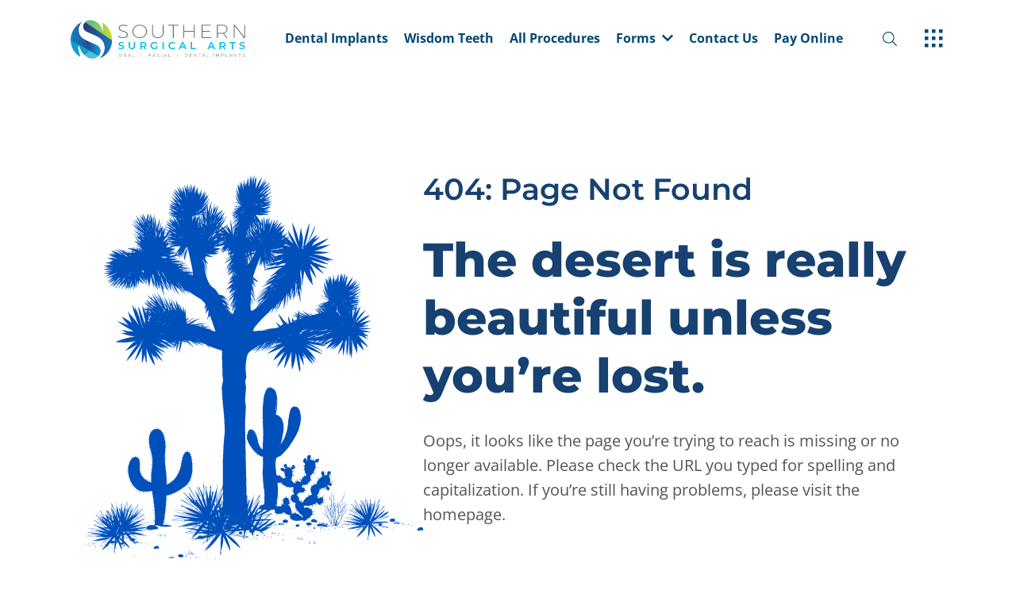

--- FILE ---
content_type: text/javascript
request_url: https://ssatyler.com/commons-7e173872cea30eed84d6.js
body_size: 109382
content:
/*! For license information please see commons-7e173872cea30eed84d6.js.LICENSE.txt */
(self.webpackChunkgatsby_starter_default=self.webpackChunkgatsby_starter_default||[]).push([[351],{1878:function(e,t,r){"use strict";function n(e){return n="function"==typeof Symbol&&"symbol"==typeof Symbol.iterator?function(e){return typeof e}:function(e){return e&&"function"==typeof Symbol&&e.constructor===Symbol&&e!==Symbol.prototype?"symbol":typeof e},n(e)}function o(e,t){for(var r=0;r<t.length;r++){var n=t[r];n.enumerable=n.enumerable||!1,n.configurable=!0,"value"in n&&(n.writable=!0),Object.defineProperty(e,n.key,n)}}function a(e,t,r){return t in e?Object.defineProperty(e,t,{value:r,enumerable:!0,configurable:!0,writable:!0}):e[t]=r,e}function i(e){for(var t=1;t<arguments.length;t++){var r=null!=arguments[t]?arguments[t]:{},n=Object.keys(r);"function"==typeof Object.getOwnPropertySymbols&&(n=n.concat(Object.getOwnPropertySymbols(r).filter((function(e){return Object.getOwnPropertyDescriptor(r,e).enumerable})))),n.forEach((function(t){a(e,t,r[t])}))}return e}function l(e,t){return function(e){if(Array.isArray(e))return e}(e)||function(e,t){var r=[],n=!0,o=!1,a=void 0;try{for(var i,l=e[Symbol.iterator]();!(n=(i=l.next()).done)&&(r.push(i.value),!t||r.length!==t);n=!0);}catch(s){o=!0,a=s}finally{try{n||null==l.return||l.return()}finally{if(o)throw a}}return r}(e,t)||function(){throw new TypeError("Invalid attempt to destructure non-iterable instance")}()}r.d(t,{Qc:function(){return xe},qv:function(){return Le},vc:function(){return I}});var s=function(){},c={},u={},p={mark:s,measure:s};try{"undefined"!=typeof window&&(c=window),"undefined"!=typeof document&&(u=document),"undefined"!=typeof MutationObserver&&MutationObserver,"undefined"!=typeof performance&&(p=performance)}catch(Ne){}var d=(c.navigator||{}).userAgent,f=void 0===d?"":d,m=c,h=u,g=p,y=(m.document,!!h.documentElement&&!!h.head&&"function"==typeof h.addEventListener&&"function"==typeof h.createElement),S=(~f.indexOf("MSIE")||f.indexOf("Trident/"),"___FONT_AWESOME___"),b="fa",v="svg-inline--fa",_="data-fa-i2svg",E=(function(){try{return!0}catch(Ne){return!1}}(),[1,2,3,4,5,6,7,8,9,10]),T=E.concat([11,12,13,14,15,16,17,18,19,20]),A={GROUP:"group",SWAP_OPACITY:"swap-opacity",PRIMARY:"primary",SECONDARY:"secondary"},w=(["xs","sm","lg","fw","ul","li","border","pull-left","pull-right","spin","pulse","rotate-90","rotate-180","rotate-270","flip-horizontal","flip-vertical","flip-both","stack","stack-1x","stack-2x","inverse","layers","layers-text","layers-counter",A.GROUP,A.SWAP_OPACITY,A.PRIMARY,A.SECONDARY].concat(E.map((function(e){return"".concat(e,"x")}))).concat(T.map((function(e){return"w-".concat(e)}))),m.FontAwesomeConfig||{});if(h&&"function"==typeof h.querySelector){[["data-family-prefix","familyPrefix"],["data-replacement-class","replacementClass"],["data-auto-replace-svg","autoReplaceSvg"],["data-auto-add-css","autoAddCss"],["data-auto-a11y","autoA11y"],["data-search-pseudo-elements","searchPseudoElements"],["data-observe-mutations","observeMutations"],["data-mutate-approach","mutateApproach"],["data-keep-original-source","keepOriginalSource"],["data-measure-performance","measurePerformance"],["data-show-missing-icons","showMissingIcons"]].forEach((function(e){var t=l(e,2),r=t[0],n=t[1],o=function(e){return""===e||"false"!==e&&("true"===e||e)}(function(e){var t=h.querySelector("script["+e+"]");if(t)return t.getAttribute(e)}(r));null!=o&&(w[n]=o)}))}var D=i({},{familyPrefix:b,replacementClass:v,autoReplaceSvg:!0,autoAddCss:!0,autoA11y:!0,searchPseudoElements:!1,observeMutations:!0,mutateApproach:"async",keepOriginalSource:!0,measurePerformance:!1,showMissingIcons:!0},w);D.autoReplaceSvg||(D.observeMutations=!1);var I=i({},D);m.FontAwesomeConfig=I;var O=m||{};O[S]||(O[S]={}),O[S].styles||(O[S].styles={}),O[S].hooks||(O[S].hooks={}),O[S].shims||(O[S].shims=[]);var k=O[S],M=[];y&&((h.documentElement.doScroll?/^loaded|^c/:/^loaded|^i|^c/).test(h.readyState)||h.addEventListener("DOMContentLoaded",(function e(){h.removeEventListener("DOMContentLoaded",e),1,M.map((function(e){return e()}))})));var j,V="pending",x="settled",L="fulfilled",N="rejected",P=function(){},C=void 0!==r.g&&void 0!==r.g.process&&"function"==typeof r.g.process.emit,R="undefined"==typeof setImmediate?setTimeout:setImmediate,Z=[];function z(){for(var e=0;e<Z.length;e++)Z[e][0](Z[e][1]);Z=[],j=!1}function F(e,t){Z.push([e,t]),j||(j=!0,R(z,0))}function U(e){var t=e.owner,r=t._state,n=t._data,o=e[r],a=e.then;if("function"==typeof o){r=L;try{n=o(n)}catch(Ne){G(a,Ne)}}H(a,n)||(r===L&&B(a,n),r===N&&G(a,n))}function H(e,t){var r;try{if(e===t)throw new TypeError("A promises callback cannot return that same promise.");if(t&&("function"==typeof t||"object"===n(t))){var o=t.then;if("function"==typeof o)return o.call(t,(function(n){r||(r=!0,t===n?W(e,n):B(e,n))}),(function(t){r||(r=!0,G(e,t))})),!0}}catch(Ne){return r||G(e,Ne),!0}return!1}function B(e,t){e!==t&&H(e,t)||W(e,t)}function W(e,t){e._state===V&&(e._state=x,e._data=t,F(q,e))}function G(e,t){e._state===V&&(e._state=x,e._data=t,F($,e))}function Y(e){e._then=e._then.forEach(U)}function q(e){e._state=L,Y(e)}function $(e){e._state=N,Y(e),!e._handled&&C&&r.g.process.emit("unhandledRejection",e._data,e)}function J(e){r.g.process.emit("rejectionHandled",e)}function Q(e){if("function"!=typeof e)throw new TypeError("Promise resolver "+e+" is not a function");if(this instanceof Q==!1)throw new TypeError("Failed to construct 'Promise': Please use the 'new' operator, this object constructor cannot be called as a function.");this._then=[],function(e,t){function r(e){G(t,e)}try{e((function(e){B(t,e)}),r)}catch(Ne){r(Ne)}}(e,this)}Q.prototype={constructor:Q,_state:V,_then:null,_data:void 0,_handled:!1,then:function(e,t){var r={owner:this,then:new this.constructor(P),fulfilled:e,rejected:t};return!t&&!e||this._handled||(this._handled=!0,this._state===N&&C&&F(J,this)),this._state===L||this._state===N?F(U,r):this._then.push(r),r.then},catch:function(e){return this.then(null,e)}},Q.all=function(e){if(!Array.isArray(e))throw new TypeError("You must pass an array to Promise.all().");return new Q((function(t,r){var n=[],o=0;function a(e){return o++,function(r){n[e]=r,--o||t(n)}}for(var i,l=0;l<e.length;l++)(i=e[l])&&"function"==typeof i.then?i.then(a(l),r):n[l]=i;o||t(n)}))},Q.race=function(e){if(!Array.isArray(e))throw new TypeError("You must pass an array to Promise.race().");return new Q((function(t,r){for(var n,o=0;o<e.length;o++)(n=e[o])&&"function"==typeof n.then?n.then(t,r):t(n)}))},Q.resolve=function(e){return e&&"object"===n(e)&&e.constructor===Q?e:new Q((function(t){t(e)}))},Q.reject=function(e){return new Q((function(t,r){r(e)}))};var K={size:16,x:0,y:0,rotate:0,flipX:!1,flipY:!1};function X(e){if(e&&y){var t=h.createElement("style");t.setAttribute("type","text/css"),t.innerHTML=e;for(var r=h.head.childNodes,n=null,o=r.length-1;o>-1;o--){var a=r[o],i=(a.tagName||"").toUpperCase();["STYLE","LINK"].indexOf(i)>-1&&(n=a)}return h.head.insertBefore(t,n),e}}var ee="0123456789abcdefghijklmnopqrstuvwxyzABCDEFGHIJKLMNOPQRSTUVWXYZ";function te(){for(var e=12,t="";e-- >0;)t+=ee[62*Math.random()|0];return t}function re(e){return"".concat(e).replace(/&/g,"&amp;").replace(/"/g,"&quot;").replace(/'/g,"&#39;").replace(/</g,"&lt;").replace(/>/g,"&gt;")}function ne(e){return Object.keys(e||{}).reduce((function(t,r){return t+"".concat(r,": ").concat(e[r],";")}),"")}function oe(e){return e.size!==K.size||e.x!==K.x||e.y!==K.y||e.rotate!==K.rotate||e.flipX||e.flipY}function ae(e){var t=e.transform,r=e.containerWidth,n=e.iconWidth,o={transform:"translate(".concat(r/2," 256)")},a="translate(".concat(32*t.x,", ").concat(32*t.y,") "),i="scale(".concat(t.size/16*(t.flipX?-1:1),", ").concat(t.size/16*(t.flipY?-1:1),") "),l="rotate(".concat(t.rotate," 0 0)");return{outer:o,inner:{transform:"".concat(a," ").concat(i," ").concat(l)},path:{transform:"translate(".concat(n/2*-1," -256)")}}}var ie={x:0,y:0,width:"100%",height:"100%"};function le(e){var t=!(arguments.length>1&&void 0!==arguments[1])||arguments[1];return e.attributes&&(e.attributes.fill||t)&&(e.attributes.fill="black"),e}function se(e){var t=e.icons,r=t.main,n=t.mask,o=e.prefix,a=e.iconName,l=e.transform,s=e.symbol,c=e.title,u=e.maskId,p=e.titleId,d=e.extra,f=e.watchable,m=void 0!==f&&f,h=n.found?n:r,g=h.width,y=h.height,S="fak"===o,b=S?"":"fa-w-".concat(Math.ceil(g/y*16)),v=[I.replacementClass,a?"".concat(I.familyPrefix,"-").concat(a):"",b].filter((function(e){return-1===d.classes.indexOf(e)})).filter((function(e){return""!==e||!!e})).concat(d.classes).join(" "),E={children:[],attributes:i({},d.attributes,{"data-prefix":o,"data-icon":a,class:v,role:d.attributes.role||"img",xmlns:"http://www.w3.org/2000/svg",viewBox:"0 0 ".concat(g," ").concat(y)})},T=S&&!~d.classes.indexOf("fa-fw")?{width:"".concat(g/y*16*.0625,"em")}:{};m&&(E.attributes[_]=""),c&&E.children.push({tag:"title",attributes:{id:E.attributes["aria-labelledby"]||"title-".concat(p||te())},children:[c]});var A=i({},E,{prefix:o,iconName:a,main:r,mask:n,maskId:u,transform:l,symbol:s,styles:i({},T,d.styles)}),w=n.found&&r.found?function(e){var t,r=e.children,n=e.attributes,o=e.main,a=e.mask,l=e.maskId,s=e.transform,c=o.width,u=o.icon,p=a.width,d=a.icon,f=ae({transform:s,containerWidth:p,iconWidth:c}),m={tag:"rect",attributes:i({},ie,{fill:"white"})},h=u.children?{children:u.children.map(le)}:{},g={tag:"g",attributes:i({},f.inner),children:[le(i({tag:u.tag,attributes:i({},u.attributes,f.path)},h))]},y={tag:"g",attributes:i({},f.outer),children:[g]},S="mask-".concat(l||te()),b="clip-".concat(l||te()),v={tag:"mask",attributes:i({},ie,{id:S,maskUnits:"userSpaceOnUse",maskContentUnits:"userSpaceOnUse"}),children:[m,y]},_={tag:"defs",children:[{tag:"clipPath",attributes:{id:b},children:(t=d,"g"===t.tag?t.children:[t])},v]};return r.push(_,{tag:"rect",attributes:i({fill:"currentColor","clip-path":"url(#".concat(b,")"),mask:"url(#".concat(S,")")},ie)}),{children:r,attributes:n}}(A):function(e){var t=e.children,r=e.attributes,n=e.main,o=e.transform,a=ne(e.styles);if(a.length>0&&(r.style=a),oe(o)){var l=ae({transform:o,containerWidth:n.width,iconWidth:n.width});t.push({tag:"g",attributes:i({},l.outer),children:[{tag:"g",attributes:i({},l.inner),children:[{tag:n.icon.tag,children:n.icon.children,attributes:i({},n.icon.attributes,l.path)}]}]})}else t.push(n.icon);return{children:t,attributes:r}}(A),D=w.children,O=w.attributes;return A.children=D,A.attributes=O,s?function(e){var t=e.prefix,r=e.iconName,n=e.children,o=e.attributes,a=e.symbol;return[{tag:"svg",attributes:{style:"display: none;"},children:[{tag:"symbol",attributes:i({},o,{id:!0===a?"".concat(t,"-").concat(I.familyPrefix,"-").concat(r):a}),children:n}]}]}(A):function(e){var t=e.children,r=e.main,n=e.mask,o=e.attributes,a=e.styles,l=e.transform;if(oe(l)&&r.found&&!n.found){var s={x:r.width/r.height/2,y:.5};o.style=ne(i({},a,{"transform-origin":"".concat(s.x+l.x/16,"em ").concat(s.y+l.y/16,"em")}))}return[{tag:"svg",attributes:o,children:t}]}(A)}var ce=function(){},ue=(I.measurePerformance&&g&&g.mark&&g.measure,function(e,t,r,n){var o,a,i,l=Object.keys(e),s=l.length,c=void 0!==n?function(e,t){return function(r,n,o,a){return e.call(t,r,n,o,a)}}(t,n):t;for(void 0===r?(o=1,i=e[l[0]]):(o=0,i=r);o<s;o++)i=c(i,e[a=l[o]],a,e);return i});function pe(e,t){var r=(arguments.length>2&&void 0!==arguments[2]?arguments[2]:{}).skipHooks,n=void 0!==r&&r,o=Object.keys(t).reduce((function(e,r){var n=t[r];return!!n.icon?e[n.iconName]=n.icon:e[r]=n,e}),{});"function"!=typeof k.hooks.addPack||n?k.styles[e]=i({},k.styles[e]||{},o):k.hooks.addPack(e,o),"fas"===e&&pe("fa",t)}var de=k.styles,fe=k.shims,me=function(){var e=function(e){return ue(de,(function(t,r,n){return t[n]=ue(r,e,{}),t}),{})};e((function(e,t,r){return t[3]&&(e[t[3]]=r),e})),e((function(e,t,r){var n=t[2];return e[r]=r,n.forEach((function(t){e[t]=r})),e}));var t="far"in de;ue(fe,(function(e,r){var n=r[0],o=r[1],a=r[2];return"far"!==o||t||(o="fas"),e[n]={prefix:o,iconName:a},e}),{})};me();k.styles;function he(e,t,r){if(e&&e[t]&&e[t][r])return{prefix:t,iconName:r,icon:e[t][r]}}function ge(e){var t=e.tag,r=e.attributes,n=void 0===r?{}:r,o=e.children,a=void 0===o?[]:o;return"string"==typeof e?re(e):"<".concat(t," ").concat(function(e){return Object.keys(e||{}).reduce((function(t,r){return t+"".concat(r,'="').concat(re(e[r]),'" ')}),"").trim()}(n),">").concat(a.map(ge).join(""),"</").concat(t,">")}var ye=function(e){var t={size:16,x:0,y:0,flipX:!1,flipY:!1,rotate:0};return e?e.toLowerCase().split(" ").reduce((function(e,t){var r=t.toLowerCase().split("-"),n=r[0],o=r.slice(1).join("-");if(n&&"h"===o)return e.flipX=!0,e;if(n&&"v"===o)return e.flipY=!0,e;if(o=parseFloat(o),isNaN(o))return e;switch(n){case"grow":e.size=e.size+o;break;case"shrink":e.size=e.size-o;break;case"left":e.x=e.x-o;break;case"right":e.x=e.x+o;break;case"up":e.y=e.y-o;break;case"down":e.y=e.y+o;break;case"rotate":e.rotate=e.rotate+o}return e}),t):t};function Se(e){this.name="MissingIcon",this.message=e||"Icon unavailable",this.stack=(new Error).stack}Se.prototype=Object.create(Error.prototype),Se.prototype.constructor=Se;var be={fill:"currentColor"},ve={attributeType:"XML",repeatCount:"indefinite",dur:"2s"},_e={tag:"path",attributes:i({},be,{d:"M156.5,447.7l-12.6,29.5c-18.7-9.5-35.9-21.2-51.5-34.9l22.7-22.7C127.6,430.5,141.5,440,156.5,447.7z M40.6,272H8.5 c1.4,21.2,5.4,41.7,11.7,61.1L50,321.2C45.1,305.5,41.8,289,40.6,272z M40.6,240c1.4-18.8,5.2-37,11.1-54.1l-29.5-12.6 C14.7,194.3,10,216.7,8.5,240H40.6z M64.3,156.5c7.8-14.9,17.2-28.8,28.1-41.5L69.7,92.3c-13.7,15.6-25.5,32.8-34.9,51.5 L64.3,156.5z M397,419.6c-13.9,12-29.4,22.3-46.1,30.4l11.9,29.8c20.7-9.9,39.8-22.6,56.9-37.6L397,419.6z M115,92.4 c13.9-12,29.4-22.3,46.1-30.4l-11.9-29.8c-20.7,9.9-39.8,22.6-56.8,37.6L115,92.4z M447.7,355.5c-7.8,14.9-17.2,28.8-28.1,41.5 l22.7,22.7c13.7-15.6,25.5-32.9,34.9-51.5L447.7,355.5z M471.4,272c-1.4,18.8-5.2,37-11.1,54.1l29.5,12.6 c7.5-21.1,12.2-43.5,13.6-66.8H471.4z M321.2,462c-15.7,5-32.2,8.2-49.2,9.4v32.1c21.2-1.4,41.7-5.4,61.1-11.7L321.2,462z M240,471.4c-18.8-1.4-37-5.2-54.1-11.1l-12.6,29.5c21.1,7.5,43.5,12.2,66.8,13.6V471.4z M462,190.8c5,15.7,8.2,32.2,9.4,49.2h32.1 c-1.4-21.2-5.4-41.7-11.7-61.1L462,190.8z M92.4,397c-12-13.9-22.3-29.4-30.4-46.1l-29.8,11.9c9.9,20.7,22.6,39.8,37.6,56.9 L92.4,397z M272,40.6c18.8,1.4,36.9,5.2,54.1,11.1l12.6-29.5C317.7,14.7,295.3,10,272,8.5V40.6z M190.8,50 c15.7-5,32.2-8.2,49.2-9.4V8.5c-21.2,1.4-41.7,5.4-61.1,11.7L190.8,50z M442.3,92.3L419.6,115c12,13.9,22.3,29.4,30.5,46.1 l29.8-11.9C470,128.5,457.3,109.4,442.3,92.3z M397,92.4l22.7-22.7c-15.6-13.7-32.8-25.5-51.5-34.9l-12.6,29.5 C370.4,72.1,384.4,81.5,397,92.4z"})},Ee=i({},ve,{attributeName:"opacity"});i({},be,{cx:"256",cy:"364",r:"28"}),i({},ve,{attributeName:"r",values:"28;14;28;28;14;28;"}),i({},Ee,{values:"1;0;1;1;0;1;"}),i({},be,{opacity:"1",d:"M263.7,312h-16c-6.6,0-12-5.4-12-12c0-71,77.4-63.9,77.4-107.8c0-20-17.8-40.2-57.4-40.2c-29.1,0-44.3,9.6-59.2,28.7 c-3.9,5-11.1,6-16.2,2.4l-13.1-9.2c-5.6-3.9-6.9-11.8-2.6-17.2c21.2-27.2,46.4-44.7,91.2-44.7c52.3,0,97.4,29.8,97.4,80.2 c0,67.6-77.4,63.5-77.4,107.8C275.7,306.6,270.3,312,263.7,312z"}),i({},Ee,{values:"1;0;0;0;0;1;"}),i({},be,{opacity:"0",d:"M232.5,134.5l7,168c0.3,6.4,5.6,11.5,12,11.5h9c6.4,0,11.7-5.1,12-11.5l7-168c0.3-6.8-5.2-12.5-12-12.5h-23 C237.7,122,232.2,127.7,232.5,134.5z"}),i({},Ee,{values:"0;0;1;1;0;0;"}),k.styles;function Te(e){var t=e[0],r=e[1],n=l(e.slice(4),1)[0];return{found:!0,width:t,height:r,icon:Array.isArray(n)?{tag:"g",attributes:{class:"".concat(I.familyPrefix,"-").concat(A.GROUP)},children:[{tag:"path",attributes:{class:"".concat(I.familyPrefix,"-").concat(A.SECONDARY),fill:"currentColor",d:n[0]}},{tag:"path",attributes:{class:"".concat(I.familyPrefix,"-").concat(A.PRIMARY),fill:"currentColor",d:n[1]}}]}:{tag:"path",attributes:{fill:"currentColor",d:n}}}}k.styles;var Ae='svg:not(:root).svg-inline--fa {\n  overflow: visible;\n}\n\n.svg-inline--fa {\n  display: inline-block;\n  font-size: inherit;\n  height: 1em;\n  overflow: visible;\n  vertical-align: -0.125em;\n}\n.svg-inline--fa.fa-lg {\n  vertical-align: -0.225em;\n}\n.svg-inline--fa.fa-w-1 {\n  width: 0.0625em;\n}\n.svg-inline--fa.fa-w-2 {\n  width: 0.125em;\n}\n.svg-inline--fa.fa-w-3 {\n  width: 0.1875em;\n}\n.svg-inline--fa.fa-w-4 {\n  width: 0.25em;\n}\n.svg-inline--fa.fa-w-5 {\n  width: 0.3125em;\n}\n.svg-inline--fa.fa-w-6 {\n  width: 0.375em;\n}\n.svg-inline--fa.fa-w-7 {\n  width: 0.4375em;\n}\n.svg-inline--fa.fa-w-8 {\n  width: 0.5em;\n}\n.svg-inline--fa.fa-w-9 {\n  width: 0.5625em;\n}\n.svg-inline--fa.fa-w-10 {\n  width: 0.625em;\n}\n.svg-inline--fa.fa-w-11 {\n  width: 0.6875em;\n}\n.svg-inline--fa.fa-w-12 {\n  width: 0.75em;\n}\n.svg-inline--fa.fa-w-13 {\n  width: 0.8125em;\n}\n.svg-inline--fa.fa-w-14 {\n  width: 0.875em;\n}\n.svg-inline--fa.fa-w-15 {\n  width: 0.9375em;\n}\n.svg-inline--fa.fa-w-16 {\n  width: 1em;\n}\n.svg-inline--fa.fa-w-17 {\n  width: 1.0625em;\n}\n.svg-inline--fa.fa-w-18 {\n  width: 1.125em;\n}\n.svg-inline--fa.fa-w-19 {\n  width: 1.1875em;\n}\n.svg-inline--fa.fa-w-20 {\n  width: 1.25em;\n}\n.svg-inline--fa.fa-pull-left {\n  margin-right: 0.3em;\n  width: auto;\n}\n.svg-inline--fa.fa-pull-right {\n  margin-left: 0.3em;\n  width: auto;\n}\n.svg-inline--fa.fa-border {\n  height: 1.5em;\n}\n.svg-inline--fa.fa-li {\n  width: 2em;\n}\n.svg-inline--fa.fa-fw {\n  width: 1.25em;\n}\n\n.fa-layers svg.svg-inline--fa {\n  bottom: 0;\n  left: 0;\n  margin: auto;\n  position: absolute;\n  right: 0;\n  top: 0;\n}\n\n.fa-layers {\n  display: inline-block;\n  height: 1em;\n  position: relative;\n  text-align: center;\n  vertical-align: -0.125em;\n  width: 1em;\n}\n.fa-layers svg.svg-inline--fa {\n  -webkit-transform-origin: center center;\n          transform-origin: center center;\n}\n\n.fa-layers-counter, .fa-layers-text {\n  display: inline-block;\n  position: absolute;\n  text-align: center;\n}\n\n.fa-layers-text {\n  left: 50%;\n  top: 50%;\n  -webkit-transform: translate(-50%, -50%);\n          transform: translate(-50%, -50%);\n  -webkit-transform-origin: center center;\n          transform-origin: center center;\n}\n\n.fa-layers-counter {\n  background-color: #ff253a;\n  border-radius: 1em;\n  -webkit-box-sizing: border-box;\n          box-sizing: border-box;\n  color: #fff;\n  height: 1.5em;\n  line-height: 1;\n  max-width: 5em;\n  min-width: 1.5em;\n  overflow: hidden;\n  padding: 0.25em;\n  right: 0;\n  text-overflow: ellipsis;\n  top: 0;\n  -webkit-transform: scale(0.25);\n          transform: scale(0.25);\n  -webkit-transform-origin: top right;\n          transform-origin: top right;\n}\n\n.fa-layers-bottom-right {\n  bottom: 0;\n  right: 0;\n  top: auto;\n  -webkit-transform: scale(0.25);\n          transform: scale(0.25);\n  -webkit-transform-origin: bottom right;\n          transform-origin: bottom right;\n}\n\n.fa-layers-bottom-left {\n  bottom: 0;\n  left: 0;\n  right: auto;\n  top: auto;\n  -webkit-transform: scale(0.25);\n          transform: scale(0.25);\n  -webkit-transform-origin: bottom left;\n          transform-origin: bottom left;\n}\n\n.fa-layers-top-right {\n  right: 0;\n  top: 0;\n  -webkit-transform: scale(0.25);\n          transform: scale(0.25);\n  -webkit-transform-origin: top right;\n          transform-origin: top right;\n}\n\n.fa-layers-top-left {\n  left: 0;\n  right: auto;\n  top: 0;\n  -webkit-transform: scale(0.25);\n          transform: scale(0.25);\n  -webkit-transform-origin: top left;\n          transform-origin: top left;\n}\n\n.fa-lg {\n  font-size: 1.3333333333em;\n  line-height: 0.75em;\n  vertical-align: -0.0667em;\n}\n\n.fa-xs {\n  font-size: 0.75em;\n}\n\n.fa-sm {\n  font-size: 0.875em;\n}\n\n.fa-1x {\n  font-size: 1em;\n}\n\n.fa-2x {\n  font-size: 2em;\n}\n\n.fa-3x {\n  font-size: 3em;\n}\n\n.fa-4x {\n  font-size: 4em;\n}\n\n.fa-5x {\n  font-size: 5em;\n}\n\n.fa-6x {\n  font-size: 6em;\n}\n\n.fa-7x {\n  font-size: 7em;\n}\n\n.fa-8x {\n  font-size: 8em;\n}\n\n.fa-9x {\n  font-size: 9em;\n}\n\n.fa-10x {\n  font-size: 10em;\n}\n\n.fa-fw {\n  text-align: center;\n  width: 1.25em;\n}\n\n.fa-ul {\n  list-style-type: none;\n  margin-left: 2.5em;\n  padding-left: 0;\n}\n.fa-ul > li {\n  position: relative;\n}\n\n.fa-li {\n  left: -2em;\n  position: absolute;\n  text-align: center;\n  width: 2em;\n  line-height: inherit;\n}\n\n.fa-border {\n  border: solid 0.08em #eee;\n  border-radius: 0.1em;\n  padding: 0.2em 0.25em 0.15em;\n}\n\n.fa-pull-left {\n  float: left;\n}\n\n.fa-pull-right {\n  float: right;\n}\n\n.fa.fa-pull-left,\n.fas.fa-pull-left,\n.far.fa-pull-left,\n.fal.fa-pull-left,\n.fab.fa-pull-left {\n  margin-right: 0.3em;\n}\n.fa.fa-pull-right,\n.fas.fa-pull-right,\n.far.fa-pull-right,\n.fal.fa-pull-right,\n.fab.fa-pull-right {\n  margin-left: 0.3em;\n}\n\n.fa-spin {\n  -webkit-animation: fa-spin 2s infinite linear;\n          animation: fa-spin 2s infinite linear;\n}\n\n.fa-pulse {\n  -webkit-animation: fa-spin 1s infinite steps(8);\n          animation: fa-spin 1s infinite steps(8);\n}\n\n@-webkit-keyframes fa-spin {\n  0% {\n    -webkit-transform: rotate(0deg);\n            transform: rotate(0deg);\n  }\n  100% {\n    -webkit-transform: rotate(360deg);\n            transform: rotate(360deg);\n  }\n}\n\n@keyframes fa-spin {\n  0% {\n    -webkit-transform: rotate(0deg);\n            transform: rotate(0deg);\n  }\n  100% {\n    -webkit-transform: rotate(360deg);\n            transform: rotate(360deg);\n  }\n}\n.fa-rotate-90 {\n  -ms-filter: "progid:DXImageTransform.Microsoft.BasicImage(rotation=1)";\n  -webkit-transform: rotate(90deg);\n          transform: rotate(90deg);\n}\n\n.fa-rotate-180 {\n  -ms-filter: "progid:DXImageTransform.Microsoft.BasicImage(rotation=2)";\n  -webkit-transform: rotate(180deg);\n          transform: rotate(180deg);\n}\n\n.fa-rotate-270 {\n  -ms-filter: "progid:DXImageTransform.Microsoft.BasicImage(rotation=3)";\n  -webkit-transform: rotate(270deg);\n          transform: rotate(270deg);\n}\n\n.fa-flip-horizontal {\n  -ms-filter: "progid:DXImageTransform.Microsoft.BasicImage(rotation=0, mirror=1)";\n  -webkit-transform: scale(-1, 1);\n          transform: scale(-1, 1);\n}\n\n.fa-flip-vertical {\n  -ms-filter: "progid:DXImageTransform.Microsoft.BasicImage(rotation=2, mirror=1)";\n  -webkit-transform: scale(1, -1);\n          transform: scale(1, -1);\n}\n\n.fa-flip-both, .fa-flip-horizontal.fa-flip-vertical {\n  -ms-filter: "progid:DXImageTransform.Microsoft.BasicImage(rotation=2, mirror=1)";\n  -webkit-transform: scale(-1, -1);\n          transform: scale(-1, -1);\n}\n\n:root .fa-rotate-90,\n:root .fa-rotate-180,\n:root .fa-rotate-270,\n:root .fa-flip-horizontal,\n:root .fa-flip-vertical,\n:root .fa-flip-both {\n  -webkit-filter: none;\n          filter: none;\n}\n\n.fa-stack {\n  display: inline-block;\n  height: 2em;\n  position: relative;\n  width: 2.5em;\n}\n\n.fa-stack-1x,\n.fa-stack-2x {\n  bottom: 0;\n  left: 0;\n  margin: auto;\n  position: absolute;\n  right: 0;\n  top: 0;\n}\n\n.svg-inline--fa.fa-stack-1x {\n  height: 1em;\n  width: 1.25em;\n}\n.svg-inline--fa.fa-stack-2x {\n  height: 2em;\n  width: 2.5em;\n}\n\n.fa-inverse {\n  color: #fff;\n}\n\n.sr-only {\n  border: 0;\n  clip: rect(0, 0, 0, 0);\n  height: 1px;\n  margin: -1px;\n  overflow: hidden;\n  padding: 0;\n  position: absolute;\n  width: 1px;\n}\n\n.sr-only-focusable:active, .sr-only-focusable:focus {\n  clip: auto;\n  height: auto;\n  margin: 0;\n  overflow: visible;\n  position: static;\n  width: auto;\n}\n\n.svg-inline--fa .fa-primary {\n  fill: var(--fa-primary-color, currentColor);\n  opacity: 1;\n  opacity: var(--fa-primary-opacity, 1);\n}\n\n.svg-inline--fa .fa-secondary {\n  fill: var(--fa-secondary-color, currentColor);\n  opacity: 0.4;\n  opacity: var(--fa-secondary-opacity, 0.4);\n}\n\n.svg-inline--fa.fa-swap-opacity .fa-primary {\n  opacity: 0.4;\n  opacity: var(--fa-secondary-opacity, 0.4);\n}\n\n.svg-inline--fa.fa-swap-opacity .fa-secondary {\n  opacity: 1;\n  opacity: var(--fa-primary-opacity, 1);\n}\n\n.svg-inline--fa mask .fa-primary,\n.svg-inline--fa mask .fa-secondary {\n  fill: black;\n}\n\n.fad.fa-inverse {\n  color: #fff;\n}';function we(){var e=b,t=v,r=I.familyPrefix,n=I.replacementClass,o=Ae;if(r!==e||n!==t){var a=new RegExp("\\.".concat(e,"\\-"),"g"),i=new RegExp("\\--".concat(e,"\\-"),"g"),l=new RegExp("\\.".concat(t),"g");o=o.replace(a,".".concat(r,"-")).replace(i,"--".concat(r,"-")).replace(l,".".concat(n))}return o}var De=function(){function e(){!function(e,t){if(!(e instanceof t))throw new TypeError("Cannot call a class as a function")}(this,e),this.definitions={}}var t,r,n;return t=e,r=[{key:"add",value:function(){for(var e=this,t=arguments.length,r=new Array(t),n=0;n<t;n++)r[n]=arguments[n];var o=r.reduce(this._pullDefinitions,{});Object.keys(o).forEach((function(t){e.definitions[t]=i({},e.definitions[t]||{},o[t]),pe(t,o[t]),me()}))}},{key:"reset",value:function(){this.definitions={}}},{key:"_pullDefinitions",value:function(e,t){var r=t.prefix&&t.iconName&&t.icon?{0:t}:t;return Object.keys(r).map((function(t){var n=r[t],o=n.prefix,a=n.iconName,i=n.icon;e[o]||(e[o]={}),e[o][a]=i})),e}}],r&&o(t.prototype,r),n&&o(t,n),e}();function Ie(){I.autoAddCss&&!Ve&&(X(we()),Ve=!0)}function Oe(e,t){return Object.defineProperty(e,"abstract",{get:t}),Object.defineProperty(e,"html",{get:function(){return e.abstract.map((function(e){return ge(e)}))}}),Object.defineProperty(e,"node",{get:function(){if(y){var t=h.createElement("div");return t.innerHTML=e.html,t.children}}}),e}function ke(e){var t=e.prefix,r=void 0===t?"fa":t,n=e.iconName;if(n)return he(je.definitions,r,n)||he(k.styles,r,n)}var Me,je=new De,Ve=!1,xe={transform:function(e){return ye(e)}},Le=(Me=function(e){var t=arguments.length>1&&void 0!==arguments[1]?arguments[1]:{},r=t.transform,n=void 0===r?K:r,o=t.symbol,a=void 0!==o&&o,l=t.mask,s=void 0===l?null:l,c=t.maskId,u=void 0===c?null:c,p=t.title,d=void 0===p?null:p,f=t.titleId,m=void 0===f?null:f,h=t.classes,g=void 0===h?[]:h,y=t.attributes,S=void 0===y?{}:y,b=t.styles,v=void 0===b?{}:b;if(e){var _=e.prefix,E=e.iconName,T=e.icon;return Oe(i({type:"icon"},e),(function(){return Ie(),I.autoA11y&&(d?S["aria-labelledby"]="".concat(I.replacementClass,"-title-").concat(m||te()):(S["aria-hidden"]="true",S.focusable="false")),se({icons:{main:Te(T),mask:s?Te(s.icon):{found:!1,width:null,height:null,icon:{}}},prefix:_,iconName:E,transform:i({},K,n),symbol:a,title:d,maskId:u,titleId:m,extra:{attributes:S,styles:v,classes:g}})}))}},function(e){var t=arguments.length>1&&void 0!==arguments[1]?arguments[1]:{},r=(e||{}).icon?e:ke(e||{}),n=t.mask;return n&&(n=(n||{}).icon?n:ke(n||{})),Me(r,i({},t,{mask:n}))})},6584:function(e,t){"use strict";var r="facebook-f",n=[],o="f39e",a="M279.14 288l14.22-92.66h-88.91v-60.13c0-25.35 12.42-50.06 52.24-50.06h40.42V6.26S260.43 0 225.36 0c-73.22 0-121.08 44.38-121.08 124.72v70.62H22.89V288h81.39v224h100.17V288z";t.DF={prefix:"fab",iconName:r,icon:[320,512,n,o,a]},t.AY=t.DF},382:function(e,t){"use strict";var r="google",n=[],o="f1a0",a="M488 261.8C488 403.3 391.1 504 248 504 110.8 504 0 393.2 0 256S110.8 8 248 8c66.8 0 123 24.5 166.3 64.9l-67.5 64.9C258.5 52.6 94.3 116.6 94.3 256c0 86.5 69.1 156.6 153.7 156.6 98.2 0 135-70.4 140.8-106.9H248v-85.3h236.1c2.3 12.7 3.9 24.9 3.9 41.4z";t.DF={prefix:"fab",iconName:r,icon:[488,512,n,o,a]},t.xY=t.DF},7851:function(e,t){"use strict";var r="instagram",n=[],o="f16d",a="M224.1 141c-63.6 0-114.9 51.3-114.9 114.9s51.3 114.9 114.9 114.9S339 319.5 339 255.9 287.7 141 224.1 141zm0 189.6c-41.1 0-74.7-33.5-74.7-74.7s33.5-74.7 74.7-74.7 74.7 33.5 74.7 74.7-33.6 74.7-74.7 74.7zm146.4-194.3c0 14.9-12 26.8-26.8 26.8-14.9 0-26.8-12-26.8-26.8s12-26.8 26.8-26.8 26.8 12 26.8 26.8zm76.1 27.2c-1.7-35.9-9.9-67.7-36.2-93.9-26.2-26.2-58-34.4-93.9-36.2-37-2.1-147.9-2.1-184.9 0-35.8 1.7-67.6 9.9-93.9 36.1s-34.4 58-36.2 93.9c-2.1 37-2.1 147.9 0 184.9 1.7 35.9 9.9 67.7 36.2 93.9s58 34.4 93.9 36.2c37 2.1 147.9 2.1 184.9 0 35.9-1.7 67.7-9.9 93.9-36.2 26.2-26.2 34.4-58 36.2-93.9 2.1-37 2.1-147.8 0-184.8zM398.8 388c-7.8 19.6-22.9 34.7-42.6 42.6-29.5 11.7-99.5 9-132.1 9s-102.7 2.6-132.1-9c-19.6-7.8-34.7-22.9-42.6-42.6-11.7-29.5-9-99.5-9-132.1s-2.6-102.7 9-132.1c7.8-19.6 22.9-34.7 42.6-42.6 29.5-11.7 99.5-9 132.1-9s102.7-2.6 132.1 9c19.6 7.8 34.7 22.9 42.6 42.6 11.7 29.5 9 99.5 9 132.1s2.7 102.7-9 132.1z";t.DF={prefix:"fab",iconName:r,icon:[448,512,n,o,a]},t.Zz=t.DF},6273:function(e,t){"use strict";var r="youtube",n=[],o="f167",a="M549.655 124.083c-6.281-23.65-24.787-42.276-48.284-48.597C458.781 64 288 64 288 64S117.22 64 74.629 75.486c-23.497 6.322-42.003 24.947-48.284 48.597-11.412 42.867-11.412 132.305-11.412 132.305s0 89.438 11.412 132.305c6.281 23.65 24.787 41.5 48.284 47.821C117.22 448 288 448 288 448s170.78 0 213.371-11.486c23.497-6.321 42.003-24.171 48.284-47.821 11.412-42.867 11.412-132.305 11.412-132.305s0-89.438-11.412-132.305zm-317.51 213.508V175.185l142.739 81.205-142.739 81.201z";t.DF={prefix:"fab",iconName:r,icon:[576,512,n,o,a]},t.op=t.DF},4108:function(e,t){"use strict";var r="chevron-down",n=[],o="f078",a="M207.029 381.476L12.686 187.132c-9.373-9.373-9.373-24.569 0-33.941l22.667-22.667c9.357-9.357 24.522-9.375 33.901-.04L224 284.505l154.745-154.021c9.379-9.335 24.544-9.317 33.901.04l22.667 22.667c9.373 9.373 9.373 24.569 0 33.941L240.971 381.476c-9.373 9.372-24.569 9.372-33.942 0z";t.DF={prefix:"fas",iconName:r,icon:[448,512,n,o,a]},t.pt=t.DF},1730:function(e,t){"use strict";var r="long-arrow-left",n=[],o="f177",a="M136.97 380.485l7.071-7.07c4.686-4.686 4.686-12.284 0-16.971L60.113 273H436c6.627 0 12-5.373 12-12v-10c0-6.627-5.373-12-12-12H60.113l83.928-83.444c4.686-4.686 4.686-12.284 0-16.971l-7.071-7.07c-4.686-4.686-12.284-4.686-16.97 0l-116.485 116c-4.686 4.686-4.686 12.284 0 16.971l116.485 116c4.686 4.686 12.284 4.686 16.97-.001z";t.DF={prefix:"fal",iconName:r,icon:[448,512,n,o,a]},t.sE=t.DF},3895:function(e,t){"use strict";var r="search",n=[],o="f002",a="M508.5 481.6l-129-129c-2.3-2.3-5.3-3.5-8.5-3.5h-10.3C395 312 416 262.5 416 208 416 93.1 322.9 0 208 0S0 93.1 0 208s93.1 208 208 208c54.5 0 104-21 141.1-55.2V371c0 3.2 1.3 6.2 3.5 8.5l129 129c4.7 4.7 12.3 4.7 17 0l9.9-9.9c4.7-4.7 4.7-12.3 0-17zM208 384c-97.3 0-176-78.7-176-176S110.7 32 208 32s176 78.7 176 176-78.7 176-176 176z";t.DF={prefix:"fal",iconName:r,icon:[512,512,n,o,a]},t.wn=t.DF},1443:function(e,t){"use strict";var r="times",n=[],o="f00d",a="M193.94 256L296.5 153.44l21.15-21.15c3.12-3.12 3.12-8.19 0-11.31l-22.63-22.63c-3.12-3.12-8.19-3.12-11.31 0L160 222.06 36.29 98.34c-3.12-3.12-8.19-3.12-11.31 0L2.34 120.97c-3.12 3.12-3.12 8.19 0 11.31L126.06 256 2.34 379.71c-3.12 3.12-3.12 8.19 0 11.31l22.63 22.63c3.12 3.12 8.19 3.12 11.31 0L160 289.94 262.56 392.5l21.15 21.15c3.12 3.12 8.19 3.12 11.31 0l22.63-22.63c3.12-3.12 3.12-8.19 0-11.31L193.94 256z";t.DF={prefix:"fal",iconName:r,icon:[320,512,n,o,a]},t.NB=t.DF},7538:function(e,t){"use strict";var r="file-download",n=[],o="f56d",a="M224 136V0H24C10.7 0 0 10.7 0 24v464c0 13.3 10.7 24 24 24h336c13.3 0 24-10.7 24-24V160H248c-13.2 0-24-10.8-24-24zm76.45 211.36l-96.42 95.7c-6.65 6.61-17.39 6.61-24.04 0l-96.42-95.7C73.42 337.29 80.54 320 94.82 320H160v-80c0-8.84 7.16-16 16-16h32c8.84 0 16 7.16 16 16v80h65.18c14.28 0 21.4 17.29 11.27 27.36zM377 105L279.1 7c-4.5-4.5-10.6-7-17-7H256v128h128v-6.1c0-6.3-2.5-12.4-7-16.9z";t.DF={prefix:"fas",iconName:r,icon:[384,512,n,o,a]},t.kw=t.DF},7181:function(e,t){"use strict";var r="play",n=[],o="f04b",a="M424.4 214.7L72.4 6.6C43.8-10.3 0 6.1 0 47.9V464c0 37.5 40.7 60.1 72.4 41.3l352-208c31.4-18.5 31.5-64.1 0-82.6z";t.DF={prefix:"fas",iconName:r,icon:[448,512,n,o,a]},t.zc=t.DF},3364:function(e,t,r){"use strict";r.d(t,{G:function(){return v}});var n=r(1878),o=r(5697),a=r.n(o),i=r(7294);function l(e,t){var r=Object.keys(e);if(Object.getOwnPropertySymbols){var n=Object.getOwnPropertySymbols(e);t&&(n=n.filter((function(t){return Object.getOwnPropertyDescriptor(e,t).enumerable}))),r.push.apply(r,n)}return r}function s(e){for(var t=1;t<arguments.length;t++){var r=null!=arguments[t]?arguments[t]:{};t%2?l(Object(r),!0).forEach((function(t){u(e,t,r[t])})):Object.getOwnPropertyDescriptors?Object.defineProperties(e,Object.getOwnPropertyDescriptors(r)):l(Object(r)).forEach((function(t){Object.defineProperty(e,t,Object.getOwnPropertyDescriptor(r,t))}))}return e}function c(e){return c="function"==typeof Symbol&&"symbol"==typeof Symbol.iterator?function(e){return typeof e}:function(e){return e&&"function"==typeof Symbol&&e.constructor===Symbol&&e!==Symbol.prototype?"symbol":typeof e},c(e)}function u(e,t,r){return t in e?Object.defineProperty(e,t,{value:r,enumerable:!0,configurable:!0,writable:!0}):e[t]=r,e}function p(e,t){if(null==e)return{};var r,n,o=function(e,t){if(null==e)return{};var r,n,o={},a=Object.keys(e);for(n=0;n<a.length;n++)r=a[n],t.indexOf(r)>=0||(o[r]=e[r]);return o}(e,t);if(Object.getOwnPropertySymbols){var a=Object.getOwnPropertySymbols(e);for(n=0;n<a.length;n++)r=a[n],t.indexOf(r)>=0||Object.prototype.propertyIsEnumerable.call(e,r)&&(o[r]=e[r])}return o}function d(e){return function(e){if(Array.isArray(e))return f(e)}(e)||function(e){if("undefined"!=typeof Symbol&&null!=e[Symbol.iterator]||null!=e["@@iterator"])return Array.from(e)}(e)||function(e,t){if(!e)return;if("string"==typeof e)return f(e,t);var r=Object.prototype.toString.call(e).slice(8,-1);"Object"===r&&e.constructor&&(r=e.constructor.name);if("Map"===r||"Set"===r)return Array.from(e);if("Arguments"===r||/^(?:Ui|I)nt(?:8|16|32)(?:Clamped)?Array$/.test(r))return f(e,t)}(e)||function(){throw new TypeError("Invalid attempt to spread non-iterable instance.\nIn order to be iterable, non-array objects must have a [Symbol.iterator]() method.")}()}function f(e,t){(null==t||t>e.length)&&(t=e.length);for(var r=0,n=new Array(t);r<t;r++)n[r]=e[r];return n}function m(e){return t=e,(t-=0)==t?e:(e=e.replace(/[\-_\s]+(.)?/g,(function(e,t){return t?t.toUpperCase():""}))).substr(0,1).toLowerCase()+e.substr(1);var t}var h=["style"];var g=!1;try{g=!0}catch(E){}function y(e){return e&&"object"===c(e)&&e.prefix&&e.iconName&&e.icon?e:n.Qc.icon?n.Qc.icon(e):null===e?null:e&&"object"===c(e)&&e.prefix&&e.iconName?e:Array.isArray(e)&&2===e.length?{prefix:e[0],iconName:e[1]}:"string"==typeof e?{prefix:"fas",iconName:e}:void 0}function S(e,t){return Array.isArray(t)&&t.length>0||!Array.isArray(t)&&t?u({},e,t):{}}var b=["forwardedRef"];function v(e){var t=e.forwardedRef,r=p(e,b),o=r.icon,a=r.mask,i=r.symbol,l=r.className,c=r.title,f=r.titleId,m=r.maskId,h=y(o),E=S("classes",[].concat(d(function(e){var t,r=e.beat,n=e.fade,o=e.beatFade,a=e.bounce,i=e.shake,l=e.flash,s=e.spin,c=e.spinPulse,p=e.spinReverse,d=e.pulse,f=e.fixedWidth,m=e.inverse,h=e.border,g=e.listItem,y=e.flip,S=e.size,b=e.rotation,v=e.pull,_=(u(t={"fa-beat":r,"fa-fade":n,"fa-beat-fade":o,"fa-bounce":a,"fa-shake":i,"fa-flash":l,"fa-spin":s,"fa-spin-reverse":p,"fa-spin-pulse":c,"fa-pulse":d,"fa-fw":f,"fa-inverse":m,"fa-border":h,"fa-li":g,"fa-flip":!0===y,"fa-flip-horizontal":"horizontal"===y||"both"===y,"fa-flip-vertical":"vertical"===y||"both"===y},"fa-".concat(S),null!=S),u(t,"fa-rotate-".concat(b),null!=b&&0!==b),u(t,"fa-pull-".concat(v),null!=v),u(t,"fa-swap-opacity",e.swapOpacity),t);return Object.keys(_).map((function(e){return _[e]?e:null})).filter((function(e){return e}))}(r)),d(l.split(" ")))),T=S("transform","string"==typeof r.transform?n.Qc.transform(r.transform):r.transform),A=S("mask",y(a)),w=(0,n.qv)(h,s(s(s(s({},E),T),A),{},{symbol:i,title:c,titleId:f,maskId:m}));if(!w)return function(){var e;!g&&console&&"function"==typeof console.error&&(e=console).error.apply(e,arguments)}("Could not find icon",h),null;var D=w.abstract,I={ref:t};return Object.keys(r).forEach((function(e){v.defaultProps.hasOwnProperty(e)||(I[e]=r[e])})),_(D[0],I)}v.displayName="FontAwesomeIcon",v.propTypes={beat:a().bool,border:a().bool,beatFade:a().bool,bounce:a().bool,className:a().string,fade:a().bool,flash:a().bool,mask:a().oneOfType([a().object,a().array,a().string]),maskId:a().string,fixedWidth:a().bool,inverse:a().bool,flip:a().oneOf([!0,!1,"horizontal","vertical","both"]),icon:a().oneOfType([a().object,a().array,a().string]),listItem:a().bool,pull:a().oneOf(["right","left"]),pulse:a().bool,rotation:a().oneOf([0,90,180,270]),shake:a().bool,size:a().oneOf(["2xs","xs","sm","lg","xl","2xl","1x","2x","3x","4x","5x","6x","7x","8x","9x","10x"]),spin:a().bool,spinPulse:a().bool,spinReverse:a().bool,symbol:a().oneOfType([a().bool,a().string]),title:a().string,titleId:a().string,transform:a().oneOfType([a().string,a().object]),swapOpacity:a().bool},v.defaultProps={border:!1,className:"",mask:null,maskId:null,fixedWidth:!1,inverse:!1,flip:!1,icon:null,listItem:!1,pull:null,pulse:!1,rotation:null,size:null,spin:!1,spinPulse:!1,spinReverse:!1,beat:!1,fade:!1,beatFade:!1,bounce:!1,shake:!1,symbol:!1,title:"",titleId:null,transform:null,swapOpacity:!1};var _=function e(t,r){var n=arguments.length>2&&void 0!==arguments[2]?arguments[2]:{};if("string"==typeof r)return r;var o=(r.children||[]).map((function(r){return e(t,r)})),a=Object.keys(r.attributes||{}).reduce((function(e,t){var n=r.attributes[t];switch(t){case"class":e.attrs.className=n,delete r.attributes.class;break;case"style":e.attrs.style=n.split(";").map((function(e){return e.trim()})).filter((function(e){return e})).reduce((function(e,t){var r,n=t.indexOf(":"),o=m(t.slice(0,n)),a=t.slice(n+1).trim();return o.startsWith("webkit")?e[(r=o,r.charAt(0).toUpperCase()+r.slice(1))]=a:e[o]=a,e}),{});break;default:0===t.indexOf("aria-")||0===t.indexOf("data-")?e.attrs[t.toLowerCase()]=n:e.attrs[m(t)]=n}return e}),{attrs:{}}),i=n.style,l=void 0===i?{}:i,c=p(n,h);return a.attrs.style=s(s({},a.attrs.style),l),t.apply(void 0,[r.tag,s(s({},a.attrs),c)].concat(d(o)))}.bind(null,i.createElement)},5298:function(e,t,r){e.exports=function(){"use strict";var e="undefined"!=typeof window?window:void 0!==r.g?r.g:"undefined"!=typeof self?self:{},t="Expected a function",n=NaN,o="[object Symbol]",a=/^\s+|\s+$/g,i=/^[-+]0x[0-9a-f]+$/i,l=/^0b[01]+$/i,s=/^0o[0-7]+$/i,c=parseInt,u="object"==typeof e&&e&&e.Object===Object&&e,p="object"==typeof self&&self&&self.Object===Object&&self,d=u||p||Function("return this")(),f=Object.prototype.toString,m=Math.max,h=Math.min,g=function(){return d.Date.now()};function y(e,r,n){var o,a,i,l,s,c,u=0,p=!1,d=!1,f=!0;if("function"!=typeof e)throw new TypeError(t);function y(t){var r=o,n=a;return o=a=void 0,u=t,l=e.apply(n,r)}function v(e){var t=e-c;return void 0===c||t>=r||t<0||d&&e-u>=i}function _(){var e=g();if(v(e))return E(e);s=setTimeout(_,function(e){var t=r-(e-c);return d?h(t,i-(e-u)):t}(e))}function E(e){return s=void 0,f&&o?y(e):(o=a=void 0,l)}function T(){var e=g(),t=v(e);if(o=arguments,a=this,c=e,t){if(void 0===s)return function(e){return u=e,s=setTimeout(_,r),p?y(e):l}(c);if(d)return s=setTimeout(_,r),y(c)}return void 0===s&&(s=setTimeout(_,r)),l}return r=b(r)||0,S(n)&&(p=!!n.leading,i=(d="maxWait"in n)?m(b(n.maxWait)||0,r):i,f="trailing"in n?!!n.trailing:f),T.cancel=function(){void 0!==s&&clearTimeout(s),u=0,o=c=a=s=void 0},T.flush=function(){return void 0===s?l:E(g())},T}function S(e){var t=typeof e;return!!e&&("object"==t||"function"==t)}function b(e){if("number"==typeof e)return e;if(function(e){return"symbol"==typeof e||function(e){return!!e&&"object"==typeof e}(e)&&f.call(e)==o}(e))return n;if(S(e)){var t="function"==typeof e.valueOf?e.valueOf():e;e=S(t)?t+"":t}if("string"!=typeof e)return 0===e?e:+e;e=e.replace(a,"");var r=l.test(e);return r||s.test(e)?c(e.slice(2),r?2:8):i.test(e)?n:+e}var v=function(e,r,n){var o=!0,a=!0;if("function"!=typeof e)throw new TypeError(t);return S(n)&&(o="leading"in n?!!n.leading:o,a="trailing"in n?!!n.trailing:a),y(e,r,{leading:o,maxWait:r,trailing:a})},_="Expected a function",E=NaN,T="[object Symbol]",A=/^\s+|\s+$/g,w=/^[-+]0x[0-9a-f]+$/i,D=/^0b[01]+$/i,I=/^0o[0-7]+$/i,O=parseInt,k="object"==typeof e&&e&&e.Object===Object&&e,M="object"==typeof self&&self&&self.Object===Object&&self,j=k||M||Function("return this")(),V=Object.prototype.toString,x=Math.max,L=Math.min,N=function(){return j.Date.now()};function P(e){var t=typeof e;return!!e&&("object"==t||"function"==t)}function C(e){if("number"==typeof e)return e;if(function(e){return"symbol"==typeof e||function(e){return!!e&&"object"==typeof e}(e)&&V.call(e)==T}(e))return E;if(P(e)){var t="function"==typeof e.valueOf?e.valueOf():e;e=P(t)?t+"":t}if("string"!=typeof e)return 0===e?e:+e;e=e.replace(A,"");var r=D.test(e);return r||I.test(e)?O(e.slice(2),r?2:8):w.test(e)?E:+e}var R=function(e,t,r){var n,o,a,i,l,s,c=0,u=!1,p=!1,d=!0;if("function"!=typeof e)throw new TypeError(_);function f(t){var r=n,a=o;return n=o=void 0,c=t,i=e.apply(a,r)}function m(e){var r=e-s;return void 0===s||r>=t||r<0||p&&e-c>=a}function h(){var e=N();if(m(e))return g(e);l=setTimeout(h,function(e){var r=t-(e-s);return p?L(r,a-(e-c)):r}(e))}function g(e){return l=void 0,d&&n?f(e):(n=o=void 0,i)}function y(){var e=N(),r=m(e);if(n=arguments,o=this,s=e,r){if(void 0===l)return function(e){return c=e,l=setTimeout(h,t),u?f(e):i}(s);if(p)return l=setTimeout(h,t),f(s)}return void 0===l&&(l=setTimeout(h,t)),i}return t=C(t)||0,P(r)&&(u=!!r.leading,a=(p="maxWait"in r)?x(C(r.maxWait)||0,t):a,d="trailing"in r?!!r.trailing:d),y.cancel=function(){void 0!==l&&clearTimeout(l),c=0,n=s=o=l=void 0},y.flush=function(){return void 0===l?i:g(N())},y},Z=function(){};function z(e){e&&e.forEach((function(e){var t=Array.prototype.slice.call(e.addedNodes),r=Array.prototype.slice.call(e.removedNodes);if(function e(t){var r=void 0,n=void 0;for(r=0;r<t.length;r+=1){if((n=t[r]).dataset&&n.dataset.aos)return!0;if(n.children&&e(n.children))return!0}return!1}(t.concat(r)))return Z()}))}function F(){return window.MutationObserver||window.WebKitMutationObserver||window.MozMutationObserver}var U={isSupported:function(){return!!F()},ready:function(e,t){var r=window.document,n=new(F())(z);Z=t,n.observe(r.documentElement,{childList:!0,subtree:!0,removedNodes:!0})}},H=function(e,t){if(!(e instanceof t))throw new TypeError("Cannot call a class as a function")},B=function(){function e(e,t){for(var r=0;r<t.length;r++){var n=t[r];n.enumerable=n.enumerable||!1,n.configurable=!0,"value"in n&&(n.writable=!0),Object.defineProperty(e,n.key,n)}}return function(t,r,n){return r&&e(t.prototype,r),n&&e(t,n),t}}(),W=Object.assign||function(e){for(var t=1;t<arguments.length;t++){var r=arguments[t];for(var n in r)Object.prototype.hasOwnProperty.call(r,n)&&(e[n]=r[n])}return e},G=/(android|bb\d+|meego).+mobile|avantgo|bada\/|blackberry|blazer|compal|elaine|fennec|hiptop|iemobile|ip(hone|od)|iris|kindle|lge |maemo|midp|mmp|mobile.+firefox|netfront|opera m(ob|in)i|palm( os)?|phone|p(ixi|re)\/|plucker|pocket|psp|series(4|6)0|symbian|treo|up\.(browser|link)|vodafone|wap|windows ce|xda|xiino/i,Y=/1207|6310|6590|3gso|4thp|50[1-6]i|770s|802s|a wa|abac|ac(er|oo|s\-)|ai(ko|rn)|al(av|ca|co)|amoi|an(ex|ny|yw)|aptu|ar(ch|go)|as(te|us)|attw|au(di|\-m|r |s )|avan|be(ck|ll|nq)|bi(lb|rd)|bl(ac|az)|br(e|v)w|bumb|bw\-(n|u)|c55\/|capi|ccwa|cdm\-|cell|chtm|cldc|cmd\-|co(mp|nd)|craw|da(it|ll|ng)|dbte|dc\-s|devi|dica|dmob|do(c|p)o|ds(12|\-d)|el(49|ai)|em(l2|ul)|er(ic|k0)|esl8|ez([4-7]0|os|wa|ze)|fetc|fly(\-|_)|g1 u|g560|gene|gf\-5|g\-mo|go(\.w|od)|gr(ad|un)|haie|hcit|hd\-(m|p|t)|hei\-|hi(pt|ta)|hp( i|ip)|hs\-c|ht(c(\-| |_|a|g|p|s|t)|tp)|hu(aw|tc)|i\-(20|go|ma)|i230|iac( |\-|\/)|ibro|idea|ig01|ikom|im1k|inno|ipaq|iris|ja(t|v)a|jbro|jemu|jigs|kddi|keji|kgt( |\/)|klon|kpt |kwc\-|kyo(c|k)|le(no|xi)|lg( g|\/(k|l|u)|50|54|\-[a-w])|libw|lynx|m1\-w|m3ga|m50\/|ma(te|ui|xo)|mc(01|21|ca)|m\-cr|me(rc|ri)|mi(o8|oa|ts)|mmef|mo(01|02|bi|de|do|t(\-| |o|v)|zz)|mt(50|p1|v )|mwbp|mywa|n10[0-2]|n20[2-3]|n30(0|2)|n50(0|2|5)|n7(0(0|1)|10)|ne((c|m)\-|on|tf|wf|wg|wt)|nok(6|i)|nzph|o2im|op(ti|wv)|oran|owg1|p800|pan(a|d|t)|pdxg|pg(13|\-([1-8]|c))|phil|pire|pl(ay|uc)|pn\-2|po(ck|rt|se)|prox|psio|pt\-g|qa\-a|qc(07|12|21|32|60|\-[2-7]|i\-)|qtek|r380|r600|raks|rim9|ro(ve|zo)|s55\/|sa(ge|ma|mm|ms|ny|va)|sc(01|h\-|oo|p\-)|sdk\/|se(c(\-|0|1)|47|mc|nd|ri)|sgh\-|shar|sie(\-|m)|sk\-0|sl(45|id)|sm(al|ar|b3|it|t5)|so(ft|ny)|sp(01|h\-|v\-|v )|sy(01|mb)|t2(18|50)|t6(00|10|18)|ta(gt|lk)|tcl\-|tdg\-|tel(i|m)|tim\-|t\-mo|to(pl|sh)|ts(70|m\-|m3|m5)|tx\-9|up(\.b|g1|si)|utst|v400|v750|veri|vi(rg|te)|vk(40|5[0-3]|\-v)|vm40|voda|vulc|vx(52|53|60|61|70|80|81|83|85|98)|w3c(\-| )|webc|whit|wi(g |nc|nw)|wmlb|wonu|x700|yas\-|your|zeto|zte\-/i,q=/(android|bb\d+|meego).+mobile|avantgo|bada\/|blackberry|blazer|compal|elaine|fennec|hiptop|iemobile|ip(hone|od)|iris|kindle|lge |maemo|midp|mmp|mobile.+firefox|netfront|opera m(ob|in)i|palm( os)?|phone|p(ixi|re)\/|plucker|pocket|psp|series(4|6)0|symbian|treo|up\.(browser|link)|vodafone|wap|windows ce|xda|xiino|android|ipad|playbook|silk/i,$=/1207|6310|6590|3gso|4thp|50[1-6]i|770s|802s|a wa|abac|ac(er|oo|s\-)|ai(ko|rn)|al(av|ca|co)|amoi|an(ex|ny|yw)|aptu|ar(ch|go)|as(te|us)|attw|au(di|\-m|r |s )|avan|be(ck|ll|nq)|bi(lb|rd)|bl(ac|az)|br(e|v)w|bumb|bw\-(n|u)|c55\/|capi|ccwa|cdm\-|cell|chtm|cldc|cmd\-|co(mp|nd)|craw|da(it|ll|ng)|dbte|dc\-s|devi|dica|dmob|do(c|p)o|ds(12|\-d)|el(49|ai)|em(l2|ul)|er(ic|k0)|esl8|ez([4-7]0|os|wa|ze)|fetc|fly(\-|_)|g1 u|g560|gene|gf\-5|g\-mo|go(\.w|od)|gr(ad|un)|haie|hcit|hd\-(m|p|t)|hei\-|hi(pt|ta)|hp( i|ip)|hs\-c|ht(c(\-| |_|a|g|p|s|t)|tp)|hu(aw|tc)|i\-(20|go|ma)|i230|iac( |\-|\/)|ibro|idea|ig01|ikom|im1k|inno|ipaq|iris|ja(t|v)a|jbro|jemu|jigs|kddi|keji|kgt( |\/)|klon|kpt |kwc\-|kyo(c|k)|le(no|xi)|lg( g|\/(k|l|u)|50|54|\-[a-w])|libw|lynx|m1\-w|m3ga|m50\/|ma(te|ui|xo)|mc(01|21|ca)|m\-cr|me(rc|ri)|mi(o8|oa|ts)|mmef|mo(01|02|bi|de|do|t(\-| |o|v)|zz)|mt(50|p1|v )|mwbp|mywa|n10[0-2]|n20[2-3]|n30(0|2)|n50(0|2|5)|n7(0(0|1)|10)|ne((c|m)\-|on|tf|wf|wg|wt)|nok(6|i)|nzph|o2im|op(ti|wv)|oran|owg1|p800|pan(a|d|t)|pdxg|pg(13|\-([1-8]|c))|phil|pire|pl(ay|uc)|pn\-2|po(ck|rt|se)|prox|psio|pt\-g|qa\-a|qc(07|12|21|32|60|\-[2-7]|i\-)|qtek|r380|r600|raks|rim9|ro(ve|zo)|s55\/|sa(ge|ma|mm|ms|ny|va)|sc(01|h\-|oo|p\-)|sdk\/|se(c(\-|0|1)|47|mc|nd|ri)|sgh\-|shar|sie(\-|m)|sk\-0|sl(45|id)|sm(al|ar|b3|it|t5)|so(ft|ny)|sp(01|h\-|v\-|v )|sy(01|mb)|t2(18|50)|t6(00|10|18)|ta(gt|lk)|tcl\-|tdg\-|tel(i|m)|tim\-|t\-mo|to(pl|sh)|ts(70|m\-|m3|m5)|tx\-9|up(\.b|g1|si)|utst|v400|v750|veri|vi(rg|te)|vk(40|5[0-3]|\-v)|vm40|voda|vulc|vx(52|53|60|61|70|80|81|83|85|98)|w3c(\-| )|webc|whit|wi(g |nc|nw)|wmlb|wonu|x700|yas\-|your|zeto|zte\-/i;function J(){return navigator.userAgent||navigator.vendor||window.opera||""}var Q=new(function(){function e(){H(this,e)}return B(e,[{key:"phone",value:function(){var e=J();return!(!G.test(e)&&!Y.test(e.substr(0,4)))}},{key:"mobile",value:function(){var e=J();return!(!q.test(e)&&!$.test(e.substr(0,4)))}},{key:"tablet",value:function(){return this.mobile()&&!this.phone()}},{key:"ie11",value:function(){return"-ms-scroll-limit"in document.documentElement.style&&"-ms-ime-align"in document.documentElement.style}}]),e}()),K=function(e,t){var r=void 0;return Q.ie11()?(r=document.createEvent("CustomEvent")).initCustomEvent(e,!0,!0,{detail:t}):r=new CustomEvent(e,{detail:t}),document.dispatchEvent(r)},X=function(e){return e.forEach((function(e,t){return function(e,t){var r=e.options,n=e.position,o=e.node,a=(e.data,function(){e.animated&&(function(e,t){t&&t.forEach((function(t){return e.classList.remove(t)}))}(o,r.animatedClassNames),K("aos:out",o),e.options.id&&K("aos:in:"+e.options.id,o),e.animated=!1)});r.mirror&&t>=n.out&&!r.once?a():t>=n.in?e.animated||(function(e,t){t&&t.forEach((function(t){return e.classList.add(t)}))}(o,r.animatedClassNames),K("aos:in",o),e.options.id&&K("aos:in:"+e.options.id,o),e.animated=!0):e.animated&&!r.once&&a()}(e,window.pageYOffset)}))},ee=function(e){for(var t=0,r=0;e&&!isNaN(e.offsetLeft)&&!isNaN(e.offsetTop);)t+=e.offsetLeft-("BODY"!=e.tagName?e.scrollLeft:0),r+=e.offsetTop-("BODY"!=e.tagName?e.scrollTop:0),e=e.offsetParent;return{top:r,left:t}},te=function(e,t,r){var n=e.getAttribute("data-aos-"+t);if(void 0!==n){if("true"===n)return!0;if("false"===n)return!1}return n||r},re=function(e,t){return e.forEach((function(e,r){var n=te(e.node,"mirror",t.mirror),o=te(e.node,"once",t.once),a=te(e.node,"id"),i=t.useClassNames&&e.node.getAttribute("data-aos"),l=[t.animatedClassName].concat(i?i.split(" "):[]).filter((function(e){return"string"==typeof e}));t.initClassName&&e.node.classList.add(t.initClassName),e.position={in:function(e,t,r){var n=window.innerHeight,o=te(e,"anchor"),a=te(e,"anchor-placement"),i=Number(te(e,"offset",a?0:t)),l=a||r,s=e;o&&document.querySelectorAll(o)&&(s=document.querySelectorAll(o)[0]);var c=ee(s).top-n;switch(l){case"top-bottom":break;case"center-bottom":c+=s.offsetHeight/2;break;case"bottom-bottom":c+=s.offsetHeight;break;case"top-center":c+=n/2;break;case"center-center":c+=n/2+s.offsetHeight/2;break;case"bottom-center":c+=n/2+s.offsetHeight;break;case"top-top":c+=n;break;case"bottom-top":c+=n+s.offsetHeight;break;case"center-top":c+=n+s.offsetHeight/2}return c+i}(e.node,t.offset,t.anchorPlacement),out:n&&function(e,t){window.innerHeight;var r=te(e,"anchor"),n=te(e,"offset",t),o=e;return r&&document.querySelectorAll(r)&&(o=document.querySelectorAll(r)[0]),ee(o).top+o.offsetHeight-n}(e.node,t.offset)},e.options={once:o,mirror:n,animatedClassNames:l,id:a}})),e},ne=function(){var e=document.querySelectorAll("[data-aos]");return Array.prototype.map.call(e,(function(e){return{node:e}}))},oe=[],ae=!1,ie={offset:120,delay:0,easing:"ease",duration:400,disable:!1,once:!1,mirror:!1,anchorPlacement:"top-bottom",startEvent:"DOMContentLoaded",animatedClassName:"aos-animate",initClassName:"aos-init",useClassNames:!1,disableMutationObserver:!1,throttleDelay:99,debounceDelay:50},le=function(){return document.all&&!window.atob},se=function(){arguments.length>0&&void 0!==arguments[0]&&arguments[0]&&(ae=!0),ae&&(oe=re(oe,ie),X(oe),window.addEventListener("scroll",v((function(){X(oe,ie.once)}),ie.throttleDelay)))},ce=function(){if(oe=ne(),pe(ie.disable)||le())return ue();se()},ue=function(){oe.forEach((function(e,t){e.node.removeAttribute("data-aos"),e.node.removeAttribute("data-aos-easing"),e.node.removeAttribute("data-aos-duration"),e.node.removeAttribute("data-aos-delay"),ie.initClassName&&e.node.classList.remove(ie.initClassName),ie.animatedClassName&&e.node.classList.remove(ie.animatedClassName)}))},pe=function(e){return!0===e||"mobile"===e&&Q.mobile()||"phone"===e&&Q.phone()||"tablet"===e&&Q.tablet()||"function"==typeof e&&!0===e()};return{init:function(e){return ie=W(ie,e),oe=ne(),ie.disableMutationObserver||U.isSupported()||(console.info('\n      aos: MutationObserver is not supported on this browser,\n      code mutations observing has been disabled.\n      You may have to call "refreshHard()" by yourself.\n    '),ie.disableMutationObserver=!0),ie.disableMutationObserver||U.ready("[data-aos]",ce),pe(ie.disable)||le()?ue():(document.querySelector("body").setAttribute("data-aos-easing",ie.easing),document.querySelector("body").setAttribute("data-aos-duration",ie.duration),document.querySelector("body").setAttribute("data-aos-delay",ie.delay),-1===["DOMContentLoaded","load"].indexOf(ie.startEvent)?document.addEventListener(ie.startEvent,(function(){se(!0)})):window.addEventListener("load",(function(){se(!0)})),"DOMContentLoaded"===ie.startEvent&&["complete","interactive"].indexOf(document.readyState)>-1&&se(!0),window.addEventListener("resize",R(se,ie.debounceDelay,!0)),window.addEventListener("orientationchange",R(se,ie.debounceDelay,!0)),oe)},refresh:se,refreshHard:ce}}()},9931:function(e,t){var r;!function(){"use strict";var n={}.hasOwnProperty;function o(){for(var e=[],t=0;t<arguments.length;t++){var r=arguments[t];if(r){var a=typeof r;if("string"===a||"number"===a)e.push(r);else if(Array.isArray(r)){if(r.length){var i=o.apply(null,r);i&&e.push(i)}}else if("object"===a){if(r.toString!==Object.prototype.toString&&!r.toString.toString().includes("[native code]")){e.push(r.toString());continue}for(var l in r)n.call(r,l)&&r[l]&&e.push(l)}}}return e.join(" ")}e.exports?(o.default=o,e.exports=o):void 0===(r=function(){return o}.apply(t,[]))||(e.exports=r)}()},2114:function(e,t,r){"use strict";r.d(t,{Ee:function(){return P},Vm:function(){return F},YW:function(){return x},zA:function(){return C}});var n=r(7294),o=r(5697),a=r.n(o),i=r(6902);function l(){return l=Object.assign?Object.assign.bind():function(e){for(var t=1;t<arguments.length;t++){var r=arguments[t];for(var n in r)Object.prototype.hasOwnProperty.call(r,n)&&(e[n]=r[n])}return e},l.apply(this,arguments)}function s(e,t){e.prototype=Object.create(t.prototype),e.prototype.constructor=e,c(e,t)}function c(e,t){return c=Object.setPrototypeOf?Object.setPrototypeOf.bind():function(e,t){return e.__proto__=t,e},c(e,t)}function u(e,t){if(null==e)return{};var r,n,o={},a=Object.keys(e);for(n=0;n<a.length;n++)r=a[n],t.indexOf(r)>=0||(o[r]=e[r]);return o}var p=["public_id"],d=["publicId"],f=["children"],m=["children","accessibility","placeholder"],h=i.Util.camelCase,g=i.Util.withCamelCaseKeys,y=i.Util.isEmpty,S=["accessibility","breakpoints","dataSrc","placeholder","publicId","signature","authToken"],b={flv:"x-flv","3gp":"3gpp",mov:"quicktime",mpg:"mpeg",avi:"x-msvideo",wmv:"x-ms-wmv",ogv:"ogg"},v={m4a:"mp4",wav:"vnd.wav",m3u:"x-mpegurl",mp3:"mpeg",ogv:"ogg",aif:"x-aiff",aifc:"x-aiff",aiff:"x-aiff"},_=[].concat(i.Transformation.PARAM_NAMES,S).map(i.Util.camelCase).reduce((function(e,t){return e[t]=!0,e}),{}),E=function(e){var t,r=u((t=e,Object.entries(t).reduce((function(e,t){var r,n=t[0],o=t[1];return null==o?e:l({},e,((r={})[n]=o,r))}),{})),p),n=i.Util.withSnakeCaseKeys(r);return i.Cloudinary.new(n)},T=function(e){return function(e,t){var r=e.publicId,n=u(e,d);return E(n)[t+"Tag"](r,i.Util.withSnakeCaseKeys(n))}(e,"image")},A=function(e,t){var r=i.Util.withSnakeCaseKeys(t),n=E(r);return n.cloudinary_update(e,r),n.responsive(r,!1)},w=function(e){var t=e.children,r=u(e,f),n={children:t,cloudinaryProps:{},nonCloudinaryProps:{},cloudinaryReactProps:{}};return Object.keys(r).forEach((function(e){var t=i.Util.camelCase(e),o=r[e];_[t]?void 0!==r[e]&&null!==r[e]&&(n.cloudinaryProps[t]=o):"includeOwnBody"===t?n.cloudinaryReactProps[t]=o:n.nonCloudinaryProps[e]=o})),n},D=function(e,t){return!(!n.isValidElement(e)||!e.type||e.type.displayName!==t)},I=function(){return[].slice.call(arguments).reduce((function(e,t){return Object.keys(t||{}).forEach((function(r){var n=t[r];null!=n&&(e[r]=n)})),e}),{})},O=function e(t){var r=t?n.Children.toArray(t).filter((function(e){return D(e,"CloudinaryTransformation")})).map((function(t){var r=I(t.props,t.context),n=e(t.props.children);return n&&(r.transformation=n),r})):[];return r.length?r:null},k=function(e){var t,r,n=e.children,o=e.accessibility,a=e.placeholder,l=u(e,m),s=(t=g(l),void 0===(r=i.Transformation.methods)&&(r=[]),(t?r.reduce((function(e,r){return r in t&&(e[r]=t[r]),e}),{}):t)||{}),c=O(n);y(c)||(s.transformation=c);var p={accessibility:o,placeholder:a};return Object.keys(p).filter((function(e){return p[e]})).forEach((function(e){s[e]=p[e]})),s},M=(0,n.createContext)(),j=i.Util.camelCase,V=function(e){function t(t,r){var o;return(o=e.call(this,t,r)||this).getContext=function(){return o.context||{}},o.onIntersect=function(){o.setState({isInView:!0})},o.getExtendedProps=function(e,t){return void 0===e&&(e=o.props),void 0===t&&(t=o.getContext()),I(t,e)},o.attachRef=function(e){var t=o.props.innerRef;o.element.current=e,t&&(t instanceof Function?t(e):t.current=e)},o.element=(0,n.createRef)(),o}return s(t,e),t.prototype.render=function(){return null},t}(n.PureComponent);V.defaultProps={innerRef:null,publicId:null},V.propTypes=l({},function(e){e=e||[];for(var t={},r=0;r<e.length;r++){var n=e[r];t[h(n)]=a().any}return t}(i.Transformation.PARAM_NAMES.map(j)),{innerRef:a().any,publicId:a().string}),V.contextType=M;var x=function(e){function t(){return e.apply(this,arguments)||this}return s(t,e),t.prototype.render=function(){var e=l({},this.getContext(),this.props),t=w(e),r=t.children,o=t.cloudinaryProps,a=t.nonCloudinaryProps,i=t.cloudinaryReactProps;return n.createElement(M.Provider,{value:o},i.includeOwnBody?r:n.createElement("div",a,r))},t}(V);x.defaultProps={includeOwnBody:!1};var L=["children","innerRef"],N="\nWarning: passing a number value for width cancels the 'responsive' prop's effect on the image transformation.\nThe 'responsive' prop affects the image transformation only when width === 'auto'.\nPassing 'width=\"auto\" responsive' will affect the actual image width that is fetched from Cloudinary.\nThe 'responsive' prop causes the Image component to request an image which width is equal to the width of it's container.\nWhen passing 'width=\"auto\" responsive', you can set the <img> element width by passing a 'style' prop".trim(),P=function(e){function t(t,r){var o;return(o=e.call(this,t,r)||this).isResponsive=function(){var e=o.getExtendedProps(),t=e.responsive,r=e.width;return t&&"auto"!==r&&console.warn(N),t&&o.element&&o.element.current},o.getOptions=function(){var e=o.getExtendedProps(),t=u(l({},e,k(e)),L);return o.shouldLazyLoad()||delete t.loading,t},o.getAttributes=function(e){void 0===e&&(e={});var t=e.placeholder,r=w(l({},o.getOptions(),e)),n=r.cloudinaryProps,a=r.nonCloudinaryProps,s=r.cloudinaryReactProps,c=T(l({},n,s)),u=l({},i.Util.withCamelCaseKeys(c.attributes()),a);return u.dataSrc&&(u["data-src"]=u.dataSrc),t&&u.id&&(u.id+="-cld-placeholder"),o.shouldLazyLoad()&&(u["data-src"]=u.dataSrc||u.src,delete u.src),S.forEach((function(e){delete u[e]})),u},o.update=function(){if(o.shouldLazyLoad())i.Util.detectIntersection(o.element.current,o.onIntersect);else if(o.isResponsive()){var e=o.getOptions(),t=o.getPlaceholderType();if(t){var r=A(o.placeholderElement.current,l({},e,{placeholder:t}));o.listenerRemovers.push(r)}var n=A(o.element.current,e);o.listenerRemovers.push(n)}},o.shouldLazyLoad=function(){var e=o.getExtendedProps().loading;return!o.state.isInView&&("lazy"===e||"auto"===e)},o.handleImageLoaded=function(){var e=o.props.onLoad;o.setState({isLoaded:!0},(function(){e&&e()}))},o.renderPlaceholder=function(e,t){t.style=l({},t.style||{},{opacity:0,position:"absolute"}),t.onLoad=o.handleImageLoaded;var r=o.getAttributes({placeholder:e});return n.createElement(n.Fragment,null,o.renderImage(t),n.createElement("div",{style:{display:"inline"}},n.createElement("img",l({ref:o.placeholderElement},r))))},o.renderImage=function(e){return n.createElement("img",l({ref:o.attachRef},e))},o.getPlaceholderType=function(){var e=function(e){var t=null;return e&&(t=n.Children.toArray(e).find((function(e){return D(e,"CloudinaryPlaceholder")}))),t}(o.getExtendedProps().children);return e?e.props.type:null},o.placeholderElement=(0,n.createRef)(),o.state={isLoaded:!1},o.listenerRemovers=[],o}s(t,e);var r=t.prototype;return r.componentDidMount=function(){this.update()},r.componentDidUpdate=function(){this.update()},r.componentWillUnmount=function(){this.listenerRemovers.forEach((function(e){return e()}))},r.render=function(){var e=this.state.isLoaded,t=this.getAttributes(),r=this.getPlaceholderType();return!e&&r?this.renderPlaceholder(r,t):this.renderImage(t)},t}(V);P.defaultProps={},P.propTypes.responsive=a().bool,P.propTypes.loading=a().string,P.propTypes.accessibility=a().string;var C=function(e){function t(){return e.apply(this,arguments)||this}return s(t,e),t.prototype.render=function(){return null},t}(V);C.propTypes=V.propTypes,C.defaultProps={},C.exposesProps=!0,C.displayName="CloudinaryTransformation";var R=["innerRef","publicId","fallback","children","sourceTypes","sourceTransformation","sources"],Z=function(e){function t(){for(var t,r=arguments.length,o=new Array(r),a=0;a<r;a++)o[a]=arguments[a];return(t=e.call.apply(e,[this].concat(o))||this).mimeType="video",t.mimeSubTypes=b,t.getMergedProps=function(){return l({},t.getContext(),t.props)},t.generateVideoUrl=function(e,t,r,n,o){var a=i.Util.withSnakeCaseKeys(i.Util.defaults({},n,r,{resource_type:"video",format:o}));return e.url(t,a)},t.generateUsingSourceTypes=function(e,r,n,o,a){return a.map((function(a){return t.toSourceTag(e,r,n,o[a]||{},a,t.buildMimeType(a))}))},t.generateUsingSources=function(e,r,n,o){return o.map((function(o){var a=o.transformations,i=void 0===a?{}:a,l=o.type,s=o.codecs;return t.toSourceTag(e,r,n,i,l,t.buildMimeType(l,s))}))},t.toSourceTag=function(e,r,o,a,i,l){var s=t.generateVideoUrl(e,r,o,a,i);return n.createElement("source",{key:s+l,src:s,type:l})},t.buildMimeType=function(e,r){var n=t.mimeType+"/"+(t.mimeSubTypes[e]||e);return i.Util.isEmpty(r)||(n+="; codecs="+(i.Util.isArray(r)?r.join(", "):r)),n},t.getVideoTagProps=function(){var e=t.getMergedProps(),r=e.publicId,n=e.children,o=e.sourceTypes,a=e.sourceTransformation,s=void 0===a?{}:a,c=e.sources,p=u(e,R);p=I(p,{});var d=w(p),f=d.cloudinaryProps,m=d.cloudinaryReactProps,h=d.nonCloudinaryProps;p=l({},f,m);var g=i.Util.withSnakeCaseKeys(p),y=i.Cloudinary.new(g),S=y.videoTag(r,p).attributes();S=l({},i.Util.withCamelCaseKeys(S),h);var b=k(l({},p,{children:n})),v=null;return i.Util.isArray(c)&&!i.Util.isEmpty(c)?v=t.generateUsingSources(y,r,b,c):i.Util.isArray(o)?v=t.generateUsingSourceTypes(y,r,b,s,o):S.src=t.generateVideoUrl(y,r,b,s[o]||{},o),{sources:v,tagAttributes:S}},t.reloadVideo=function(){t.element&&t.element.current&&t.element.current.load()},t}s(t,e);var r=t.prototype;return r.componentDidUpdate=function(){this.reloadVideo()},r.render=function(){var e=this.props,t=e.fallback,r=e.children,o=this.getVideoTagProps(),a=o.tagAttributes,i=o.sources;return n.createElement("video",l({ref:this.attachRef},a),i,t,r)},t}(V);Z.defaultProps={sourceTypes:i.Cloudinary.DEFAULT_VIDEO_PARAMS.source_types};var z=function(e){function t(){for(var t,r=arguments.length,n=new Array(r),o=0;o<r;o++)n[o]=arguments[o];return(t=e.call.apply(e,[this].concat(n))||this).mimeType="audio",t.mimeSubTypes=v,t}return s(t,e),t.prototype.render=function(){var e=this.props,t=e.innerRef,r=e.fallback,o=e.children,a=this.getVideoTagProps(),i=a.tagAttributes,s=a.sources;return delete i.poster,n.createElement("audio",l({ref:t},i),s,r,o)},t}(Z);z.defaultProps={sourceTypes:["aac","mp3","ogg"]};var F=function(e){return null};F.propTypes={type:a().string},F.defaultProps={type:"blur"},F.displayName="CloudinaryPlaceholder"},3898:function(e){"use strict";var t=function(e){return function(e){return!!e&&"object"==typeof e}(e)&&!function(e){var t=Object.prototype.toString.call(e);return"[object RegExp]"===t||"[object Date]"===t||function(e){return e.$$typeof===r}(e)}(e)};var r="function"==typeof Symbol&&Symbol.for?Symbol.for("react.element"):60103;function n(e,t){return!1!==t.clone&&t.isMergeableObject(e)?s((r=e,Array.isArray(r)?[]:{}),e,t):e;var r}function o(e,t,r){return e.concat(t).map((function(e){return n(e,r)}))}function a(e){return Object.keys(e).concat(function(e){return Object.getOwnPropertySymbols?Object.getOwnPropertySymbols(e).filter((function(t){return Object.propertyIsEnumerable.call(e,t)})):[]}(e))}function i(e,t){try{return t in e}catch(r){return!1}}function l(e,t,r){var o={};return r.isMergeableObject(e)&&a(e).forEach((function(t){o[t]=n(e[t],r)})),a(t).forEach((function(a){(function(e,t){return i(e,t)&&!(Object.hasOwnProperty.call(e,t)&&Object.propertyIsEnumerable.call(e,t))})(e,a)||(i(e,a)&&r.isMergeableObject(t[a])?o[a]=function(e,t){if(!t.customMerge)return s;var r=t.customMerge(e);return"function"==typeof r?r:s}(a,r)(e[a],t[a],r):o[a]=n(t[a],r))})),o}function s(e,r,a){(a=a||{}).arrayMerge=a.arrayMerge||o,a.isMergeableObject=a.isMergeableObject||t,a.cloneUnlessOtherwiseSpecified=n;var i=Array.isArray(r);return i===Array.isArray(e)?i?a.arrayMerge(e,r,a):l(e,r,a):n(r,a)}s.all=function(e,t){if(!Array.isArray(e))throw new Error("first argument should be an array");return e.reduce((function(e,r){return s(e,r,t)}),{})};var c=s;e.exports=c},9355:function(e){e.exports=function(e){var t={};function r(n){if(t[n])return t[n].exports;var o=t[n]={i:n,l:!1,exports:{}};return e[n].call(o.exports,o,o.exports,r),o.l=!0,o.exports}return r.m=e,r.c=t,r.d=function(e,t,n){r.o(e,t)||Object.defineProperty(e,t,{enumerable:!0,get:n})},r.r=function(e){"undefined"!=typeof Symbol&&Symbol.toStringTag&&Object.defineProperty(e,Symbol.toStringTag,{value:"Module"}),Object.defineProperty(e,"__esModule",{value:!0})},r.t=function(e,t){if(1&t&&(e=r(e)),8&t)return e;if(4&t&&"object"==typeof e&&e&&e.__esModule)return e;var n=Object.create(null);if(r.r(n),Object.defineProperty(n,"default",{enumerable:!0,value:e}),2&t&&"string"!=typeof e)for(var o in e)r.d(n,o,function(t){return e[t]}.bind(null,o));return n},r.n=function(e){var t=e&&e.__esModule?function(){return e.default}:function(){return e};return r.d(t,"a",t),t},r.o=function(e,t){return Object.prototype.hasOwnProperty.call(e,t)},r.p="",r(r.s=0)}([function(e,t,r){function n(e){return(n="function"==typeof Symbol&&"symbol"==typeof Symbol.iterator?function(e){return typeof e}:function(e){return e&&"function"==typeof Symbol&&e.constructor===Symbol&&e!==Symbol.prototype?"symbol":typeof e})(e)}function o(e,t){for(var r=0;r<t.length;r++){var n=t[r];n.enumerable=n.enumerable||!1,n.configurable=!0,"value"in n&&(n.writable=!0),Object.defineProperty(e,n.key,n)}}var a=r(1),i=r(7),l=i.get,s=(i.deepValue,i.isArray),c=function(){function e(t,r){var n=r.location,o=void 0===n?0:n,a=r.distance,i=void 0===a?100:a,s=r.threshold,c=void 0===s?.6:s,u=r.maxPatternLength,p=void 0===u?32:u,d=r.caseSensitive,f=void 0!==d&&d,m=r.tokenSeparator,h=void 0===m?/ +/g:m,g=r.findAllMatches,y=void 0!==g&&g,S=r.minMatchCharLength,b=void 0===S?1:S,v=r.id,_=void 0===v?null:v,E=r.keys,T=void 0===E?[]:E,A=r.shouldSort,w=void 0===A||A,D=r.getFn,I=void 0===D?l:D,O=r.sortFn,k=void 0===O?function(e,t){return e.score-t.score}:O,M=r.tokenize,j=void 0!==M&&M,V=r.matchAllTokens,x=void 0!==V&&V,L=r.includeMatches,N=void 0!==L&&L,P=r.includeScore,C=void 0!==P&&P,R=r.verbose,Z=void 0!==R&&R;!function(e,t){if(!(e instanceof t))throw new TypeError("Cannot call a class as a function")}(this,e),this.options={location:o,distance:i,threshold:c,maxPatternLength:p,isCaseSensitive:f,tokenSeparator:h,findAllMatches:y,minMatchCharLength:b,id:_,keys:T,includeMatches:N,includeScore:C,shouldSort:w,getFn:I,sortFn:k,verbose:Z,tokenize:j,matchAllTokens:x},this.setCollection(t),this._processKeys(T)}var t,r,i;return t=e,(r=[{key:"setCollection",value:function(e){return this.list=e,e}},{key:"_processKeys",value:function(e){if(this._keyWeights={},this._keyNames=[],e.length&&"string"==typeof e[0])for(var t=0,r=e.length;t<r;t+=1){var n=e[t];this._keyWeights[n]=1,this._keyNames.push(n)}else{for(var o=null,a=null,i=0,l=0,s=e.length;l<s;l+=1){var c=e[l];if(!c.hasOwnProperty("name"))throw new Error('Missing "name" property in key object');var u=c.name;if(this._keyNames.push(u),!c.hasOwnProperty("weight"))throw new Error('Missing "weight" property in key object');var p=c.weight;if(p<0||p>1)throw new Error('"weight" property in key must bein the range of [0, 1)');a=null==a?p:Math.max(a,p),o=null==o?p:Math.min(o,p),this._keyWeights[u]=p,i+=p}if(i>1)throw new Error("Total of weights cannot exceed 1")}}},{key:"search",value:function(e){var t=arguments.length>1&&void 0!==arguments[1]?arguments[1]:{limit:!1};this._log('---------\nSearch pattern: "'.concat(e,'"'));var r=this._prepareSearchers(e),n=r.tokenSearchers,o=r.fullSearcher,a=this._search(n,o);return this._computeScore(a),this.options.shouldSort&&this._sort(a),t.limit&&"number"==typeof t.limit&&(a=a.slice(0,t.limit)),this._format(a)}},{key:"_prepareSearchers",value:function(){var e=arguments.length>0&&void 0!==arguments[0]?arguments[0]:"",t=[];if(this.options.tokenize)for(var r=e.split(this.options.tokenSeparator),n=0,o=r.length;n<o;n+=1)t.push(new a(r[n],this.options));return{tokenSearchers:t,fullSearcher:new a(e,this.options)}}},{key:"_search",value:function(){var e=arguments.length>0&&void 0!==arguments[0]?arguments[0]:[],t=arguments.length>1?arguments[1]:void 0,r=this.list,n={},o=[];if("string"==typeof r[0]){for(var a=0,i=r.length;a<i;a+=1)this._analyze({key:"",value:r[a],record:a,index:a},{resultMap:n,results:o,tokenSearchers:e,fullSearcher:t});return o}for(var l=0,s=r.length;l<s;l+=1)for(var c=r[l],u=0,p=this._keyNames.length;u<p;u+=1){var d=this._keyNames[u];this._analyze({key:d,value:this.options.getFn(c,d),record:c,index:l},{resultMap:n,results:o,tokenSearchers:e,fullSearcher:t})}return o}},{key:"_analyze",value:function(e,t){var r=this,n=e.key,o=e.arrayIndex,a=void 0===o?-1:o,i=e.value,l=e.record,c=e.index,u=t.tokenSearchers,p=void 0===u?[]:u,d=t.fullSearcher,f=t.resultMap,m=void 0===f?{}:f,h=t.results,g=void 0===h?[]:h;!function e(t,o,a,i){if(null!=o)if("string"==typeof o){var l=!1,c=-1,u=0;r._log("\nKey: ".concat(""===n?"--":n));var f=d.search(o);if(r._log('Full text: "'.concat(o,'", score: ').concat(f.score)),r.options.tokenize){for(var h=o.split(r.options.tokenSeparator),y=h.length,S=[],b=0,v=p.length;b<v;b+=1){var _=p[b];r._log('\nPattern: "'.concat(_.pattern,'"'));for(var E=!1,T=0;T<y;T+=1){var A=h[T],w=_.search(A),D={};w.isMatch?(D[A]=w.score,l=!0,E=!0,S.push(w.score)):(D[A]=1,r.options.matchAllTokens||S.push(1)),r._log('Token: "'.concat(A,'", score: ').concat(D[A]))}E&&(u+=1)}c=S[0];for(var I=S.length,O=1;O<I;O+=1)c+=S[O];c/=I,r._log("Token score average:",c)}var k=f.score;c>-1&&(k=(k+c)/2),r._log("Score average:",k);var M=!r.options.tokenize||!r.options.matchAllTokens||u>=p.length;if(r._log("\nCheck Matches: ".concat(M)),(l||f.isMatch)&&M){var j={key:n,arrayIndex:t,value:o,score:k};r.options.includeMatches&&(j.matchedIndices=f.matchedIndices);var V=m[i];V?V.output.push(j):(m[i]={item:a,output:[j]},g.push(m[i]))}}else if(s(o))for(var x=0,L=o.length;x<L;x+=1)e(x,o[x],a,i)}(a,i,l,c)}},{key:"_computeScore",value:function(e){this._log("\n\nComputing score:\n");for(var t=this._keyWeights,r=!!Object.keys(t).length,n=0,o=e.length;n<o;n+=1){for(var a=e[n],i=a.output,l=i.length,s=1,c=0;c<l;c+=1){var u=i[c],p=u.key,d=r?t[p]:1,f=0===u.score&&t&&t[p]>0?Number.EPSILON:u.score;s*=Math.pow(f,d)}a.score=s,this._log(a)}}},{key:"_sort",value:function(e){this._log("\n\nSorting...."),e.sort(this.options.sortFn)}},{key:"_format",value:function(e){var t=[];if(this.options.verbose){var r=[];this._log("\n\nOutput:\n\n",JSON.stringify(e,(function(e,t){if("object"===n(t)&&null!==t){if(-1!==r.indexOf(t))return;r.push(t)}return t}),2)),r=null}var o=[];this.options.includeMatches&&o.push((function(e,t){var r=e.output;t.matches=[];for(var n=0,o=r.length;n<o;n+=1){var a=r[n];if(0!==a.matchedIndices.length){var i={indices:a.matchedIndices,value:a.value};a.key&&(i.key=a.key),a.hasOwnProperty("arrayIndex")&&a.arrayIndex>-1&&(i.arrayIndex=a.arrayIndex),t.matches.push(i)}}})),this.options.includeScore&&o.push((function(e,t){t.score=e.score}));for(var a=0,i=e.length;a<i;a+=1){var l=e[a];if(this.options.id&&(l.item=this.options.getFn(l.item,this.options.id)[0]),o.length){for(var s={item:l.item},c=0,u=o.length;c<u;c+=1)o[c](l,s);t.push(s)}else t.push(l.item)}return t}},{key:"_log",value:function(){var e;this.options.verbose&&(e=console).log.apply(e,arguments)}}])&&o(t.prototype,r),i&&o(t,i),e}();e.exports=c},function(e,t,r){function n(e,t){for(var r=0;r<t.length;r++){var n=t[r];n.enumerable=n.enumerable||!1,n.configurable=!0,"value"in n&&(n.writable=!0),Object.defineProperty(e,n.key,n)}}var o=r(2),a=r(3),i=r(6),l=function(){function e(t,r){var n=r.location,o=void 0===n?0:n,a=r.distance,l=void 0===a?100:a,s=r.threshold,c=void 0===s?.6:s,u=r.maxPatternLength,p=void 0===u?32:u,d=r.isCaseSensitive,f=void 0!==d&&d,m=r.tokenSeparator,h=void 0===m?/ +/g:m,g=r.findAllMatches,y=void 0!==g&&g,S=r.minMatchCharLength,b=void 0===S?1:S,v=r.includeMatches,_=void 0!==v&&v;!function(e,t){if(!(e instanceof t))throw new TypeError("Cannot call a class as a function")}(this,e),this.options={location:o,distance:l,threshold:c,maxPatternLength:p,isCaseSensitive:f,tokenSeparator:h,findAllMatches:y,includeMatches:_,minMatchCharLength:b},this.pattern=f?t:t.toLowerCase(),this.pattern.length<=p&&(this.patternAlphabet=i(this.pattern))}var t,r,l;return t=e,(r=[{key:"search",value:function(e){var t=this.options,r=t.isCaseSensitive,n=t.includeMatches;if(r||(e=e.toLowerCase()),this.pattern===e){var i={isMatch:!0,score:0};return n&&(i.matchedIndices=[[0,e.length-1]]),i}var l=this.options,s=l.maxPatternLength,c=l.tokenSeparator;if(this.pattern.length>s)return o(e,this.pattern,c);var u=this.options,p=u.location,d=u.distance,f=u.threshold,m=u.findAllMatches,h=u.minMatchCharLength;return a(e,this.pattern,this.patternAlphabet,{location:p,distance:d,threshold:f,findAllMatches:m,minMatchCharLength:h,includeMatches:n})}}])&&n(t.prototype,r),l&&n(t,l),e}();e.exports=l},function(e,t){var r=/[\-\[\]\/\{\}\(\)\*\+\?\.\\\^\$\|]/g;e.exports=function(e,t){var n=arguments.length>2&&void 0!==arguments[2]?arguments[2]:/ +/g,o=new RegExp(t.replace(r,"\\$&").replace(n,"|")),a=e.match(o),i=!!a,l=[];if(i)for(var s=0,c=a.length;s<c;s+=1){var u=a[s];l.push([e.indexOf(u),u.length-1])}return{score:i?.5:1,isMatch:i,matchedIndices:l}}},function(e,t,r){var n=r(4),o=r(5);e.exports=function(e,t,r,a){for(var i=a.location,l=void 0===i?0:i,s=a.distance,c=void 0===s?100:s,u=a.threshold,p=void 0===u?.6:u,d=a.findAllMatches,f=void 0!==d&&d,m=a.minMatchCharLength,h=void 0===m?1:m,g=a.includeMatches,y=void 0!==g&&g,S=l,b=e.length,v=p,_=e.indexOf(t,S),E=t.length,T=[],A=0;A<b;A+=1)T[A]=0;if(-1!==_){var w=n(t,{errors:0,currentLocation:_,expectedLocation:S,distance:c});if(v=Math.min(w,v),-1!==(_=e.lastIndexOf(t,S+E))){var D=n(t,{errors:0,currentLocation:_,expectedLocation:S,distance:c});v=Math.min(D,v)}}_=-1;for(var I=[],O=1,k=E+b,M=1<<(E<=31?E-1:30),j=0;j<E;j+=1){for(var V=0,x=k;V<x;)n(t,{errors:j,currentLocation:S+x,expectedLocation:S,distance:c})<=v?V=x:k=x,x=Math.floor((k-V)/2+V);k=x;var L=Math.max(1,S-x+1),N=f?b:Math.min(S+x,b)+E,P=Array(N+2);P[N+1]=(1<<j)-1;for(var C=N;C>=L;C-=1){var R=C-1,Z=r[e.charAt(R)];if(Z&&(T[R]=1),P[C]=(P[C+1]<<1|1)&Z,0!==j&&(P[C]|=(I[C+1]|I[C])<<1|1|I[C+1]),P[C]&M&&(O=n(t,{errors:j,currentLocation:R,expectedLocation:S,distance:c}))<=v){if(v=O,(_=R)<=S)break;L=Math.max(1,2*S-_)}}if(n(t,{errors:j+1,currentLocation:S,expectedLocation:S,distance:c})>v)break;I=P}var z={isMatch:_>=0,score:0===O?.001:O};return y&&(z.matchedIndices=o(T,h)),z}},function(e,t){e.exports=function(e,t){var r=t.errors,n=void 0===r?0:r,o=t.currentLocation,a=void 0===o?0:o,i=t.expectedLocation,l=void 0===i?0:i,s=t.distance,c=void 0===s?100:s,u=n/e.length,p=Math.abs(l-a);return c?u+p/c:p?1:u}},function(e,t){e.exports=function(){for(var e=arguments.length>0&&void 0!==arguments[0]?arguments[0]:[],t=arguments.length>1&&void 0!==arguments[1]?arguments[1]:1,r=[],n=-1,o=-1,a=0,i=e.length;a<i;a+=1){var l=e[a];l&&-1===n?n=a:l||-1===n||((o=a-1)-n+1>=t&&r.push([n,o]),n=-1)}return e[a-1]&&a-n>=t&&r.push([n,a-1]),r}},function(e,t){e.exports=function(e){for(var t={},r=e.length,n=0;n<r;n+=1)t[e.charAt(n)]=0;for(var o=0;o<r;o+=1)t[e.charAt(o)]|=1<<r-o-1;return t}},function(e,t){var r=function(e){return Array.isArray?Array.isArray(e):"[object Array]"===Object.prototype.toString.call(e)},n=function(e){return null==e?"":function(e){if("string"==typeof e)return e;var t=e+"";return"0"==t&&1/e==-1/0?"-0":t}(e)},o=function(e){return"string"==typeof e},a=function(e){return"number"==typeof e};e.exports={get:function(e,t){var i=[];return function e(t,l){if(l){var s=l.indexOf("."),c=l,u=null;-1!==s&&(c=l.slice(0,s),u=l.slice(s+1));var p=t[c];if(null!=p)if(u||!o(p)&&!a(p))if(r(p))for(var d=0,f=p.length;d<f;d+=1)e(p[d],u);else u&&e(p,u);else i.push(n(p))}else i.push(t)}(e,t),i},isArray:r,isString:o,isNum:a,toString:n}}])},454:function(e){"use strict";e.exports=Object.assign},6737:function(e){function t(e,t){e.onload=function(){this.onerror=this.onload=null,t(null,e)},e.onerror=function(){this.onerror=this.onload=null,t(new Error("Failed to load "+this.src),e)}}function r(e,t){e.onreadystatechange=function(){"complete"!=this.readyState&&"loaded"!=this.readyState||(this.onreadystatechange=null,t(null,e))}}e.exports=function(e,n,o){var a=document.head||document.getElementsByTagName("head")[0],i=document.createElement("script");"function"==typeof n&&(o=n,n={}),n=n||{},o=o||function(){},i.type=n.type||"text/javascript",i.charset=n.charset||"utf8",i.async=!("async"in n)||!!n.async,i.src=e,n.attrs&&function(e,t){for(var r in t)e.setAttribute(r,t[r])}(i,n.attrs),n.text&&(i.text=""+n.text),("onload"in i?t:r)(i,o),i.onload||t(i,o),a.appendChild(i)}},1150:function(e){(function(){var t,r,n,o,a,i;"undefined"!=typeof performance&&null!==performance&&performance.now?e.exports=function(){return performance.now()}:"undefined"!=typeof process&&null!==process&&process.hrtime?(e.exports=function(){return(t()-a)/1e6},r=process.hrtime,o=(t=function(){var e;return 1e9*(e=r())[0]+e[1]})(),i=1e9*process.uptime(),a=o-i):Date.now?(e.exports=function(){return Date.now()-n},n=Date.now()):(e.exports=function(){return(new Date).getTime()-n},n=(new Date).getTime())}).call(this)},6969:function(e,t,r){for(var n=r(1150),o="undefined"==typeof window?r.g:window,a=["moz","webkit"],i="AnimationFrame",l=o["request"+i],s=o["cancel"+i]||o["cancelRequest"+i],c=0;!l&&c<a.length;c++)l=o[a[c]+"Request"+i],s=o[a[c]+"Cancel"+i]||o[a[c]+"CancelRequest"+i];if(!l||!s){var u=0,p=0,d=[];l=function(e){if(0===d.length){var t=n(),r=Math.max(0,16.666666666666668-(t-u));u=r+t,setTimeout((function(){var e=d.slice(0);d.length=0;for(var t=0;t<e.length;t++)if(!e[t].cancelled)try{e[t].callback(u)}catch(r){setTimeout((function(){throw r}),0)}}),Math.round(r))}return d.push({handle:++p,callback:e,cancelled:!1}),p},s=function(e){for(var t=0;t<d.length;t++)d[t].handle===e&&(d[t].cancelled=!0)}}e.exports=function(e){return l.call(o,e)},e.exports.cancel=function(){s.apply(o,arguments)},e.exports.polyfill=function(e){e||(e=o),e.requestAnimationFrame=l,e.cancelAnimationFrame=s}},523:function(e){"use strict";var t=Array.isArray,r=Object.keys,n=Object.prototype.hasOwnProperty,o="undefined"!=typeof Element;function a(e,i){if(e===i)return!0;if(e&&i&&"object"==typeof e&&"object"==typeof i){var l,s,c,u=t(e),p=t(i);if(u&&p){if((s=e.length)!=i.length)return!1;for(l=s;0!=l--;)if(!a(e[l],i[l]))return!1;return!0}if(u!=p)return!1;var d=e instanceof Date,f=i instanceof Date;if(d!=f)return!1;if(d&&f)return e.getTime()==i.getTime();var m=e instanceof RegExp,h=i instanceof RegExp;if(m!=h)return!1;if(m&&h)return e.toString()==i.toString();var g=r(e);if((s=g.length)!==r(i).length)return!1;for(l=s;0!=l--;)if(!n.call(i,g[l]))return!1;if(o&&e instanceof Element&&i instanceof Element)return e===i;for(l=s;0!=l--;)if(!("_owner"===(c=g[l])&&e.$$typeof||a(e[c],i[c])))return!1;return!0}return e!=e&&i!=i}e.exports=function(e,t){try{return a(e,t)}catch(r){if(r.message&&r.message.match(/stack|recursion/i)||-2146828260===r.number)return console.warn("Warning: react-fast-compare does not handle circular references.",r.name,r.message),!1;throw r}}},4916:function(e,t,r){t.ql=void 0;var n=Object.assign||function(e){for(var t=1;t<arguments.length;t++){var r=arguments[t];for(var n in r)Object.prototype.hasOwnProperty.call(r,n)&&(e[n]=r[n])}return e},o=function(){function e(e,t){for(var r=0;r<t.length;r++){var n=t[r];n.enumerable=n.enumerable||!1,n.configurable=!0,"value"in n&&(n.writable=!0),Object.defineProperty(e,n.key,n)}}return function(t,r,n){return r&&e(t.prototype,r),n&&e(t,n),t}}(),a=p(r(7294)),i=p(r(5697)),l=p(r(6124)),s=p(r(523)),c=r(5534),u=r(8832);function p(e){return e&&e.__esModule?e:{default:e}}function d(e,t){var r={};for(var n in e)t.indexOf(n)>=0||Object.prototype.hasOwnProperty.call(e,n)&&(r[n]=e[n]);return r}var f,m,h,g=(0,l.default)(c.reducePropsToState,c.handleClientStateChange,c.mapStateOnServer)((function(){return null})),y=(f=g,h=m=function(e){function t(){return function(e,t){if(!(e instanceof t))throw new TypeError("Cannot call a class as a function")}(this,t),function(e,t){if(!e)throw new ReferenceError("this hasn't been initialised - super() hasn't been called");return!t||"object"!=typeof t&&"function"!=typeof t?e:t}(this,e.apply(this,arguments))}return function(e,t){if("function"!=typeof t&&null!==t)throw new TypeError("Super expression must either be null or a function, not "+typeof t);e.prototype=Object.create(t&&t.prototype,{constructor:{value:e,enumerable:!1,writable:!0,configurable:!0}}),t&&(Object.setPrototypeOf?Object.setPrototypeOf(e,t):e.__proto__=t)}(t,e),t.prototype.shouldComponentUpdate=function(e){return!(0,s.default)(this.props,e)},t.prototype.mapNestedChildrenToProps=function(e,t){if(!t)return null;switch(e.type){case u.TAG_NAMES.SCRIPT:case u.TAG_NAMES.NOSCRIPT:return{innerHTML:t};case u.TAG_NAMES.STYLE:return{cssText:t}}throw new Error("<"+e.type+" /> elements are self-closing and can not contain children. Refer to our API for more information.")},t.prototype.flattenArrayTypeChildren=function(e){var t,r=e.child,o=e.arrayTypeChildren,a=e.newChildProps,i=e.nestedChildren;return n({},o,((t={})[r.type]=[].concat(o[r.type]||[],[n({},a,this.mapNestedChildrenToProps(r,i))]),t))},t.prototype.mapObjectTypeChildren=function(e){var t,r,o=e.child,a=e.newProps,i=e.newChildProps,l=e.nestedChildren;switch(o.type){case u.TAG_NAMES.TITLE:return n({},a,((t={})[o.type]=l,t.titleAttributes=n({},i),t));case u.TAG_NAMES.BODY:return n({},a,{bodyAttributes:n({},i)});case u.TAG_NAMES.HTML:return n({},a,{htmlAttributes:n({},i)})}return n({},a,((r={})[o.type]=n({},i),r))},t.prototype.mapArrayTypeChildrenToProps=function(e,t){var r=n({},t);return Object.keys(e).forEach((function(t){var o;r=n({},r,((o={})[t]=e[t],o))})),r},t.prototype.warnOnInvalidChildren=function(e,t){return!0},t.prototype.mapChildrenToProps=function(e,t){var r=this,n={};return a.default.Children.forEach(e,(function(e){if(e&&e.props){var o=e.props,a=o.children,i=d(o,["children"]),l=(0,c.convertReactPropstoHtmlAttributes)(i);switch(r.warnOnInvalidChildren(e,a),e.type){case u.TAG_NAMES.LINK:case u.TAG_NAMES.META:case u.TAG_NAMES.NOSCRIPT:case u.TAG_NAMES.SCRIPT:case u.TAG_NAMES.STYLE:n=r.flattenArrayTypeChildren({child:e,arrayTypeChildren:n,newChildProps:l,nestedChildren:a});break;default:t=r.mapObjectTypeChildren({child:e,newProps:t,newChildProps:l,nestedChildren:a})}}})),t=this.mapArrayTypeChildrenToProps(n,t)},t.prototype.render=function(){var e=this.props,t=e.children,r=d(e,["children"]),o=n({},r);return t&&(o=this.mapChildrenToProps(t,o)),a.default.createElement(f,o)},o(t,null,[{key:"canUseDOM",set:function(e){f.canUseDOM=e}}]),t}(a.default.Component),m.propTypes={base:i.default.object,bodyAttributes:i.default.object,children:i.default.oneOfType([i.default.arrayOf(i.default.node),i.default.node]),defaultTitle:i.default.string,defer:i.default.bool,encodeSpecialCharacters:i.default.bool,htmlAttributes:i.default.object,link:i.default.arrayOf(i.default.object),meta:i.default.arrayOf(i.default.object),noscript:i.default.arrayOf(i.default.object),onChangeClientState:i.default.func,script:i.default.arrayOf(i.default.object),style:i.default.arrayOf(i.default.object),title:i.default.string,titleAttributes:i.default.object,titleTemplate:i.default.string},m.defaultProps={defer:!0,encodeSpecialCharacters:!0},m.peek=f.peek,m.rewind=function(){var e=f.rewind();return e||(e=(0,c.mapStateOnServer)({baseTag:[],bodyAttributes:{},encodeSpecialCharacters:!0,htmlAttributes:{},linkTags:[],metaTags:[],noscriptTags:[],scriptTags:[],styleTags:[],title:"",titleAttributes:{}})),e},h);y.renderStatic=y.rewind,t.ql=y,t.ZP=y},8832:function(e,t){t.__esModule=!0;t.ATTRIBUTE_NAMES={BODY:"bodyAttributes",HTML:"htmlAttributes",TITLE:"titleAttributes"};var r=t.TAG_NAMES={BASE:"base",BODY:"body",HEAD:"head",HTML:"html",LINK:"link",META:"meta",NOSCRIPT:"noscript",SCRIPT:"script",STYLE:"style",TITLE:"title"},n=(t.VALID_TAG_NAMES=Object.keys(r).map((function(e){return r[e]})),t.TAG_PROPERTIES={CHARSET:"charset",CSS_TEXT:"cssText",HREF:"href",HTTPEQUIV:"http-equiv",INNER_HTML:"innerHTML",ITEM_PROP:"itemprop",NAME:"name",PROPERTY:"property",REL:"rel",SRC:"src"},t.REACT_TAG_MAP={accesskey:"accessKey",charset:"charSet",class:"className",contenteditable:"contentEditable",contextmenu:"contextMenu","http-equiv":"httpEquiv",itemprop:"itemProp",tabindex:"tabIndex"});t.HELMET_PROPS={DEFAULT_TITLE:"defaultTitle",DEFER:"defer",ENCODE_SPECIAL_CHARACTERS:"encodeSpecialCharacters",ON_CHANGE_CLIENT_STATE:"onChangeClientState",TITLE_TEMPLATE:"titleTemplate"},t.HTML_TAG_MAP=Object.keys(n).reduce((function(e,t){return e[n[t]]=t,e}),{}),t.SELF_CLOSING_TAGS=[r.NOSCRIPT,r.SCRIPT,r.STYLE],t.HELMET_ATTRIBUTE="data-react-helmet"},5534:function(e,t,r){t.__esModule=!0,t.warn=t.requestAnimationFrame=t.reducePropsToState=t.mapStateOnServer=t.handleClientStateChange=t.convertReactPropstoHtmlAttributes=void 0;var n="function"==typeof Symbol&&"symbol"==typeof Symbol.iterator?function(e){return typeof e}:function(e){return e&&"function"==typeof Symbol&&e.constructor===Symbol&&e!==Symbol.prototype?"symbol":typeof e},o=Object.assign||function(e){for(var t=1;t<arguments.length;t++){var r=arguments[t];for(var n in r)Object.prototype.hasOwnProperty.call(r,n)&&(e[n]=r[n])}return e},a=s(r(7294)),i=s(r(454)),l=r(8832);function s(e){return e&&e.__esModule?e:{default:e}}var c,u=function(e){return!1===(!(arguments.length>1&&void 0!==arguments[1])||arguments[1])?String(e):String(e).replace(/&/g,"&amp;").replace(/</g,"&lt;").replace(/>/g,"&gt;").replace(/"/g,"&quot;").replace(/'/g,"&#x27;")},p=function(e){var t=g(e,l.TAG_NAMES.TITLE),r=g(e,l.HELMET_PROPS.TITLE_TEMPLATE);if(r&&t)return r.replace(/%s/g,(function(){return t}));var n=g(e,l.HELMET_PROPS.DEFAULT_TITLE);return t||n||void 0},d=function(e){return g(e,l.HELMET_PROPS.ON_CHANGE_CLIENT_STATE)||function(){}},f=function(e,t){return t.filter((function(t){return void 0!==t[e]})).map((function(t){return t[e]})).reduce((function(e,t){return o({},e,t)}),{})},m=function(e,t){return t.filter((function(e){return void 0!==e[l.TAG_NAMES.BASE]})).map((function(e){return e[l.TAG_NAMES.BASE]})).reverse().reduce((function(t,r){if(!t.length)for(var n=Object.keys(r),o=0;o<n.length;o++){var a=n[o].toLowerCase();if(-1!==e.indexOf(a)&&r[a])return t.concat(r)}return t}),[])},h=function(e,t,r){var o={};return r.filter((function(t){return!!Array.isArray(t[e])||(void 0!==t[e]&&_("Helmet: "+e+' should be of type "Array". Instead found type "'+n(t[e])+'"'),!1)})).map((function(t){return t[e]})).reverse().reduce((function(e,r){var n={};r.filter((function(e){for(var r=void 0,a=Object.keys(e),i=0;i<a.length;i++){var s=a[i],c=s.toLowerCase();-1===t.indexOf(c)||r===l.TAG_PROPERTIES.REL&&"canonical"===e[r].toLowerCase()||c===l.TAG_PROPERTIES.REL&&"stylesheet"===e[c].toLowerCase()||(r=c),-1===t.indexOf(s)||s!==l.TAG_PROPERTIES.INNER_HTML&&s!==l.TAG_PROPERTIES.CSS_TEXT&&s!==l.TAG_PROPERTIES.ITEM_PROP||(r=s)}if(!r||!e[r])return!1;var u=e[r].toLowerCase();return o[r]||(o[r]={}),n[r]||(n[r]={}),!o[r][u]&&(n[r][u]=!0,!0)})).reverse().forEach((function(t){return e.push(t)}));for(var a=Object.keys(n),s=0;s<a.length;s++){var c=a[s],u=(0,i.default)({},o[c],n[c]);o[c]=u}return e}),[]).reverse()},g=function(e,t){for(var r=e.length-1;r>=0;r--){var n=e[r];if(n.hasOwnProperty(t))return n[t]}return null},y=(c=Date.now(),function(e){var t=Date.now();t-c>16?(c=t,e(t)):setTimeout((function(){y(e)}),0)}),S=function(e){return clearTimeout(e)},b="undefined"!=typeof window?window.requestAnimationFrame||window.webkitRequestAnimationFrame||window.mozRequestAnimationFrame||y:r.g.requestAnimationFrame||y,v="undefined"!=typeof window?window.cancelAnimationFrame||window.webkitCancelAnimationFrame||window.mozCancelAnimationFrame||S:r.g.cancelAnimationFrame||S,_=function(e){return console&&"function"==typeof console.warn&&console.warn(e)},E=null,T=function(e,t){var r=e.baseTag,n=e.bodyAttributes,o=e.htmlAttributes,a=e.linkTags,i=e.metaTags,s=e.noscriptTags,c=e.onChangeClientState,u=e.scriptTags,p=e.styleTags,d=e.title,f=e.titleAttributes;D(l.TAG_NAMES.BODY,n),D(l.TAG_NAMES.HTML,o),w(d,f);var m={baseTag:I(l.TAG_NAMES.BASE,r),linkTags:I(l.TAG_NAMES.LINK,a),metaTags:I(l.TAG_NAMES.META,i),noscriptTags:I(l.TAG_NAMES.NOSCRIPT,s),scriptTags:I(l.TAG_NAMES.SCRIPT,u),styleTags:I(l.TAG_NAMES.STYLE,p)},h={},g={};Object.keys(m).forEach((function(e){var t=m[e],r=t.newTags,n=t.oldTags;r.length&&(h[e]=r),n.length&&(g[e]=m[e].oldTags)})),t&&t(),c(e,h,g)},A=function(e){return Array.isArray(e)?e.join(""):e},w=function(e,t){void 0!==e&&document.title!==e&&(document.title=A(e)),D(l.TAG_NAMES.TITLE,t)},D=function(e,t){var r=document.getElementsByTagName(e)[0];if(r){for(var n=r.getAttribute(l.HELMET_ATTRIBUTE),o=n?n.split(","):[],a=[].concat(o),i=Object.keys(t),s=0;s<i.length;s++){var c=i[s],u=t[c]||"";r.getAttribute(c)!==u&&r.setAttribute(c,u),-1===o.indexOf(c)&&o.push(c);var p=a.indexOf(c);-1!==p&&a.splice(p,1)}for(var d=a.length-1;d>=0;d--)r.removeAttribute(a[d]);o.length===a.length?r.removeAttribute(l.HELMET_ATTRIBUTE):r.getAttribute(l.HELMET_ATTRIBUTE)!==i.join(",")&&r.setAttribute(l.HELMET_ATTRIBUTE,i.join(","))}},I=function(e,t){var r=document.head||document.querySelector(l.TAG_NAMES.HEAD),n=r.querySelectorAll(e+"["+l.HELMET_ATTRIBUTE+"]"),o=Array.prototype.slice.call(n),a=[],i=void 0;return t&&t.length&&t.forEach((function(t){var r=document.createElement(e);for(var n in t)if(t.hasOwnProperty(n))if(n===l.TAG_PROPERTIES.INNER_HTML)r.innerHTML=t.innerHTML;else if(n===l.TAG_PROPERTIES.CSS_TEXT)r.styleSheet?r.styleSheet.cssText=t.cssText:r.appendChild(document.createTextNode(t.cssText));else{var s=void 0===t[n]?"":t[n];r.setAttribute(n,s)}r.setAttribute(l.HELMET_ATTRIBUTE,"true"),o.some((function(e,t){return i=t,r.isEqualNode(e)}))?o.splice(i,1):a.push(r)})),o.forEach((function(e){return e.parentNode.removeChild(e)})),a.forEach((function(e){return r.appendChild(e)})),{oldTags:o,newTags:a}},O=function(e){return Object.keys(e).reduce((function(t,r){var n=void 0!==e[r]?r+'="'+e[r]+'"':""+r;return t?t+" "+n:n}),"")},k=function(e){var t=arguments.length>1&&void 0!==arguments[1]?arguments[1]:{};return Object.keys(e).reduce((function(t,r){return t[l.REACT_TAG_MAP[r]||r]=e[r],t}),t)},M=function(e,t,r){switch(e){case l.TAG_NAMES.TITLE:return{toComponent:function(){return e=t.title,r=t.titleAttributes,(n={key:e})[l.HELMET_ATTRIBUTE]=!0,o=k(r,n),[a.default.createElement(l.TAG_NAMES.TITLE,o,e)];var e,r,n,o},toString:function(){return function(e,t,r,n){var o=O(r),a=A(t);return o?"<"+e+" "+l.HELMET_ATTRIBUTE+'="true" '+o+">"+u(a,n)+"</"+e+">":"<"+e+" "+l.HELMET_ATTRIBUTE+'="true">'+u(a,n)+"</"+e+">"}(e,t.title,t.titleAttributes,r)}};case l.ATTRIBUTE_NAMES.BODY:case l.ATTRIBUTE_NAMES.HTML:return{toComponent:function(){return k(t)},toString:function(){return O(t)}};default:return{toComponent:function(){return function(e,t){return t.map((function(t,r){var n,o=((n={key:r})[l.HELMET_ATTRIBUTE]=!0,n);return Object.keys(t).forEach((function(e){var r=l.REACT_TAG_MAP[e]||e;if(r===l.TAG_PROPERTIES.INNER_HTML||r===l.TAG_PROPERTIES.CSS_TEXT){var n=t.innerHTML||t.cssText;o.dangerouslySetInnerHTML={__html:n}}else o[r]=t[e]})),a.default.createElement(e,o)}))}(e,t)},toString:function(){return function(e,t,r){return t.reduce((function(t,n){var o=Object.keys(n).filter((function(e){return!(e===l.TAG_PROPERTIES.INNER_HTML||e===l.TAG_PROPERTIES.CSS_TEXT)})).reduce((function(e,t){var o=void 0===n[t]?t:t+'="'+u(n[t],r)+'"';return e?e+" "+o:o}),""),a=n.innerHTML||n.cssText||"",i=-1===l.SELF_CLOSING_TAGS.indexOf(e);return t+"<"+e+" "+l.HELMET_ATTRIBUTE+'="true" '+o+(i?"/>":">"+a+"</"+e+">")}),"")}(e,t,r)}}}};t.convertReactPropstoHtmlAttributes=function(e){var t=arguments.length>1&&void 0!==arguments[1]?arguments[1]:{};return Object.keys(e).reduce((function(t,r){return t[l.HTML_TAG_MAP[r]||r]=e[r],t}),t)},t.handleClientStateChange=function(e){E&&v(E),e.defer?E=b((function(){T(e,(function(){E=null}))})):(T(e),E=null)},t.mapStateOnServer=function(e){var t=e.baseTag,r=e.bodyAttributes,n=e.encode,o=e.htmlAttributes,a=e.linkTags,i=e.metaTags,s=e.noscriptTags,c=e.scriptTags,u=e.styleTags,p=e.title,d=void 0===p?"":p,f=e.titleAttributes;return{base:M(l.TAG_NAMES.BASE,t,n),bodyAttributes:M(l.ATTRIBUTE_NAMES.BODY,r,n),htmlAttributes:M(l.ATTRIBUTE_NAMES.HTML,o,n),link:M(l.TAG_NAMES.LINK,a,n),meta:M(l.TAG_NAMES.META,i,n),noscript:M(l.TAG_NAMES.NOSCRIPT,s,n),script:M(l.TAG_NAMES.SCRIPT,c,n),style:M(l.TAG_NAMES.STYLE,u,n),title:M(l.TAG_NAMES.TITLE,{title:d,titleAttributes:f},n)}},t.reducePropsToState=function(e){return{baseTag:m([l.TAG_PROPERTIES.HREF],e),bodyAttributes:f(l.ATTRIBUTE_NAMES.BODY,e),defer:g(e,l.HELMET_PROPS.DEFER),encode:g(e,l.HELMET_PROPS.ENCODE_SPECIAL_CHARACTERS),htmlAttributes:f(l.ATTRIBUTE_NAMES.HTML,e),linkTags:h(l.TAG_NAMES.LINK,[l.TAG_PROPERTIES.REL,l.TAG_PROPERTIES.HREF],e),metaTags:h(l.TAG_NAMES.META,[l.TAG_PROPERTIES.NAME,l.TAG_PROPERTIES.CHARSET,l.TAG_PROPERTIES.HTTPEQUIV,l.TAG_PROPERTIES.PROPERTY,l.TAG_PROPERTIES.ITEM_PROP],e),noscriptTags:h(l.TAG_NAMES.NOSCRIPT,[l.TAG_PROPERTIES.INNER_HTML],e),onChangeClientState:d(e),scriptTags:h(l.TAG_NAMES.SCRIPT,[l.TAG_PROPERTIES.SRC,l.TAG_PROPERTIES.INNER_HTML],e),styleTags:h(l.TAG_NAMES.STYLE,[l.TAG_PROPERTIES.CSS_TEXT],e),title:p(e),titleAttributes:f(l.ATTRIBUTE_NAMES.TITLE,e)}},t.requestAnimationFrame=b,t.warn=_},6893:function(e,t,r){"use strict";Object.defineProperty(t,"__esModule",{value:!0}),t.default=void 0;var n=function(e){if(e&&e.__esModule)return e;if(null===e||"object"!==l(e)&&"function"!=typeof e)return{default:e};var t=i();if(t&&t.has(e))return t.get(e);var r={},n=Object.defineProperty&&Object.getOwnPropertyDescriptor;for(var o in e)if(Object.prototype.hasOwnProperty.call(e,o)){var a=n?Object.getOwnPropertyDescriptor(e,o):null;a&&(a.get||a.set)?Object.defineProperty(r,o,a):r[o]=e[o]}r.default=e,t&&t.set(e,r);return r}(r(7294)),o=r(6529),a=r(1720);function i(){if("function"!=typeof WeakMap)return null;var e=new WeakMap;return i=function(){return e},e}function l(e){return l="function"==typeof Symbol&&"symbol"==typeof Symbol.iterator?function(e){return typeof e}:function(e){return e&&"function"==typeof Symbol&&e.constructor===Symbol&&e!==Symbol.prototype?"symbol":typeof e},l(e)}function s(){return s=Object.assign||function(e){for(var t=1;t<arguments.length;t++){var r=arguments[t];for(var n in r)Object.prototype.hasOwnProperty.call(r,n)&&(e[n]=r[n])}return e},s.apply(this,arguments)}function c(e,t){for(var r=0;r<t.length;r++){var n=t[r];n.enumerable=n.enumerable||!1,n.configurable=!0,"value"in n&&(n.writable=!0),Object.defineProperty(e,n.key,n)}}function u(e){return function(){var t,r=d(e);if(function(){if("undefined"==typeof Reflect||!Reflect.construct)return!1;if(Reflect.construct.sham)return!1;if("function"==typeof Proxy)return!0;try{return Date.prototype.toString.call(Reflect.construct(Date,[],(function(){}))),!0}catch(e){return!1}}()){var n=d(this).constructor;t=Reflect.construct(r,arguments,n)}else t=r.apply(this,arguments);return function(e,t){if(t&&("object"===l(t)||"function"==typeof t))return t;return p(e)}(this,t)}}function p(e){if(void 0===e)throw new ReferenceError("this hasn't been initialised - super() hasn't been called");return e}function d(e){return d=Object.setPrototypeOf?Object.getPrototypeOf:function(e){return e.__proto__||Object.getPrototypeOf(e)},d(e)}function f(e,t){return f=Object.setPrototypeOf||function(e,t){return e.__proto__=t,e},f(e,t)}function m(e,t,r){return t in e?Object.defineProperty(e,t,{value:r,enumerable:!0,configurable:!0,writable:!0}):e[t]=r,e}var h=function(e){!function(e,t){if("function"!=typeof t&&null!==t)throw new TypeError("Super expression must either be null or a function");e.prototype=Object.create(t&&t.prototype,{constructor:{value:e,writable:!0,configurable:!0}}),t&&f(e,t)}(l,e);var t,r,o,i=u(l);function l(){var e;!function(e,t){if(!(e instanceof t))throw new TypeError("Cannot call a class as a function")}(this,l);for(var t=arguments.length,r=new Array(t),n=0;n<t;n++)r[n]=arguments[n];return m(p(e=i.call.apply(i,[this].concat(r))),"mounted",!1),m(p(e),"isReady",!1),m(p(e),"isPlaying",!1),m(p(e),"isLoading",!0),m(p(e),"loadOnReady",null),m(p(e),"startOnPlay",!0),m(p(e),"seekOnPlay",null),m(p(e),"onDurationCalled",!1),m(p(e),"getInternalPlayer",(function(t){return e.player?e.player[t]:null})),m(p(e),"progress",(function(){if(e.props.url&&e.player&&e.isReady){var t=e.getCurrentTime()||0,r=e.getSecondsLoaded(),n=e.getDuration();if(n){var o={playedSeconds:t,played:t/n};null!==r&&(o.loadedSeconds=r,o.loaded=r/n),o.playedSeconds===e.prevPlayed&&o.loadedSeconds===e.prevLoaded||e.props.onProgress(o),e.prevPlayed=o.playedSeconds,e.prevLoaded=o.loadedSeconds}}e.progressTimeout=setTimeout(e.progress,e.props.progressFrequency||e.props.progressInterval)})),m(p(e),"handleReady",(function(){if(e.mounted){e.isReady=!0,e.isLoading=!1;var t=e.props,r=t.onReady,n=t.playing,o=t.volume,a=t.muted;r(),a||null===o||e.player.setVolume(o),e.loadOnReady?(e.player.load(e.loadOnReady,!0),e.loadOnReady=null):n&&e.player.play(),e.handleDurationCheck()}})),m(p(e),"handlePlay",(function(){e.isPlaying=!0,e.isLoading=!1;var t=e.props,r=t.onStart,n=t.onPlay,o=t.playbackRate;e.startOnPlay&&(e.player.setPlaybackRate&&1!==o&&e.player.setPlaybackRate(o),r(),e.startOnPlay=!1),n(),e.seekOnPlay&&(e.seekTo(e.seekOnPlay),e.seekOnPlay=null),e.handleDurationCheck()})),m(p(e),"handlePause",(function(t){e.isPlaying=!1,e.isLoading||e.props.onPause(t)})),m(p(e),"handleEnded",(function(){var t=e.props,r=t.activePlayer,n=t.loop,o=t.onEnded;r.loopOnEnded&&n&&e.seekTo(0),n||(e.isPlaying=!1,o())})),m(p(e),"handleError",(function(){var t;e.isLoading=!1,(t=e.props).onError.apply(t,arguments)})),m(p(e),"handleDurationCheck",(function(){clearTimeout(e.durationCheckTimeout);var t=e.getDuration();t?e.onDurationCalled||(e.props.onDuration(t),e.onDurationCalled=!0):e.durationCheckTimeout=setTimeout(e.handleDurationCheck,100)})),m(p(e),"handleLoaded",(function(){e.isLoading=!1})),m(p(e),"ref",(function(t){t&&(e.player=t)})),e}return t=l,r=[{key:"componentDidMount",value:function(){this.mounted=!0,this.player.load(this.props.url),this.progress()}},{key:"componentWillUnmount",value:function(){clearTimeout(this.progressTimeout),clearTimeout(this.durationCheckTimeout),this.isReady&&this.player.stop(),this.player.disablePIP&&this.player.disablePIP(),this.mounted=!1}},{key:"componentDidUpdate",value:function(e){var t=this,r=this.props,n=r.url,o=r.playing,i=r.volume,l=r.muted,s=r.playbackRate,c=r.pip,u=r.loop,p=r.activePlayer;if(!(0,a.isEqual)(e.url,n)){if(this.isLoading&&!p.forceLoad)return console.warn("ReactPlayer: the attempt to load ".concat(n," is being deferred until the player has loaded")),void(this.loadOnReady=n);this.isLoading=!0,this.startOnPlay=!0,this.onDurationCalled=!1,this.player.load(n,this.isReady)}e.playing||!o||this.isPlaying||this.player.play(),e.playing&&!o&&this.isPlaying&&this.player.pause(),!e.pip&&c&&this.player.enablePIP&&this.player.enablePIP(),e.pip&&!c&&this.player.disablePIP&&this.player.disablePIP(),e.volume!==i&&null!==i&&this.player.setVolume(i),e.muted!==l&&(l?this.player.mute():(this.player.unmute(),null!==i&&setTimeout((function(){return t.player.setVolume(i)})))),e.playbackRate!==s&&this.player.setPlaybackRate&&this.player.setPlaybackRate(s),e.loop!==u&&this.player.setLoop&&this.player.setLoop(u)}},{key:"getDuration",value:function(){return this.isReady?this.player.getDuration():null}},{key:"getCurrentTime",value:function(){return this.isReady?this.player.getCurrentTime():null}},{key:"getSecondsLoaded",value:function(){return this.isReady?this.player.getSecondsLoaded():null}},{key:"seekTo",value:function(e,t){var r=this;if(!this.isReady&&0!==e)return this.seekOnPlay=e,void setTimeout((function(){r.seekOnPlay=null}),5e3);if(t?"fraction"===t:e>0&&e<1){var n=this.player.getDuration();return n?void this.player.seekTo(n*e):void console.warn("ReactPlayer: could not seek using fraction – duration not yet available")}this.player.seekTo(e)}},{key:"render",value:function(){var e=this.props.activePlayer;return e?n.default.createElement(e,s({},this.props,{ref:this.ref,onReady:this.handleReady,onPlay:this.handlePlay,onPause:this.handlePause,onEnded:this.handleEnded,onLoaded:this.handleLoaded,onError:this.handleError})):null}}],r&&c(t.prototype,r),o&&c(t,o),l}(n.Component);t.default=h,m(h,"displayName","Player"),m(h,"propTypes",o.propTypes),m(h,"defaultProps",o.defaultProps)},5629:function(e,t,r){"use strict";Object.defineProperty(t,"__esModule",{value:!0}),t.default=void 0;var n=function(e){if(e&&e.__esModule)return e;if(null===e||"object"!==a(e)&&"function"!=typeof e)return{default:e};var t=o();if(t&&t.has(e))return t.get(e);var r={},n=Object.defineProperty&&Object.getOwnPropertyDescriptor;for(var i in e)if(Object.prototype.hasOwnProperty.call(e,i)){var l=n?Object.getOwnPropertyDescriptor(e,i):null;l&&(l.get||l.set)?Object.defineProperty(r,i,l):r[i]=e[i]}r.default=e,t&&t.set(e,r);return r}(r(7294));function o(){if("function"!=typeof WeakMap)return null;var e=new WeakMap;return o=function(){return e},e}function a(e){return a="function"==typeof Symbol&&"symbol"==typeof Symbol.iterator?function(e){return typeof e}:function(e){return e&&"function"==typeof Symbol&&e.constructor===Symbol&&e!==Symbol.prototype?"symbol":typeof e},a(e)}function i(e,t){var r=Object.keys(e);if(Object.getOwnPropertySymbols){var n=Object.getOwnPropertySymbols(e);t&&(n=n.filter((function(t){return Object.getOwnPropertyDescriptor(e,t).enumerable}))),r.push.apply(r,n)}return r}function l(e){for(var t=1;t<arguments.length;t++){var r=null!=arguments[t]?arguments[t]:{};t%2?i(Object(r),!0).forEach((function(t){f(e,t,r[t])})):Object.getOwnPropertyDescriptors?Object.defineProperties(e,Object.getOwnPropertyDescriptors(r)):i(Object(r)).forEach((function(t){Object.defineProperty(e,t,Object.getOwnPropertyDescriptor(r,t))}))}return e}function s(e,t){for(var r=0;r<t.length;r++){var n=t[r];n.enumerable=n.enumerable||!1,n.configurable=!0,"value"in n&&(n.writable=!0),Object.defineProperty(e,n.key,n)}}function c(e){return function(){var t,r=p(e);if(function(){if("undefined"==typeof Reflect||!Reflect.construct)return!1;if(Reflect.construct.sham)return!1;if("function"==typeof Proxy)return!0;try{return Date.prototype.toString.call(Reflect.construct(Date,[],(function(){}))),!0}catch(e){return!1}}()){var n=p(this).constructor;t=Reflect.construct(r,arguments,n)}else t=r.apply(this,arguments);return function(e,t){if(t&&("object"===a(t)||"function"==typeof t))return t;return u(e)}(this,t)}}function u(e){if(void 0===e)throw new ReferenceError("this hasn't been initialised - super() hasn't been called");return e}function p(e){return p=Object.setPrototypeOf?Object.getPrototypeOf:function(e){return e.__proto__||Object.getPrototypeOf(e)},p(e)}function d(e,t){return d=Object.setPrototypeOf||function(e,t){return e.__proto__=t,e},d(e,t)}function f(e,t,r){return t in e?Object.defineProperty(e,t,{value:r,enumerable:!0,configurable:!0,writable:!0}):e[t]=r,e}var m="64px",h=function(e){!function(e,t){if("function"!=typeof t&&null!==t)throw new TypeError("Super expression must either be null or a function");e.prototype=Object.create(t&&t.prototype,{constructor:{value:e,writable:!0,configurable:!0}}),t&&d(e,t)}(i,e);var t,r,o,a=c(i);function i(){var e;!function(e,t){if(!(e instanceof t))throw new TypeError("Cannot call a class as a function")}(this,i);for(var t=arguments.length,r=new Array(t),n=0;n<t;n++)r[n]=arguments[n];return f(u(e=a.call.apply(a,[this].concat(r))),"mounted",!1),f(u(e),"state",{image:null}),e}return t=i,(r=[{key:"componentDidMount",value:function(){this.mounted=!0,this.fetchImage(this.props)}},{key:"componentDidUpdate",value:function(e){var t=this.props,r=t.url,n=t.light;e.url===r&&e.light===n||this.fetchImage(this.props)}},{key:"componentWillUnmount",value:function(){this.mounted=!1}},{key:"fetchImage",value:function(e){var t=this,r=e.url,n=e.light;if("string"!=typeof n)return this.setState({image:null}),window.fetch("https://noembed.com/embed?url=".concat(r)).then((function(e){return e.json()})).then((function(e){if(e.thumbnail_url&&t.mounted){var r=e.thumbnail_url.replace("height=100","height=480");t.setState({image:r})}}));this.setState({image:n})}},{key:"render",value:function(){var e=this.props,t=e.onClick,r=e.playIcon,o=this.state.image,a={display:"flex",alignItems:"center",justifyContent:"center"},i={preview:l({width:"100%",height:"100%",backgroundImage:o?"url(".concat(o,")"):void 0,backgroundSize:"cover",backgroundPosition:"center",cursor:"pointer"},a),shadow:l({background:"radial-gradient(rgb(0, 0, 0, 0.3), rgba(0, 0, 0, 0) 60%)",borderRadius:m,width:m,height:m},a),playIcon:{borderStyle:"solid",borderWidth:"16px 0 16px 26px",borderColor:"transparent transparent transparent white",marginLeft:"7px"}},s=n.default.createElement("div",{style:i.shadow,className:"react-player__shadow"},n.default.createElement("div",{style:i.playIcon,className:"react-player__play-icon"}));return n.default.createElement("div",{style:i.preview,className:"react-player__preview",onClick:t},r||s)}}])&&s(t.prototype,r),o&&s(t,o),i}(n.Component);t.default=h},9801:function(e,t,r){"use strict";t.ZP=void 0;var n=E(r(7294)),o=r(6529),a=r(1720),i=v(r(9890)),l=v(r(6893)),s=v(r(5629)),c=E(r(4756)),u=v(r(3043)),p=v(r(3893)),d=v(r(7226)),f=v(r(6832)),m=v(r(7463)),h=v(r(506)),g=v(r(7935)),y=v(r(9970)),S=v(r(4140)),b=v(r(9998));function v(e){return e&&e.__esModule?e:{default:e}}function _(){if("function"!=typeof WeakMap)return null;var e=new WeakMap;return _=function(){return e},e}function E(e){if(e&&e.__esModule)return e;if(null===e||"object"!==T(e)&&"function"!=typeof e)return{default:e};var t=_();if(t&&t.has(e))return t.get(e);var r={},n=Object.defineProperty&&Object.getOwnPropertyDescriptor;for(var o in e)if(Object.prototype.hasOwnProperty.call(e,o)){var a=n?Object.getOwnPropertyDescriptor(e,o):null;a&&(a.get||a.set)?Object.defineProperty(r,o,a):r[o]=e[o]}return r.default=e,t&&t.set(e,r),r}function T(e){return T="function"==typeof Symbol&&"symbol"==typeof Symbol.iterator?function(e){return typeof e}:function(e){return e&&"function"==typeof Symbol&&e.constructor===Symbol&&e!==Symbol.prototype?"symbol":typeof e},T(e)}function A(e,t){var r=Object.keys(e);if(Object.getOwnPropertySymbols){var n=Object.getOwnPropertySymbols(e);t&&(n=n.filter((function(t){return Object.getOwnPropertyDescriptor(e,t).enumerable}))),r.push.apply(r,n)}return r}function w(e){for(var t=1;t<arguments.length;t++){var r=null!=arguments[t]?arguments[t]:{};t%2?A(Object(r),!0).forEach((function(t){L(e,t,r[t])})):Object.getOwnPropertyDescriptors?Object.defineProperties(e,Object.getOwnPropertyDescriptors(r)):A(Object(r)).forEach((function(t){Object.defineProperty(e,t,Object.getOwnPropertyDescriptor(r,t))}))}return e}function D(){return D=Object.assign||function(e){for(var t=1;t<arguments.length;t++){var r=arguments[t];for(var n in r)Object.prototype.hasOwnProperty.call(r,n)&&(e[n]=r[n])}return e},D.apply(this,arguments)}function I(e){return function(e){if(Array.isArray(e))return O(e)}(e)||function(e){if("undefined"!=typeof Symbol&&Symbol.iterator in Object(e))return Array.from(e)}(e)||function(e,t){if(!e)return;if("string"==typeof e)return O(e,t);var r=Object.prototype.toString.call(e).slice(8,-1);"Object"===r&&e.constructor&&(r=e.constructor.name);if("Map"===r||"Set"===r)return Array.from(r);if("Arguments"===r||/^(?:Ui|I)nt(?:8|16|32)(?:Clamped)?Array$/.test(r))return O(e,t)}(e)||function(){throw new TypeError("Invalid attempt to spread non-iterable instance.\nIn order to be iterable, non-array objects must have a [Symbol.iterator]() method.")}()}function O(e,t){(null==t||t>e.length)&&(t=e.length);for(var r=0,n=new Array(t);r<t;r++)n[r]=e[r];return n}function k(e,t){for(var r=0;r<t.length;r++){var n=t[r];n.enumerable=n.enumerable||!1,n.configurable=!0,"value"in n&&(n.writable=!0),Object.defineProperty(e,n.key,n)}}function M(e){return function(){var t,r=V(e);if(function(){if("undefined"==typeof Reflect||!Reflect.construct)return!1;if(Reflect.construct.sham)return!1;if("function"==typeof Proxy)return!0;try{return Date.prototype.toString.call(Reflect.construct(Date,[],(function(){}))),!0}catch(e){return!1}}()){var n=V(this).constructor;t=Reflect.construct(r,arguments,n)}else t=r.apply(this,arguments);return function(e,t){if(t&&("object"===T(t)||"function"==typeof t))return t;return j(e)}(this,t)}}function j(e){if(void 0===e)throw new ReferenceError("this hasn't been initialised - super() hasn't been called");return e}function V(e){return V=Object.setPrototypeOf?Object.getPrototypeOf:function(e){return e.__proto__||Object.getPrototypeOf(e)},V(e)}function x(e,t){return x=Object.setPrototypeOf||function(e,t){return e.__proto__=t,e},x(e,t)}function L(e,t,r){return t in e?Object.defineProperty(e,t,{value:r,enumerable:!0,configurable:!0,writable:!0}):e[t]=r,e}var N=Object.keys(o.propTypes),P=[],C=function(e){!function(e,t){if("function"!=typeof t&&null!==t)throw new TypeError("Super expression must either be null or a function");e.prototype=Object.create(t&&t.prototype,{constructor:{value:e,writable:!0,configurable:!0}}),t&&x(e,t)}(f,e);var t,r,p,d=M(f);function f(){var e;!function(e,t){if(!(e instanceof t))throw new TypeError("Cannot call a class as a function")}(this,f);for(var t=arguments.length,r=new Array(t),n=0;n<t;n++)r[n]=arguments[n];return L(j(e=d.call.apply(d,[this].concat(r))),"config",(0,a.getConfig)(e.props,o.defaultProps,!0)),L(j(e),"state",{showPreview:!!e.props.light}),L(j(e),"handleClickPreview",(function(){e.setState({showPreview:!1})})),L(j(e),"showPreview",(function(){e.setState({showPreview:!0})})),L(j(e),"getDuration",(function(){return e.player?e.player.getDuration():null})),L(j(e),"getCurrentTime",(function(){return e.player?e.player.getCurrentTime():null})),L(j(e),"getSecondsLoaded",(function(){return e.player?e.player.getSecondsLoaded():null})),L(j(e),"getInternalPlayer",(function(){var t=arguments.length>0&&void 0!==arguments[0]?arguments[0]:"player";return e.player?e.player.getInternalPlayer(t):null})),L(j(e),"seekTo",(function(t,r){if(!e.player)return null;e.player.seekTo(t,r)})),L(j(e),"handleReady",(function(){e.props.onReady(j(e))})),L(j(e),"wrapperRef",(function(t){e.wrapper=t})),L(j(e),"activePlayerRef",(function(t){e.player=t})),e}return t=f,(r=[{key:"componentDidMount",value:function(){this.props.progressFrequency&&console.warn("ReactPlayer: %cprogressFrequency%c is deprecated, please use %cprogressInterval%c instead","font-weight: bold","","font-weight: bold","")}},{key:"shouldComponentUpdate",value:function(e,t){return!(0,a.isEqual)(this.props,e)||!(0,a.isEqual)(this.state,t)}},{key:"componentDidUpdate",value:function(e){var t=this.props.light;this.config=(0,a.getConfig)(this.props,o.defaultProps),!e.light&&t&&this.setState({showPreview:!0}),e.light&&!t&&this.setState({showPreview:!1})}},{key:"getActivePlayer",value:function(e){for(var t=0,r=[].concat(I(P),I(i.default));t<r.length;t++){var n=r[t];if(n.canPlay(e))return n}return c.FilePlayer}},{key:"renderActivePlayer",value:function(e,t){return e?n.default.createElement(l.default,D({},this.props,{key:t.displayName,ref:this.activePlayerRef,config:this.config,activePlayer:t,onReady:this.handleReady})):null}},{key:"sortPlayers",value:function(e,t){return e&&t?e.key<t.key?-1:1:0}},{key:"render",value:function(){var e=this.props,t=e.url,r=e.controls,i=e.style,l=e.width,c=e.height,p=e.light,d=e.playIcon,f=e.wrapper,m=this.state.showPreview&&t,h=(0,a.omit)(this.props,N,o.DEPRECATED_CONFIG_PROPS),g=this.getActivePlayer(t),y=this.renderActivePlayer(t,g),S=(0,u.default)(t,r,this.config),b=[y].concat(I(S)).sort(this.sortPlayers),v=n.default.createElement(s.default,{url:t,light:p,playIcon:d,onClick:this.handleClickPreview});return n.default.createElement(f,D({ref:this.wrapperRef,style:w({},i,{width:l,height:c})},h),m?v:b)}}])&&k(t.prototype,r),p&&k(t,p),f}(n.Component);t.ZP=C,L(C,"addCustomPlayer",(function(e){P.push(e)})),L(C,"removeCustomPlayers",(function(){P=[]})),L(C,"displayName","ReactPlayer"),L(C,"propTypes",o.propTypes),L(C,"defaultProps",o.defaultProps),L(C,"canPlay",(function(e){for(var t=0,r=[].concat(I(P),I(i.default));t<r.length;t++){if(r[t].canPlay(e))return!0}return!1})),L(C,"canEnablePIP",(function(e){for(var t=0,r=[].concat(I(P),I(i.default));t<r.length;t++){var n=r[t];if(n.canEnablePIP&&n.canEnablePIP(e))return!0}return!1}))},4140:function(e,t,r){"use strict";Object.defineProperty(t,"__esModule",{value:!0}),t.default=t.DailyMotion=void 0;var n,o=function(e){if(e&&e.__esModule)return e;if(null===e||"object"!==s(e)&&"function"!=typeof e)return{default:e};var t=l();if(t&&t.has(e))return t.get(e);var r={},n=Object.defineProperty&&Object.getOwnPropertyDescriptor;for(var o in e)if(Object.prototype.hasOwnProperty.call(e,o)){var a=n?Object.getOwnPropertyDescriptor(e,o):null;a&&(a.get||a.set)?Object.defineProperty(r,o,a):r[o]=e[o]}r.default=e,t&&t.set(e,r);return r}(r(7294)),a=r(1720),i=(n=r(6040))&&n.__esModule?n:{default:n};function l(){if("function"!=typeof WeakMap)return null;var e=new WeakMap;return l=function(){return e},e}function s(e){return s="function"==typeof Symbol&&"symbol"==typeof Symbol.iterator?function(e){return typeof e}:function(e){return e&&"function"==typeof Symbol&&e.constructor===Symbol&&e!==Symbol.prototype?"symbol":typeof e},s(e)}function c(e,t){var r=Object.keys(e);if(Object.getOwnPropertySymbols){var n=Object.getOwnPropertySymbols(e);t&&(n=n.filter((function(t){return Object.getOwnPropertyDescriptor(e,t).enumerable}))),r.push.apply(r,n)}return r}function u(e){for(var t=1;t<arguments.length;t++){var r=null!=arguments[t]?arguments[t]:{};t%2?c(Object(r),!0).forEach((function(t){S(e,t,r[t])})):Object.getOwnPropertyDescriptors?Object.defineProperties(e,Object.getOwnPropertyDescriptors(r)):c(Object(r)).forEach((function(t){Object.defineProperty(e,t,Object.getOwnPropertyDescriptor(r,t))}))}return e}function p(e,t){return function(e){if(Array.isArray(e))return e}(e)||function(e,t){if("undefined"==typeof Symbol||!(Symbol.iterator in Object(e)))return;var r=[],n=!0,o=!1,a=void 0;try{for(var i,l=e[Symbol.iterator]();!(n=(i=l.next()).done)&&(r.push(i.value),!t||r.length!==t);n=!0);}catch(s){o=!0,a=s}finally{try{n||null==l.return||l.return()}finally{if(o)throw a}}return r}(e,t)||function(e,t){if(!e)return;if("string"==typeof e)return d(e,t);var r=Object.prototype.toString.call(e).slice(8,-1);"Object"===r&&e.constructor&&(r=e.constructor.name);if("Map"===r||"Set"===r)return Array.from(r);if("Arguments"===r||/^(?:Ui|I)nt(?:8|16|32)(?:Clamped)?Array$/.test(r))return d(e,t)}(e,t)||function(){throw new TypeError("Invalid attempt to destructure non-iterable instance.\nIn order to be iterable, non-array objects must have a [Symbol.iterator]() method.")}()}function d(e,t){(null==t||t>e.length)&&(t=e.length);for(var r=0,n=new Array(t);r<t;r++)n[r]=e[r];return n}function f(e,t){for(var r=0;r<t.length;r++){var n=t[r];n.enumerable=n.enumerable||!1,n.configurable=!0,"value"in n&&(n.writable=!0),Object.defineProperty(e,n.key,n)}}function m(e){return function(){var t,r=g(e);if(function(){if("undefined"==typeof Reflect||!Reflect.construct)return!1;if(Reflect.construct.sham)return!1;if("function"==typeof Proxy)return!0;try{return Date.prototype.toString.call(Reflect.construct(Date,[],(function(){}))),!0}catch(e){return!1}}()){var n=g(this).constructor;t=Reflect.construct(r,arguments,n)}else t=r.apply(this,arguments);return function(e,t){if(t&&("object"===s(t)||"function"==typeof t))return t;return h(e)}(this,t)}}function h(e){if(void 0===e)throw new ReferenceError("this hasn't been initialised - super() hasn't been called");return e}function g(e){return g=Object.setPrototypeOf?Object.getPrototypeOf:function(e){return e.__proto__||Object.getPrototypeOf(e)},g(e)}function y(e,t){return y=Object.setPrototypeOf||function(e,t){return e.__proto__=t,e},y(e,t)}function S(e,t,r){return t in e?Object.defineProperty(e,t,{value:r,enumerable:!0,configurable:!0,writable:!0}):e[t]=r,e}var b=/^(?:(?:https?):)?(?:\/\/)?(?:www\.)?(?:(?:dailymotion\.com(?:\/embed)?\/video)|dai\.ly)\/([a-zA-Z0-9]+)(?:_[\w_-]+)?$/,v=function(e){!function(e,t){if("function"!=typeof t&&null!==t)throw new TypeError("Super expression must either be null or a function");e.prototype=Object.create(t&&t.prototype,{constructor:{value:e,writable:!0,configurable:!0}}),t&&y(e,t)}(l,e);var t,r,n,i=m(l);function l(){var e;!function(e,t){if(!(e instanceof t))throw new TypeError("Cannot call a class as a function")}(this,l);for(var t=arguments.length,r=new Array(t),n=0;n<t;n++)r[n]=arguments[n];return S(h(e=i.call.apply(i,[this].concat(r))),"callPlayer",a.callPlayer),S(h(e),"onDurationChange",(function(){var t=e.getDuration();e.props.onDuration(t)})),S(h(e),"mute",(function(){e.callPlayer("setMuted",!0)})),S(h(e),"unmute",(function(){e.callPlayer("setMuted",!1)})),S(h(e),"ref",(function(t){e.container=t})),e}return t=l,(r=[{key:"load",value:function(e){var t=this,r=this.props,n=r.controls,o=r.config,i=r.onError,l=r.playing,s=p(e.match(b),2)[1];this.player?this.player.load(s,{start:(0,a.parseStartTime)(e),autoplay:l}):(0,a.getSDK)("https://api.dmcdn.net/all.js","DM","dmAsyncInit",(function(e){return e.player})).then((function(r){if(t.container){var l=r.player;t.player=new l(t.container,{width:"100%",height:"100%",video:s,params:u({controls:n,autoplay:t.props.playing,mute:t.props.muted,start:(0,a.parseStartTime)(e),origin:window.location.origin},o.dailymotion.params),events:{apiready:t.props.onReady,seeked:function(){return t.props.onSeek(t.player.currentTime)},video_end:t.props.onEnded,durationchange:t.onDurationChange,pause:t.props.onPause,playing:t.props.onPlay,waiting:t.props.onBuffer,error:function(e){return i(e)}}})}}),i)}},{key:"play",value:function(){this.callPlayer("play")}},{key:"pause",value:function(){this.callPlayer("pause")}},{key:"stop",value:function(){}},{key:"seekTo",value:function(e){this.callPlayer("seek",e)}},{key:"setVolume",value:function(e){this.callPlayer("setVolume",e)}},{key:"getDuration",value:function(){return this.player.duration||null}},{key:"getCurrentTime",value:function(){return this.player.currentTime}},{key:"getSecondsLoaded",value:function(){return this.player.bufferedTime}},{key:"render",value:function(){var e={width:"100%",height:"100%",display:this.props.display};return o.default.createElement("div",{style:e},o.default.createElement("div",{ref:this.ref}))}}])&&f(t.prototype,r),n&&f(t,n),l}(o.Component);t.DailyMotion=v,S(v,"displayName","DailyMotion"),S(v,"canPlay",(function(e){return b.test(e)})),S(v,"loopOnEnded",!0);var _=(0,i.default)(v);t.default=_},7463:function(e,t,r){"use strict";Object.defineProperty(t,"__esModule",{value:!0}),t.default=t.Facebook=void 0;var n,o=function(e){if(e&&e.__esModule)return e;if(null===e||"object"!==s(e)&&"function"!=typeof e)return{default:e};var t=l();if(t&&t.has(e))return t.get(e);var r={},n=Object.defineProperty&&Object.getOwnPropertyDescriptor;for(var o in e)if(Object.prototype.hasOwnProperty.call(e,o)){var a=n?Object.getOwnPropertyDescriptor(e,o):null;a&&(a.get||a.set)?Object.defineProperty(r,o,a):r[o]=e[o]}r.default=e,t&&t.set(e,r);return r}(r(7294)),a=r(1720),i=(n=r(6040))&&n.__esModule?n:{default:n};function l(){if("function"!=typeof WeakMap)return null;var e=new WeakMap;return l=function(){return e},e}function s(e){return s="function"==typeof Symbol&&"symbol"==typeof Symbol.iterator?function(e){return typeof e}:function(e){return e&&"function"==typeof Symbol&&e.constructor===Symbol&&e!==Symbol.prototype?"symbol":typeof e},s(e)}function c(e,t){for(var r=0;r<t.length;r++){var n=t[r];n.enumerable=n.enumerable||!1,n.configurable=!0,"value"in n&&(n.writable=!0),Object.defineProperty(e,n.key,n)}}function u(e){return function(){var t,r=d(e);if(function(){if("undefined"==typeof Reflect||!Reflect.construct)return!1;if(Reflect.construct.sham)return!1;if("function"==typeof Proxy)return!0;try{return Date.prototype.toString.call(Reflect.construct(Date,[],(function(){}))),!0}catch(e){return!1}}()){var n=d(this).constructor;t=Reflect.construct(r,arguments,n)}else t=r.apply(this,arguments);return function(e,t){if(t&&("object"===s(t)||"function"==typeof t))return t;return p(e)}(this,t)}}function p(e){if(void 0===e)throw new ReferenceError("this hasn't been initialised - super() hasn't been called");return e}function d(e){return d=Object.setPrototypeOf?Object.getPrototypeOf:function(e){return e.__proto__||Object.getPrototypeOf(e)},d(e)}function f(e,t){return f=Object.setPrototypeOf||function(e,t){return e.__proto__=t,e},f(e,t)}function m(e,t,r){return t in e?Object.defineProperty(e,t,{value:r,enumerable:!0,configurable:!0,writable:!0}):e[t]=r,e}var h="https://connect.facebook.net/en_US/sdk.js",g="fbAsyncInit",y=/^https?:\/\/(www\.)?facebook\.com.*\/(video(s)?|watch|story)(\.php?|\/).+$/,S=function(e){!function(e,t){if("function"!=typeof t&&null!==t)throw new TypeError("Super expression must either be null or a function");e.prototype=Object.create(t&&t.prototype,{constructor:{value:e,writable:!0,configurable:!0}}),t&&f(e,t)}(l,e);var t,r,n,i=u(l);function l(){var e;!function(e,t){if(!(e instanceof t))throw new TypeError("Cannot call a class as a function")}(this,l);for(var t=arguments.length,r=new Array(t),n=0;n<t;n++)r[n]=arguments[n];return m(p(e=i.call.apply(i,[this].concat(r))),"callPlayer",a.callPlayer),m(p(e),"playerID",e.props.config.facebook.playerId||"".concat("facebook-player-").concat((0,a.randomString)())),m(p(e),"mute",(function(){e.callPlayer("mute")})),m(p(e),"unmute",(function(){e.callPlayer("unmute")})),e}return t=l,(r=[{key:"load",value:function(e,t){var r=this;t?(0,a.getSDK)(h,"FB",g).then((function(e){return e.XFBML.parse()})):(0,a.getSDK)(h,"FB",g).then((function(e){e.init({appId:r.props.config.facebook.appId,xfbml:!0,version:r.props.config.facebook.version}),e.Event.subscribe("xfbml.render",(function(e){r.props.onLoaded()})),e.Event.subscribe("xfbml.ready",(function(e){"video"===e.type&&e.id===r.playerID&&(r.player=e.instance,r.player.subscribe("startedPlaying",r.props.onPlay),r.player.subscribe("paused",r.props.onPause),r.player.subscribe("finishedPlaying",r.props.onEnded),r.player.subscribe("startedBuffering",r.props.onBuffer),r.player.subscribe("finishedBuffering",r.props.onBufferEnd),r.player.subscribe("error",r.props.onError),r.props.muted||r.callPlayer("unmute"),r.props.onReady(),document.getElementById(r.playerID).querySelector("iframe").style.visibility="visible")}))}))}},{key:"play",value:function(){this.callPlayer("play")}},{key:"pause",value:function(){this.callPlayer("pause")}},{key:"stop",value:function(){}},{key:"seekTo",value:function(e){this.callPlayer("seek",e)}},{key:"setVolume",value:function(e){this.callPlayer("setVolume",e)}},{key:"getDuration",value:function(){return this.callPlayer("getDuration")}},{key:"getCurrentTime",value:function(){return this.callPlayer("getCurrentPosition")}},{key:"getSecondsLoaded",value:function(){return null}},{key:"render",value:function(){return o.default.createElement("div",{style:{width:"100%",height:"100%"},id:this.playerID,className:"fb-video","data-href":this.props.url,"data-autoplay":this.props.playing?"true":"false","data-allowfullscreen":"true","data-controls":this.props.controls?"true":"false"})}}])&&c(t.prototype,r),n&&c(t,n),l}(o.Component);t.Facebook=S,m(S,"displayName","Facebook"),m(S,"canPlay",(function(e){return y.test(e)})),m(S,"loopOnEnded",!0);var b=(0,i.default)(S);t.default=b},4756:function(e,t,r){"use strict";Object.defineProperty(t,"__esModule",{value:!0}),t.default=t.FilePlayer=void 0;var n,o=function(e){if(e&&e.__esModule)return e;if(null===e||"object"!==s(e)&&"function"!=typeof e)return{default:e};var t=l();if(t&&t.has(e))return t.get(e);var r={},n=Object.defineProperty&&Object.getOwnPropertyDescriptor;for(var o in e)if(Object.prototype.hasOwnProperty.call(e,o)){var a=n?Object.getOwnPropertyDescriptor(e,o):null;a&&(a.get||a.set)?Object.defineProperty(r,o,a):r[o]=e[o]}r.default=e,t&&t.set(e,r);return r}(r(7294)),a=r(1720),i=(n=r(6040))&&n.__esModule?n:{default:n};function l(){if("function"!=typeof WeakMap)return null;var e=new WeakMap;return l=function(){return e},e}function s(e){return s="function"==typeof Symbol&&"symbol"==typeof Symbol.iterator?function(e){return typeof e}:function(e){return e&&"function"==typeof Symbol&&e.constructor===Symbol&&e!==Symbol.prototype?"symbol":typeof e},s(e)}function c(){return c=Object.assign||function(e){for(var t=1;t<arguments.length;t++){var r=arguments[t];for(var n in r)Object.prototype.hasOwnProperty.call(r,n)&&(e[n]=r[n])}return e},c.apply(this,arguments)}function u(e,t){for(var r=0;r<t.length;r++){var n=t[r];n.enumerable=n.enumerable||!1,n.configurable=!0,"value"in n&&(n.writable=!0),Object.defineProperty(e,n.key,n)}}function p(e){return function(){var t,r=f(e);if(function(){if("undefined"==typeof Reflect||!Reflect.construct)return!1;if(Reflect.construct.sham)return!1;if("function"==typeof Proxy)return!0;try{return Date.prototype.toString.call(Reflect.construct(Date,[],(function(){}))),!0}catch(e){return!1}}()){var n=f(this).constructor;t=Reflect.construct(r,arguments,n)}else t=r.apply(this,arguments);return function(e,t){if(t&&("object"===s(t)||"function"==typeof t))return t;return d(e)}(this,t)}}function d(e){if(void 0===e)throw new ReferenceError("this hasn't been initialised - super() hasn't been called");return e}function f(e){return f=Object.setPrototypeOf?Object.getPrototypeOf:function(e){return e.__proto__||Object.getPrototypeOf(e)},f(e)}function m(e,t){return m=Object.setPrototypeOf||function(e,t){return e.__proto__=t,e},m(e,t)}function h(e,t,r){return t in e?Object.defineProperty(e,t,{value:r,enumerable:!0,configurable:!0,writable:!0}):e[t]=r,e}function g(e){if("undefined"==typeof Symbol||null==e[Symbol.iterator]){if(Array.isArray(e)||(e=function(e,t){if(!e)return;if("string"==typeof e)return y(e,t);var r=Object.prototype.toString.call(e).slice(8,-1);"Object"===r&&e.constructor&&(r=e.constructor.name);if("Map"===r||"Set"===r)return Array.from(r);if("Arguments"===r||/^(?:Ui|I)nt(?:8|16|32)(?:Clamped)?Array$/.test(r))return y(e,t)}(e))){var t=0,r=function(){};return{s:r,n:function(){return t>=e.length?{done:!0}:{done:!1,value:e[t++]}},e:function(e){throw e},f:r}}throw new TypeError("Invalid attempt to iterate non-iterable instance.\nIn order to be iterable, non-array objects must have a [Symbol.iterator]() method.")}var n,o,a=!0,i=!1;return{s:function(){n=e[Symbol.iterator]()},n:function(){var e=n.next();return a=e.done,e},e:function(e){i=!0,o=e},f:function(){try{a||null==n.return||n.return()}finally{if(i)throw o}}}}function y(e,t){(null==t||t>e.length)&&(t=e.length);for(var r=0,n=new Array(t);r<t;r++)n[r]=e[r];return n}var S="undefined"!=typeof navigator&&/iPad|iPhone|iPod/.test(navigator.userAgent)&&!window.MSStream,b=/\.(m4a|mp4a|mpga|mp2|mp2a|mp3|m2a|m3a|wav|weba|aac|oga|spx)($|\?)/i,v=/\.(mp4|og[gv]|webm|mov|m4v)($|\?)/i,_=/\.(m3u8)($|\?)/i,E=/\.(mpd)($|\?)/i,T=/www\.dropbox\.com\/.+/;function A(e){if(e instanceof Array){var t,r=g(e);try{for(r.s();!(t=r.n()).done;){var n=t.value;if("string"==typeof n&&A(n))return!0;if(A(n.src))return!0}}catch(o){r.e(o)}finally{r.f()}return!1}return!!(0,a.isMediaStream)(e)||(b.test(e)||v.test(e)||_.test(e)||E.test(e))}function w(e){return e||(e=document.createElement("video")),e.webkitSupportsPresentationMode&&"function"==typeof e.webkitSetPresentationMode&&!/iPhone|iPod/.test(navigator.userAgent)}var D=function(e){!function(e,t){if("function"!=typeof t&&null!==t)throw new TypeError("Super expression must either be null or a function");e.prototype=Object.create(t&&t.prototype,{constructor:{value:e,writable:!0,configurable:!0}}),t&&m(e,t)}(l,e);var t,r,n,i=p(l);function l(){var e;!function(e,t){if(!(e instanceof t))throw new TypeError("Cannot call a class as a function")}(this,l);for(var t=arguments.length,r=new Array(t),n=0;n<t;n++)r[n]=arguments[n];return h(d(e=i.call.apply(i,[this].concat(r))),"onReady",(function(){var t;return(t=e.props).onReady.apply(t,arguments)})),h(d(e),"onPlay",(function(){var t;return(t=e.props).onPlay.apply(t,arguments)})),h(d(e),"onBuffer",(function(){var t;return(t=e.props).onBuffer.apply(t,arguments)})),h(d(e),"onBufferEnd",(function(){var t;return(t=e.props).onBufferEnd.apply(t,arguments)})),h(d(e),"onPause",(function(){var t;return(t=e.props).onPause.apply(t,arguments)})),h(d(e),"onEnded",(function(){var t;return(t=e.props).onEnded.apply(t,arguments)})),h(d(e),"onError",(function(){var t;return(t=e.props).onError.apply(t,arguments)})),h(d(e),"onEnablePIP",(function(){var t;return(t=e.props).onEnablePIP.apply(t,arguments)})),h(d(e),"onDisablePIP",(function(t){var r=e.props,n=r.onDisablePIP,o=r.playing;n(t),o&&e.play()})),h(d(e),"onPresentationModeChange",(function(t){if(e.player&&w(e.player)){var r=e.player.webkitPresentationMode;"picture-in-picture"===r?e.onEnablePIP(t):"inline"===r&&e.onDisablePIP(t)}})),h(d(e),"onSeek",(function(t){e.props.onSeek(t.target.currentTime)})),h(d(e),"mute",(function(){e.player.muted=!0})),h(d(e),"unmute",(function(){e.player.muted=!1})),h(d(e),"renderSourceElement",(function(e,t){return"string"==typeof e?o.default.createElement("source",{key:t,src:e}):o.default.createElement("source",c({key:t},e))})),h(d(e),"renderTrack",(function(e,t){return o.default.createElement("track",c({key:t},e))})),h(d(e),"ref",(function(t){e.player&&(e.prevPlayer=e.player),e.player=t})),e}return t=l,(r=[{key:"componentDidMount",value:function(){this.addListeners(this.player),S&&this.player.load()}},{key:"componentDidUpdate",value:function(e){this.shouldUseAudio(this.props)!==this.shouldUseAudio(e)&&(this.removeListeners(this.prevPlayer),this.addListeners(this.player))}},{key:"componentWillUnmount",value:function(){this.removeListeners(this.player),this.hls&&this.hls.destroy()}},{key:"addListeners",value:function(e){var t=this.props.playsinline;e.addEventListener("canplay",this.onReady),e.addEventListener("play",this.onPlay),e.addEventListener("waiting",this.onBuffer),e.addEventListener("playing",this.onBufferEnd),e.addEventListener("pause",this.onPause),e.addEventListener("seeked",this.onSeek),e.addEventListener("ended",this.onEnded),e.addEventListener("error",this.onError),e.addEventListener("enterpictureinpicture",this.onEnablePIP),e.addEventListener("leavepictureinpicture",this.onDisablePIP),e.addEventListener("webkitpresentationmodechanged",this.onPresentationModeChange),t&&(e.setAttribute("playsinline",""),e.setAttribute("webkit-playsinline",""),e.setAttribute("x5-playsinline",""))}},{key:"removeListeners",value:function(e){e.removeEventListener("canplay",this.onReady),e.removeEventListener("play",this.onPlay),e.removeEventListener("waiting",this.onBuffer),e.removeEventListener("playing",this.onBufferEnd),e.removeEventListener("pause",this.onPause),e.removeEventListener("seeked",this.onSeek),e.removeEventListener("ended",this.onEnded),e.removeEventListener("error",this.onError),e.removeEventListener("enterpictureinpicture",this.onEnablePIP),e.removeEventListener("leavepictureinpicture",this.onDisablePIP),e.removeEventListener("webkitpresentationmodechanged",this.onPresentationModeChange)}},{key:"shouldUseAudio",value:function(e){return!e.config.file.forceVideo&&!e.config.file.attributes.poster&&(b.test(e.url)||e.config.file.forceAudio)}},{key:"shouldUseHLS",value:function(e){return _.test(e)&&!S||this.props.config.file.forceHLS}},{key:"shouldUseDASH",value:function(e){return E.test(e)||this.props.config.file.forceDASH}},{key:"load",value:function(e){var t=this,r=this.props.config.file,n=r.hlsVersion,o=r.dashVersion;if(this.shouldUseHLS(e)&&(0,a.getSDK)("https://cdn.jsdelivr.net/npm/hls.js@VERSION/dist/hls.min.js".replace("VERSION",n),"Hls").then((function(r){t.hls=new r(t.props.config.file.hlsOptions),t.hls.on(r.Events.ERROR,(function(e,n){t.props.onError(e,n,t.hls,r)})),t.hls.loadSource(e),t.hls.attachMedia(t.player)})),this.shouldUseDASH(e)&&(0,a.getSDK)("https://cdnjs.cloudflare.com/ajax/libs/dashjs/VERSION/dash.all.min.js".replace("VERSION",o),"dashjs").then((function(r){t.dash=r.MediaPlayer().create(),t.dash.initialize(t.player,e,t.props.playing),t.dash.on("error",t.props.onError),t.dash.getDebug().setLogToBrowserConsole(!1)})),e instanceof Array)this.player.load();else if((0,a.isMediaStream)(e))try{this.player.srcObject=e}catch(i){this.player.src=window.URL.createObjectURL(e)}}},{key:"play",value:function(){var e=this.player.play();e&&e.catch(this.props.onError)}},{key:"pause",value:function(){this.player.pause()}},{key:"stop",value:function(){this.player.removeAttribute("src"),this.dash&&this.dash.reset()}},{key:"seekTo",value:function(e){this.player.currentTime=e}},{key:"setVolume",value:function(e){this.player.volume=e}},{key:"enablePIP",value:function(){this.player.requestPictureInPicture&&document.pictureInPictureElement!==this.player?this.player.requestPictureInPicture():w(this.player)&&"picture-in-picture"!==this.player.webkitPresentationMode&&this.player.webkitSetPresentationMode("picture-in-picture")}},{key:"disablePIP",value:function(){document.exitPictureInPicture&&document.pictureInPictureElement===this.player?document.exitPictureInPicture():w(this.player)&&"inline"!==this.player.webkitPresentationMode&&this.player.webkitSetPresentationMode("inline")}},{key:"setPlaybackRate",value:function(e){this.player.playbackRate=e}},{key:"getDuration",value:function(){if(!this.player)return null;var e=this.player,t=e.duration,r=e.seekable;return t===1/0&&r.length>0?r.end(r.length-1):t}},{key:"getCurrentTime",value:function(){return this.player?this.player.currentTime:null}},{key:"getSecondsLoaded",value:function(){if(!this.player)return null;var e=this.player.buffered;if(0===e.length)return 0;var t=e.end(e.length-1),r=this.getDuration();return t>r?r:t}},{key:"getSource",value:function(e){var t=this.shouldUseHLS(e),r=this.shouldUseDASH(e);if(!(e instanceof Array||(0,a.isMediaStream)(e)||t||r))return T.test(e)?e.replace("www.dropbox.com","dl.dropboxusercontent.com"):e}},{key:"render",value:function(){var e=this.props,t=e.url,r=e.playing,n=e.loop,a=e.controls,i=e.muted,l=e.config,s=e.width,u=e.height,p=this.shouldUseAudio(this.props)?"audio":"video",d={width:"auto"===s?s:"100%",height:"auto"===u?u:"100%"};return o.default.createElement(p,c({ref:this.ref,src:this.getSource(t),style:d,preload:"auto",autoPlay:r||void 0,controls:a,muted:i,loop:n},l.file.attributes),t instanceof Array&&t.map(this.renderSourceElement),l.file.tracks.map(this.renderTrack))}}])&&u(t.prototype,r),n&&u(t,n),l}(o.Component);t.FilePlayer=D,h(D,"displayName","FilePlayer"),h(D,"canPlay",A),h(D,"canEnablePIP",(function(e){return A(e)&&(!!document.pictureInPictureEnabled||w())&&!b.test(e)}));var I=(0,i.default)(D);t.default=I},9998:function(e,t,r){"use strict";Object.defineProperty(t,"__esModule",{value:!0}),t.default=t.Mixcloud=void 0;var n,o=function(e){if(e&&e.__esModule)return e;if(null===e||"object"!==s(e)&&"function"!=typeof e)return{default:e};var t=l();if(t&&t.has(e))return t.get(e);var r={},n=Object.defineProperty&&Object.getOwnPropertyDescriptor;for(var o in e)if(Object.prototype.hasOwnProperty.call(e,o)){var a=n?Object.getOwnPropertyDescriptor(e,o):null;a&&(a.get||a.set)?Object.defineProperty(r,o,a):r[o]=e[o]}r.default=e,t&&t.set(e,r);return r}(r(7294)),a=r(1720),i=(n=r(6040))&&n.__esModule?n:{default:n};function l(){if("function"!=typeof WeakMap)return null;var e=new WeakMap;return l=function(){return e},e}function s(e){return s="function"==typeof Symbol&&"symbol"==typeof Symbol.iterator?function(e){return typeof e}:function(e){return e&&"function"==typeof Symbol&&e.constructor===Symbol&&e!==Symbol.prototype?"symbol":typeof e},s(e)}function c(e,t){var r=Object.keys(e);if(Object.getOwnPropertySymbols){var n=Object.getOwnPropertySymbols(e);t&&(n=n.filter((function(t){return Object.getOwnPropertyDescriptor(e,t).enumerable}))),r.push.apply(r,n)}return r}function u(e,t){for(var r=0;r<t.length;r++){var n=t[r];n.enumerable=n.enumerable||!1,n.configurable=!0,"value"in n&&(n.writable=!0),Object.defineProperty(e,n.key,n)}}function p(e){return function(){var t,r=f(e);if(function(){if("undefined"==typeof Reflect||!Reflect.construct)return!1;if(Reflect.construct.sham)return!1;if("function"==typeof Proxy)return!0;try{return Date.prototype.toString.call(Reflect.construct(Date,[],(function(){}))),!0}catch(e){return!1}}()){var n=f(this).constructor;t=Reflect.construct(r,arguments,n)}else t=r.apply(this,arguments);return function(e,t){if(t&&("object"===s(t)||"function"==typeof t))return t;return d(e)}(this,t)}}function d(e){if(void 0===e)throw new ReferenceError("this hasn't been initialised - super() hasn't been called");return e}function f(e){return f=Object.setPrototypeOf?Object.getPrototypeOf:function(e){return e.__proto__||Object.getPrototypeOf(e)},f(e)}function m(e,t){return m=Object.setPrototypeOf||function(e,t){return e.__proto__=t,e},m(e,t)}function h(e,t,r){return t in e?Object.defineProperty(e,t,{value:r,enumerable:!0,configurable:!0,writable:!0}):e[t]=r,e}var g=/mixcloud\.com\/([^/]+\/[^/]+)/,y=function(e){!function(e,t){if("function"!=typeof t&&null!==t)throw new TypeError("Super expression must either be null or a function");e.prototype=Object.create(t&&t.prototype,{constructor:{value:e,writable:!0,configurable:!0}}),t&&m(e,t)}(l,e);var t,r,n,i=p(l);function l(){var e;!function(e,t){if(!(e instanceof t))throw new TypeError("Cannot call a class as a function")}(this,l);for(var t=arguments.length,r=new Array(t),n=0;n<t;n++)r[n]=arguments[n];return h(d(e=i.call.apply(i,[this].concat(r))),"callPlayer",a.callPlayer),h(d(e),"duration",null),h(d(e),"currentTime",null),h(d(e),"secondsLoaded",null),h(d(e),"mute",(function(){})),h(d(e),"unmute",(function(){})),h(d(e),"ref",(function(t){e.iframe=t})),e}return t=l,r=[{key:"load",value:function(e){var t=this;(0,a.getSDK)("https://widget.mixcloud.com/media/js/widgetApi.js","Mixcloud").then((function(e){t.player=e.PlayerWidget(t.iframe),t.player.ready.then((function(){t.player.events.play.on(t.props.onPlay),t.player.events.pause.on(t.props.onPause),t.player.events.ended.on(t.props.onEnded),t.player.events.error.on(t.props.error),t.player.events.progress.on((function(e,r){t.currentTime=e,t.duration=r})),t.props.onReady()}))}),this.props.onError)}},{key:"play",value:function(){this.callPlayer("play")}},{key:"pause",value:function(){this.callPlayer("pause")}},{key:"stop",value:function(){}},{key:"seekTo",value:function(e){this.callPlayer("seek",e)}},{key:"setVolume",value:function(e){}},{key:"getDuration",value:function(){return this.duration}},{key:"getCurrentTime",value:function(){return this.currentTime}},{key:"getSecondsLoaded",value:function(){return null}},{key:"render",value:function(){var e=this.props,t=e.url,r=e.config,n=t.match(g)[1],i=(0,a.queryString)(function(e){for(var t=1;t<arguments.length;t++){var r=null!=arguments[t]?arguments[t]:{};t%2?c(Object(r),!0).forEach((function(t){h(e,t,r[t])})):Object.getOwnPropertyDescriptors?Object.defineProperties(e,Object.getOwnPropertyDescriptors(r)):c(Object(r)).forEach((function(t){Object.defineProperty(e,t,Object.getOwnPropertyDescriptor(r,t))}))}return e}({},r.mixcloud.options,{feed:"/".concat(n,"/")}));return o.default.createElement("iframe",{key:n,ref:this.ref,style:{width:"100%",height:"100%"},src:"https://www.mixcloud.com/widget/iframe/?".concat(i),frameBorder:"0"})}}],r&&u(t.prototype,r),n&&u(t,n),l}(o.Component);t.Mixcloud=y,h(y,"displayName","Mixcloud"),h(y,"canPlay",(function(e){return g.test(e)})),h(y,"loopOnEnded",!0);var S=(0,i.default)(y);t.default=S},7226:function(e,t,r){"use strict";Object.defineProperty(t,"__esModule",{value:!0}),t.default=t.SoundCloud=void 0;var n,o=function(e){if(e&&e.__esModule)return e;if(null===e||"object"!==s(e)&&"function"!=typeof e)return{default:e};var t=l();if(t&&t.has(e))return t.get(e);var r={},n=Object.defineProperty&&Object.getOwnPropertyDescriptor;for(var o in e)if(Object.prototype.hasOwnProperty.call(e,o)){var a=n?Object.getOwnPropertyDescriptor(e,o):null;a&&(a.get||a.set)?Object.defineProperty(r,o,a):r[o]=e[o]}r.default=e,t&&t.set(e,r);return r}(r(7294)),a=r(1720),i=(n=r(6040))&&n.__esModule?n:{default:n};function l(){if("function"!=typeof WeakMap)return null;var e=new WeakMap;return l=function(){return e},e}function s(e){return s="function"==typeof Symbol&&"symbol"==typeof Symbol.iterator?function(e){return typeof e}:function(e){return e&&"function"==typeof Symbol&&e.constructor===Symbol&&e!==Symbol.prototype?"symbol":typeof e},s(e)}function c(e,t){var r=Object.keys(e);if(Object.getOwnPropertySymbols){var n=Object.getOwnPropertySymbols(e);t&&(n=n.filter((function(t){return Object.getOwnPropertyDescriptor(e,t).enumerable}))),r.push.apply(r,n)}return r}function u(e,t){for(var r=0;r<t.length;r++){var n=t[r];n.enumerable=n.enumerable||!1,n.configurable=!0,"value"in n&&(n.writable=!0),Object.defineProperty(e,n.key,n)}}function p(e){return function(){var t,r=f(e);if(function(){if("undefined"==typeof Reflect||!Reflect.construct)return!1;if(Reflect.construct.sham)return!1;if("function"==typeof Proxy)return!0;try{return Date.prototype.toString.call(Reflect.construct(Date,[],(function(){}))),!0}catch(e){return!1}}()){var n=f(this).constructor;t=Reflect.construct(r,arguments,n)}else t=r.apply(this,arguments);return function(e,t){if(t&&("object"===s(t)||"function"==typeof t))return t;return d(e)}(this,t)}}function d(e){if(void 0===e)throw new ReferenceError("this hasn't been initialised - super() hasn't been called");return e}function f(e){return f=Object.setPrototypeOf?Object.getPrototypeOf:function(e){return e.__proto__||Object.getPrototypeOf(e)},f(e)}function m(e,t){return m=Object.setPrototypeOf||function(e,t){return e.__proto__=t,e},m(e,t)}function h(e,t,r){return t in e?Object.defineProperty(e,t,{value:r,enumerable:!0,configurable:!0,writable:!0}):e[t]=r,e}var g=/(?:soundcloud\.com|snd\.sc)\/[^.]+$/,y=function(e){!function(e,t){if("function"!=typeof t&&null!==t)throw new TypeError("Super expression must either be null or a function");e.prototype=Object.create(t&&t.prototype,{constructor:{value:e,writable:!0,configurable:!0}}),t&&m(e,t)}(l,e);var t,r,n,i=p(l);function l(){var e;!function(e,t){if(!(e instanceof t))throw new TypeError("Cannot call a class as a function")}(this,l);for(var t=arguments.length,r=new Array(t),n=0;n<t;n++)r[n]=arguments[n];return h(d(e=i.call.apply(i,[this].concat(r))),"callPlayer",a.callPlayer),h(d(e),"duration",null),h(d(e),"currentTime",null),h(d(e),"fractionLoaded",null),h(d(e),"mute",(function(){e.setVolume(0)})),h(d(e),"unmute",(function(){null!==e.props.volume&&e.setVolume(e.props.volume)})),h(d(e),"ref",(function(t){e.iframe=t})),e}return t=l,r=[{key:"load",value:function(e,t){var r=this;(0,a.getSDK)("https://w.soundcloud.com/player/api.js","SC").then((function(n){if(r.iframe){var o=n.Widget.Events,a=o.PLAY,i=o.PLAY_PROGRESS,l=o.PAUSE,s=o.FINISH,u=o.ERROR;t||(r.player=n.Widget(r.iframe),r.player.bind(a,r.props.onPlay),r.player.bind(l,r.props.onPause),r.player.bind(i,(function(e){r.currentTime=e.currentPosition/1e3,r.fractionLoaded=e.loadedProgress})),r.player.bind(s,(function(){return r.props.onEnded()})),r.player.bind(u,(function(e){return r.props.onError(e)}))),r.player.load(e,function(e){for(var t=1;t<arguments.length;t++){var r=null!=arguments[t]?arguments[t]:{};t%2?c(Object(r),!0).forEach((function(t){h(e,t,r[t])})):Object.getOwnPropertyDescriptors?Object.defineProperties(e,Object.getOwnPropertyDescriptors(r)):c(Object(r)).forEach((function(t){Object.defineProperty(e,t,Object.getOwnPropertyDescriptor(r,t))}))}return e}({},r.props.config.soundcloud.options,{callback:function(){r.player.getDuration((function(e){r.duration=e/1e3,r.props.onReady()}))}}))}}))}},{key:"play",value:function(){this.callPlayer("play")}},{key:"pause",value:function(){this.callPlayer("pause")}},{key:"stop",value:function(){}},{key:"seekTo",value:function(e){this.callPlayer("seekTo",1e3*e)}},{key:"setVolume",value:function(e){this.callPlayer("setVolume",100*e)}},{key:"getDuration",value:function(){return this.duration}},{key:"getCurrentTime",value:function(){return this.currentTime}},{key:"getSecondsLoaded",value:function(){return this.fractionLoaded*this.duration}},{key:"render",value:function(){var e={width:"100%",height:"100%",display:this.props.display};return o.default.createElement("iframe",{ref:this.ref,src:"https://w.soundcloud.com/player/?url=".concat(encodeURIComponent(this.props.url)),style:e,frameBorder:0,allow:"autoplay"})}}],r&&u(t.prototype,r),n&&u(t,n),l}(o.Component);t.SoundCloud=y,h(y,"displayName","SoundCloud"),h(y,"canPlay",(function(e){return g.test(e)})),h(y,"loopOnEnded",!0);var S=(0,i.default)(y);t.default=S},506:function(e,t,r){"use strict";Object.defineProperty(t,"__esModule",{value:!0}),t.default=t.Streamable=void 0;var n,o=function(e){if(e&&e.__esModule)return e;if(null===e||"object"!==s(e)&&"function"!=typeof e)return{default:e};var t=l();if(t&&t.has(e))return t.get(e);var r={},n=Object.defineProperty&&Object.getOwnPropertyDescriptor;for(var o in e)if(Object.prototype.hasOwnProperty.call(e,o)){var a=n?Object.getOwnPropertyDescriptor(e,o):null;a&&(a.get||a.set)?Object.defineProperty(r,o,a):r[o]=e[o]}r.default=e,t&&t.set(e,r);return r}(r(7294)),a=r(1720),i=(n=r(6040))&&n.__esModule?n:{default:n};function l(){if("function"!=typeof WeakMap)return null;var e=new WeakMap;return l=function(){return e},e}function s(e){return s="function"==typeof Symbol&&"symbol"==typeof Symbol.iterator?function(e){return typeof e}:function(e){return e&&"function"==typeof Symbol&&e.constructor===Symbol&&e!==Symbol.prototype?"symbol":typeof e},s(e)}function c(e,t){for(var r=0;r<t.length;r++){var n=t[r];n.enumerable=n.enumerable||!1,n.configurable=!0,"value"in n&&(n.writable=!0),Object.defineProperty(e,n.key,n)}}function u(e){return function(){var t,r=d(e);if(function(){if("undefined"==typeof Reflect||!Reflect.construct)return!1;if(Reflect.construct.sham)return!1;if("function"==typeof Proxy)return!0;try{return Date.prototype.toString.call(Reflect.construct(Date,[],(function(){}))),!0}catch(e){return!1}}()){var n=d(this).constructor;t=Reflect.construct(r,arguments,n)}else t=r.apply(this,arguments);return function(e,t){if(t&&("object"===s(t)||"function"==typeof t))return t;return p(e)}(this,t)}}function p(e){if(void 0===e)throw new ReferenceError("this hasn't been initialised - super() hasn't been called");return e}function d(e){return d=Object.setPrototypeOf?Object.getPrototypeOf:function(e){return e.__proto__||Object.getPrototypeOf(e)},d(e)}function f(e,t){return f=Object.setPrototypeOf||function(e,t){return e.__proto__=t,e},f(e,t)}function m(e,t,r){return t in e?Object.defineProperty(e,t,{value:r,enumerable:!0,configurable:!0,writable:!0}):e[t]=r,e}var h=/streamable\.com\/([a-z0-9]+)$/,g=function(e){!function(e,t){if("function"!=typeof t&&null!==t)throw new TypeError("Super expression must either be null or a function");e.prototype=Object.create(t&&t.prototype,{constructor:{value:e,writable:!0,configurable:!0}}),t&&f(e,t)}(l,e);var t,r,n,i=u(l);function l(){var e;!function(e,t){if(!(e instanceof t))throw new TypeError("Cannot call a class as a function")}(this,l);for(var t=arguments.length,r=new Array(t),n=0;n<t;n++)r[n]=arguments[n];return m(p(e=i.call.apply(i,[this].concat(r))),"callPlayer",a.callPlayer),m(p(e),"duration",null),m(p(e),"currentTime",null),m(p(e),"secondsLoaded",null),m(p(e),"mute",(function(){e.callPlayer("mute")})),m(p(e),"unmute",(function(){e.callPlayer("unmute")})),m(p(e),"ref",(function(t){e.iframe=t})),e}return t=l,(r=[{key:"load",value:function(e){var t=this;(0,a.getSDK)("https://cdn.embed.ly/player-0.1.0.min.js","playerjs").then((function(e){t.iframe&&(t.player=new e.Player(t.iframe),t.player.setLoop(t.props.loop),t.player.on("ready",t.props.onReady),t.player.on("play",t.props.onPlay),t.player.on("pause",t.props.onPause),t.player.on("seeked",t.props.onSeek),t.player.on("ended",t.props.onEnded),t.player.on("error",t.props.onError),t.player.on("timeupdate",(function(e){var r=e.duration,n=e.seconds;t.duration=r,t.currentTime=n})),t.player.on("buffered",(function(e){var r=e.percent;t.duration&&(t.secondsLoaded=t.duration*r)})),t.props.muted&&t.player.mute())}),this.props.onError)}},{key:"play",value:function(){this.callPlayer("play")}},{key:"pause",value:function(){this.callPlayer("pause")}},{key:"stop",value:function(){}},{key:"seekTo",value:function(e){this.callPlayer("setCurrentTime",e)}},{key:"setVolume",value:function(e){this.callPlayer("setVolume",100*e)}},{key:"setLoop",value:function(e){this.callPlayer("setLoop",e)}},{key:"getDuration",value:function(){return this.duration}},{key:"getCurrentTime",value:function(){return this.currentTime}},{key:"getSecondsLoaded",value:function(){return this.secondsLoaded}},{key:"render",value:function(){var e=this.props.url.match(h)[1];return o.default.createElement("iframe",{ref:this.ref,src:"https://streamable.com/o/".concat(e),frameBorder:"0",scrolling:"no",style:{width:"100%",height:"100%"},allowFullScreen:!0})}}])&&c(t.prototype,r),n&&c(t,n),l}(o.Component);t.Streamable=g,m(g,"displayName","Streamable"),m(g,"canPlay",(function(e){return h.test(e)}));var y=(0,i.default)(g);t.default=y},9970:function(e,t,r){"use strict";Object.defineProperty(t,"__esModule",{value:!0}),t.default=t.Twitch=void 0;var n,o=function(e){if(e&&e.__esModule)return e;if(null===e||"object"!==s(e)&&"function"!=typeof e)return{default:e};var t=l();if(t&&t.has(e))return t.get(e);var r={},n=Object.defineProperty&&Object.getOwnPropertyDescriptor;for(var o in e)if(Object.prototype.hasOwnProperty.call(e,o)){var a=n?Object.getOwnPropertyDescriptor(e,o):null;a&&(a.get||a.set)?Object.defineProperty(r,o,a):r[o]=e[o]}r.default=e,t&&t.set(e,r);return r}(r(7294)),a=r(1720),i=(n=r(6040))&&n.__esModule?n:{default:n};function l(){if("function"!=typeof WeakMap)return null;var e=new WeakMap;return l=function(){return e},e}function s(e){return s="function"==typeof Symbol&&"symbol"==typeof Symbol.iterator?function(e){return typeof e}:function(e){return e&&"function"==typeof Symbol&&e.constructor===Symbol&&e!==Symbol.prototype?"symbol":typeof e},s(e)}function c(e,t){var r=Object.keys(e);if(Object.getOwnPropertySymbols){var n=Object.getOwnPropertySymbols(e);t&&(n=n.filter((function(t){return Object.getOwnPropertyDescriptor(e,t).enumerable}))),r.push.apply(r,n)}return r}function u(e,t){for(var r=0;r<t.length;r++){var n=t[r];n.enumerable=n.enumerable||!1,n.configurable=!0,"value"in n&&(n.writable=!0),Object.defineProperty(e,n.key,n)}}function p(e){return function(){var t,r=f(e);if(function(){if("undefined"==typeof Reflect||!Reflect.construct)return!1;if(Reflect.construct.sham)return!1;if("function"==typeof Proxy)return!0;try{return Date.prototype.toString.call(Reflect.construct(Date,[],(function(){}))),!0}catch(e){return!1}}()){var n=f(this).constructor;t=Reflect.construct(r,arguments,n)}else t=r.apply(this,arguments);return function(e,t){if(t&&("object"===s(t)||"function"==typeof t))return t;return d(e)}(this,t)}}function d(e){if(void 0===e)throw new ReferenceError("this hasn't been initialised - super() hasn't been called");return e}function f(e){return f=Object.setPrototypeOf?Object.getPrototypeOf:function(e){return e.__proto__||Object.getPrototypeOf(e)},f(e)}function m(e,t){return m=Object.setPrototypeOf||function(e,t){return e.__proto__=t,e},m(e,t)}function h(e,t,r){return t in e?Object.defineProperty(e,t,{value:r,enumerable:!0,configurable:!0,writable:!0}):e[t]=r,e}var g=/(?:www\.|go\.)?twitch\.tv\/videos\/(\d+)($|\?)/,y=/(?:www\.|go\.)?twitch\.tv\/([a-z0-9_]+)($|\?)/,S=function(e){!function(e,t){if("function"!=typeof t&&null!==t)throw new TypeError("Super expression must either be null or a function");e.prototype=Object.create(t&&t.prototype,{constructor:{value:e,writable:!0,configurable:!0}}),t&&m(e,t)}(l,e);var t,r,n,i=p(l);function l(){var e;!function(e,t){if(!(e instanceof t))throw new TypeError("Cannot call a class as a function")}(this,l);for(var t=arguments.length,r=new Array(t),n=0;n<t;n++)r[n]=arguments[n];return h(d(e=i.call.apply(i,[this].concat(r))),"callPlayer",a.callPlayer),h(d(e),"playerID",e.props.config.twitch.playerId||"".concat("twitch-player-").concat((0,a.randomString)())),h(d(e),"mute",(function(){e.callPlayer("setMuted",!0)})),h(d(e),"unmute",(function(){e.callPlayer("setMuted",!1)})),e}return t=l,r=[{key:"load",value:function(e,t){var r=this,n=this.props,o=n.playsinline,i=n.onError,l=n.config,s=n.controls,u=y.test(e),p=u?e.match(y)[1]:e.match(g)[1];t?u?this.player.setChannel(p):this.player.setVideo("v"+p):(0,a.getSDK)("https://player.twitch.tv/js/embed/v1.js","Twitch").then((function(e){r.player=new e.Player(r.playerID,function(e){for(var t=1;t<arguments.length;t++){var r=null!=arguments[t]?arguments[t]:{};t%2?c(Object(r),!0).forEach((function(t){h(e,t,r[t])})):Object.getOwnPropertyDescriptors?Object.defineProperties(e,Object.getOwnPropertyDescriptors(r)):c(Object(r)).forEach((function(t){Object.defineProperty(e,t,Object.getOwnPropertyDescriptor(r,t))}))}return e}({video:u?"":p,channel:u?p:"",height:"100%",width:"100%",playsinline:o,autoplay:r.props.playing,muted:r.props.muted,controls:!!u||s},l.twitch.options));var t=e.Player,n=t.READY,a=t.PLAYING,i=t.PAUSE,d=t.ENDED,f=t.ONLINE,m=t.OFFLINE;r.player.addEventListener(n,r.props.onReady),r.player.addEventListener(a,r.props.onPlay),r.player.addEventListener(i,r.props.onPause),r.player.addEventListener(d,r.props.onEnded),r.player.addEventListener(f,r.props.onLoaded),r.player.addEventListener(m,r.props.onLoaded)}),i)}},{key:"play",value:function(){this.callPlayer("play")}},{key:"pause",value:function(){this.callPlayer("pause")}},{key:"stop",value:function(){this.callPlayer("pause")}},{key:"seekTo",value:function(e){this.callPlayer("seek",e)}},{key:"setVolume",value:function(e){this.callPlayer("setVolume",e)}},{key:"getDuration",value:function(){return this.callPlayer("getDuration")}},{key:"getCurrentTime",value:function(){return this.callPlayer("getCurrentTime")}},{key:"getSecondsLoaded",value:function(){return null}},{key:"render",value:function(){return o.default.createElement("div",{style:{width:"100%",height:"100%"},id:this.playerID})}}],r&&u(t.prototype,r),n&&u(t,n),l}(o.Component);t.Twitch=S,h(S,"displayName","Twitch"),h(S,"canPlay",(function(e){return g.test(e)||y.test(e)})),h(S,"loopOnEnded",!0);var b=(0,i.default)(S);t.default=b},6832:function(e,t,r){"use strict";Object.defineProperty(t,"__esModule",{value:!0}),t.default=t.Vimeo=void 0;var n,o=function(e){if(e&&e.__esModule)return e;if(null===e||"object"!==s(e)&&"function"!=typeof e)return{default:e};var t=l();if(t&&t.has(e))return t.get(e);var r={},n=Object.defineProperty&&Object.getOwnPropertyDescriptor;for(var o in e)if(Object.prototype.hasOwnProperty.call(e,o)){var a=n?Object.getOwnPropertyDescriptor(e,o):null;a&&(a.get||a.set)?Object.defineProperty(r,o,a):r[o]=e[o]}r.default=e,t&&t.set(e,r);return r}(r(7294)),a=r(1720),i=(n=r(6040))&&n.__esModule?n:{default:n};function l(){if("function"!=typeof WeakMap)return null;var e=new WeakMap;return l=function(){return e},e}function s(e){return s="function"==typeof Symbol&&"symbol"==typeof Symbol.iterator?function(e){return typeof e}:function(e){return e&&"function"==typeof Symbol&&e.constructor===Symbol&&e!==Symbol.prototype?"symbol":typeof e},s(e)}function c(e,t){var r=Object.keys(e);if(Object.getOwnPropertySymbols){var n=Object.getOwnPropertySymbols(e);t&&(n=n.filter((function(t){return Object.getOwnPropertyDescriptor(e,t).enumerable}))),r.push.apply(r,n)}return r}function u(e,t){for(var r=0;r<t.length;r++){var n=t[r];n.enumerable=n.enumerable||!1,n.configurable=!0,"value"in n&&(n.writable=!0),Object.defineProperty(e,n.key,n)}}function p(e){return function(){var t,r=f(e);if(function(){if("undefined"==typeof Reflect||!Reflect.construct)return!1;if(Reflect.construct.sham)return!1;if("function"==typeof Proxy)return!0;try{return Date.prototype.toString.call(Reflect.construct(Date,[],(function(){}))),!0}catch(e){return!1}}()){var n=f(this).constructor;t=Reflect.construct(r,arguments,n)}else t=r.apply(this,arguments);return function(e,t){if(t&&("object"===s(t)||"function"==typeof t))return t;return d(e)}(this,t)}}function d(e){if(void 0===e)throw new ReferenceError("this hasn't been initialised - super() hasn't been called");return e}function f(e){return f=Object.setPrototypeOf?Object.getPrototypeOf:function(e){return e.__proto__||Object.getPrototypeOf(e)},f(e)}function m(e,t){return m=Object.setPrototypeOf||function(e,t){return e.__proto__=t,e},m(e,t)}function h(e,t,r){return t in e?Object.defineProperty(e,t,{value:r,enumerable:!0,configurable:!0,writable:!0}):e[t]=r,e}var g=/vimeo\.com\/.+/,y=/vimeo\.com\/external\/[0-9]+\..+/,S=function(e){!function(e,t){if("function"!=typeof t&&null!==t)throw new TypeError("Super expression must either be null or a function");e.prototype=Object.create(t&&t.prototype,{constructor:{value:e,writable:!0,configurable:!0}}),t&&m(e,t)}(l,e);var t,r,n,i=p(l);function l(){var e;!function(e,t){if(!(e instanceof t))throw new TypeError("Cannot call a class as a function")}(this,l);for(var t=arguments.length,r=new Array(t),n=0;n<t;n++)r[n]=arguments[n];return h(d(e=i.call.apply(i,[this].concat(r))),"callPlayer",a.callPlayer),h(d(e),"duration",null),h(d(e),"currentTime",null),h(d(e),"secondsLoaded",null),h(d(e),"mute",(function(){e.setVolume(0)})),h(d(e),"unmute",(function(){null!==e.props.volume&&e.setVolume(e.props.volume)})),h(d(e),"ref",(function(t){e.container=t})),e}return t=l,r=[{key:"load",value:function(e){var t=this;this.duration=null,(0,a.getSDK)("https://player.vimeo.com/api/player.js","Vimeo").then((function(r){t.container&&(t.player=new r.Player(t.container,function(e){for(var t=1;t<arguments.length;t++){var r=null!=arguments[t]?arguments[t]:{};t%2?c(Object(r),!0).forEach((function(t){h(e,t,r[t])})):Object.getOwnPropertyDescriptors?Object.defineProperties(e,Object.getOwnPropertyDescriptors(r)):c(Object(r)).forEach((function(t){Object.defineProperty(e,t,Object.getOwnPropertyDescriptor(r,t))}))}return e}({url:e,autoplay:t.props.playing,muted:t.props.muted,loop:t.props.loop,playsinline:t.props.playsinline,controls:t.props.controls},t.props.config.vimeo.playerOptions)),t.player.ready().then((function(){var e=t.container.querySelector("iframe");e.style.width="100%",e.style.height="100%"})).catch(t.props.onError),t.player.on("loaded",(function(){t.props.onReady(),t.refreshDuration()})),t.player.on("play",(function(){t.props.onPlay(),t.refreshDuration()})),t.player.on("pause",t.props.onPause),t.player.on("seeked",(function(e){return t.props.onSeek(e.seconds)})),t.player.on("ended",t.props.onEnded),t.player.on("error",t.props.onError),t.player.on("timeupdate",(function(e){var r=e.seconds;t.currentTime=r})),t.player.on("progress",(function(e){var r=e.seconds;t.secondsLoaded=r})))}),this.props.onError)}},{key:"refreshDuration",value:function(){var e=this;this.player.getDuration().then((function(t){e.duration=t}))}},{key:"play",value:function(){var e=this.callPlayer("play");e&&e.catch(this.props.onError)}},{key:"pause",value:function(){this.callPlayer("pause")}},{key:"stop",value:function(){this.callPlayer("unload")}},{key:"seekTo",value:function(e){this.callPlayer("setCurrentTime",e)}},{key:"setVolume",value:function(e){this.callPlayer("setVolume",e)}},{key:"setLoop",value:function(e){this.callPlayer("setLoop",e)}},{key:"setPlaybackRate",value:function(e){this.callPlayer("setPlaybackRate",e)}},{key:"getDuration",value:function(){return this.duration}},{key:"getCurrentTime",value:function(){return this.currentTime}},{key:"getSecondsLoaded",value:function(){return this.secondsLoaded}},{key:"render",value:function(){var e={width:"100%",height:"100%",overflow:"hidden",display:this.props.display};return o.default.createElement("div",{key:this.props.url,ref:this.ref,style:e})}}],r&&u(t.prototype,r),n&&u(t,n),l}(o.Component);t.Vimeo=S,h(S,"displayName","Vimeo"),h(S,"forceLoad",!0),h(S,"canPlay",(function(e){return!y.test(e)&&g.test(e)}));var b=(0,i.default)(S);t.default=b},7935:function(e,t,r){"use strict";Object.defineProperty(t,"__esModule",{value:!0}),t.default=t.Wistia=void 0;var n,o=function(e){if(e&&e.__esModule)return e;if(null===e||"object"!==s(e)&&"function"!=typeof e)return{default:e};var t=l();if(t&&t.has(e))return t.get(e);var r={},n=Object.defineProperty&&Object.getOwnPropertyDescriptor;for(var o in e)if(Object.prototype.hasOwnProperty.call(e,o)){var a=n?Object.getOwnPropertyDescriptor(e,o):null;a&&(a.get||a.set)?Object.defineProperty(r,o,a):r[o]=e[o]}r.default=e,t&&t.set(e,r);return r}(r(7294)),a=r(1720),i=(n=r(6040))&&n.__esModule?n:{default:n};function l(){if("function"!=typeof WeakMap)return null;var e=new WeakMap;return l=function(){return e},e}function s(e){return s="function"==typeof Symbol&&"symbol"==typeof Symbol.iterator?function(e){return typeof e}:function(e){return e&&"function"==typeof Symbol&&e.constructor===Symbol&&e!==Symbol.prototype?"symbol":typeof e},s(e)}function c(e,t){var r=Object.keys(e);if(Object.getOwnPropertySymbols){var n=Object.getOwnPropertySymbols(e);t&&(n=n.filter((function(t){return Object.getOwnPropertyDescriptor(e,t).enumerable}))),r.push.apply(r,n)}return r}function u(e){for(var t=1;t<arguments.length;t++){var r=null!=arguments[t]?arguments[t]:{};t%2?c(Object(r),!0).forEach((function(t){g(e,t,r[t])})):Object.getOwnPropertyDescriptors?Object.defineProperties(e,Object.getOwnPropertyDescriptors(r)):c(Object(r)).forEach((function(t){Object.defineProperty(e,t,Object.getOwnPropertyDescriptor(r,t))}))}return e}function p(e,t){for(var r=0;r<t.length;r++){var n=t[r];n.enumerable=n.enumerable||!1,n.configurable=!0,"value"in n&&(n.writable=!0),Object.defineProperty(e,n.key,n)}}function d(e){return function(){var t,r=m(e);if(function(){if("undefined"==typeof Reflect||!Reflect.construct)return!1;if(Reflect.construct.sham)return!1;if("function"==typeof Proxy)return!0;try{return Date.prototype.toString.call(Reflect.construct(Date,[],(function(){}))),!0}catch(e){return!1}}()){var n=m(this).constructor;t=Reflect.construct(r,arguments,n)}else t=r.apply(this,arguments);return function(e,t){if(t&&("object"===s(t)||"function"==typeof t))return t;return f(e)}(this,t)}}function f(e){if(void 0===e)throw new ReferenceError("this hasn't been initialised - super() hasn't been called");return e}function m(e){return m=Object.setPrototypeOf?Object.getPrototypeOf:function(e){return e.__proto__||Object.getPrototypeOf(e)},m(e)}function h(e,t){return h=Object.setPrototypeOf||function(e,t){return e.__proto__=t,e},h(e,t)}function g(e,t,r){return t in e?Object.defineProperty(e,t,{value:r,enumerable:!0,configurable:!0,writable:!0}):e[t]=r,e}var y=/(?:wistia\.com|wi\.st)\/(?:medias|embed)\/(.*)$/,S=function(e){!function(e,t){if("function"!=typeof t&&null!==t)throw new TypeError("Super expression must either be null or a function");e.prototype=Object.create(t&&t.prototype,{constructor:{value:e,writable:!0,configurable:!0}}),t&&h(e,t)}(l,e);var t,r,n,i=d(l);function l(){var e;!function(e,t){if(!(e instanceof t))throw new TypeError("Cannot call a class as a function")}(this,l);for(var t=arguments.length,r=new Array(t),n=0;n<t;n++)r[n]=arguments[n];return g(f(e=i.call.apply(i,[this].concat(r))),"callPlayer",a.callPlayer),g(f(e),"onPlay",(function(){var t;return(t=e.props).onPlay.apply(t,arguments)})),g(f(e),"onPause",(function(){var t;return(t=e.props).onPause.apply(t,arguments)})),g(f(e),"onSeek",(function(){var t;return(t=e.props).onSeek.apply(t,arguments)})),g(f(e),"onEnded",(function(){var t;return(t=e.props).onEnded.apply(t,arguments)})),g(f(e),"mute",(function(){e.callPlayer("mute")})),g(f(e),"unmute",(function(){e.callPlayer("unmute")})),e}return t=l,(r=[{key:"getID",value:function(e){return e&&e.match(y)[1]}},{key:"load",value:function(e){var t=this,r=this.props,n=r.playing,o=r.muted,i=r.controls,l=r.onReady,s=r.config,c=r.onError;(0,a.getSDK)("https://fast.wistia.com/assets/external/E-v1.js","Wistia").then((function(){window._wq=window._wq||[],window._wq.push({id:t.getID(e),options:u({autoPlay:n,silentAutoPlay:"allow",muted:o,controlsVisibleOnLoad:i},s.wistia.options),onReady:function(e){t.player=e,t.unbind(),t.player.bind("play",t.onPlay),t.player.bind("pause",t.onPause),t.player.bind("seek",t.onSeek),t.player.bind("end",t.onEnded),l()}})}),c)}},{key:"unbind",value:function(){this.player.unbind("play",this.onPlay),this.player.unbind("pause",this.onPause),this.player.unbind("seek",this.onSeek),this.player.unbind("end",this.onEnded)}},{key:"play",value:function(){this.callPlayer("play")}},{key:"pause",value:function(){this.callPlayer("pause")}},{key:"stop",value:function(){this.unbind(),this.callPlayer("remove")}},{key:"seekTo",value:function(e){this.callPlayer("time",e)}},{key:"setVolume",value:function(e){this.callPlayer("volume",e)}},{key:"setPlaybackRate",value:function(e){this.callPlayer("playbackRate",e)}},{key:"getDuration",value:function(){return this.callPlayer("duration")}},{key:"getCurrentTime",value:function(){return this.callPlayer("time")}},{key:"getSecondsLoaded",value:function(){return null}},{key:"render",value:function(){var e=this.getID(this.props.url),t="wistia_embed wistia_async_".concat(e);return o.default.createElement("div",{key:e,className:t,style:{width:"100%",height:"100%"}})}}])&&p(t.prototype,r),n&&p(t,n),l}(o.Component);t.Wistia=S,g(S,"displayName","Wistia"),g(S,"canPlay",(function(e){return y.test(e)})),g(S,"loopOnEnded",!0);var b=(0,i.default)(S);t.default=b},3893:function(e,t,r){"use strict";Object.defineProperty(t,"__esModule",{value:!0}),t.default=t.YouTube=void 0;var n,o=function(e){if(e&&e.__esModule)return e;if(null===e||"object"!==s(e)&&"function"!=typeof e)return{default:e};var t=l();if(t&&t.has(e))return t.get(e);var r={},n=Object.defineProperty&&Object.getOwnPropertyDescriptor;for(var o in e)if(Object.prototype.hasOwnProperty.call(e,o)){var a=n?Object.getOwnPropertyDescriptor(e,o):null;a&&(a.get||a.set)?Object.defineProperty(r,o,a):r[o]=e[o]}r.default=e,t&&t.set(e,r);return r}(r(7294)),a=r(1720),i=(n=r(6040))&&n.__esModule?n:{default:n};function l(){if("function"!=typeof WeakMap)return null;var e=new WeakMap;return l=function(){return e},e}function s(e){return s="function"==typeof Symbol&&"symbol"==typeof Symbol.iterator?function(e){return typeof e}:function(e){return e&&"function"==typeof Symbol&&e.constructor===Symbol&&e!==Symbol.prototype?"symbol":typeof e},s(e)}function c(e,t){var r=Object.keys(e);if(Object.getOwnPropertySymbols){var n=Object.getOwnPropertySymbols(e);t&&(n=n.filter((function(t){return Object.getOwnPropertyDescriptor(e,t).enumerable}))),r.push.apply(r,n)}return r}function u(e){for(var t=1;t<arguments.length;t++){var r=null!=arguments[t]?arguments[t]:{};t%2?c(Object(r),!0).forEach((function(t){g(e,t,r[t])})):Object.getOwnPropertyDescriptors?Object.defineProperties(e,Object.getOwnPropertyDescriptors(r)):c(Object(r)).forEach((function(t){Object.defineProperty(e,t,Object.getOwnPropertyDescriptor(r,t))}))}return e}function p(e,t){for(var r=0;r<t.length;r++){var n=t[r];n.enumerable=n.enumerable||!1,n.configurable=!0,"value"in n&&(n.writable=!0),Object.defineProperty(e,n.key,n)}}function d(e){return function(){var t,r=m(e);if(function(){if("undefined"==typeof Reflect||!Reflect.construct)return!1;if(Reflect.construct.sham)return!1;if("function"==typeof Proxy)return!0;try{return Date.prototype.toString.call(Reflect.construct(Date,[],(function(){}))),!0}catch(e){return!1}}()){var n=m(this).constructor;t=Reflect.construct(r,arguments,n)}else t=r.apply(this,arguments);return function(e,t){if(t&&("object"===s(t)||"function"==typeof t))return t;return f(e)}(this,t)}}function f(e){if(void 0===e)throw new ReferenceError("this hasn't been initialised - super() hasn't been called");return e}function m(e){return m=Object.setPrototypeOf?Object.getPrototypeOf:function(e){return e.__proto__||Object.getPrototypeOf(e)},m(e)}function h(e,t){return h=Object.setPrototypeOf||function(e,t){return e.__proto__=t,e},h(e,t)}function g(e,t,r){return t in e?Object.defineProperty(e,t,{value:r,enumerable:!0,configurable:!0,writable:!0}):e[t]=r,e}function y(e,t){return function(e){if(Array.isArray(e))return e}(e)||function(e,t){if("undefined"==typeof Symbol||!(Symbol.iterator in Object(e)))return;var r=[],n=!0,o=!1,a=void 0;try{for(var i,l=e[Symbol.iterator]();!(n=(i=l.next()).done)&&(r.push(i.value),!t||r.length!==t);n=!0);}catch(s){o=!0,a=s}finally{try{n||null==l.return||l.return()}finally{if(o)throw a}}return r}(e,t)||function(e,t){if(!e)return;if("string"==typeof e)return S(e,t);var r=Object.prototype.toString.call(e).slice(8,-1);"Object"===r&&e.constructor&&(r=e.constructor.name);if("Map"===r||"Set"===r)return Array.from(r);if("Arguments"===r||/^(?:Ui|I)nt(?:8|16|32)(?:Clamped)?Array$/.test(r))return S(e,t)}(e,t)||function(){throw new TypeError("Invalid attempt to destructure non-iterable instance.\nIn order to be iterable, non-array objects must have a [Symbol.iterator]() method.")}()}function S(e,t){(null==t||t>e.length)&&(t=e.length);for(var r=0,n=new Array(t);r<t;r++)n[r]=e[r];return n}var b=/(?:youtu\.be\/|youtube\.com\/(?:embed\/|v\/|watch\?v=|watch\?.+&v=))((\w|-){11})|youtube\.com\/playlist\?list=/,v=/list=([a-zA-Z0-9_-]+)/;function _(e){return v.test(e)?{listType:"playlist",list:y(e.match(v),2)[1]}:{}}var E=function(e){!function(e,t){if("function"!=typeof t&&null!==t)throw new TypeError("Super expression must either be null or a function");e.prototype=Object.create(t&&t.prototype,{constructor:{value:e,writable:!0,configurable:!0}}),t&&h(e,t)}(l,e);var t,r,n,i=d(l);function l(){var e;!function(e,t){if(!(e instanceof t))throw new TypeError("Cannot call a class as a function")}(this,l);for(var t=arguments.length,r=new Array(t),n=0;n<t;n++)r[n]=arguments[n];return g(f(e=i.call.apply(i,[this].concat(r))),"callPlayer",a.callPlayer),g(f(e),"onStateChange",(function(t){var r=t.data,n=e.props,o=n.onPlay,a=n.onPause,i=n.onBuffer,l=n.onBufferEnd,s=n.onEnded,c=n.onReady,u=n.loop,p=window.YT.PlayerState,d=p.PLAYING,f=p.PAUSED,m=p.BUFFERING,h=p.ENDED,g=p.CUED;if(r===d&&(o(),l()),r===f&&a(),r===m&&i(),r===h){var y=!!e.callPlayer("getPlaylist");u&&!y&&e.play(),s()}r===g&&c()})),g(f(e),"mute",(function(){e.callPlayer("mute")})),g(f(e),"unmute",(function(){e.callPlayer("unMute")})),g(f(e),"ref",(function(t){e.container=t})),e}return t=l,(r=[{key:"load",value:function(e,t){var r=this,n=this.props,o=n.playing,i=n.muted,l=n.playsinline,s=n.controls,c=n.loop,p=n.config,d=n.onError,f=p.youtube,m=f.playerVars,h=f.embedOptions,g=e&&e.match(b)[1];if(t)return v.test(e)?void this.player.loadPlaylist(_(e)):void this.player.cueVideoById({videoId:g,startSeconds:(0,a.parseStartTime)(e)||m.start,endSeconds:(0,a.parseEndTime)(e)||m.end});(0,a.getSDK)("https://www.youtube.com/iframe_api","YT","onYouTubeIframeAPIReady",(function(e){return e.loaded})).then((function(t){r.container&&(r.player=new t.Player(r.container,u({width:"100%",height:"100%",videoId:g,playerVars:u({autoplay:o?1:0,mute:i?1:0,controls:s?1:0,start:(0,a.parseStartTime)(e),end:(0,a.parseEndTime)(e),origin:window.location.origin,playsinline:l},_(e),{},m),events:{onReady:function(){c&&r.player.setLoop(!0),r.props.onReady()},onStateChange:r.onStateChange,onError:function(e){return d(e.data)}}},h)))}),d)}},{key:"play",value:function(){this.callPlayer("playVideo")}},{key:"pause",value:function(){this.callPlayer("pauseVideo")}},{key:"stop",value:function(){document.body.contains(this.callPlayer("getIframe"))&&this.callPlayer("stopVideo")}},{key:"seekTo",value:function(e){this.callPlayer("seekTo",e),this.props.playing||this.pause()}},{key:"setVolume",value:function(e){this.callPlayer("setVolume",100*e)}},{key:"setPlaybackRate",value:function(e){this.callPlayer("setPlaybackRate",e)}},{key:"setLoop",value:function(e){this.callPlayer("setLoop",e)}},{key:"getDuration",value:function(){return this.callPlayer("getDuration")}},{key:"getCurrentTime",value:function(){return this.callPlayer("getCurrentTime")}},{key:"getSecondsLoaded",value:function(){return this.callPlayer("getVideoLoadedFraction")*this.getDuration()}},{key:"render",value:function(){var e={width:"100%",height:"100%",display:this.props.display};return o.default.createElement("div",{style:e},o.default.createElement("div",{ref:this.ref}))}}])&&p(t.prototype,r),n&&p(t,n),l}(o.Component);t.YouTube=E,g(E,"displayName","YouTube"),g(E,"canPlay",(function(e){return b.test(e)}));var T=(0,i.default)(E);t.default=T},9890:function(e,t,r){"use strict";Object.defineProperty(t,"__esModule",{value:!0}),t.default=void 0;var n=r(3893),o=r(7226),a=r(6832),i=r(7463),l=r(506),s=r(7935),c=r(9970),u=r(4140),p=r(9998),d=r(4756),f=[n.YouTube,o.SoundCloud,a.Vimeo,i.Facebook,l.Streamable,s.Wistia,c.Twitch,u.DailyMotion,p.Mixcloud,d.FilePlayer];t.default=f},3043:function(e,t,r){"use strict";Object.defineProperty(t,"__esModule",{value:!0}),t.default=function(e,t,r){var a,i=[],l=function(e){if("undefined"==typeof Symbol||null==e[Symbol.iterator]){if(Array.isArray(e)||(e=function(e,t){if(!e)return;if("string"==typeof e)return u(e,t);var r=Object.prototype.toString.call(e).slice(8,-1);"Object"===r&&e.constructor&&(r=e.constructor.name);if("Map"===r||"Set"===r)return Array.from(r);if("Arguments"===r||/^(?:Ui|I)nt(?:8|16|32)(?:Clamped)?Array$/.test(r))return u(e,t)}(e))){var t=0,r=function(){};return{s:r,n:function(){return t>=e.length?{done:!0}:{done:!1,value:e[t++]}},e:function(e){throw e},f:r}}throw new TypeError("Invalid attempt to iterate non-iterable instance.\nIn order to be iterable, non-array objects must have a [Symbol.iterator]() method.")}var n,o,a=!0,i=!1;return{s:function(){n=e[Symbol.iterator]()},n:function(){var e=n.next();return a=e.done,e},e:function(e){i=!0,o=e},f:function(){try{a||null==n.return||n.return()}finally{if(i)throw o}}}}(p);try{for(l.s();!(a=l.n()).done;){var s=a.value;!s.Player.canPlay(e)&&r[s.configKey].preload&&i.push(n.default.createElement(o.default,{key:s.Player.displayName,activePlayer:s.Player,url:s.url,controls:t,playing:!0,muted:!0,display:"none"}))}}catch(c){l.e(c)}finally{l.f()}return i};var n=c(r(7294)),o=c(r(6893)),a=r(3893),i=r(7226),l=r(6832),s=r(4140);function c(e){return e&&e.__esModule?e:{default:e}}function u(e,t){(null==t||t>e.length)&&(t=e.length);for(var r=0,n=new Array(t);r<t;r++)n[r]=e[r];return n}var p=[{Player:a.YouTube,configKey:"youtube",url:"https://www.youtube.com/watch?v=GlCmAC4MHek"},{Player:i.SoundCloud,configKey:"soundcloud",url:"https://soundcloud.com/seucheu/john-cage-433-8-bit-version"},{Player:l.Vimeo,configKey:"vimeo",url:"https://vimeo.com/300970506"},{Player:s.DailyMotion,configKey:"dailymotion",url:"http://www.dailymotion.com/video/xqdpyk"}]},6529:function(e,t,r){"use strict";Object.defineProperty(t,"__esModule",{value:!0}),t.DEPRECATED_CONFIG_PROPS=t.defaultProps=t.propTypes=void 0;var n,o=(n=r(5697))&&n.__esModule?n:{default:n};var a=o.default.string,i=o.default.bool,l=o.default.number,s=o.default.array,c=o.default.oneOfType,u=o.default.shape,p=o.default.object,d=o.default.func,f=o.default.node,m={url:c([a,s,p]),playing:i,loop:i,controls:i,volume:l,muted:i,playbackRate:l,width:c([a,l]),height:c([a,l]),style:p,progressInterval:l,playsinline:i,pip:i,light:c([i,a]),playIcon:f,wrapper:c([a,d,u({render:d.isRequired})]),config:u({soundcloud:u({options:p,preload:i}),youtube:u({playerVars:p,embedOptions:p,preload:i}),facebook:u({appId:a,version:a,playerId:a}),dailymotion:u({params:p,preload:i}),vimeo:u({playerOptions:p,preload:i}),file:u({attributes:p,tracks:s,forceVideo:i,forceAudio:i,forceHLS:i,forceDASH:i,hlsOptions:p,hlsVersion:a,dashVersion:a}),wistia:u({options:p}),mixcloud:u({options:p}),twitch:u({options:p,playerId:a})}),onReady:d,onStart:d,onPlay:d,onPause:d,onBuffer:d,onBufferEnd:d,onEnded:d,onError:d,onDuration:d,onSeek:d,onProgress:d,onEnablePIP:d,onDisablePIP:d};t.propTypes=m;t.defaultProps={playing:!1,loop:!1,controls:!1,volume:null,muted:!1,playbackRate:1,width:"640px",height:"360px",style:{},progressInterval:1e3,playsinline:!1,pip:!1,light:!1,wrapper:"div",config:{soundcloud:{options:{visual:!0,buying:!1,liking:!1,download:!1,sharing:!1,show_comments:!1,show_playcount:!1}},youtube:{playerVars:{playsinline:1,showinfo:0,rel:0,iv_load_policy:3,modestbranding:1},embedOptions:{},preload:!1},facebook:{appId:"1309697205772819",version:"v3.3",playerId:null},dailymotion:{params:{api:1,"endscreen-enable":!1},preload:!1},vimeo:{playerOptions:{autopause:!1,byline:!1,portrait:!1,title:!1},preload:!1},file:{attributes:{},tracks:[],forceVideo:!1,forceAudio:!1,forceHLS:!1,forceDASH:!1,hlsOptions:{},hlsVersion:"0.13.1",dashVersion:"2.9.2"},wistia:{options:{}},mixcloud:{options:{hide_cover:1}},twitch:{options:{},playerId:null}},onReady:function(){},onStart:function(){},onPlay:function(){},onPause:function(){},onBuffer:function(){},onBufferEnd:function(){},onEnded:function(){},onError:function(){},onDuration:function(){},onSeek:function(){},onProgress:function(){},onEnablePIP:function(){},onDisablePIP:function(){}};t.DEPRECATED_CONFIG_PROPS=["soundcloudConfig","youtubeConfig","facebookConfig","dailymotionConfig","vimeoConfig","fileConfig","wistiaConfig"]},6040:function(e,t,r){"use strict";Object.defineProperty(t,"__esModule",{value:!0}),t.default=function(e){var t,r;return r=t=function(t){!function(e,t){if("function"!=typeof t&&null!==t)throw new TypeError("Super expression must either be null or a function");e.prototype=Object.create(t&&t.prototype,{constructor:{value:e,writable:!0,configurable:!0}}),t&&g(e,t)}(s,t);var r,n=(r=s,function(){var e,t=h(r);if(function(){if("undefined"==typeof Reflect||!Reflect.construct)return!1;if(Reflect.construct.sham)return!1;if("function"==typeof Proxy)return!0;try{return Date.prototype.toString.call(Reflect.construct(Date,[],(function(){}))),!0}catch(e){return!1}}()){var n=h(this).constructor;e=Reflect.construct(t,arguments,n)}else e=t.apply(this,arguments);return function(e,t){return!t||"object"!==c(t)&&"function"!=typeof t?m(e):t}(this,e)});function s(){var e;!function(e,t){if(!(e instanceof t))throw new TypeError("Cannot call a class as a function")}(this,s);for(var t=arguments.length,r=new Array(t),o=0;o<t;o++)r[o]=arguments[o];return y(m(e=n.call.apply(n,[this].concat(r))),"config",(0,i.getConfig)(e.props,a.defaultProps,!0)),y(m(e),"getDuration",(function(){return e.player?e.player.getDuration():null})),y(m(e),"getCurrentTime",(function(){return e.player?e.player.getCurrentTime():null})),y(m(e),"getSecondsLoaded",(function(){return e.player?e.player.getSecondsLoaded():null})),y(m(e),"getInternalPlayer",(function(){var t=arguments.length>0&&void 0!==arguments[0]?arguments[0]:"player";return e.player?e.player.getInternalPlayer(t):null})),y(m(e),"seekTo",(function(t,r){if(!e.player)return null;e.player.seekTo(t,r)})),y(m(e),"ref",(function(t){e.player=t})),e}return function(e,t,r){t&&f(e.prototype,t);r&&f(e,r)}(s,[{key:"shouldComponentUpdate",value:function(e){return!(0,i.isEqual)(this.props,e)}},{key:"componentDidUpdate",value:function(){this.config=(0,i.getConfig)(this.props,a.defaultProps)}},{key:"render",value:function(){var t=this.config.file,r=t.forceVideo,n=t.forceAudio,s=t.forceHLS,c=t.forceDASH,p=r||n||s||c;if(!e.canPlay(this.props.url)&&!p)return null;var f=this.props,m=f.style,h=f.width,g=f.height,y=f.wrapper,b=(0,i.omit)(this.props,S,a.DEPRECATED_CONFIG_PROPS);return o.default.createElement(y,u({style:d({},m,{width:h,height:g})},b),o.default.createElement(l.default,u({},this.props,{ref:this.ref,activePlayer:e,config:this.config})))}}]),s}(o.Component),y(t,"displayName","".concat(e.displayName,"Player")),y(t,"propTypes",a.propTypes),y(t,"defaultProps",a.defaultProps),y(t,"canPlay",e.canPlay),r};var n,o=function(e){if(e&&e.__esModule)return e;if(null===e||"object"!==c(e)&&"function"!=typeof e)return{default:e};var t=s();if(t&&t.has(e))return t.get(e);var r={},n=Object.defineProperty&&Object.getOwnPropertyDescriptor;for(var o in e)if(Object.prototype.hasOwnProperty.call(e,o)){var a=n?Object.getOwnPropertyDescriptor(e,o):null;a&&(a.get||a.set)?Object.defineProperty(r,o,a):r[o]=e[o]}r.default=e,t&&t.set(e,r);return r}(r(7294)),a=r(6529),i=r(1720),l=(n=r(6893))&&n.__esModule?n:{default:n};function s(){if("function"!=typeof WeakMap)return null;var e=new WeakMap;return s=function(){return e},e}function c(e){return c="function"==typeof Symbol&&"symbol"==typeof Symbol.iterator?function(e){return typeof e}:function(e){return e&&"function"==typeof Symbol&&e.constructor===Symbol&&e!==Symbol.prototype?"symbol":typeof e},c(e)}function u(){return u=Object.assign||function(e){for(var t=1;t<arguments.length;t++){var r=arguments[t];for(var n in r)Object.prototype.hasOwnProperty.call(r,n)&&(e[n]=r[n])}return e},u.apply(this,arguments)}function p(e,t){var r=Object.keys(e);if(Object.getOwnPropertySymbols){var n=Object.getOwnPropertySymbols(e);t&&(n=n.filter((function(t){return Object.getOwnPropertyDescriptor(e,t).enumerable}))),r.push.apply(r,n)}return r}function d(e){for(var t=1;t<arguments.length;t++){var r=null!=arguments[t]?arguments[t]:{};t%2?p(Object(r),!0).forEach((function(t){y(e,t,r[t])})):Object.getOwnPropertyDescriptors?Object.defineProperties(e,Object.getOwnPropertyDescriptors(r)):p(Object(r)).forEach((function(t){Object.defineProperty(e,t,Object.getOwnPropertyDescriptor(r,t))}))}return e}function f(e,t){for(var r=0;r<t.length;r++){var n=t[r];n.enumerable=n.enumerable||!1,n.configurable=!0,"value"in n&&(n.writable=!0),Object.defineProperty(e,n.key,n)}}function m(e){if(void 0===e)throw new ReferenceError("this hasn't been initialised - super() hasn't been called");return e}function h(e){return h=Object.setPrototypeOf?Object.getPrototypeOf:function(e){return e.__proto__||Object.getPrototypeOf(e)},h(e)}function g(e,t){return g=Object.setPrototypeOf||function(e,t){return e.__proto__=t,e},g(e,t)}function y(e,t,r){return t in e?Object.defineProperty(e,t,{value:r,enumerable:!0,configurable:!0,writable:!0}):e[t]=r,e}var S=Object.keys(a.propTypes)},1720:function(e,t,r){"use strict";Object.defineProperty(t,"__esModule",{value:!0}),t.parseStartTime=function(e){return y(e,f)},t.parseEndTime=function(e){return y(e,m)},t.randomString=function(){return Math.random().toString(36).substr(2,5)},t.queryString=function(e){return Object.keys(e).map((function(t){return"".concat(t,"=").concat(e[t])})).join("&")},t.getSDK=function(e,t){var r=arguments.length>2&&void 0!==arguments[2]?arguments[2]:null,n=arguments.length>3&&void 0!==arguments[3]?arguments[3]:function(){return!0},a=arguments.length>4&&void 0!==arguments[4]?arguments[4]:o.default;if(window[t]&&n(window[t]))return Promise.resolve(window[t]);return new Promise((function(n,o){if(S[e])S[e].push({resolve:n,reject:o});else{S[e]=[{resolve:n,reject:o}];var i=function(t){S[e].forEach((function(e){return e.resolve(t)}))};if(r){var l=window[r];window[r]=function(){l&&l(),i(window[t])}}a(e,(function(n){n?(S[e].forEach((function(e){return e.reject(n)})),S[e]=null):r||i(window[t])}))}}))},t.getConfig=function(e,t,r){var n,o=(0,a.default)(t.config,e.config),l=function(e){if("undefined"==typeof Symbol||null==e[Symbol.iterator]){if(Array.isArray(e)||(e=p(e))){var t=0,r=function(){};return{s:r,n:function(){return t>=e.length?{done:!0}:{done:!1,value:e[t++]}},e:function(e){throw e},f:r}}throw new TypeError("Invalid attempt to iterate non-iterable instance.\nIn order to be iterable, non-array objects must have a [Symbol.iterator]() method.")}var n,o,a=!0,i=!1;return{s:function(){n=e[Symbol.iterator]()},n:function(){var e=n.next();return a=e.done,e},e:function(e){i=!0,o=e},f:function(){try{a||null==n.return||n.return()}finally{if(i)throw o}}}}(i.DEPRECATED_CONFIG_PROPS);try{for(l.s();!(n=l.n()).done;){var s=n.value;if(e[s]){var u=s.replace(/Config$/,"");if(o=(0,a.default)(o,c({},u,e[s])),r){var d="ReactPlayer: %c".concat(s," %cis deprecated, please use the config prop instead – ").concat("https://github.com/CookPete/react-player#config-prop");console.warn(d,"font-weight: bold","")}}}}catch(f){l.e(f)}finally{l.f()}return o},t.omit=function(e){for(var t,r=arguments.length,n=new Array(r>1?r-1:0),o=1;o<r;o++)n[o-1]=arguments[o];for(var a=(t=[]).concat.apply(t,n),i={},l=Object.keys(e),s=0,c=l;s<c.length;s++){var u=c[s];-1===a.indexOf(u)&&(i[u]=e[u])}return i},t.callPlayer=function(e){var t;if(!this.player||!this.player[e]){var r="ReactPlayer: ".concat(this.constructor.displayName," player could not call %c").concat(e,"%c – ");return this.player?this.player[e]||(r+="The method was not available"):r+="The player was not available",console.warn(r,"font-weight: bold",""),null}for(var n=arguments.length,o=new Array(n>1?n-1:0),a=1;a<n;a++)o[a-1]=arguments[a];return(t=this.player)[e].apply(t,o)},t.isObject=b,t.isEqual=function e(t,r){if("function"==typeof t&&"function"==typeof r)return!0;if((0,n.isValidElement)(t)&&(0,n.isValidElement)(r))return!0;if(t instanceof Array&&r instanceof Array){if(t.length!==r.length)return!1;for(var o=0;o!==t.length;o++)if(!e(t[o],r[o]))return!1;return!0}if(b(t)&&b(r)){if(Object.keys(t).length!==Object.keys(r).length)return!1;for(var a=0,i=Object.keys(t);a<i.length;a++){var l=i[a];if(!e(t[l],r[l]))return!1}return!0}return t===r},t.isMediaStream=function(e){return"undefined"!=typeof window&&void 0!==window.MediaStream&&e instanceof window.MediaStream};var n=r(7294),o=l(r(6737)),a=l(r(3898)),i=r(6529);function l(e){return e&&e.__esModule?e:{default:e}}function s(e){return s="function"==typeof Symbol&&"symbol"==typeof Symbol.iterator?function(e){return typeof e}:function(e){return e&&"function"==typeof Symbol&&e.constructor===Symbol&&e!==Symbol.prototype?"symbol":typeof e},s(e)}function c(e,t,r){return t in e?Object.defineProperty(e,t,{value:r,enumerable:!0,configurable:!0,writable:!0}):e[t]=r,e}function u(e,t){return function(e){if(Array.isArray(e))return e}(e)||function(e,t){if("undefined"==typeof Symbol||!(Symbol.iterator in Object(e)))return;var r=[],n=!0,o=!1,a=void 0;try{for(var i,l=e[Symbol.iterator]();!(n=(i=l.next()).done)&&(r.push(i.value),!t||r.length!==t);n=!0);}catch(s){o=!0,a=s}finally{try{n||null==l.return||l.return()}finally{if(o)throw a}}return r}(e,t)||p(e,t)||function(){throw new TypeError("Invalid attempt to destructure non-iterable instance.\nIn order to be iterable, non-array objects must have a [Symbol.iterator]() method.")}()}function p(e,t){if(e){if("string"==typeof e)return d(e,t);var r=Object.prototype.toString.call(e).slice(8,-1);return"Object"===r&&e.constructor&&(r=e.constructor.name),"Map"===r||"Set"===r?Array.from(r):"Arguments"===r||/^(?:Ui|I)nt(?:8|16|32)(?:Clamped)?Array$/.test(r)?d(e,t):void 0}}function d(e,t){(null==t||t>e.length)&&(t=e.length);for(var r=0,n=new Array(t);r<t;r++)n[r]=e[r];return n}var f=/[?&#](?:start|t)=([0-9hms]+)/,m=/[?&#]end=([0-9hms]+)/,h=/(\d+)(h|m|s)/g,g=/^\d+$/;function y(e,t){var r=e.match(t);if(r){var n=r[1];if(n.match(h))return function(e){var t=0,r=h.exec(e);for(;null!==r;){var n=u(r,3),o=n[1],a=n[2];"h"===a&&(t+=60*parseInt(o,10)*60),"m"===a&&(t+=60*parseInt(o,10)),"s"===a&&(t+=parseInt(o,10)),r=h.exec(e)}return t}(n);if(g.test(n))return parseInt(n)}}var S={};function b(e){return null!==e&&"object"===s(e)}},6124:function(e,t,r){"use strict";function n(e){return e&&"object"==typeof e&&"default"in e?e.default:e}var o=r(7294),a=n(o),i=n(r(1337));function l(e,t,r){return t in e?Object.defineProperty(e,t,{value:r,enumerable:!0,configurable:!0,writable:!0}):e[t]=r,e}var s=!("undefined"==typeof window||!window.document||!window.document.createElement);e.exports=function(e,t,r){if("function"!=typeof e)throw new Error("Expected reducePropsToState to be a function.");if("function"!=typeof t)throw new Error("Expected handleStateChangeOnClient to be a function.");if(void 0!==r&&"function"!=typeof r)throw new Error("Expected mapStateOnServer to either be undefined or a function.");return function(n){if("function"!=typeof n)throw new Error("Expected WrappedComponent to be a React component.");var c,u=[];function p(){c=e(u.map((function(e){return e.props}))),d.canUseDOM?t(c):r&&(c=r(c))}var d=function(e){var t,r;function o(){return e.apply(this,arguments)||this}r=e,(t=o).prototype=Object.create(r.prototype),t.prototype.constructor=t,t.__proto__=r,o.peek=function(){return c},o.rewind=function(){if(o.canUseDOM)throw new Error("You may only call rewind() on the server. Call peek() to read the current state.");var e=c;return c=void 0,u=[],e};var l=o.prototype;return l.shouldComponentUpdate=function(e){return!i(e,this.props)},l.componentWillMount=function(){u.push(this),p()},l.componentDidUpdate=function(){p()},l.componentWillUnmount=function(){var e=u.indexOf(this);u.splice(e,1),p()},l.render=function(){return a.createElement(n,this.props)},o}(o.Component);return l(d,"displayName","SideEffect("+function(e){return e.displayName||e.name||"Component"}(n)+")"),l(d,"canUseDOM",s),d}}},4902:function(e,t){t.linear=function(e){return e},t.inQuad=function(e){return e*e},t.outQuad=function(e){return e*(2-e)},t.inOutQuad=function(e){return(e*=2)<1?.5*e*e:-.5*(--e*(e-2)-1)},t.inCube=function(e){return e*e*e},t.outCube=function(e){return--e*e*e+1},t.inOutCube=function(e){return(e*=2)<1?.5*e*e*e:.5*((e-=2)*e*e+2)},t.inQuart=function(e){return e*e*e*e},t.outQuart=function(e){return 1- --e*e*e*e},t.inOutQuart=function(e){return(e*=2)<1?.5*e*e*e*e:-.5*((e-=2)*e*e*e-2)},t.inQuint=function(e){return e*e*e*e*e},t.outQuint=function(e){return--e*e*e*e*e+1},t.inOutQuint=function(e){return(e*=2)<1?.5*e*e*e*e*e:.5*((e-=2)*e*e*e*e+2)},t.inSine=function(e){return 1-Math.cos(e*Math.PI/2)},t.outSine=function(e){return Math.sin(e*Math.PI/2)},t.inOutSine=function(e){return.5*(1-Math.cos(Math.PI*e))},t.inExpo=function(e){return 0==e?0:Math.pow(1024,e-1)},t.outExpo=function(e){return 1==e?e:1-Math.pow(2,-10*e)},t.inOutExpo=function(e){return 0==e?0:1==e?1:(e*=2)<1?.5*Math.pow(1024,e-1):.5*(2-Math.pow(2,-10*(e-1)))},t.inCirc=function(e){return 1-Math.sqrt(1-e*e)},t.outCirc=function(e){return Math.sqrt(1- --e*e)},t.inOutCirc=function(e){return(e*=2)<1?-.5*(Math.sqrt(1-e*e)-1):.5*(Math.sqrt(1-(e-=2)*e)+1)},t.inBack=function(e){var t=1.70158;return e*e*((t+1)*e-t)},t.outBack=function(e){var t=1.70158;return--e*e*((t+1)*e+t)+1},t.inOutBack=function(e){var t=2.5949095;return(e*=2)<1?e*e*((t+1)*e-t)*.5:.5*((e-=2)*e*((t+1)*e+t)+2)},t.inBounce=function(e){return 1-t.outBounce(1-e)},t.outBounce=function(e){return e<1/2.75?7.5625*e*e:e<2/2.75?7.5625*(e-=1.5/2.75)*e+.75:e<2.5/2.75?7.5625*(e-=2.25/2.75)*e+.9375:7.5625*(e-=2.625/2.75)*e+.984375},t.inOutBounce=function(e){return e<.5?.5*t.inBounce(2*e):.5*t.outBounce(2*e-1)+.5},t.inElastic=function(e){var t,r=.1;return 0===e?0:1===e?1:(!r||r<1?(r=1,t=.1):t=.4*Math.asin(1/r)/(2*Math.PI),-r*Math.pow(2,10*(e-=1))*Math.sin((e-t)*(2*Math.PI)/.4))},t.outElastic=function(e){var t,r=.1;return 0===e?0:1===e?1:(!r||r<1?(r=1,t=.1):t=.4*Math.asin(1/r)/(2*Math.PI),r*Math.pow(2,-10*e)*Math.sin((e-t)*(2*Math.PI)/.4)+1)},t.inOutElastic=function(e){var t,r=.1,n=.4;return 0===e?0:1===e?1:(!r||r<1?(r=1,t=.1):t=n*Math.asin(1/r)/(2*Math.PI),(e*=2)<1?r*Math.pow(2,10*(e-=1))*Math.sin((e-t)*(2*Math.PI)/n)*-.5:r*Math.pow(2,-10*(e-=1))*Math.sin((e-t)*(2*Math.PI)/n)*.5+1)},t["in-quad"]=t.inQuad,t["out-quad"]=t.outQuad,t["in-out-quad"]=t.inOutQuad,t["in-cube"]=t.inCube,t["out-cube"]=t.outCube,t["in-out-cube"]=t.inOutCube,t["in-quart"]=t.inQuart,t["out-quart"]=t.outQuart,t["in-out-quart"]=t.inOutQuart,t["in-quint"]=t.inQuint,t["out-quint"]=t.outQuint,t["in-out-quint"]=t.inOutQuint,t["in-sine"]=t.inSine,t["out-sine"]=t.outSine,t["in-out-sine"]=t.inOutSine,t["in-expo"]=t.inExpo,t["out-expo"]=t.outExpo,t["in-out-expo"]=t.inOutExpo,t["in-circ"]=t.inCirc,t["out-circ"]=t.outCirc,t["in-out-circ"]=t.inOutCirc,t["in-back"]=t.inBack,t["out-back"]=t.outBack,t["in-out-back"]=t.inOutBack,t["in-bounce"]=t.inBounce,t["out-bounce"]=t.outBounce,t["in-out-bounce"]=t.inOutBounce,t["in-elastic"]=t.inElastic,t["out-elastic"]=t.outElastic,t["in-out-elastic"]=t.inOutElastic},6387:function(e){function t(e){if(e)return function(e){for(var r in t.prototype)e[r]=t.prototype[r];return e}(e)}t.prototype.on=t.prototype.addEventListener=function(e,t){return this._callbacks=this._callbacks||{},(this._callbacks["$"+e]=this._callbacks["$"+e]||[]).push(t),this},t.prototype.once=function(e,t){function r(){this.off(e,r),t.apply(this,arguments)}return r.fn=t,this.on(e,r),this},t.prototype.off=t.prototype.removeListener=t.prototype.removeAllListeners=t.prototype.removeEventListener=function(e,t){if(this._callbacks=this._callbacks||{},0==arguments.length)return this._callbacks={},this;var r,n=this._callbacks["$"+e];if(!n)return this;if(1==arguments.length)return delete this._callbacks["$"+e],this;for(var o=0;o<n.length;o++)if((r=n[o])===t||r.fn===t){n.splice(o,1);break}return 0===n.length&&delete this._callbacks["$"+e],this},t.prototype.emit=function(e){this._callbacks=this._callbacks||{};var t=[].slice.call(arguments,1),r=this._callbacks["$"+e];if(r)for(var n=0,o=(r=r.slice(0)).length;n<o;++n)r[n].apply(this,t);return this},t.prototype.listeners=function(e){return this._callbacks=this._callbacks||{},this._callbacks["$"+e]||[]},t.prototype.hasListeners=function(e){return!!this.listeners(e).length},e.exports=t},5545:function(e,t,r){var n=r(4550);e.exports=function(e,t){if(t=t||{},"string"==typeof e&&(e=document.querySelector(e)),e)return n(0,function(e,t,r){var n,o=document.body,a=document.documentElement,i=e.getBoundingClientRect(),l=a.clientHeight,s=Math.max(o.scrollHeight,o.offsetHeight,a.clientHeight,a.scrollHeight,a.offsetHeight);t=t||0,n="bottom"===r?i.bottom-l:"middle"===r?i.bottom-l/2-i.height/2:i.top;var c=s-l;return Math.min(n+t+window.pageYOffset,c)}(e,t.offset,t.align),t)}},4550:function(e,t,r){var n=r(3842),o=r(6969);e.exports=function(e,t,r){r=r||{};var a={top:window.pageYOffset||document.documentElement.scrollTop,left:window.pageXOffset||document.documentElement.scrollLeft},i=n(a).ease(r.ease||"out-circ").to({top:t,left:e}).duration(r.duration||1e3);function l(){o(l),i.update()}return i.update((function(e){window.scrollTo(0|e.left,0|e.top)})),i.on("end",(function(){l=function(){}})),l(),i}},3842:function(e,t,r){var n=r(4902);function o(e){if(!(this instanceof o))return new o(e);this._from=e,this.ease("linear"),this.duration(500)}r(6387)(o.prototype),o.prototype.reset=function(){return this.isArray="[object Array]"===Object.prototype.toString.call(this._from),this._curr=function(e,t){for(var r in t)t.hasOwnProperty(r)&&(e[r]=t[r]);return e}({},this._from),this._done=!1,this._start=Date.now(),this},o.prototype.to=function(e){return this.reset(),this._to=e,this},o.prototype.duration=function(e){return this._duration=e,this},o.prototype.ease=function(e){if(!(e="function"==typeof e?e:n[e]))throw new TypeError("invalid easing function");return this._ease=e,this},o.prototype.stop=function(){return this.stopped=!0,this._done=!0,this.emit("stop"),this.emit("end"),this},o.prototype.step=function(){if(!this._done){var e=this._duration,t=Date.now();if(t-this._start>=e)return this._from=this._to,this._update(this._to),this._done=!0,this.emit("end"),this;var r=this._from,n=this._to,o=this._curr,a=(0,this._ease)((t-this._start)/e);if(this.isArray){for(var i=0;i<r.length;++i)o[i]=r[i]+(n[i]-r[i])*a;return this._update(o),this}for(var l in r)o[l]=r[l]+(n[l]-r[l])*a;return this._update(o),this}},o.prototype.update=function(e){return 0==arguments.length?this.step():(this._update=e,this)},e.exports=o},1337:function(e){e.exports=function(e,t,r,n){var o=r?r.call(n,e,t):void 0;if(void 0!==o)return!!o;if(e===t)return!0;if("object"!=typeof e||!e||"object"!=typeof t||!t)return!1;var a=Object.keys(e),i=Object.keys(t);if(a.length!==i.length)return!1;for(var l=Object.prototype.hasOwnProperty.bind(t),s=0;s<a.length;s++){var c=a[s];if(!l(c))return!1;var u=e[c],p=t[c];if(!1===(o=r?r.call(n,u,p,c):void 0)||void 0===o&&u!==p)return!1}return!0}},9483:function(e,t,r){var n=r(4411),o=r(6330),a=TypeError;e.exports=function(e){if(n(e))return e;throw a(o(e)+" is not a constructor")}},648:function(e,t,r){var n=r(1694),o=r(614),a=r(4326),i=r(5112)("toStringTag"),l=Object,s="Arguments"==a(function(){return arguments}());e.exports=n?a:function(e){var t,r,n;return void 0===e?"Undefined":null===e?"Null":"string"==typeof(r=function(e,t){try{return e[t]}catch(r){}}(t=l(e),i))?r:s?a(t):"Object"==(n=a(t))&&o(t.callee)?"Arguments":n}},9920:function(e,t,r){var n=r(2597),o=r(3887),a=r(1236),i=r(3070);e.exports=function(e,t,r){for(var l=o(t),s=i.f,c=a.f,u=0;u<l.length;u++){var p=l[u];n(e,p)||r&&n(r,p)||s(e,p,c(t,p))}}},8880:function(e,t,r){var n=r(9781),o=r(3070),a=r(9114);e.exports=n?function(e,t,r){return o.f(e,t,a(1,r))}:function(e,t,r){return e[t]=r,e}},9114:function(e){e.exports=function(e,t){return{enumerable:!(1&e),configurable:!(2&e),writable:!(4&e),value:t}}},8052:function(e,t,r){var n=r(614),o=r(3070),a=r(6339),i=r(3072);e.exports=function(e,t,r,l){l||(l={});var s=l.enumerable,c=void 0!==l.name?l.name:t;if(n(r)&&a(r,c,l),l.global)s?e[t]=r:i(t,r);else{try{l.unsafe?e[t]&&(s=!0):delete e[t]}catch(u){}s?e[t]=r:o.f(e,t,{value:r,enumerable:!1,configurable:!l.nonConfigurable,writable:!l.nonWritable})}return e}},2109:function(e,t,r){var n=r(7854),o=r(1236).f,a=r(8880),i=r(8052),l=r(3072),s=r(9920),c=r(4705);e.exports=function(e,t){var r,u,p,d,f,m=e.target,h=e.global,g=e.stat;if(r=h?n:g?n[m]||l(m,{}):(n[m]||{}).prototype)for(u in t){if(d=t[u],p=e.dontCallGetSet?(f=o(r,u))&&f.value:r[u],!c(h?u:m+(g?".":"#")+u,e.forced)&&void 0!==p){if(typeof d==typeof p)continue;s(d,p)}(e.sham||p&&p.sham)&&a(d,"sham",!0),i(r,u,d,e)}}},6530:function(e,t,r){var n=r(9781),o=r(2597),a=Function.prototype,i=n&&Object.getOwnPropertyDescriptor,l=o(a,"name"),s=l&&"something"===function(){}.name,c=l&&(!n||n&&i(a,"name").configurable);e.exports={EXISTS:l,PROPER:s,CONFIGURABLE:c}},2788:function(e,t,r){var n=r(1702),o=r(614),a=r(5465),i=n(Function.toString);o(a.inspectSource)||(a.inspectSource=function(e){return i(e)}),e.exports=a.inspectSource},9909:function(e,t,r){var n,o,a,i=r(4811),l=r(7854),s=r(111),c=r(8880),u=r(2597),p=r(5465),d=r(6200),f=r(3501),m="Object already initialized",h=l.TypeError,g=l.WeakMap;if(i||p.state){var y=p.state||(p.state=new g);y.get=y.get,y.has=y.has,y.set=y.set,n=function(e,t){if(y.has(e))throw h(m);return t.facade=e,y.set(e,t),t},o=function(e){return y.get(e)||{}},a=function(e){return y.has(e)}}else{var S=d("state");f[S]=!0,n=function(e,t){if(u(e,S))throw h(m);return t.facade=e,c(e,S,t),t},o=function(e){return u(e,S)?e[S]:{}},a=function(e){return u(e,S)}}e.exports={set:n,get:o,has:a,enforce:function(e){return a(e)?o(e):n(e,{})},getterFor:function(e){return function(t){var r;if(!s(t)||(r=o(t)).type!==e)throw h("Incompatible receiver, "+e+" required");return r}}}},4411:function(e,t,r){var n=r(1702),o=r(7293),a=r(614),i=r(648),l=r(5005),s=r(2788),c=function(){},u=[],p=l("Reflect","construct"),d=/^\s*(?:class|function)\b/,f=n(d.exec),m=!d.exec(c),h=function(e){if(!a(e))return!1;try{return p(c,u,e),!0}catch(t){return!1}},g=function(e){if(!a(e))return!1;switch(i(e)){case"AsyncFunction":case"GeneratorFunction":case"AsyncGeneratorFunction":return!1}try{return m||!!f(d,s(e))}catch(t){return!0}};g.sham=!0,e.exports=!p||o((function(){var e;return h(h.call)||!h(Object)||!h((function(){e=!0}))||e}))?g:h},4705:function(e,t,r){var n=r(7293),o=r(614),a=/#|\.prototype\./,i=function(e,t){var r=s[l(e)];return r==u||r!=c&&(o(t)?n(t):!!t)},l=i.normalize=function(e){return String(e).replace(a,".").toLowerCase()},s=i.data={},c=i.NATIVE="N",u=i.POLYFILL="P";e.exports=i},6339:function(e,t,r){var n=r(1702),o=r(7293),a=r(614),i=r(2597),l=r(9781),s=r(6530).CONFIGURABLE,c=r(2788),u=r(9909),p=u.enforce,d=u.get,f=String,m=Object.defineProperty,h=n("".slice),g=n("".replace),y=n([].join),S=l&&!o((function(){return 8!==m((function(){}),"length",{value:8}).length})),b=String(String).split("String"),v=e.exports=function(e,t,r){"Symbol("===h(f(t),0,7)&&(t="["+g(f(t),/^Symbol\(([^)]*)\)/,"$1")+"]"),r&&r.getter&&(t="get "+t),r&&r.setter&&(t="set "+t),(!i(e,"name")||s&&e.name!==t)&&(l?m(e,"name",{value:t,configurable:!0}):e.name=t),S&&r&&i(r,"arity")&&e.length!==r.arity&&m(e,"length",{value:r.arity});try{r&&i(r,"constructor")&&r.constructor?l&&m(e,"prototype",{writable:!1}):e.prototype&&(e.prototype=void 0)}catch(o){}var n=p(e);return i(n,"source")||(n.source=y(b,"string"==typeof t?t:"")),e};Function.prototype.toString=v((function(){return a(this)&&d(this).source||c(this)}),"toString")},8523:function(e,t,r){"use strict";var n=r(9662),o=TypeError,a=function(e){var t,r;this.promise=new e((function(e,n){if(void 0!==t||void 0!==r)throw o("Bad Promise constructor");t=e,r=n})),this.resolve=n(t),this.reject=n(r)};e.exports.f=function(e){return new a(e)}},1236:function(e,t,r){var n=r(9781),o=r(6916),a=r(5296),i=r(9114),l=r(5656),s=r(4948),c=r(2597),u=r(4664),p=Object.getOwnPropertyDescriptor;t.f=n?p:function(e,t){if(e=l(e),t=s(t),u)try{return p(e,t)}catch(r){}if(c(e,t))return i(!o(a.f,e,t),e[t])}},8006:function(e,t,r){var n=r(6324),o=r(748).concat("length","prototype");t.f=Object.getOwnPropertyNames||function(e){return n(e,o)}},5181:function(e,t){t.f=Object.getOwnPropertySymbols},5296:function(e,t){"use strict";var r={}.propertyIsEnumerable,n=Object.getOwnPropertyDescriptor,o=n&&!r.call({1:2},1);t.f=o?function(e){var t=n(this,e);return!!t&&t.enumerable}:r},3887:function(e,t,r){var n=r(5005),o=r(1702),a=r(8006),i=r(5181),l=r(9670),s=o([].concat);e.exports=n("Reflect","ownKeys")||function(e){var t=a.f(l(e)),r=i.f;return r?s(t,r(e)):t}},2492:function(e,t,r){var n=r(7854);e.exports=n.Promise},9478:function(e,t,r){var n=r(9670),o=r(111),a=r(8523);e.exports=function(e,t){if(n(e),o(t)&&t.constructor===e)return t;var r=a.f(e);return(0,r.resolve)(t),r.promise}},6707:function(e,t,r){var n=r(9670),o=r(9483),a=r(8554),i=r(5112)("species");e.exports=function(e,t){var r,l=n(e).constructor;return void 0===l||a(r=n(l)[i])?t:o(r)}},1694:function(e,t,r){var n={};n[r(5112)("toStringTag")]="z",e.exports="[object z]"===String(n)},4811:function(e,t,r){var n=r(7854),o=r(614),a=n.WeakMap;e.exports=o(a)&&/native code/.test(String(a))},7727:function(e,t,r){"use strict";var n=r(2109),o=r(1913),a=r(2492),i=r(7293),l=r(5005),s=r(614),c=r(6707),u=r(9478),p=r(8052),d=a&&a.prototype;if(n({target:"Promise",proto:!0,real:!0,forced:!!a&&i((function(){d.finally.call({then:function(){}},(function(){}))}))},{finally:function(e){var t=c(this,l("Promise")),r=s(e);return this.then(r?function(r){return u(t,e()).then((function(){return r}))}:e,r?function(r){return u(t,e()).then((function(){throw r}))}:e)}}),!o&&s(a)){var f=l("Promise").prototype.finally;d.finally!==f&&p(d,"finally",f,{unsafe:!0})}},6945:function(e,t,r){"use strict";Object.defineProperty(t,"__esModule",{value:!0}),t.AnchorLink=p;var n=l(r(7294)),o=r(1082),a=l(r(5697)),i=r(2284);function l(e){return e&&e.__esModule?e:{default:e}}function s(e,t){var r=Object.keys(e);if(Object.getOwnPropertySymbols){var n=Object.getOwnPropertySymbols(e);t&&(n=n.filter((function(t){return Object.getOwnPropertyDescriptor(e,t).enumerable}))),r.push.apply(r,n)}return r}function c(e){for(var t=1;t<arguments.length;t++){var r=null!=arguments[t]?arguments[t]:{};t%2?s(Object(r),!0).forEach((function(t){u(e,t,r[t])})):Object.getOwnPropertyDescriptors?Object.defineProperties(e,Object.getOwnPropertyDescriptors(r)):s(Object(r)).forEach((function(t){Object.defineProperty(e,t,Object.getOwnPropertyDescriptor(r,t))}))}return e}function u(e,t,r){return t in e?Object.defineProperty(e,t,{value:r,enumerable:!0,configurable:!0,writable:!0}):e[t]=r,e}function p(e){var t=e.to,r=e.title,a=e.children,l=e.className,s=e.stripHash,u=void 0!==s&&s,p=e.gatsbyLinkProps,d=void 0===p?{}:p,f=e.onAnchorLinkClick,m=u?i.handleStrippedLinkClick:i.handleLinkClick,h=c(c({},d),{},{to:u?(0,i.stripHashedLocation)(t):t,onClick:function(e){return m(t,e,f)}});return r&&(h.title=r),l&&(h.className=l),n.default.createElement(o.Link,h,a||r)}p.propTypes={to:a.default.string.isRequired,title:a.default.string,className:a.default.string,stripHash:a.default.bool,gatsbyLinkProps:a.default.object,onAnchorLinkClick:a.default.func,children:a.default.node}},3138:function(e,t){"use strict";Object.defineProperty(t,"__esModule",{value:!0}),t.INVALID_HASH=t.IMPROPPER_FORMATTING=void 0;t.IMPROPPER_FORMATTING="Anchor path should contain an absolute root path `/` and selector `#` Ex: `/about#team`";t.INVALID_HASH="Anchor Links plugin attempted to scroll to an invalid hash on route change."},3089:function(e,t,r){"use strict";Object.defineProperty(t,"P",{enumerable:!0,get:function(){return n.AnchorLink}});var n=r(6945)},2284:function(e,t,r){"use strict";function n(e){return n="function"==typeof Symbol&&"symbol"==typeof Symbol.iterator?function(e){return typeof e}:function(e){return e&&"function"==typeof Symbol&&e.constructor===Symbol&&e!==Symbol.prototype?"symbol":typeof e},n(e)}Object.defineProperty(t,"__esModule",{value:!0}),t.logWarning=f,t.scroller=m,t.handleLinkClick=function(e,t,r){e.includes("/")&&e.includes("#")||f(l.IMPROPPER_FORMATTING);if(p&&e.includes("#")){var n=c(e.split("#"),2),o=n[0],a=n[1];window.location.pathname===(0,i.withPrefix)(o)&&(t.preventDefault(),m("#".concat(a),window.gatsby_scroll_offset,window.gatsby_scroll_duration))}r&&r()},t.handleStrippedLinkClick=function(e,t,r){e.includes("/")&&e.includes("#")||f(l.IMPROPPER_FORMATTING);var n=c(e.split("#"),2),o=n[0],a=n[1],i=p&&window.location.pathname===o,s=p&&window.location.pathname!==o;i&&(t.preventDefault(),m("#".concat(a),window.gatsby_scroll_offset,window.gatsby_scroll_duration));s&&(window.gatsby_scroll_hash="#".concat(a));r&&r()},t.stripHashedLocation=function(e){return e.split("#")[0]},t.checkHash=function(e,t){var r=e.hash,n=r?r.substr(1):null,o=n?document.getElementById(n):null;r&&Boolean(o)?m(r,t):r&&n&&!o&&f(l.INVALID_HASH)},t.isDevelopment=t.isBrowser=void 0;var o,a=(o=r(5545))&&o.__esModule?o:{default:o},i=r(1082),l=function(e){if(e&&e.__esModule)return e;if(null===e||"object"!==n(e)&&"function"!=typeof e)return{default:e};var t=s();if(t&&t.has(e))return t.get(e);var r={},o=Object.defineProperty&&Object.getOwnPropertyDescriptor;for(var a in e)if(Object.prototype.hasOwnProperty.call(e,a)){var i=o?Object.getOwnPropertyDescriptor(e,a):null;i&&(i.get||i.set)?Object.defineProperty(r,a,i):r[a]=e[a]}r.default=e,t&&t.set(e,r);return r}(r(3138));function s(){if("function"!=typeof WeakMap)return null;var e=new WeakMap;return s=function(){return e},e}function c(e,t){return function(e){if(Array.isArray(e))return e}(e)||function(e,t){if("undefined"==typeof Symbol||!(Symbol.iterator in Object(e)))return;var r=[],n=!0,o=!1,a=void 0;try{for(var i,l=e[Symbol.iterator]();!(n=(i=l.next()).done)&&(r.push(i.value),!t||r.length!==t);n=!0);}catch(s){o=!0,a=s}finally{try{n||null==l.return||l.return()}finally{if(o)throw a}}return r}(e,t)||function(e,t){if(!e)return;if("string"==typeof e)return u(e,t);var r=Object.prototype.toString.call(e).slice(8,-1);"Object"===r&&e.constructor&&(r=e.constructor.name);if("Map"===r||"Set"===r)return Array.from(e);if("Arguments"===r||/^(?:Ui|I)nt(?:8|16|32)(?:Clamped)?Array$/.test(r))return u(e,t)}(e,t)||function(){throw new TypeError("Invalid attempt to destructure non-iterable instance.\nIn order to be iterable, non-array objects must have a [Symbol.iterator]() method.")}()}function u(e,t){(null==t||t>e.length)&&(t=e.length);for(var r=0,n=new Array(t);r<t;r++)n[r]=e[r];return n}var p="undefined"!=typeof window;t.isBrowser=p;var d=!1;function f(e){d&&console.warn(e)}function m(e){var t=arguments.length>1&&void 0!==arguments[1]?arguments[1]:0,r=arguments.length>2&&void 0!==arguments[2]?arguments[2]:1e3;(0,a.default)(e,{duration:r,offset:t})}t.isDevelopment=d},9572:function(e,t,r){"use strict";var n=r(1082),o=r(7294),a=r(9931),i=r.n(a),l=r(3089),s=r(3364),c=r(1730),u=r(7538);t.Z=e=>{let{goBack:t,className:r,standalone:a,white:p,whiteMobile:d,border:f,minimal:m,contained:h,tel:g,href:y,buttonText:S,download:b,external:v,destination:_,appearance:E,anchor:T}=e;const A=()=>{window.history.back()},w=i()("standard-button",r,{standalone:a,"go-back-button-top-left":t,white:p||"white"===E,border:f||!1,minimal:m||"minimal"===E,contained:h||"contained"===E}),D=i()("go-back-button",r,{"go-back-button":!0,"go-back-button-top-left":t,white:p||!1,"white-mobile":d||!1,minimal:m||!1});if(g||"tel"===_)return o.createElement("a",{className:w,href:y},S);if(v||"external"===_)return o.createElement("a",{className:w,href:y,target:"_blank",rel:"noopener noreferrer"},S);if(T||"anchor"===_){let e=e;return"/"===e.charAt(e.length-1)&&(e=e.substring(0,e.length-1)),o.createElement(l.P,{className:w,to:e},S)}if(b||"download"===_)return o.createElement("a",{className:w,href:y,target:"_blank",download:!0},o.createElement(s.G,{className:"button-icon",icon:u.kw}),S);if(t&&!y)return o.createElement("a",{className:D,onClick:A},o.createElement(s.G,{className:"button-icon",icon:c.sE}),S);if(t)return o.createElement(n.Link,{className:D,to:y},o.createElement(s.G,{className:"button-icon",icon:c.sE}),S);{let e=y;return"/"!==y.charAt(0)&&(e="/"+y),"/"!==y.charAt(y.length-1)&&(e=y+"/"),o.createElement(n.Link,{className:w,to:e},S)}}},3058:function(e,t,r){"use strict";var n=r(7294),o=r(9931),a=r.n(o);t.Z=e=>{let{tight:t,isCentered:r,isCenteredMobile:o,alignRight:i,alignLeft:l,reverse:s,children:c,className:u}=e;const p=a()(u,{"button-group":!0,tight:t,"is-centered":r,"is-centered--mobile":o,"align-right":i,"align-left":l,"reverse-buttons-mobile":s});return n.createElement("div",{className:p+" has-"+n.Children.count(c)+"-button"},c)}},1218:function(e,t,r){"use strict";r.d(t,{Z:function(){return l}});var n=r(7294),o=r(9572),a=r(3058),i=r(9650);function l(e){return n.createElement(a.Z,e,e.buttons&&e.buttons.map((t=>{let r=t.button;return"video"===r.appearance?n.createElement(i.Z,{videoUrl:"https://www.youtube.com/watch?v="+r.youtube,controls:!0,playing:!0,onlyButton:!0,language:"en",buttonClass:"contained"}):e.hyperlink?n.createElement("a",{className:"standard-button "+r.appearance,target:r.external?"_blank":"",key:r.href,href:r.href},r.buttonText):n.createElement(o.Z,{contained:"contained"===r.appearance,minimal:"minimal"===r.appearance,external:"external"===r.destination,appearance:r.appearance,tel:"tel"===r.destination,key:r.href,buttonText:r.buttonText,href:r.href})})))}},3752:function(e,t,r){"use strict";r.d(t,{UL:function(){return a.Z},hE:function(){return o.Z},zx:function(){return n.Z}});var n=r(9572),o=r(3058),a=r(1218)},200:function(e,t,r){"use strict";r.d(t,{o:function(){return l},$:function(){return i}});var n=r(7294),o=r(9931),a=r.n(o);var i=e=>{let{children:t,colorBack:r=!1,colorBackSecondary:o=!1,smallSpacing:i,zeroTop:l,zeroBottom:s,zeroTopMobile:c,zeroBottomMobile:u,zeroTopDesktop:p,zeroBottomDesktop:d,className:f}=e;const m=a()(f,{sctn:!0,"sctn--small":i,"color-back":r,"color-back--gray":o,"mt-0":l&&!r,"mb-0":s&&!r,"pt-0":l&&r,"pb-0":s&&r,"mt-0--mobile":c&&!r,"mb-0--mobile":u&&!r,"pt-0--mobile":c&&r,"pb-0--mobile":u&&r,"mt-0--desktop":p&&!r,"mb-0--desktop":d&&!r,"pt-0--desktop":p&&r,"pb-0--desktop":d&&r});return n.createElement("section",{className:m},t)};var l=e=>{let{children:t,rowReverse:r,className:o,verticallyCentered:i,sideColumnsSize:l}=e;const s=a()("columns",o,{"is-vcentered":i,"flex-row-reverse":r});return n.createElement("div",{className:s},!!l&&n.createElement("div",{className:"column is-"+l}),t,!!l&&n.createElement("div",{className:"column is-"+l}))}},113:function(e,t,r){"use strict";var n=r(5785),o=r(1721),a=r(7294),i=r(9931),l=r.n(i);let s=function(e){function t(t){var r;return(r=e.call(this,t)||this).state={dateLines:[]},r}(0,o.Z)(t,e);var r=t.prototype;return r.componentDidMount=function(){this.sortDays(this.props.locationHours)},r.sortDays=function(e){if(!e)throw"No array of days to sort, "+e+" was received.";let t=[];for(let n=0;n<e.length;n++){let r=e[n];r.combinedTime=r.startTime+"–"+r.endTime,r.shortWeekDay=m(r.weekDay,this.props.language),r.fullWeekDAy=f(r.weekDay,this.props.language),t.push(r)}const r=(o="combinedTime",t.reduce(((e,t)=>({...e,[t[o]]:[].concat((0,n.Z)(e[t[o]]||[]),[t])})),{}));var o;for(let n=0;n<r.length;n++)r[n].sort(((e,t)=>e.weekDay>t.weekDay?1:-1));let a=[],i=[];for(let n in r){const e=r[n];let t=[],o=[];for(let r=0;r<e.length;r++)t.push({shortWeekDay:e[r].shortWeekDay,weekDay:e[r].weekDay}),o.push(e[r]);a.push(t),i.push(o),t=[],o=[]}let l=[],s=[];function c(e){let t=e[0].shortWeekDay+"–"+e[e.length-1].shortWeekDay;return t+=": ",t}function u(e){let t=[];for(let r=0;r<e.length;r++)t.push(e[r].shortWeekDay);return t=t.join(", "),t+=": ",t}function p(e){let t=!0;for(let r=1;r<e.length;r++)parseInt(e[r-1].weekDay)+1!==parseInt(e[r].weekDay)&&(t=!1);return t}let d=function(){if(function(e){if(1===e.length)return!0;return!1}(a))for(let t=0;t<a.length;t++){l.push(c(a[t]));let e=i[t][0].combinedTime;s.push(e)}else for(let t=0;t<a.length;t++){1===a[t].length?l.push(a[t][0].shortWeekDay+": "):p(a[t])?l.push(c(a[t])):l.push(u(a[t]));let e=i[t][0].combinedTime;s.push(e)}let e=[];for(let t=0;t<l.length;t++){let r={};r.days=l[t],r.times=s[t],e.push(r)}return e}();function f(e,t){let r=e;if(t&&"es"===t)switch(r){case"0":return r="Domingo",r;case"1":return r="Lunes",r;case"2":return r="Martes",r;case"3":return r="Miércoles",r;case"4":return r="Jueves",r;case"5":return r="Viernes",r;case"6":return r="Sábado",r}switch(r){case"0":return r="Sunday",r;case"1":return r="Monday",r;case"2":return r="Tuesday",r;case"3":return r="Wednesday",r;case"4":return r="Thursday",r;case"5":return r="Friday",r;case"6":return r="Saturday",r}}function m(e,t){let r=e;if(t&&"es"===t)switch(r){case"0":return r="Do",r;case"1":return r="Lu",r;case"2":return r="Ma",r;case"3":return r="Mi",r;case"4":return r="Ju",r;case"5":return r="Vi",r;case"6":return r="Sa",r}switch(r){case"0":return r="Sun",r;case"1":return r="Mon",r;case"2":return r="Tues",r;case"3":return r="Wed",r;case"4":return r="Thur",r;case"5":return r="Fri",r;case"6":return r="Sat",r}}this.setState({dateLines:d})},r.render=function(){let e=this.state.dateLines.map(((e,t)=>a.createElement(a.Fragment,{key:t},"–"===e.times?a.createElement(a.Fragment,null):a.createElement(a.Fragment,null,a.createElement("p",{className:"no-word-break mt-0"},e.days," ",e.times)))));const t=l()(this.props.className,{"footer-hours":this.props.footer,"contact-sidebar-block":this.props.contact});l()({small:this.props.footer,"contact-hours":this.props.contact});return a.createElement("div",{className:t},this.props.heading&&a.createElement("h6",null,this.props.heading),e)},t}(a.Component);t.Z=s},1392:function(e,t,r){"use strict";r.d(t,{R$:function(){return ne.Z},Ee:function(){return re},xv:function(){return X}});var n=r(7294),o=r(9931),a=r.n(o);function i(e){return i="function"==typeof Symbol&&"symbol"==typeof Symbol.iterator?function(e){return typeof e}:function(e){return e&&"function"==typeof Symbol&&e.constructor===Symbol&&e!==Symbol.prototype?"symbol":typeof e},i(e)}function l(e){var t=function(e,t){if("object"!==i(e)||null===e)return e;var r=e[Symbol.toPrimitive];if(void 0!==r){var n=r.call(e,t||"default");if("object"!==i(n))return n;throw new TypeError("@@toPrimitive must return a primitive value.")}return("string"===t?String:Number)(e)}(e,"string");return"symbol"===i(t)?t:String(t)}function s(){return{async:!1,baseUrl:null,breaks:!1,extensions:null,gfm:!0,headerIds:!0,headerPrefix:"",highlight:null,hooks:null,langPrefix:"language-",mangle:!0,pedantic:!1,renderer:null,sanitize:!1,sanitizer:null,silent:!1,smartypants:!1,tokenizer:null,walkTokens:null,xhtml:!1}}let c={async:!1,baseUrl:null,breaks:!1,extensions:null,gfm:!0,headerIds:!0,headerPrefix:"",highlight:null,hooks:null,langPrefix:"language-",mangle:!0,pedantic:!1,renderer:null,sanitize:!1,sanitizer:null,silent:!1,smartypants:!1,tokenizer:null,walkTokens:null,xhtml:!1};const u=/[&<>"']/,p=new RegExp(u.source,"g"),d=/[<>"']|&(?!(#\d{1,7}|#[Xx][a-fA-F0-9]{1,6}|\w+);)/,f=new RegExp(d.source,"g"),m={"&":"&amp;","<":"&lt;",">":"&gt;",'"':"&quot;","'":"&#39;"},h=e=>m[e];function g(e,t){if(t){if(u.test(e))return e.replace(p,h)}else if(d.test(e))return e.replace(f,h);return e}const y=/&(#(?:\d+)|(?:#x[0-9A-Fa-f]+)|(?:\w+));?/gi;function S(e){return e.replace(y,((e,t)=>"colon"===(t=t.toLowerCase())?":":"#"===t.charAt(0)?"x"===t.charAt(1)?String.fromCharCode(parseInt(t.substring(2),16)):String.fromCharCode(+t.substring(1)):""))}const b=/(^|[^\[])\^/g;function v(e,t){e="string"==typeof e?e:e.source,t=t||"";const r={replace:(t,n)=>(n=(n=n.source||n).replace(b,"$1"),e=e.replace(t,n),r),getRegex:()=>new RegExp(e,t)};return r}const _=/[^\w:]/g,E=/^$|^[a-z][a-z0-9+.-]*:|^[?#]/i;function T(e,t,r){if(e){let e;try{e=decodeURIComponent(S(r)).replace(_,"").toLowerCase()}catch(n){return null}if(0===e.indexOf("javascript:")||0===e.indexOf("vbscript:")||0===e.indexOf("data:"))return null}t&&!E.test(r)&&(r=function(e,t){A[" "+e]||(w.test(e)?A[" "+e]=e+"/":A[" "+e]=M(e,"/",!0));e=A[" "+e];const r=-1===e.indexOf(":");return"//"===t.substring(0,2)?r?t:e.replace(D,"$1")+t:"/"===t.charAt(0)?r?t:e.replace(I,"$1")+t:e+t}(t,r));try{r=encodeURI(r).replace(/%25/g,"%")}catch(n){return null}return r}const A={},w=/^[^:]+:\/*[^/]*$/,D=/^([^:]+:)[\s\S]*$/,I=/^([^:]+:\/*[^/]*)[\s\S]*$/;const O={exec:function(){}};function k(e,t){const r=e.replace(/\|/g,((e,t,r)=>{let n=!1,o=t;for(;--o>=0&&"\\"===r[o];)n=!n;return n?"|":" |"})).split(/ \|/);let n=0;if(r[0].trim()||r.shift(),r.length>0&&!r[r.length-1].trim()&&r.pop(),r.length>t)r.splice(t);else for(;r.length<t;)r.push("");for(;n<r.length;n++)r[n]=r[n].trim().replace(/\\\|/g,"|");return r}function M(e,t,r){const n=e.length;if(0===n)return"";let o=0;for(;o<n;){const a=e.charAt(n-o-1);if(a!==t||r){if(a===t||!r)break;o++}else o++}return e.slice(0,n-o)}function j(e,t){if(t<1)return"";let r="";for(;t>1;)1&t&&(r+=e),t>>=1,e+=e;return r+e}function V(e,t,r,n){const o=t.href,a=t.title?g(t.title):null,i=e[1].replace(/\\([\[\]])/g,"$1");if("!"!==e[0].charAt(0)){n.state.inLink=!0;const e={type:"link",raw:r,href:o,title:a,text:i,tokens:n.inlineTokens(i)};return n.state.inLink=!1,e}return{type:"image",raw:r,href:o,title:a,text:g(i)}}class x{constructor(e){this.options=e||c}space(e){const t=this.rules.block.newline.exec(e);if(t&&t[0].length>0)return{type:"space",raw:t[0]}}code(e){const t=this.rules.block.code.exec(e);if(t){const e=t[0].replace(/^ {1,4}/gm,"");return{type:"code",raw:t[0],codeBlockStyle:"indented",text:this.options.pedantic?e:M(e,"\n")}}}fences(e){const t=this.rules.block.fences.exec(e);if(t){const e=t[0],r=function(e,t){const r=e.match(/^(\s+)(?:```)/);if(null===r)return t;const n=r[1];return t.split("\n").map((e=>{const t=e.match(/^\s+/);if(null===t)return e;const[r]=t;return r.length>=n.length?e.slice(n.length):e})).join("\n")}(e,t[3]||"");return{type:"code",raw:e,lang:t[2]?t[2].trim().replace(this.rules.inline._escapes,"$1"):t[2],text:r}}}heading(e){const t=this.rules.block.heading.exec(e);if(t){let e=t[2].trim();if(/#$/.test(e)){const t=M(e,"#");this.options.pedantic?e=t.trim():t&&!/ $/.test(t)||(e=t.trim())}return{type:"heading",raw:t[0],depth:t[1].length,text:e,tokens:this.lexer.inline(e)}}}hr(e){const t=this.rules.block.hr.exec(e);if(t)return{type:"hr",raw:t[0]}}blockquote(e){const t=this.rules.block.blockquote.exec(e);if(t){const e=t[0].replace(/^ *>[ \t]?/gm,""),r=this.lexer.state.top;this.lexer.state.top=!0;const n=this.lexer.blockTokens(e);return this.lexer.state.top=r,{type:"blockquote",raw:t[0],tokens:n,text:e}}}list(e){let t=this.rules.block.list.exec(e);if(t){let r,n,o,a,i,l,s,c,u,p,d,f,m=t[1].trim();const h=m.length>1,g={type:"list",raw:"",ordered:h,start:h?+m.slice(0,-1):"",loose:!1,items:[]};m=h?"\\d{1,9}\\".concat(m.slice(-1)):"\\".concat(m),this.options.pedantic&&(m=h?m:"[*+-]");const y=new RegExp("^( {0,3}".concat(m,")((?:[\t ][^\\n]*)?(?:\\n|$))"));for(;e&&(f=!1,t=y.exec(e))&&!this.rules.block.hr.test(e);){if(r=t[0],e=e.substring(r.length),c=t[2].split("\n",1)[0].replace(/^\t+/,(e=>" ".repeat(3*e.length))),u=e.split("\n",1)[0],this.options.pedantic?(a=2,d=c.trimLeft()):(a=t[2].search(/[^ ]/),a=a>4?1:a,d=c.slice(a),a+=t[1].length),l=!1,!c&&/^ *$/.test(u)&&(r+=u+"\n",e=e.substring(u.length+1),f=!0),!f){const t=new RegExp("^ {0,".concat(Math.min(3,a-1),"}(?:[*+-]|\\d{1,9}[.)])((?:[ \t][^\\n]*)?(?:\\n|$))")),n=new RegExp("^ {0,".concat(Math.min(3,a-1),"}((?:- *){3,}|(?:_ *){3,}|(?:\\* *){3,})(?:\\n+|$)")),o=new RegExp("^ {0,".concat(Math.min(3,a-1),"}(?:```|~~~)")),i=new RegExp("^ {0,".concat(Math.min(3,a-1),"}#"));for(;e&&(p=e.split("\n",1)[0],u=p,this.options.pedantic&&(u=u.replace(/^ {1,4}(?=( {4})*[^ ])/g,"  ")),!o.test(u))&&!i.test(u)&&!t.test(u)&&!n.test(e);){if(u.search(/[^ ]/)>=a||!u.trim())d+="\n"+u.slice(a);else{if(l)break;if(c.search(/[^ ]/)>=4)break;if(o.test(c))break;if(i.test(c))break;if(n.test(c))break;d+="\n"+u}l||u.trim()||(l=!0),r+=p+"\n",e=e.substring(p.length+1),c=u.slice(a)}}g.loose||(s?g.loose=!0:/\n *\n *$/.test(r)&&(s=!0)),this.options.gfm&&(n=/^\[[ xX]\] /.exec(d),n&&(o="[ ] "!==n[0],d=d.replace(/^\[[ xX]\] +/,""))),g.items.push({type:"list_item",raw:r,task:!!n,checked:o,loose:!1,text:d}),g.raw+=r}g.items[g.items.length-1].raw=r.trimRight(),g.items[g.items.length-1].text=d.trimRight(),g.raw=g.raw.trimRight();const S=g.items.length;for(i=0;i<S;i++)if(this.lexer.state.top=!1,g.items[i].tokens=this.lexer.blockTokens(g.items[i].text,[]),!g.loose){const e=g.items[i].tokens.filter((e=>"space"===e.type)),t=e.length>0&&e.some((e=>/\n.*\n/.test(e.raw)));g.loose=t}if(g.loose)for(i=0;i<S;i++)g.items[i].loose=!0;return g}}html(e){const t=this.rules.block.html.exec(e);if(t){const e={type:"html",raw:t[0],pre:!this.options.sanitizer&&("pre"===t[1]||"script"===t[1]||"style"===t[1]),text:t[0]};if(this.options.sanitize){const r=this.options.sanitizer?this.options.sanitizer(t[0]):g(t[0]);e.type="paragraph",e.text=r,e.tokens=this.lexer.inline(r)}return e}}def(e){const t=this.rules.block.def.exec(e);if(t){const e=t[1].toLowerCase().replace(/\s+/g," "),r=t[2]?t[2].replace(/^<(.*)>$/,"$1").replace(this.rules.inline._escapes,"$1"):"",n=t[3]?t[3].substring(1,t[3].length-1).replace(this.rules.inline._escapes,"$1"):t[3];return{type:"def",tag:e,raw:t[0],href:r,title:n}}}table(e){const t=this.rules.block.table.exec(e);if(t){const e={type:"table",header:k(t[1]).map((e=>({text:e}))),align:t[2].replace(/^ *|\| *$/g,"").split(/ *\| */),rows:t[3]&&t[3].trim()?t[3].replace(/\n[ \t]*$/,"").split("\n"):[]};if(e.header.length===e.align.length){e.raw=t[0];let r,n,o,a,i=e.align.length;for(r=0;r<i;r++)/^ *-+: *$/.test(e.align[r])?e.align[r]="right":/^ *:-+: *$/.test(e.align[r])?e.align[r]="center":/^ *:-+ *$/.test(e.align[r])?e.align[r]="left":e.align[r]=null;for(i=e.rows.length,r=0;r<i;r++)e.rows[r]=k(e.rows[r],e.header.length).map((e=>({text:e})));for(i=e.header.length,n=0;n<i;n++)e.header[n].tokens=this.lexer.inline(e.header[n].text);for(i=e.rows.length,n=0;n<i;n++)for(a=e.rows[n],o=0;o<a.length;o++)a[o].tokens=this.lexer.inline(a[o].text);return e}}}lheading(e){const t=this.rules.block.lheading.exec(e);if(t)return{type:"heading",raw:t[0],depth:"="===t[2].charAt(0)?1:2,text:t[1],tokens:this.lexer.inline(t[1])}}paragraph(e){const t=this.rules.block.paragraph.exec(e);if(t){const e="\n"===t[1].charAt(t[1].length-1)?t[1].slice(0,-1):t[1];return{type:"paragraph",raw:t[0],text:e,tokens:this.lexer.inline(e)}}}text(e){const t=this.rules.block.text.exec(e);if(t)return{type:"text",raw:t[0],text:t[0],tokens:this.lexer.inline(t[0])}}escape(e){const t=this.rules.inline.escape.exec(e);if(t)return{type:"escape",raw:t[0],text:g(t[1])}}tag(e){const t=this.rules.inline.tag.exec(e);if(t)return!this.lexer.state.inLink&&/^<a /i.test(t[0])?this.lexer.state.inLink=!0:this.lexer.state.inLink&&/^<\/a>/i.test(t[0])&&(this.lexer.state.inLink=!1),!this.lexer.state.inRawBlock&&/^<(pre|code|kbd|script)(\s|>)/i.test(t[0])?this.lexer.state.inRawBlock=!0:this.lexer.state.inRawBlock&&/^<\/(pre|code|kbd|script)(\s|>)/i.test(t[0])&&(this.lexer.state.inRawBlock=!1),{type:this.options.sanitize?"text":"html",raw:t[0],inLink:this.lexer.state.inLink,inRawBlock:this.lexer.state.inRawBlock,text:this.options.sanitize?this.options.sanitizer?this.options.sanitizer(t[0]):g(t[0]):t[0]}}link(e){const t=this.rules.inline.link.exec(e);if(t){const e=t[2].trim();if(!this.options.pedantic&&/^</.test(e)){if(!/>$/.test(e))return;const t=M(e.slice(0,-1),"\\");if((e.length-t.length)%2==0)return}else{const e=function(e,t){if(-1===e.indexOf(t[1]))return-1;const r=e.length;let n=0,o=0;for(;o<r;o++)if("\\"===e[o])o++;else if(e[o]===t[0])n++;else if(e[o]===t[1]&&(n--,n<0))return o;return-1}(t[2],"()");if(e>-1){const r=(0===t[0].indexOf("!")?5:4)+t[1].length+e;t[2]=t[2].substring(0,e),t[0]=t[0].substring(0,r).trim(),t[3]=""}}let r=t[2],n="";if(this.options.pedantic){const e=/^([^'"]*[^\s])\s+(['"])(.*)\2/.exec(r);e&&(r=e[1],n=e[3])}else n=t[3]?t[3].slice(1,-1):"";return r=r.trim(),/^</.test(r)&&(r=this.options.pedantic&&!/>$/.test(e)?r.slice(1):r.slice(1,-1)),V(t,{href:r?r.replace(this.rules.inline._escapes,"$1"):r,title:n?n.replace(this.rules.inline._escapes,"$1"):n},t[0],this.lexer)}}reflink(e,t){let r;if((r=this.rules.inline.reflink.exec(e))||(r=this.rules.inline.nolink.exec(e))){let e=(r[2]||r[1]).replace(/\s+/g," ");if(e=t[e.toLowerCase()],!e){const e=r[0].charAt(0);return{type:"text",raw:e,text:e}}return V(r,e,r[0],this.lexer)}}emStrong(e,t){let r=arguments.length>2&&void 0!==arguments[2]?arguments[2]:"",n=this.rules.inline.emStrong.lDelim.exec(e);if(!n)return;if(n[3]&&r.match(/[\p{L}\p{N}]/u))return;const o=n[1]||n[2]||"";if(!o||o&&(""===r||this.rules.inline.punctuation.exec(r))){const r=n[0].length-1;let o,a,i=r,l=0;const s="*"===n[0][0]?this.rules.inline.emStrong.rDelimAst:this.rules.inline.emStrong.rDelimUnd;for(s.lastIndex=0,t=t.slice(-1*e.length+r);null!=(n=s.exec(t));){if(o=n[1]||n[2]||n[3]||n[4]||n[5]||n[6],!o)continue;if(a=o.length,n[3]||n[4]){i+=a;continue}if((n[5]||n[6])&&r%3&&!((r+a)%3)){l+=a;continue}if(i-=a,i>0)continue;a=Math.min(a,a+i+l);const t=e.slice(0,r+n.index+(n[0].length-o.length)+a);if(Math.min(r,a)%2){const e=t.slice(1,-1);return{type:"em",raw:t,text:e,tokens:this.lexer.inlineTokens(e)}}const s=t.slice(2,-2);return{type:"strong",raw:t,text:s,tokens:this.lexer.inlineTokens(s)}}}}codespan(e){const t=this.rules.inline.code.exec(e);if(t){let e=t[2].replace(/\n/g," ");const r=/[^ ]/.test(e),n=/^ /.test(e)&&/ $/.test(e);return r&&n&&(e=e.substring(1,e.length-1)),e=g(e,!0),{type:"codespan",raw:t[0],text:e}}}br(e){const t=this.rules.inline.br.exec(e);if(t)return{type:"br",raw:t[0]}}del(e){const t=this.rules.inline.del.exec(e);if(t)return{type:"del",raw:t[0],text:t[2],tokens:this.lexer.inlineTokens(t[2])}}autolink(e,t){const r=this.rules.inline.autolink.exec(e);if(r){let e,n;return"@"===r[2]?(e=g(this.options.mangle?t(r[1]):r[1]),n="mailto:"+e):(e=g(r[1]),n=e),{type:"link",raw:r[0],text:e,href:n,tokens:[{type:"text",raw:e,text:e}]}}}url(e,t){let r;if(r=this.rules.inline.url.exec(e)){let e,n;if("@"===r[2])e=g(this.options.mangle?t(r[0]):r[0]),n="mailto:"+e;else{let t;do{t=r[0],r[0]=this.rules.inline._backpedal.exec(r[0])[0]}while(t!==r[0]);e=g(r[0]),n="www."===r[1]?"http://"+r[0]:r[0]}return{type:"link",raw:r[0],text:e,href:n,tokens:[{type:"text",raw:e,text:e}]}}}inlineText(e,t){const r=this.rules.inline.text.exec(e);if(r){let e;return e=this.lexer.state.inRawBlock?this.options.sanitize?this.options.sanitizer?this.options.sanitizer(r[0]):g(r[0]):r[0]:g(this.options.smartypants?t(r[0]):r[0]),{type:"text",raw:r[0],text:e}}}}const L={newline:/^(?: *(?:\n|$))+/,code:/^( {4}[^\n]+(?:\n(?: *(?:\n|$))*)?)+/,fences:/^ {0,3}(`{3,}(?=[^`\n]*(?:\n|$))|~{3,})([^\n]*)(?:\n|$)(?:|([\s\S]*?)(?:\n|$))(?: {0,3}\1[~`]* *(?=\n|$)|$)/,hr:/^ {0,3}((?:-[\t ]*){3,}|(?:_[ \t]*){3,}|(?:\*[ \t]*){3,})(?:\n+|$)/,heading:/^ {0,3}(#{1,6})(?=\s|$)(.*)(?:\n+|$)/,blockquote:/^( {0,3}> ?(paragraph|[^\n]*)(?:\n|$))+/,list:/^( {0,3}bull)([ \t][^\n]+?)?(?:\n|$)/,html:"^ {0,3}(?:<(script|pre|style|textarea)[\\s>][\\s\\S]*?(?:</\\1>[^\\n]*\\n+|$)|comment[^\\n]*(\\n+|$)|<\\?[\\s\\S]*?(?:\\?>\\n*|$)|<![A-Z][\\s\\S]*?(?:>\\n*|$)|<!\\[CDATA\\[[\\s\\S]*?(?:\\]\\]>\\n*|$)|</?(tag)(?: +|\\n|/?>)[\\s\\S]*?(?:(?:\\n *)+\\n|$)|<(?!script|pre|style|textarea)([a-z][\\w-]*)(?:attribute)*? */?>(?=[ \\t]*(?:\\n|$))[\\s\\S]*?(?:(?:\\n *)+\\n|$)|</(?!script|pre|style|textarea)[a-z][\\w-]*\\s*>(?=[ \\t]*(?:\\n|$))[\\s\\S]*?(?:(?:\\n *)+\\n|$))",def:/^ {0,3}\[(label)\]: *(?:\n *)?([^<\s][^\s]*|<.*?>)(?:(?: +(?:\n *)?| *\n *)(title))? *(?:\n+|$)/,table:O,lheading:/^((?:.|\n(?!\n))+?)\n {0,3}(=+|-+) *(?:\n+|$)/,_paragraph:/^([^\n]+(?:\n(?!hr|heading|lheading|blockquote|fences|list|html|table| +\n)[^\n]+)*)/,text:/^[^\n]+/,_label:/(?!\s*\])(?:\\.|[^\[\]\\])+/,_title:/(?:"(?:\\"?|[^"\\])*"|'[^'\n]*(?:\n[^'\n]+)*\n?'|\([^()]*\))/};L.def=v(L.def).replace("label",L._label).replace("title",L._title).getRegex(),L.bullet=/(?:[*+-]|\d{1,9}[.)])/,L.listItemStart=v(/^( *)(bull) */).replace("bull",L.bullet).getRegex(),L.list=v(L.list).replace(/bull/g,L.bullet).replace("hr","\\n+(?=\\1?(?:(?:- *){3,}|(?:_ *){3,}|(?:\\* *){3,})(?:\\n+|$))").replace("def","\\n+(?="+L.def.source+")").getRegex(),L._tag="address|article|aside|base|basefont|blockquote|body|caption|center|col|colgroup|dd|details|dialog|dir|div|dl|dt|fieldset|figcaption|figure|footer|form|frame|frameset|h[1-6]|head|header|hr|html|iframe|legend|li|link|main|menu|menuitem|meta|nav|noframes|ol|optgroup|option|p|param|section|source|summary|table|tbody|td|tfoot|th|thead|title|tr|track|ul",L._comment=/<!--(?!-?>)[\s\S]*?(?:-->|$)/,L.html=v(L.html,"i").replace("comment",L._comment).replace("tag",L._tag).replace("attribute",/ +[a-zA-Z:_][\w.:-]*(?: *= *"[^"\n]*"| *= *'[^'\n]*'| *= *[^\s"'=<>`]+)?/).getRegex(),L.paragraph=v(L._paragraph).replace("hr",L.hr).replace("heading"," {0,3}#{1,6} ").replace("|lheading","").replace("|table","").replace("blockquote"," {0,3}>").replace("fences"," {0,3}(?:`{3,}(?=[^`\\n]*\\n)|~{3,})[^\\n]*\\n").replace("list"," {0,3}(?:[*+-]|1[.)]) ").replace("html","</?(?:tag)(?: +|\\n|/?>)|<(?:script|pre|style|textarea|!--)").replace("tag",L._tag).getRegex(),L.blockquote=v(L.blockquote).replace("paragraph",L.paragraph).getRegex(),L.normal={...L},L.gfm={...L.normal,table:"^ *([^\\n ].*\\|.*)\\n {0,3}(?:\\| *)?(:?-+:? *(?:\\| *:?-+:? *)*)(?:\\| *)?(?:\\n((?:(?! *\\n|hr|heading|blockquote|code|fences|list|html).*(?:\\n|$))*)\\n*|$)"},L.gfm.table=v(L.gfm.table).replace("hr",L.hr).replace("heading"," {0,3}#{1,6} ").replace("blockquote"," {0,3}>").replace("code"," {4}[^\\n]").replace("fences"," {0,3}(?:`{3,}(?=[^`\\n]*\\n)|~{3,})[^\\n]*\\n").replace("list"," {0,3}(?:[*+-]|1[.)]) ").replace("html","</?(?:tag)(?: +|\\n|/?>)|<(?:script|pre|style|textarea|!--)").replace("tag",L._tag).getRegex(),L.gfm.paragraph=v(L._paragraph).replace("hr",L.hr).replace("heading"," {0,3}#{1,6} ").replace("|lheading","").replace("table",L.gfm.table).replace("blockquote"," {0,3}>").replace("fences"," {0,3}(?:`{3,}(?=[^`\\n]*\\n)|~{3,})[^\\n]*\\n").replace("list"," {0,3}(?:[*+-]|1[.)]) ").replace("html","</?(?:tag)(?: +|\\n|/?>)|<(?:script|pre|style|textarea|!--)").replace("tag",L._tag).getRegex(),L.pedantic={...L.normal,html:v("^ *(?:comment *(?:\\n|\\s*$)|<(tag)[\\s\\S]+?</\\1> *(?:\\n{2,}|\\s*$)|<tag(?:\"[^\"]*\"|'[^']*'|\\s[^'\"/>\\s]*)*?/?> *(?:\\n{2,}|\\s*$))").replace("comment",L._comment).replace(/tag/g,"(?!(?:a|em|strong|small|s|cite|q|dfn|abbr|data|time|code|var|samp|kbd|sub|sup|i|b|u|mark|ruby|rt|rp|bdi|bdo|span|br|wbr|ins|del|img)\\b)\\w+(?!:|[^\\w\\s@]*@)\\b").getRegex(),def:/^ *\[([^\]]+)\]: *<?([^\s>]+)>?(?: +(["(][^\n]+[")]))? *(?:\n+|$)/,heading:/^(#{1,6})(.*)(?:\n+|$)/,fences:O,lheading:/^(.+?)\n {0,3}(=+|-+) *(?:\n+|$)/,paragraph:v(L.normal._paragraph).replace("hr",L.hr).replace("heading"," *#{1,6} *[^\n]").replace("lheading",L.lheading).replace("blockquote"," {0,3}>").replace("|fences","").replace("|list","").replace("|html","").getRegex()};const N={escape:/^\\([!"#$%&'()*+,\-./:;<=>?@\[\]\\^_`{|}~])/,autolink:/^<(scheme:[^\s\x00-\x1f<>]*|email)>/,url:O,tag:"^comment|^</[a-zA-Z][\\w:-]*\\s*>|^<[a-zA-Z][\\w-]*(?:attribute)*?\\s*/?>|^<\\?[\\s\\S]*?\\?>|^<![a-zA-Z]+\\s[\\s\\S]*?>|^<!\\[CDATA\\[[\\s\\S]*?\\]\\]>",link:/^!?\[(label)\]\(\s*(href)(?:\s+(title))?\s*\)/,reflink:/^!?\[(label)\]\[(ref)\]/,nolink:/^!?\[(ref)\](?:\[\])?/,reflinkSearch:"reflink|nolink(?!\\()",emStrong:{lDelim:/^(?:\*+(?:([punct_])|[^\s*]))|^_+(?:([punct*])|([^\s_]))/,rDelimAst:/^(?:[^_*\\]|\\.)*?\_\_(?:[^_*\\]|\\.)*?\*(?:[^_*\\]|\\.)*?(?=\_\_)|(?:[^*\\]|\\.)+(?=[^*])|[punct_](\*+)(?=[\s]|$)|(?:[^punct*_\s\\]|\\.)(\*+)(?=[punct_\s]|$)|[punct_\s](\*+)(?=[^punct*_\s])|[\s](\*+)(?=[punct_])|[punct_](\*+)(?=[punct_])|(?:[^punct*_\s\\]|\\.)(\*+)(?=[^punct*_\s])/,rDelimUnd:/^(?:[^_*\\]|\\.)*?\*\*(?:[^_*\\]|\\.)*?\_(?:[^_*\\]|\\.)*?(?=\*\*)|(?:[^_\\]|\\.)+(?=[^_])|[punct*](\_+)(?=[\s]|$)|(?:[^punct*_\s\\]|\\.)(\_+)(?=[punct*\s]|$)|[punct*\s](\_+)(?=[^punct*_\s])|[\s](\_+)(?=[punct*])|[punct*](\_+)(?=[punct*])/},code:/^(`+)([^`]|[^`][\s\S]*?[^`])\1(?!`)/,br:/^( {2,}|\\)\n(?!\s*$)/,del:O,text:/^(`+|[^`])(?:(?= {2,}\n)|[\s\S]*?(?:(?=[\\<!\[`*_]|\b_|$)|[^ ](?= {2,}\n)))/,punctuation:/^([\spunctuation])/};function P(e){return e.replace(/---/g,"—").replace(/--/g,"–").replace(/(^|[-\u2014/(\[{"\s])'/g,"$1‘").replace(/'/g,"’").replace(/(^|[-\u2014/(\[{\u2018\s])"/g,"$1“").replace(/"/g,"”").replace(/\.{3}/g,"…")}function C(e){let t,r,n="";const o=e.length;for(t=0;t<o;t++)r=e.charCodeAt(t),Math.random()>.5&&(r="x"+r.toString(16)),n+="&#"+r+";";return n}N._punctuation="!\"#$%&'()+\\-.,/:;<=>?@\\[\\]`^{|}~",N.punctuation=v(N.punctuation).replace(/punctuation/g,N._punctuation).getRegex(),N.blockSkip=/\[[^\]]*?\]\([^\)]*?\)|`[^`]*?`|<[^>]*?>/g,N.escapedEmSt=/(?:^|[^\\])(?:\\\\)*\\[*_]/g,N._comment=v(L._comment).replace("(?:--\x3e|$)","--\x3e").getRegex(),N.emStrong.lDelim=v(N.emStrong.lDelim).replace(/punct/g,N._punctuation).getRegex(),N.emStrong.rDelimAst=v(N.emStrong.rDelimAst,"g").replace(/punct/g,N._punctuation).getRegex(),N.emStrong.rDelimUnd=v(N.emStrong.rDelimUnd,"g").replace(/punct/g,N._punctuation).getRegex(),N._escapes=/\\([!"#$%&'()*+,\-./:;<=>?@\[\]\\^_`{|}~])/g,N._scheme=/[a-zA-Z][a-zA-Z0-9+.-]{1,31}/,N._email=/[a-zA-Z0-9.!#$%&'*+/=?^_`{|}~-]+(@)[a-zA-Z0-9](?:[a-zA-Z0-9-]{0,61}[a-zA-Z0-9])?(?:\.[a-zA-Z0-9](?:[a-zA-Z0-9-]{0,61}[a-zA-Z0-9])?)+(?![-_])/,N.autolink=v(N.autolink).replace("scheme",N._scheme).replace("email",N._email).getRegex(),N._attribute=/\s+[a-zA-Z:_][\w.:-]*(?:\s*=\s*"[^"]*"|\s*=\s*'[^']*'|\s*=\s*[^\s"'=<>`]+)?/,N.tag=v(N.tag).replace("comment",N._comment).replace("attribute",N._attribute).getRegex(),N._label=/(?:\[(?:\\.|[^\[\]\\])*\]|\\.|`[^`]*`|[^\[\]\\`])*?/,N._href=/<(?:\\.|[^\n<>\\])+>|[^\s\x00-\x1f]*/,N._title=/"(?:\\"?|[^"\\])*"|'(?:\\'?|[^'\\])*'|\((?:\\\)?|[^)\\])*\)/,N.link=v(N.link).replace("label",N._label).replace("href",N._href).replace("title",N._title).getRegex(),N.reflink=v(N.reflink).replace("label",N._label).replace("ref",L._label).getRegex(),N.nolink=v(N.nolink).replace("ref",L._label).getRegex(),N.reflinkSearch=v(N.reflinkSearch,"g").replace("reflink",N.reflink).replace("nolink",N.nolink).getRegex(),N.normal={...N},N.pedantic={...N.normal,strong:{start:/^__|\*\*/,middle:/^__(?=\S)([\s\S]*?\S)__(?!_)|^\*\*(?=\S)([\s\S]*?\S)\*\*(?!\*)/,endAst:/\*\*(?!\*)/g,endUnd:/__(?!_)/g},em:{start:/^_|\*/,middle:/^()\*(?=\S)([\s\S]*?\S)\*(?!\*)|^_(?=\S)([\s\S]*?\S)_(?!_)/,endAst:/\*(?!\*)/g,endUnd:/_(?!_)/g},link:v(/^!?\[(label)\]\((.*?)\)/).replace("label",N._label).getRegex(),reflink:v(/^!?\[(label)\]\s*\[([^\]]*)\]/).replace("label",N._label).getRegex()},N.gfm={...N.normal,escape:v(N.escape).replace("])","~|])").getRegex(),_extended_email:/[A-Za-z0-9._+-]+(@)[a-zA-Z0-9-_]+(?:\.[a-zA-Z0-9-_]*[a-zA-Z0-9])+(?![-_])/,url:/^((?:ftp|https?):\/\/|www\.)(?:[a-zA-Z0-9\-]+\.?)+[^\s<]*|^email/,_backpedal:/(?:[^?!.,:;*_'"~()&]+|\([^)]*\)|&(?![a-zA-Z0-9]+;$)|[?!.,:;*_'"~)]+(?!$))+/,del:/^(~~?)(?=[^\s~])([\s\S]*?[^\s~])\1(?=[^~]|$)/,text:/^([`~]+|[^`~])(?:(?= {2,}\n)|(?=[a-zA-Z0-9.!#$%&'*+\/=?_`{\|}~-]+@)|[\s\S]*?(?:(?=[\\<!\[`*~_]|\b_|https?:\/\/|ftp:\/\/|www\.|$)|[^ ](?= {2,}\n)|[^a-zA-Z0-9.!#$%&'*+\/=?_`{\|}~-](?=[a-zA-Z0-9.!#$%&'*+\/=?_`{\|}~-]+@)))/},N.gfm.url=v(N.gfm.url,"i").replace("email",N.gfm._extended_email).getRegex(),N.breaks={...N.gfm,br:v(N.br).replace("{2,}","*").getRegex(),text:v(N.gfm.text).replace("\\b_","\\b_| {2,}\\n").replace(/\{2,\}/g,"*").getRegex()};class R{constructor(e){this.tokens=[],this.tokens.links=Object.create(null),this.options=e||c,this.options.tokenizer=this.options.tokenizer||new x,this.tokenizer=this.options.tokenizer,this.tokenizer.options=this.options,this.tokenizer.lexer=this,this.inlineQueue=[],this.state={inLink:!1,inRawBlock:!1,top:!0};const t={block:L.normal,inline:N.normal};this.options.pedantic?(t.block=L.pedantic,t.inline=N.pedantic):this.options.gfm&&(t.block=L.gfm,this.options.breaks?t.inline=N.breaks:t.inline=N.gfm),this.tokenizer.rules=t}static get rules(){return{block:L,inline:N}}static lex(e,t){return new R(t).lex(e)}static lexInline(e,t){return new R(t).inlineTokens(e)}lex(e){let t;for(e=e.replace(/\r\n|\r/g,"\n"),this.blockTokens(e,this.tokens);t=this.inlineQueue.shift();)this.inlineTokens(t.src,t.tokens);return this.tokens}blockTokens(e){let t,r,n,o,a=arguments.length>1&&void 0!==arguments[1]?arguments[1]:[];for(e=this.options.pedantic?e.replace(/\t/g,"    ").replace(/^ +$/gm,""):e.replace(/^( *)(\t+)/gm,((e,t,r)=>t+"    ".repeat(r.length)));e;)if(!(this.options.extensions&&this.options.extensions.block&&this.options.extensions.block.some((r=>!!(t=r.call({lexer:this},e,a))&&(e=e.substring(t.raw.length),a.push(t),!0)))))if(t=this.tokenizer.space(e))e=e.substring(t.raw.length),1===t.raw.length&&a.length>0?a[a.length-1].raw+="\n":a.push(t);else if(t=this.tokenizer.code(e))e=e.substring(t.raw.length),r=a[a.length-1],!r||"paragraph"!==r.type&&"text"!==r.type?a.push(t):(r.raw+="\n"+t.raw,r.text+="\n"+t.text,this.inlineQueue[this.inlineQueue.length-1].src=r.text);else if(t=this.tokenizer.fences(e))e=e.substring(t.raw.length),a.push(t);else if(t=this.tokenizer.heading(e))e=e.substring(t.raw.length),a.push(t);else if(t=this.tokenizer.hr(e))e=e.substring(t.raw.length),a.push(t);else if(t=this.tokenizer.blockquote(e))e=e.substring(t.raw.length),a.push(t);else if(t=this.tokenizer.list(e))e=e.substring(t.raw.length),a.push(t);else if(t=this.tokenizer.html(e))e=e.substring(t.raw.length),a.push(t);else if(t=this.tokenizer.def(e))e=e.substring(t.raw.length),r=a[a.length-1],!r||"paragraph"!==r.type&&"text"!==r.type?this.tokens.links[t.tag]||(this.tokens.links[t.tag]={href:t.href,title:t.title}):(r.raw+="\n"+t.raw,r.text+="\n"+t.raw,this.inlineQueue[this.inlineQueue.length-1].src=r.text);else if(t=this.tokenizer.table(e))e=e.substring(t.raw.length),a.push(t);else if(t=this.tokenizer.lheading(e))e=e.substring(t.raw.length),a.push(t);else{if(n=e,this.options.extensions&&this.options.extensions.startBlock){let t=1/0;const r=e.slice(1);let o;this.options.extensions.startBlock.forEach((function(e){o=e.call({lexer:this},r),"number"==typeof o&&o>=0&&(t=Math.min(t,o))})),t<1/0&&t>=0&&(n=e.substring(0,t+1))}if(this.state.top&&(t=this.tokenizer.paragraph(n)))r=a[a.length-1],o&&"paragraph"===r.type?(r.raw+="\n"+t.raw,r.text+="\n"+t.text,this.inlineQueue.pop(),this.inlineQueue[this.inlineQueue.length-1].src=r.text):a.push(t),o=n.length!==e.length,e=e.substring(t.raw.length);else if(t=this.tokenizer.text(e))e=e.substring(t.raw.length),r=a[a.length-1],r&&"text"===r.type?(r.raw+="\n"+t.raw,r.text+="\n"+t.text,this.inlineQueue.pop(),this.inlineQueue[this.inlineQueue.length-1].src=r.text):a.push(t);else if(e){const t="Infinite loop on byte: "+e.charCodeAt(0);if(this.options.silent){console.error(t);break}throw new Error(t)}}return this.state.top=!0,a}inline(e){let t=arguments.length>1&&void 0!==arguments[1]?arguments[1]:[];return this.inlineQueue.push({src:e,tokens:t}),t}inlineTokens(e){let t,r,n,o,a,i,l=arguments.length>1&&void 0!==arguments[1]?arguments[1]:[],s=e;if(this.tokens.links){const e=Object.keys(this.tokens.links);if(e.length>0)for(;null!=(o=this.tokenizer.rules.inline.reflinkSearch.exec(s));)e.includes(o[0].slice(o[0].lastIndexOf("[")+1,-1))&&(s=s.slice(0,o.index)+"["+j("a",o[0].length-2)+"]"+s.slice(this.tokenizer.rules.inline.reflinkSearch.lastIndex))}for(;null!=(o=this.tokenizer.rules.inline.blockSkip.exec(s));)s=s.slice(0,o.index)+"["+j("a",o[0].length-2)+"]"+s.slice(this.tokenizer.rules.inline.blockSkip.lastIndex);for(;null!=(o=this.tokenizer.rules.inline.escapedEmSt.exec(s));)s=s.slice(0,o.index+o[0].length-2)+"++"+s.slice(this.tokenizer.rules.inline.escapedEmSt.lastIndex),this.tokenizer.rules.inline.escapedEmSt.lastIndex--;for(;e;)if(a||(i=""),a=!1,!(this.options.extensions&&this.options.extensions.inline&&this.options.extensions.inline.some((r=>!!(t=r.call({lexer:this},e,l))&&(e=e.substring(t.raw.length),l.push(t),!0)))))if(t=this.tokenizer.escape(e))e=e.substring(t.raw.length),l.push(t);else if(t=this.tokenizer.tag(e))e=e.substring(t.raw.length),r=l[l.length-1],r&&"text"===t.type&&"text"===r.type?(r.raw+=t.raw,r.text+=t.text):l.push(t);else if(t=this.tokenizer.link(e))e=e.substring(t.raw.length),l.push(t);else if(t=this.tokenizer.reflink(e,this.tokens.links))e=e.substring(t.raw.length),r=l[l.length-1],r&&"text"===t.type&&"text"===r.type?(r.raw+=t.raw,r.text+=t.text):l.push(t);else if(t=this.tokenizer.emStrong(e,s,i))e=e.substring(t.raw.length),l.push(t);else if(t=this.tokenizer.codespan(e))e=e.substring(t.raw.length),l.push(t);else if(t=this.tokenizer.br(e))e=e.substring(t.raw.length),l.push(t);else if(t=this.tokenizer.del(e))e=e.substring(t.raw.length),l.push(t);else if(t=this.tokenizer.autolink(e,C))e=e.substring(t.raw.length),l.push(t);else if(this.state.inLink||!(t=this.tokenizer.url(e,C))){if(n=e,this.options.extensions&&this.options.extensions.startInline){let t=1/0;const r=e.slice(1);let o;this.options.extensions.startInline.forEach((function(e){o=e.call({lexer:this},r),"number"==typeof o&&o>=0&&(t=Math.min(t,o))})),t<1/0&&t>=0&&(n=e.substring(0,t+1))}if(t=this.tokenizer.inlineText(n,P))e=e.substring(t.raw.length),"_"!==t.raw.slice(-1)&&(i=t.raw.slice(-1)),a=!0,r=l[l.length-1],r&&"text"===r.type?(r.raw+=t.raw,r.text+=t.text):l.push(t);else if(e){const t="Infinite loop on byte: "+e.charCodeAt(0);if(this.options.silent){console.error(t);break}throw new Error(t)}}else e=e.substring(t.raw.length),l.push(t);return l}}class Z{constructor(e){this.options=e||c}code(e,t,r){const n=(t||"").match(/\S*/)[0];if(this.options.highlight){const t=this.options.highlight(e,n);null!=t&&t!==e&&(r=!0,e=t)}return e=e.replace(/\n$/,"")+"\n",n?'<pre><code class="'+this.options.langPrefix+g(n)+'">'+(r?e:g(e,!0))+"</code></pre>\n":"<pre><code>"+(r?e:g(e,!0))+"</code></pre>\n"}blockquote(e){return"<blockquote>\n".concat(e,"</blockquote>\n")}html(e){return e}heading(e,t,r,n){if(this.options.headerIds){const o=this.options.headerPrefix+n.slug(r);return"<h".concat(t,' id="').concat(o,'">').concat(e,"</h").concat(t,">\n")}return"<h".concat(t,">").concat(e,"</h").concat(t,">\n")}hr(){return this.options.xhtml?"<hr/>\n":"<hr>\n"}list(e,t,r){const n=t?"ol":"ul";return"<"+n+(t&&1!==r?' start="'+r+'"':"")+">\n"+e+"</"+n+">\n"}listitem(e){return"<li>".concat(e,"</li>\n")}checkbox(e){return"<input "+(e?'checked="" ':"")+'disabled="" type="checkbox"'+(this.options.xhtml?" /":"")+"> "}paragraph(e){return"<p>".concat(e,"</p>\n")}table(e,t){return t&&(t="<tbody>".concat(t,"</tbody>")),"<table>\n<thead>\n"+e+"</thead>\n"+t+"</table>\n"}tablerow(e){return"<tr>\n".concat(e,"</tr>\n")}tablecell(e,t){const r=t.header?"th":"td";return(t.align?"<".concat(r,' align="').concat(t.align,'">'):"<".concat(r,">"))+e+"</".concat(r,">\n")}strong(e){return"<strong>".concat(e,"</strong>")}em(e){return"<em>".concat(e,"</em>")}codespan(e){return"<code>".concat(e,"</code>")}br(){return this.options.xhtml?"<br/>":"<br>"}del(e){return"<del>".concat(e,"</del>")}link(e,t,r){if(null===(e=T(this.options.sanitize,this.options.baseUrl,e)))return r;let n='<a href="'+e+'"';return t&&(n+=' title="'+t+'"'),n+=">"+r+"</a>",n}image(e,t,r){if(null===(e=T(this.options.sanitize,this.options.baseUrl,e)))return r;let n='<img src="'.concat(e,'" alt="').concat(r,'"');return t&&(n+=' title="'.concat(t,'"')),n+=this.options.xhtml?"/>":">",n}text(e){return e}}class z{strong(e){return e}em(e){return e}codespan(e){return e}del(e){return e}html(e){return e}text(e){return e}link(e,t,r){return""+r}image(e,t,r){return""+r}br(){return""}}class F{constructor(){this.seen={}}serialize(e){return e.toLowerCase().trim().replace(/<[!\/a-z].*?>/gi,"").replace(/[\u2000-\u206F\u2E00-\u2E7F\\'!"#$%&()*+,./:;<=>?@[\]^`{|}~]/g,"").replace(/\s/g,"-")}getNextSafeSlug(e,t){let r=e,n=0;if(this.seen.hasOwnProperty(r)){n=this.seen[e];do{n++,r=e+"-"+n}while(this.seen.hasOwnProperty(r))}return t||(this.seen[e]=n,this.seen[r]=0),r}slug(e){let t=arguments.length>1&&void 0!==arguments[1]?arguments[1]:{};const r=this.serialize(e);return this.getNextSafeSlug(r,t.dryrun)}}class U{constructor(e){this.options=e||c,this.options.renderer=this.options.renderer||new Z,this.renderer=this.options.renderer,this.renderer.options=this.options,this.textRenderer=new z,this.slugger=new F}static parse(e,t){return new U(t).parse(e)}static parseInline(e,t){return new U(t).parseInline(e)}parse(e){let t,r,n,o,a,i,l,s,c,u,p,d,f,m,h,g,y,b,v,_=!(arguments.length>1&&void 0!==arguments[1])||arguments[1],E="";const T=e.length;for(t=0;t<T;t++)if(u=e[t],this.options.extensions&&this.options.extensions.renderers&&this.options.extensions.renderers[u.type]&&(v=this.options.extensions.renderers[u.type].call({parser:this},u),!1!==v||!["space","hr","heading","code","table","blockquote","list","html","paragraph","text"].includes(u.type)))E+=v||"";else switch(u.type){case"space":continue;case"hr":E+=this.renderer.hr();continue;case"heading":E+=this.renderer.heading(this.parseInline(u.tokens),u.depth,S(this.parseInline(u.tokens,this.textRenderer)),this.slugger);continue;case"code":E+=this.renderer.code(u.text,u.lang,u.escaped);continue;case"table":for(s="",l="",o=u.header.length,r=0;r<o;r++)l+=this.renderer.tablecell(this.parseInline(u.header[r].tokens),{header:!0,align:u.align[r]});for(s+=this.renderer.tablerow(l),c="",o=u.rows.length,r=0;r<o;r++){for(i=u.rows[r],l="",a=i.length,n=0;n<a;n++)l+=this.renderer.tablecell(this.parseInline(i[n].tokens),{header:!1,align:u.align[n]});c+=this.renderer.tablerow(l)}E+=this.renderer.table(s,c);continue;case"blockquote":c=this.parse(u.tokens),E+=this.renderer.blockquote(c);continue;case"list":for(p=u.ordered,d=u.start,f=u.loose,o=u.items.length,c="",r=0;r<o;r++)h=u.items[r],g=h.checked,y=h.task,m="",h.task&&(b=this.renderer.checkbox(g),f?h.tokens.length>0&&"paragraph"===h.tokens[0].type?(h.tokens[0].text=b+" "+h.tokens[0].text,h.tokens[0].tokens&&h.tokens[0].tokens.length>0&&"text"===h.tokens[0].tokens[0].type&&(h.tokens[0].tokens[0].text=b+" "+h.tokens[0].tokens[0].text)):h.tokens.unshift({type:"text",text:b}):m+=b),m+=this.parse(h.tokens,f),c+=this.renderer.listitem(m,y,g);E+=this.renderer.list(c,p,d);continue;case"html":E+=this.renderer.html(u.text);continue;case"paragraph":E+=this.renderer.paragraph(this.parseInline(u.tokens));continue;case"text":for(c=u.tokens?this.parseInline(u.tokens):u.text;t+1<T&&"text"===e[t+1].type;)u=e[++t],c+="\n"+(u.tokens?this.parseInline(u.tokens):u.text);E+=_?this.renderer.paragraph(c):c;continue;default:{const e='Token with "'+u.type+'" type was not found.';if(this.options.silent)return void console.error(e);throw new Error(e)}}return E}parseInline(e,t){t=t||this.renderer;let r,n,o,a="";const i=e.length;for(r=0;r<i;r++)if(n=e[r],this.options.extensions&&this.options.extensions.renderers&&this.options.extensions.renderers[n.type]&&(o=this.options.extensions.renderers[n.type].call({parser:this},n),!1!==o||!["escape","html","link","image","strong","em","codespan","br","del","text"].includes(n.type)))a+=o||"";else switch(n.type){case"escape":case"text":a+=t.text(n.text);break;case"html":a+=t.html(n.text);break;case"link":a+=t.link(n.href,n.title,this.parseInline(n.tokens,t));break;case"image":a+=t.image(n.href,n.title,n.text);break;case"strong":a+=t.strong(this.parseInline(n.tokens,t));break;case"em":a+=t.em(this.parseInline(n.tokens,t));break;case"codespan":a+=t.codespan(n.text);break;case"br":a+=t.br();break;case"del":a+=t.del(this.parseInline(n.tokens,t));break;default:{const e='Token with "'+n.type+'" type was not found.';if(this.options.silent)return void console.error(e);throw new Error(e)}}return a}}class H{constructor(e){this.options=e||c}preprocess(e){return e}postprocess(e){return e}}var B,W,G;function Y(e,t){return(r,n,o)=>{"function"==typeof n&&(o=n,n=null);const a={...n},i=function(e,t,r){return n=>{if(n.message+="\nPlease report this to https://github.com/markedjs/marked.",e){const e="<p>An error occurred:</p><pre>"+g(n.message+"",!0)+"</pre>";return t?Promise.resolve(e):r?void r(null,e):e}if(t)return Promise.reject(n);if(!r)throw n;r(n)}}((n={...q.defaults,...a}).silent,n.async,o);if(null==r)return i(new Error("marked(): input parameter is undefined or null"));if("string"!=typeof r)return i(new Error("marked(): input parameter is of type "+Object.prototype.toString.call(r)+", string expected"));if(function(e){e&&e.sanitize&&!e.silent&&console.warn("marked(): sanitize and sanitizer parameters are deprecated since version 0.7.0, should not be used and will be removed in the future. Read more here: https://marked.js.org/#/USING_ADVANCED.md#options")}(n),n.hooks&&(n.hooks.options=n),o){const a=n.highlight;let s;try{n.hooks&&(r=n.hooks.preprocess(r)),s=e(r,n)}catch(l){return i(l)}const c=function(e){let r;if(!e)try{n.walkTokens&&q.walkTokens(s,n.walkTokens),r=t(s,n),n.hooks&&(r=n.hooks.postprocess(r))}catch(l){e=l}return n.highlight=a,e?i(e):o(null,r)};if(!a||a.length<3)return c();if(delete n.highlight,!s.length)return c();let u=0;return q.walkTokens(s,(function(e){"code"===e.type&&(u++,setTimeout((()=>{a(e.text,e.lang,(function(t,r){if(t)return c(t);null!=r&&r!==e.text&&(e.text=r,e.escaped=!0),u--,0===u&&c()}))}),0))})),void(0===u&&c())}if(n.async)return Promise.resolve(n.hooks?n.hooks.preprocess(r):r).then((t=>e(t,n))).then((e=>n.walkTokens?Promise.all(q.walkTokens(e,n.walkTokens)).then((()=>e)):e)).then((e=>t(e,n))).then((e=>n.hooks?n.hooks.postprocess(e):e)).catch(i);try{n.hooks&&(r=n.hooks.preprocess(r));const o=e(r,n);n.walkTokens&&q.walkTokens(o,n.walkTokens);let a=t(o,n);return n.hooks&&(a=n.hooks.postprocess(a)),a}catch(l){return i(l)}}}function q(e,t,r){return Y(R.lex,U.parse)(e,t,r)}B=H,W="passThroughHooks",G=new Set(["preprocess","postprocess"]),(W=l(W))in B?Object.defineProperty(B,W,{value:G,enumerable:!0,configurable:!0,writable:!0}):B[W]=G,q.options=q.setOptions=function(e){var t;return q.defaults={...q.defaults,...e},t=q.defaults,c=t,q},q.getDefaults=s,q.defaults=c,q.use=function(){const e=q.defaults.extensions||{renderers:{},childTokens:{}};for(var t=arguments.length,r=new Array(t),n=0;n<t;n++)r[n]=arguments[n];r.forEach((t=>{const r={...t};if(r.async=q.defaults.async||r.async||!1,t.extensions&&(t.extensions.forEach((t=>{if(!t.name)throw new Error("extension name required");if(t.renderer){const r=e.renderers[t.name];e.renderers[t.name]=r?function(){for(var e=arguments.length,n=new Array(e),o=0;o<e;o++)n[o]=arguments[o];let a=t.renderer.apply(this,n);return!1===a&&(a=r.apply(this,n)),a}:t.renderer}if(t.tokenizer){if(!t.level||"block"!==t.level&&"inline"!==t.level)throw new Error("extension level must be 'block' or 'inline'");e[t.level]?e[t.level].unshift(t.tokenizer):e[t.level]=[t.tokenizer],t.start&&("block"===t.level?e.startBlock?e.startBlock.push(t.start):e.startBlock=[t.start]:"inline"===t.level&&(e.startInline?e.startInline.push(t.start):e.startInline=[t.start]))}t.childTokens&&(e.childTokens[t.name]=t.childTokens)})),r.extensions=e),t.renderer){const e=q.defaults.renderer||new Z;for(const r in t.renderer){const n=e[r];e[r]=function(){for(var o=arguments.length,a=new Array(o),i=0;i<o;i++)a[i]=arguments[i];let l=t.renderer[r].apply(e,a);return!1===l&&(l=n.apply(e,a)),l}}r.renderer=e}if(t.tokenizer){const e=q.defaults.tokenizer||new x;for(const r in t.tokenizer){const n=e[r];e[r]=function(){for(var o=arguments.length,a=new Array(o),i=0;i<o;i++)a[i]=arguments[i];let l=t.tokenizer[r].apply(e,a);return!1===l&&(l=n.apply(e,a)),l}}r.tokenizer=e}if(t.hooks){const e=q.defaults.hooks||new H;for(const r in t.hooks){const n=e[r];H.passThroughHooks.has(r)?e[r]=o=>{if(q.defaults.async)return Promise.resolve(t.hooks[r].call(e,o)).then((t=>n.call(e,t)));const a=t.hooks[r].call(e,o);return n.call(e,a)}:e[r]=function(){for(var o=arguments.length,a=new Array(o),i=0;i<o;i++)a[i]=arguments[i];let l=t.hooks[r].apply(e,a);return!1===l&&(l=n.apply(e,a)),l}}r.hooks=e}if(t.walkTokens){const e=q.defaults.walkTokens;r.walkTokens=function(r){let n=[];return n.push(t.walkTokens.call(this,r)),e&&(n=n.concat(e.call(this,r))),n}}q.setOptions(r)}))},q.walkTokens=function(e,t){let r=[];for(const n of e)switch(r=r.concat(t.call(q,n)),n.type){case"table":for(const e of n.header)r=r.concat(q.walkTokens(e.tokens,t));for(const e of n.rows)for(const n of e)r=r.concat(q.walkTokens(n.tokens,t));break;case"list":r=r.concat(q.walkTokens(n.items,t));break;default:q.defaults.extensions&&q.defaults.extensions.childTokens&&q.defaults.extensions.childTokens[n.type]?q.defaults.extensions.childTokens[n.type].forEach((function(e){r=r.concat(q.walkTokens(n[e],t))})):n.tokens&&(r=r.concat(q.walkTokens(n.tokens,t)))}return r},q.parseInline=Y(R.lexInline,U.parseInline),q.Parser=U,q.parser=U.parse,q.Renderer=Z,q.TextRenderer=z,q.Lexer=R,q.lexer=R.lex,q.Tokenizer=x,q.Slugger=F,q.Hooks=H,q.parse=q;q.options,q.setOptions,q.use,q.walkTokens,q.parseInline,U.parse,R.lex;var $=r(9694),J=r(1082);var Q=function(e,t){void 0===t&&(t=[]);const r=(0,J.useStaticQuery)("3063621301"),n=new Map;r.allDataJson.nodes[0].vars.forEach((e=>{n.set(e.key,e.value)}));const o=function(e,t){let r=e;for(var n in t)r=r.replace(new RegExp("(?!<a[^>]*>)("+n+")(?![^<]*<\\/a>)","g"),t[n]);return r}(e,Object.fromEntries(n.entries()));return{string:o}};q.setOptions({renderer:new q.Renderer,smartLists:!0});const K=e=>{let{text:t,as:r="div",className:o,style:i,useStringReplace:l,...s}=e;const c=a()("marked",o);let u=t;if(l){const e=(0,$.useLocation)(),t=e.pathname.length>=4?e.pathname:null,{string:r}=Q(u,[t]);u=r}return u=function(e){let t=(e=e.replace(/[™®©]/g,"<sup>$&</sup>")).match(/title='(.*?)'/gi);if(t){let r=e;for(let e=0;e<t.length;e++){let n=t[e].replace("<sup>","").replace("</sup>","");r=r.replace(t[e],n)}return r}return e}(u),"div"===r&&(u=q(u)),n.createElement(r,{style:i,className:c,...s,dangerouslySetInnerHTML:{__html:u}})};var X=n.memo(K);var ee=r(2114);const te=e=>{let{publicId:t,alt:r="",quality:o,wrapperClassName:i,className:l,useAR:s=!0,children:c,hasLoaded:u,placeholder:p=!0,...d}=e;const{0:f,1:m}=(0,n.useState)(!1);if(!t)return n.createElement(n.Fragment,null);const h=(0,J.useStaticQuery)("4238827722");let g={public_id:t,context:{custom:{alt:r}}};const y=(0,n.useMemo)((()=>h.allCloudinaryJson.nodes.find((e=>e.public_id===t))),[h,t]);y&&(g=y);const S=null!=o?o:99,b=a()(i,{"image-meta__wrapper":!0}),v=a()(l,{"image-meta__image":!0}),_=()=>{m(!0),u&&u(g.public_id)};return s?n.createElement("div",{style:{position:"relative",height:0,paddingTop:g.height/g.width*100+"%"},className:b},!f&&n.createElement("div",{className:"img-loading",style:{position:"absolute",inset:0,display:f?"hidden":"block"}}),n.createElement(ee.Ee,Object.assign({publicId:g.public_id,style:{visibility:f?"visible":"hidden",position:"absolute",top:0,left:0,height:"100%"},onLoad:()=>_(),loading:"lazy",responsive:!0,quality:S,alt:g.context.custom.alt},d,{className:v}),c,p&&n.createElement(ee.Vm,{type:"blur"}))):n.createElement(ee.Ee,Object.assign({style:{visibility:f?"visible":"hidden"},onLoad:()=>_(),publicId:g.public_id,loading:"lazy",responsive:!0,quality:S,alt:g.context.custom.alt},d,{className:v}),c,p&&n.createElement(ee.Vm,{type:"blur"}))};var re=n.memo(te);te.defaultProps={cloudName:"nuvolum",width:"auto"};var ne=r(113)},3680:function(e,t,r){"use strict";var n=r(7294),o=r(9931),a=r.n(o),i=r(1082),l=r(3587),s=r(1392);r(3752);t.Z=e=>{let{language:t,heading:r,blurb:o,buttonHref:c,buttonText:u,isColumn:p,colorBack:d,animation:f,office:m}=e;const h=f?"fade-up":"",g=a()({"home-section":r,"ratings-review top-down":!0,"color-back":d}),y=(0,i.useStaticQuery)("384273046");let S=y.locations.nodes,b=[],v=[],_=y.gmbSocials.nodes,E=y.facebookSocials.nodes;function T(e,t,r,n){void 0===n&&(n=!0);let o=[],a={};return e.forEach((e=>{let i={};if(!("google"===r&&a[e.locationData.gmbId]||(a[e.locationData.gmbId]=r,"facebook"===r&&a[e.locationData.facebookId]))){a[e.locationData.facebookId]=r;for(let r=0;r<t.length;r++)Math.round(t[r].data.rating)<3||t[r].data.platformId!==e.locationData.facebookId&&t[r].data.platformId!==e.locationData.gmbId||(i={...t[r].data});n&&(i.name=e.locationData.locationName),"google"===r&&e.locationData.gmbOverride&&(i.url=e.locationData.gmbOverride),i.order=e.locationData.order,o.push(i)}})),o}b=T(S,_,"google"),v=T(S,E,"facebook",!1),b.sort(((e,t)=>e.order>t.order?1:-1));let A=b.concat(v);A=A.filter((e=>e.rating||e.platform)),m&&(A=A.filter((e=>e.name==m)));let w="reviews-"+A.length;const D=a()({"all-reviews-container-flex":p,"all-reviews-container-grid":!p,[w]:!p});let I={};return f&&(I["data-aos"]=h,I["data-aos-duration"]=1200),0===A.length?n.createElement(n.Fragment,null):n.createElement("section",{className:g},n.createElement("div",Object.assign({className:"container"},I),r&&n.createElement("div",{className:"columns mb-2"},n.createElement("div",{className:"column is-2"}),n.createElement("div",{className:"column is-20"},n.createElement("h2",{className:"has-text-centered mb-0 h3-style"},r),o&&n.createElement(s.xv,{text:o})),n.createElement("div",{className:"column is-2"})),n.createElement("div",{className:"rating-reviews home-reviews columns is-centered iconless big-rating reviews-width",style:{marginLeft:"auto",marginRight:"auto"}},n.createElement("div",{className:D,style:{flexDirection:p?"column":"row"}},A&&A.map(((e,r)=>n.createElement("div",{key:r,className:"featured-social"},n.createElement("div",null,!e.name&&p?n.createElement(n.Fragment,null):n.createElement("span",{role:"presentation",className:"reviews-city",style:{fontSize:"0.875rem",lineHeight:"1.71",color:"#6d6e6f",display:"block",marginBottom:e.name?"-4px":"20px",fontWeight:"bold",fontFamily:"Montserrat"}},e.name?e.name&&"es"===t?"Oficina de "+e.name:e.name+" Office":""),n.createElement("a",{title:"View all of our reviews","aria-label":"open reviews in new browser tab",className:"link-wrapper",href:e.url,target:"_blank",rel:"noopener noreferrer"},n.createElement("h3",null,"googleMyBusiness"===e.platform?"Google":"Facebook"),n.createElement("div",{className:"total-reviews"},"(",e.totalReviews,")"))),n.createElement("div",null,n.createElement("a",{title:"View all of our reviews","aria-label":"open reviews in new browser tab",href:e.url,className:"reviews-link",target:"_blank"},n.createElement("div",{className:"review-icons"},n.createElement(l.Z,{rating:e.rating}))),n.createElement("a",{title:"View all of our reviews","aria-label":"open reviews in new browser tab",href:e.url,className:"reviews-link",target:"_blank"},n.createElement("span",{className:"reviews-number"},5===e.rating?"5.0":e.rating))))))))))}},3587:function(e,t,r){"use strict";r.d(t,{Z:function(){return u}});var n=r(7294),o="[data-uri]",a="[data-uri]",i="[data-uri]",l="[data-uri]",s="[data-uri]";function c(e){let t=e.number;return 0===t?n.createElement("img",{role:"presentation",src:a,className:"google-star"}):t>0&&t<=.25?n.createElement("img",{role:"presentation",src:i,className:"google-star"}):t>.25&&t<=.5?n.createElement("img",{role:"presentation",src:l,className:"google-star"}):t>.5&&t<=.9?n.createElement("img",{role:"presentation",src:s,className:"google-star"}):t>.9&&t<=1?n.createElement("img",{role:"presentation",src:o,className:"google-star"}):n.createElement("img",{role:"presentation",src:a,className:"google-star"})}var u=function(e){let t=parseFloat(e.rating.toFixed(2));const r=[];let o=Math.floor(t/1%10),a=5-o,i=t-Math.floor(t);if(5!==o){for(let e=0;e<o;e++)r.push(n.createElement(n.Fragment,{key:""+(1+e)},n.createElement(c,{number:1})));r.push(n.createElement(c,{number:i,key:i}));for(let e=0;e<a-1;e++)r.push(n.createElement(c,{number:0,key:e}))}else if(5===o)for(let l=0;l<5;l++)r.push(n.createElement(c,{number:1,key:l}));return n.createElement("div",{className:"svg-wrapper google-stars"},r)}},8534:function(e,t,r){"use strict";r.d(t,{QZ:function(){return c},j3:function(){return u},tS:function(){return p.Z}});r(3680);var n=r(7294),o=r(3364),a=r(6584),i=r(7851),l=r(382),s=r(6273);var c=e=>{let t,{platform:r}=e;return"Facebook"===r&&(t=a.AY),"Instagram"===r&&(t=i.Zz),"Google"===r&&(t=l.xY),"Youtube"===r&&(t=s.op),n.createElement("div",{className:"icon-circle"},n.createElement(o.G,{className:"button-icon "+r.toLowerCase(),icon:t}))};var u=e=>{let{platform:t,link:r,className:o="",iconColor:a,bgColor:i="#fff",size:l,borderRadius:s}=e;if(!r||!t)return"";const u={width:l||"40px",height:l||"40px",borderRadius:s||"100%"};return n.createElement("a",{"aria-label":"open link in new browser tab",className:"social-icon-link "+o,href:r,title:"Follow us on "+t,target:"_blank",style:u},n.createElement(c,{color:a,bgColor:i,platform:t}))},p=r(3587)},9650:function(e,t,r){"use strict";r.d(t,{Z:function(){return E}});var n=r(7326),o=r(1721),a=r(7294),i=r(1082),l=r(9931),s=r.n(l),c=r(3364),u=r(7181);const p=e=>{const t=(0,i.useStaticQuery)("180188337"),r=s()(e.buttonClass,{"standard-button":!(e.iconOnly||e.textOnly),"button-video":!0,"video-button":!1!==e.overVideo,"icon-only":e.iconOnly,"z-1":e.overVideo,"sizzle-button-under":e.sizzleButton,minimal:!!e.minimal&&e.minimal,"btn-left":"left"===e.textAlign,"btn-right":"right"===e.textAlign,"btn-center":"center"===e.textAlign}),{language:n}=e,o=t.allTranslationsJson.nodes[0];let l;return l=e.buttonText?e.buttonText:o.watchVideo[n],e.textOnly?a.createElement("a",{role:"button","aria-label":"watch video",className:r,onClick:e.toggleTheater},l):a.createElement("a",{role:"button","aria-label":"watch video",className:r,onClick:e.toggleTheater},a.createElement(c.G,{className:"button-icon",icon:u.zc}),!e.iconOnly&&l)};p.defaultProps={language:"en"};var d=p,f=r(3935),m=r(9931);var h=function(e){function t(t){return e.call(this,t)||this}return(0,o.Z)(t,e),t.prototype.render=function(){var e=m({open:this.props.isOpen&&!this.props.isClosing}),t=m({"c-menu-theater":!0,"c-menu-theater--open":this.props.isOpen,disabled:this.props.isOpening||this.props.isClosing});return a.createElement("div",{className:t,onClick:this.props.isOpening||this.props.isClosing?void 0:this.props.toggleTheater},a.createElement("span",{className:e}),a.createElement("span",{className:e}))},t}(a.Component),g=r(9801);var y=function(e){function t(t){return e.call(this,t)||this}return(0,o.Z)(t,e),t.prototype.render=function(){return a.createElement("div",{className:"player-wrapper"},a.createElement(g.ZP,{className:"react-player",url:this.props.url,width:"100%",height:"100%",controls:!this.props.controls||this.props.controls,playing:!!this.props.playing&&this.props.playing,config:{youtube:{playerVars:{modestbranding:1,playsinline:0}}}}))},t}(a.Component),S=r(9931);var b=e=>{var t=S({theater:!0,"theater--closed":!e.isOpen,"theater--open":e.isOpen,"theater--closing":e.isClosing});return a.createElement("div",{className:t},e.isOpen&&!e.isOpening&&a.createElement("div",{className:"theater-content"},a.createElement("div",{className:"columns"},a.createElement("div",{className:"column is-2"}),a.createElement("div",{className:"column"},a.createElement(y,{url:e.videoUrl,controls:e.controls,playing:e.playing&&!e.isClosing&&!e.isOpening})),a.createElement("div",{className:"column is-2"}))))},v=r(9931);var _=function(e){function t(t){var r;return(r=e.call(this,t)||this).state={width:0,height:0},r.updateWindowDimensions=r.updateWindowDimensions.bind((0,n.Z)(r)),r}(0,o.Z)(t,e);var r=t.prototype;return r.componentDidUpdate=function(){this.props.isClosing?document.documentElement.classList.remove("theater-is-open"):this.props.isOpen&&document.documentElement.classList.add("theater-is-open")},r.updateWindowDimensions=function(){this.setState({width:window.innerWidth,height:window.innerHeight})},r.generateKeyframesStyle=function(e,t,r){let n=5e3;return n=e>t?e:e<t?t:e,r||(r=3),n*=r,"\n      @keyframes menuAnimOpenBottomLeft {\n        0% {\n          top: unset;\n          bottom: "+-.5*n+"px;\n          left: "+-.5*n+"px;\n          width: 0;\n          height: 0;\n          border-radius: 50%;\n        }\n        100% {\n          top: unset;\n          bottom: "+-.5*n+"px;\n          left: "+-.5*n+"px;\n          width: "+n+"px;\n          height: "+n+"px;\n          border-radius: 50%;\n        }\n      }\n      @keyframes menuAnimCloseBottomLeft {\n        0% {\n          top: unset;\n          bottom: "+-.5*n+"px;\n          left: "+-.5*n+"px;\n          width: "+n+"px;\n          height: "+n+"px;\n          border-radius: 50%;\n        }\n        100% {\n          top: unset;\n          bottom: "+-.5*n+"px;\n          left: "+-.5*n+"px;\n          width: 0;\n          height: 0;\n          border-radius: 50%;\n        }\n      }"},r.componentDidMount=function(){this.updateWindowDimensions(),window.addEventListener("resize",this.updateWindowDimensions);const e=this.generateKeyframesStyle(window.innerWidth,window.innerHeight),t=document.createElement("style");t.id="theater-animation",document.querySelector("#theater-animation")||(t.innerHTML=e,document.head.appendChild(t))},r.componentWillUnmount=function(){window.removeEventListener("resize",this.updateWindowDimensions)},r.render=function(){let e=v({"theater-icon":!0,open:this.props.isOpen}),t=v(this.props.className,{"theater-container":!0});return a.createElement(a.Fragment,null,this.props.isOpen&&(0,f.createPortal)(a.createElement("div",{className:t},a.createElement(b,{toggleTheater:this.props.toggleTheater,isOpen:this.props.isOpen,isClosing:this.props.isClosing,isOpening:this.props.isOpening,key:this.props.compId,videoUrl:this.props.videoUrl,controls:this.props.controls,playing:this.props.playing,compId:this.props.compId}),this.props.isOpen&&a.createElement(h,{toggleTheater:this.props.toggleTheater,className:e,color:"#6d6e6f",isOpen:this.props.isOpen,isClosing:this.props.isClosing,isOpening:this.props.isOpening,ext:this.props.ext,compId:this.props.compId})),document.body))},t}(a.Component);var E=function(e){function t(t){var r;return(r=e.call(this,t)||this).state={form:"two-lines",position:"right",isOpen:!1,isOpening:!1,isClosing:!1},r.toggleTheater=r.toggleTheater.bind((0,n.Z)(r)),r.escFunction=r.escFunction.bind((0,n.Z)(r)),r}(0,o.Z)(t,e);var r=t.prototype;return r.componentDidMount=function(){var e=document.getElementById("mainNav"),t=document.getElementById("sizzlePause");this.menu=e,this.pauseButton=t,document.addEventListener("keydown",this.escFunction,!1)},r.componentWillUnmount=function(){document.removeEventListener("keydown",this.escFunction,!1)},r.escFunction=function(e){27===e.keyCode&&this.state.isOpen&&this.toggleTheater()},r.toggleTheater=function(e){if("close"===e)return this.menu.style.zIndex="0",this.pauseButton&&(this.pauseButton.style.display="none"),this.setState((e=>({...e,isOpen:!e.isOpen,isOpening:!e.isOpening}))),void setTimeout((()=>{this.setState((e=>({...e,isOpening:!e.isOpening,playing:!0})))}),450);this.state.isOpen?(this.pauseButton&&setTimeout((()=>{this.pauseButton.style.display="block"}),450),this.setState((e=>({...e,isClosing:!e.isClosing,playing:!1})),(function(){setTimeout((()=>{this.setState((e=>({...e,isOpen:!e.isOpen,isClosing:!e.isClosing}))),this.menu.style.zIndex="100"}),450)}))):this.state.isOpen||(this.menu.style.zIndex="0",this.pauseButton&&(this.pauseButton.style.display="none"),this.setState((e=>({...e,isOpen:!e.isOpen,isOpening:!e.isOpening}))),setTimeout((()=>{this.setState((e=>({...e,isOpening:!e.isOpening,playing:!0})))}),450))},r.render=function(){const e=a.Children.map(this.props.children,(e=>a.cloneElement(e,{onClick:this.toggleTheater})));var t=!0,r=!1,n=this.props.asWrapper,o=!1,i=!0,l=!0,s=!1;return!1===this.props.hasWatchVideo&&(t=!1),!0===this.props.onlyButton?r=!0:!0===this.props.overVideo&&(o=!0),!1===this.props.controls&&(i=!1),!1===this.props.playing&&(l=!1),!0===this.props.sizzleButton&&(s=!0),n?a.createElement("button",{className:"reset block "+(this.props.wrapperClassName?this.props.wrapperClassName:""),type:"button",tabIndex:"0","aria-label":"watch video",onClick:()=>this.toggleTheater()},a.createElement(_,{toggleTheater:()=>{},isOpen:this.state.isOpen,isClosing:this.state.isClosing,isOpening:this.state.isOpening,videoUrl:this.props.videoUrl,controls:i,playing:l,className:this.props.containerClass}),a.createElement("div",{className:this.props.childrenWrapperClassName?this.props.childrenWrapperClassName:""},this.props.children)):a.createElement("div",null,a.createElement(_,{toggleTheater:this.toggleTheater,isOpen:this.state.isOpen,isClosing:this.state.isClosing,isOpening:this.state.isOpening,videoUrl:this.props.videoUrl,controls:i,playing:l,className:this.props.containerClass}),t&&!r&&a.createElement("div",{className:"image-button-wrapper"},a.createElement(d,{buttonText:this.props.buttonText,textOnly:this.props.textOnly,language:this.props.language,toggleTheater:this.toggleTheater,overVideo:o,iconOnly:this.props.iconOnly,buttonClass:this.props.buttonClass}),this.props.children),r&&s&&a.createElement("div",{className:"button-group is-centered-mobile",style:{width:"100%"}},a.createElement(d,{buttonText:this.props.buttonText,textOnly:this.props.textOnly,language:this.props.language,toggleTheater:this.toggleTheater,overVideo:o,iconOnly:this.props.iconOnly,sizzleButton:s,buttonClass:this.props.buttonClass})),r&&!s&&this.props.slideButton&&a.createElement("div",{className:"slideVidButton"},a.createElement(d,{buttonText:this.props.buttonText,textOnly:this.props.textOnly,language:this.props.language,toggleTheater:this.toggleTheater,overVideo:o,iconOnly:this.props.iconOnly,buttonClass:this.props.buttonClass})),r&&!s&&!this.props.slideButton&&a.createElement(d,{buttonText:this.props.buttonText,textOnly:this.props.textOnly,language:this.props.language,toggleTheater:this.toggleTheater,overVideo:o,iconOnly:this.props.iconOnly,buttonClass:this.props.buttonClass}),!t&&e)},t}(a.Component)},287:function(e,t,r){"use strict";r.d(t,{Z:function(){return X}});var n=r(7326),o=r(1721),a=r(7294),i=r(9931),l=r.n(i),s=r(1082),c=r(9355),u=r.n(c),p=r(3364),d=r(1443),f=r(9931);let m=function(e){function t(t){var r;return(r=e.call(this,t)||this).escFunction=r.escFunction.bind((0,n.Z)(r)),r}(0,o.Z)(t,e);var r=t.prototype;return r.componentDidMount=function(){document.addEventListener("keydown",this.escFunction,!1)},r.componentWillUnmount=function(){document.removeEventListener("keydown",this.escFunction,!1)},r.escFunction=function(e){27!==e.keyCode||!this.props.isOpen||this.props.isOpening||this.props.isClosing||this.props.toggleSearch()},r.render=function(){return a.createElement("input",{className:"input is-large",type:"search",placeholder:"es"===this.props.language?"¿Qué podemos ayudarlo a encontrar?":"What can we help you find?",onChange:this.props.handleSearchInputChange,autoFocus:"true"})},t}(a.Component);var h=function(e){function t(t){return e.call(this,t)||this}(0,o.Z)(t,e);var r=t.prototype;return r.componentDidMount=function(){},r.render=function(){var e=f({section:!0,"search-container":!0,"opens-left":this.props.opensLeft,"search-container--open":this.props.isOpen,"search-container--closing":this.props.isClosing});return a.createElement(a.Fragment,null,a.createElement("form",{tabIndex:0,className:e,onSubmit:this.props.handleSearchSubmit},a.createElement("div",{className:"control has-icons-right"},this.props.isOpen&&a.createElement(m,this.props),a.createElement("span",{className:"icon is-small is-right search-icon-text"},a.createElement("span",null,"es"===this.props.language&&a.createElement("div",null,"Presione ",a.createElement("strong",null,"RETURN")," para buscar"),"en"===this.props.language&&a.createElement("div",null,"Press ",a.createElement("strong",null,"RETURN")," to search"))),a.createElement("span",{className:"icon is-small is-right"},a.createElement(p.G,{icon:d.NB,onClick:this.props.toggleSearch,color:"#004875",className:"search-icon-x"})))))},t}(a.Component),g=r(5514),y=r(7439);var S=function(e){return a.createElement("svg",{role:"presentation",xmlns:"http://www.w3.org/2000/svg",width:"29",height:"23",viewBox:"0 0 29 23"},a.createElement("g",{fill:"none",fillRule:"evenodd",stroke:"none",strokeWidth:"1"},a.createElement("g",{fill:e.fill,transform:"translate(3)"},a.createElement("path",{d:"M0 0H4.5V4.5H0z"}),a.createElement("path",{d:"M0 9H4.5V13.5H0z"}),a.createElement("path",{d:"M9 0H13.5V4.5H9z"}),a.createElement("path",{d:"M9 9H13.5V13.5H9z"}),a.createElement("path",{d:"M18 0H22.5V4.5H18z"}),a.createElement("path",{d:"M18 9H22.5V13.5H18z"}),a.createElement("path",{d:"M0 18H4.5V22.5H0z"}),a.createElement("path",{d:"M9 18H13.5V22.5H9z"}),a.createElement("path",{d:"M18 18H22.5V22.5H18z"}))))};var b=()=>a.createElement("div",{className:"burger"},a.createElement("div",{className:"burger-bar"}),a.createElement("div",{className:"burger-bar"}),a.createElement("div",{className:"burger-bar"}));var v=function(e){return a.createElement("svg",{xmlns:"http://www.w3.org/2000/svg",width:"29",height:"23",viewBox:"0 0 29 23"},a.createElement("path",{fill:"none",fillRule:"evenodd",stroke:e.stroke,strokeLinecap:"round",strokeLinejoin:"round",strokeWidth:"1.68",d:"M.531.531h27.625M.531 10.094h23.375M.531 19.656h19.657"}))};const _=r(9931);var E=function(e){function t(t){return e.call(this,t)||this}(0,o.Z)(t,e);var r=t.prototype;return r.renderIcon=function(e){const t=_({open:this.props.isOpen&&!this.props.isClosing});switch(e){case"twoLines":return a.createElement(a.Fragment,null,a.createElement("span",{className:t}),a.createElement("span",{className:t}));case"threeLines":return this.props.isOpen&&!this.props.isClosing?a.createElement(a.Fragment,null,a.createElement("span",{className:t}),a.createElement("span",{className:t})):a.createElement(v,{stroke:"#1A428A"});case"burger":return this.props.isOpen&&!this.props.isClosing?a.createElement(a.Fragment,null,a.createElement("span",{className:t}),a.createElement("span",{className:t})):a.createElement(b,null);case"dots":return this.props.isOpen&&!this.props.isClosing?a.createElement(a.Fragment,null,a.createElement("span",{className:t}),a.createElement("span",{className:t})):a.createElement(S,{fill:"#004875"});case"word":var r=_({"menu-word":!0,bold:this.props.boldMenu});return this.props.isOpen&&!this.props.isClosing?a.createElement(a.Fragment,null,a.createElement("span",{className:t}),a.createElement("span",{className:t})):"es"===this.props.language?a.createElement("div",{className:r},"menú"):a.createElement("div",{className:r},"Menu")}},r.render=function(){const e=_({"c-menu":"word"!==this.props.iconType||this.props.isOpen&&!this.props.isClosing,"c-menu--open":this.props.isOpen,disabled:this.props.isOpening||this.props.isClosing}),t=_("c-menu",{"with-burger":"burger"===this.props.iconType});return a.createElement(a.Fragment,null,a.createElement("button",{className:"reset "+t,style:{visibility:this.props.isOpen?"hidden":"visible"},"aria-label":this.props.isOpen?"close hamburger menu":"open hamburger menu",onClick:this.props.isOpening||this.props.isClosing?()=>{}:this.props.toggleMenu},this.renderIcon(this.props.iconType)),this.props.isOpen&&!this.props.isClosing&&a.createElement("div",{className:e,"aria-label":this.props.isOpen?"close navigation menu":"open navigation menu",onClick:this.props.isOpening||this.props.isClosing?()=>{}:this.props.toggleMenu},this.renderIcon(this.props.iconType)))},t}(a.Component);const T=r(9931);let A=function(e){function t(t){var r;return(r=e.call(this,t)||this).state={width:0,height:0},r.updateWindowDimensions=r.updateWindowDimensions.bind((0,n.Z)(r)),r}(0,o.Z)(t,e);var r=t.prototype;return r.updateWindowDimensions=function(){this.setState({width:window.innerWidth,height:window.innerHeight})},r.generateKeyframesStyle=function(e,t,r){let n=5e3;return n=e>t?e:e<t?t:e,r||(r=2.5),n*=r,"\n    @keyframes menuAnimOpen {\n      0% {\n        top: "+-.5*n+"px;\n        right: "+-.5*n+"px;\n        width: 0;\n        height: 0;\n        border-radius: 50%;\n      }\n      100% {\n        top: "+-.5*n+"px;\n        right: "+-.5*n+"px;\n        width: "+n+"px;\n        height: "+n+"px;\n        border-radius: 50%;\n      }\n    }\n\n    @keyframes menuAnimClose {\n      0% {\n        top: "+-.5*n+"px;\n        right: "+-.5*n+"px;\n        width: "+n+"px;\n        height: "+n+"px;\n        border-radius: 50%;\n      }\n\n      100% {\n        top: "+-.5*n+"px;\n        right: "+-.5*n+"px;\n        width: 0;\n        height: 0;\n        border-radius: 50%;\n      }\n    }"},r.componentDidMount=function(){this.updateWindowDimensions();const e=this.generateKeyframesStyle(window.innerWidth,window.innerHeight),t=document.createElement("style");t.id="menu-animation",document.querySelector("#menu-animation")||(t.innerHTML=e,document.head.appendChild(t))},r.render=function(){const e=T({"hamburger-icon":!0,open:this.props.isOpen});return a.createElement("div",{className:"hamburger-menu-container"},a.createElement(w,{toggleMenu:this.props.toggleMenu,isOpen:this.props.isOpen,isClosing:this.props.isClosing,isOpening:this.props.isOpening,key:"sidebar1",language:this.props.language,openMenuLeft:this.props.openMenuLeft,openMenuRight:this.props.openMenuRight,popularPages:this.props.popularPages}),a.createElement(E,{toggleMenu:this.props.toggleMenu,className:e,color:"#6d6e6f",isOpen:this.props.isOpen,isClosing:this.props.isClosing,isOpening:this.props.isOpening,iconType:this.props.iconType,boldMenu:this.props.boldMenu,language:this.props.language}))},t}(a.Component);const w=e=>{const{0:t,1:r}=(0,a.useState)(""),{0:n,1:o}=(0,a.useState)([]);(0,a.useEffect)((()=>{e.isOpen||(r(""),o([]))}),[e.isOpen]);const i=T({"hamburger-menu":!0,columns:!0,"is-vcentered":!1,"hamburger-menu--closed":!e.isOpen,"hamburger-menu--open":e.isOpen,"hamburger-menu--closing":e.isClosing}),l=T({"hamburger-menu-content columns is-centered":!0,shown:e.isOpen&&!e.isOpening&&!e.isClosing});return a.createElement("div",{className:i},a.createElement("div",{className:"column is-fullwidth"},a.createElement("div",{className:l},a.createElement("ol",{className:"column menu-list-1"},e.openMenuLeft.map(((n,i)=>a.createElement(a.Fragment,{key:n.url+i},"dropdown"===n.targetType&&a.createElement(a.Fragment,null,a.createElement("li",{className:(n.targetType,"")},a.createElement("a",{className:"sub-menu-toggle",onClick:()=>{return e=n.title,a=n.subMenu,void(t===e?(r(""),o([])):(r(e),o(a)));var e,a},title:n.description},a.createElement("span",{className:"menu-count"},i>8?i+1:"0"+(i+1)),n.title,a.createElement(p.G,{icon:g._tD,className:"sub-menu-chevron "+(n.title===t?"chevron-active":"")}))),a.createElement("div",{className:"has-submenu mobile-submenu "+(n.title===t?"sm-active":"")},a.createElement(D,{language:e.language,toggleMenu:e.toggleMenu,menu:n.subMenu}))),"internal"===n.targetType&&a.createElement("li",{key:n.url},a.createElement(s.Link,{onClick:e.toggleMenu,to:n.url,title:n.description},a.createElement("span",{className:"menu-count"},i>8?i+1:"0"+(i+1)),n.title)),"external"===n.targetType&&a.createElement("li",{key:n.url},a.createElement("a",{onClick:e.toggleMenu,href:n.url,target:"_blank",title:n.description,rel:"noreferrer"},a.createElement("span",{className:"menu-count"},i>8?i+1:"0"+(i+1)),n.title)))))),a.createElement("div",{className:"column right-column"},a.createElement("ul",{className:"menu-list-2"},a.createElement(D,{language:e.language,toggleMenu:e.toggleMenu,menu:n}))))))},D=e=>{let{menu:t,language:r,toggleMenu:n}=e;return a.createElement(a.Fragment,null,t.map(((e,t)=>a.createElement(a.Fragment,{key:t},a.createElement("li",{key:e.url,className:"dropdown"===e.targetType?"has-submenu":""},"internal"===e.targetType&&a.createElement(s.Link,{onClick:n,to:e.url,title:e.description},e.title&&e.title.includes("®")?a.createElement("span",{dangerouslySetInnerHTML:{__html:(0,y.a4)(e.title)}}):e.title),"external"===e.targetType&&a.createElement("a",{href:e.url,target:"_blank",rel:"noopener noreferrer",title:e.description},e.title),"dropdown"===e.targetType&&a.createElement(I,{language:r,toggleMenu:n,link:e}))))))},I=e=>{let{link:t,language:r,toggleMenu:n}=e;const{0:o,1:i}=(0,a.useState)(!1),l=T({"silo-chevron":!0,"chevron-active":o}),c=T({"sub-menu":!0,"silo-links-hidden":!o});return a.createElement(a.Fragment,null,a.createElement("a",{className:o?"silo-btn silo-open":"silo-btn",onClick:()=>i(!o)},t.title,a.createElement(p.G,{icon:g.ptq,className:l})),t.subMenu2&&t.subMenu2.map(((e,t)=>a.createElement(s.Link,{key:t,className:c,onClick:n,title:e.description,to:e.url},e.title))))};var O=A,k=r(1392),M=r(4108),j=r(3895),V=r(2810),x=r.n(V),L=r(2691),N=r.n(L);let P=function(e){function t(t){var r;return(r=e.call(this,t)||this).state={atTopOfPage:!0,isAlwaysTransparent:!1,logoChangesOnScroll:!1,search:{hasSearch:!0,isOpen:!1,isOpening:!1,isClosing:!1,value:"",suggestions:[],items:[],searchTime:""},ada:{hasADA:!1},logo:{hasLogo:!0,position:"center",fullLogo:!0},hamburger:{form:"two-lines",position:"left",isOpen:!1,isOpening:!1,isClosing:!1}},r.toggleMenu=r.toggleMenu.bind((0,n.Z)(r)),r.toggleSearch=r.toggleSearch.bind((0,n.Z)(r)),r.handleSearchInputChange=r.handleSearchInputChange.bind((0,n.Z)(r)),r.handleSearchSubmit=r.handleSearchSubmit.bind((0,n.Z)(r)),r}(0,o.Z)(t,e);var r=t.prototype;return r.componentDidMount=function(){window.onscroll=()=>{!1!==this.props.browserStatus&&(0!==window.pageYOffset?this.setState({atTopOfPage:!1}):this.setState({atTopOfPage:!0}))},this.state.hamburger.isOpen?document.documentElement.classList.add("hamburger-menu-is-open"):this.state.hamburger.isClosing&&document.documentElement.classList.remove("hamburger-menu-is-open");let e=[];e="es"===this.props.language?this.props.searchIndex.es:this.props.searchIndex.en,this.setState((t=>({...t,searchItems:e})))},r.componentDidUpdate=function(){this.state.hamburger.isClosing&&document.documentElement.classList.remove("hamburger-menu-is-open")},r.componentWillUnmount=function(){window.onscroll=null},r.toggleMenu=function(){this.state.hamburger.isOpen&&!1!==this.props.browserStatus?this.setState((e=>({hamburger:{...e.hamburger,isClosing:!e.hamburger.isClosing}})),(function(){setTimeout((()=>{this.setState((e=>({hamburger:{...e.hamburger,isOpen:!e.hamburger.isOpen,isClosing:!e.hamburger.isClosing}})))}),450)})):this.state.hamburger.isOpen||!1===this.props.browserStatus||(this.setState((e=>({hamburger:{...e.hamburger,isOpen:!e.hamburger.isOpen,isOpening:!e.hamburger.isOpening}}))),setTimeout((()=>{this.setState((e=>({hamburger:{...e.hamburger,isOpening:!e.hamburger.isOpening}})))}),450))},r.toggleSearch=function(){this.state.search.isOpen&&!1!==this.props.browserStatus?(this.setState((e=>({search:{...e.search,isClosing:!e.search.isClosing}}))),setTimeout((()=>{this.setState((e=>({search:{...e.search,isOpen:!e.search.isOpen,isClosing:!e.search.isClosing}})))}),450)):this.state.search.isOpen||!1===this.props.browserStatus||this.setState((e=>({search:{...e.search,isOpening:!e.search.isOpening,isOpen:!e.search.isOpen}})),(function(){setTimeout((()=>{this.setState((e=>({search:{...e.search,isOpening:!e.search.isOpening}})))}),1450)}))},r.handleSearchInputChange=function(e){if(!1!==this.props.browserStatus){var t,r=performance.now();this.setState({value:e.target.value},(()=>{t={shouldSort:!0,threshold:.4,location:0,distance:100,maxPatternLength:32,minMatchCharLength:1,keys:[{name:"searchHeading",weight:.7},{name:"metaDescription",weight:.3}]};var e=new(u())(this.state.searchItems,t).search(this.state.value),n=performance.now(),o=parseFloat(((n-r)/1e3).toFixed(2));0===o&&(o=.01),e[0]?this.setState((t=>({search:{...t.search,suggestions:e,searchTime:o}}))):this.setState((e=>({search:{...e.search,suggestions:[],searchTime:o}})))}))}},r.handleSearchSubmit=function(e){e.preventDefault();let t=this.state.search.suggestions,r=this.state.value,n=this.state.search.searchTime;"es"===this.props.language?(0,s.navigate)("/es/resultados-de-la-busqueda/",{state:{suggestions:t,searchInput:r,searchTime:n}}):(0,s.navigate)("/search-results/",{state:{suggestions:t,searchInput:r,searchTime:n}}),this.toggleSearch()},r.render=function(){var e=l()({"com-menu":!0,columns:!0,"is-mobile":!0,"is-vcentered":!0,"is-centered":!0,"com-menu--scrolled":!this.state.atTopOfPage,transparent:this.state.isAlwaysTransparent});return a.createElement(s.StaticQuery,{query:"1084442031",render:t=>{let r,n,o,i=t.allDataJson.nodes[0].topLevelItems,l=t.allDataJson.nodes[0].openMenuOrdered,c=t.allDataJson.nodes[0].openMenuUnordered,u=t.allDataJson.nodes[0].popularPages;"es"===this.props.language&&(i=t.navEs.nodes[0].topLevelItems,l=t.navEs.nodes[0].openMenuOrdered,c=t.navEs.nodes[0].openMenuUnordered,u=t.navEs.nodes[0].popularPages);for(let e=0;e<i.length;e++)"search"===i[e].type&&(r=i[e]);for(let e=0;e<i.length;e++)"logo"===i[e].type&&(n=i[e]);for(let e=0;e<i.length;e++)"menu"===i[e].type&&(o=i[e]);const p=i.find((e=>"menu"===e.type)).iconType;return a.createElement("nav",{id:"mainNav",className:e},a.createElement(h,{toggleSearch:this.toggleSearch,handleSearchInputChange:this.handleSearchInputChange,handleSearchSubmit:this.handleSearchSubmit,opensLeft:r.opensFromRight,isOpen:this.state.search.isOpen,isOpening:this.state.search.isOpening,isClosing:this.state.search.isClosing,suggestions:this.state.search.suggestions,language:this.props.language}),a.createElement(s.Link,{to:"es"===this.props.language?"/es/":"/",className:"menu--desktop left-edge",title:n.description,style:{paddingRight:"40px",display:"flex",alignItems:"center",justifyContent:"center"}},a.createElement(x(),{className:"logo"})),a.createElement("div",{className:"menu-text-links menu--desktop"},i.map(((e,t)=>a.createElement(C,Object.assign({key:e.type+"-"+t},e,{type:e.type,language:this.props.language,toggleSearch:this.toggleSearch,toggleMenu:this.toggleMenu,isOpen:this.state.hamburger.isOpen,isClosing:this.state.hamburger.isClosing,isOpening:this.state.hamburger.isOpening,atTopOfPage:this.state.atTopOfPage,openMenuLeft:l,openMenuRight:c,popularPages:u,boldMenu:this.props.boldMenu,dropdownLinks:e.dropdownLinks}))))),a.createElement("div",{className:"menu--desktop right-edge",style:{paddingLeft:"40px",display:"flex",alignItems:"center",justifyContent:"center"}},a.createElement("div",{className:"search-icon menu--desktop"},a.createElement(Z,{className:" nav-search-icon",toggleSearch:this.toggleSearch})),a.createElement("div",{className:"menu--desktop"},a.createElement(O,{language:this.props.language,toggleSearch:this.toggleSearch,toggleMenu:this.toggleMenu,isOpen:this.state.hamburger.isOpen,isClosing:this.state.hamburger.isClosing,isOpening:this.state.hamburger.isOpening,atTopOfPage:this.state.atTopOfPage,openMenuLeft:l,openMenuRight:c,popularPages:u,boldMenu:this.props.boldMenu,iconType:p}))),a.createElement("div",{className:"column menu--mobile"},a.createElement(R,{logoWidth:"75",logoId:n.logoId,logoTitle:n.description,language:this.props.language,toggleSearch:this.toggleSearch,toggleMenu:this.toggleMenu,isOpen:this.state.hamburger.isOpen,isClosing:this.state.hamburger.isClosing,isOpening:this.state.hamburger.isOpening,atTopOfPage:this.state.atTopOfPage,openMenuLeft:l,openMenuRight:c,popularPages:u,boldMenu:this.props.boldMenu,iconType:p})))}})},t}(a.Component);function C(e){return"navTextItem"===e.type?e.isPhone?a.createElement("a",{className:"menu-main-item",href:e.url},e.title):e.hasDropdown?a.createElement("div",{className:"dropdown",role:"button",tabIndex:"0","aria-label":"expand menu"},a.createElement("a",{"aria-label":"dropdown menu list item",tabIndex:0,className:"menu-main-item"},e.title,a.createElement(p.G,{icon:M.pt})),a.createElement("div",{className:"dropdown-content"},e.dropdownLinks.map((e=>a.createElement(a.Fragment,{key:e.title},a.createElement(z,e)))))):a.createElement(a.Fragment,null,e.opensNewTab?a.createElement("a",{className:"menu-main-item",href:e.url,target:"_blank",rel:"noopener noreferrer",title:e.linkTitle},e.title):a.createElement(s.Link,{className:"menu-main-item",to:e.url,title:e.linkTitle},e.title.includes("®")?a.createElement(k.xv,{as:"span",text:e.title}):e.title)):""}function R(e){return a.createElement("div",{className:"columns is-mobile is-vcentered"},a.createElement("div",{className:"column is-2"}),a.createElement("div",{className:"column is-4"}),a.createElement("div",{className:"column logo-column-mobile"},a.createElement(s.Link,{to:"es"===e.language?"/es/":"/",className:"menu-main-item",title:e.logoTitle},a.createElement(k.Ee,{useAR:!1,className:"logo",publicId:e.logoId}))),a.createElement("div",{className:"column is-2 search-icon"},a.createElement(Z,{className:"is-pulled-left nav-search-icon",toggleSearch:e.toggleSearch})),a.createElement("div",{className:"column is-2 menu-column-mobile"},a.createElement(O,{toggleMenu:e.toggleMenu,isOpen:e.isOpen,isClosing:e.isClosing,isOpening:e.isOpening,atTopOfPage:e.atTopOfPage,language:e.language,openMenuLeft:e.openMenuLeft,openMenuRight:e.openMenuRight,popularPages:e.popularPages,boldMenu:e.boldMenu,iconType:e.iconType})),a.createElement("div",{className:"column is-2"}))}const Z=e=>a.createElement("button",{className:"reset",type:"button","aria-label":"open website search",onClick:e.toggleSearch},a.createElement(p.G,{className:e.className,icon:j.wn})),z=e=>e.isPhone?a.createElement("a",{className:"menu-main-item",href:e.url},e.title):e.opensNewTab?a.createElement("a",{className:"menu-main-item",href:e.url,target:"_blank",rel:"noreferrer",title:e.linkTitle},e.title):a.createElement(s.Link,{className:"menu-main-item",to:e.url,title:e.linkTitle},e.title);var F=P,U=r(1878),H=r(2114),B=r(8534),W=r(200),G=r(113),Y=r(2892);var q=e=>{let{language:t}=e;const{site:r,footerData:n,privacy:o,trans:i,socialAccounts:l,allLocations:c}=(0,s.useStaticQuery)("1763975200"),u=i.nodes[0],p=l.nodes[0].socialAccounts,d=c.nodes,f=n.nodes[0].footerItems.blurbText,m=n.nodes[0].footerItems.blurbTextEs,h=1===d.length,g=l.nodes[0].hasWuwta,y=l.nodes[0].hasStemodonctics;return a.createElement("footer",{className:"footer"},a.createElement("div",{className:"footer__main"},a.createElement(W.o,null,a.createElement("div",{className:"column"},a.createElement("div",{className:"footer__logo"},a.createElement(N(),null),a.createElement(k.xv,{as:"h6",className:"has-text-centered",text:"es"===t?m:f})))),h?a.createElement(W.o,{sideColumnsSize:2},a.createElement(W.o,{sideColumnsSize:0,className:"footer__contact footer__single-location"},a.createElement("div",{className:""},a.createElement("h6",null,u.address[t]),a.createElement(Y.lk,{city:d[0].locationData.cityName,state:d[0].locationData.stateAbbr,zip:d[0].locationData.cityZip,streetName:d[0].locationData.streetName,streetNumber:d[0].locationData.streetNumber,gmb:d[0].locationData.googlePlaceLink}),a.createElement("h6",null,u.phone[t]),a.createElement(Y.LP,{phoneNumber:d[0].locationData.phone}),a.createElement("h6",null,u.email[t]),a.createElement(Y.LP,{phoneNumber:d[0].locationData.email})),a.createElement("div",{className:"column"},a.createElement("h6",null,u.hours[t]),a.createElement(G.Z,{language:t,locationHours:d[0].locationData.locationHours}),!1))):a.createElement(W.o,{sideColumnsSize:2,className:"footer__locations"},d.map(((e,r)=>a.createElement(a.Fragment,{key:r},a.createElement("div",{className:"column footer__single-location"},a.createElement("div",null,a.createElement(s.Link,{className:"block mb-0 mx-auto--mobile",style:{width:"fit-content"},to:"/"+e.pageData.title,title:"Learn more about our "+e.locationData.locationName+" office"},a.createElement("h6",null,e.locationData.locationName," Office")),a.createElement(Y.lk,{linkTitle:u.getDirections[t],city:e.locationData.cityName,state:e.locationData.stateAbbr,zip:e.locationData.cityZip,streetName:e.locationData.streetName,streetNumber:e.locationData.streetNumber,gmb:e.locationData.googlePlaceLink}),e.locationData.phone&&a.createElement(a.Fragment,null,a.createElement(Y.LP,{language:t,phoneNumber:e.locationData.phone})),a.createElement("br",null),a.createElement(Y.GT,{language:t,email:e.locationData.email})),a.createElement("div",null,a.createElement("h6",null,u.hours[t]),a.createElement(G.Z,{language:t,locationHours:e.locationData.locationHours})),!1),r<d.length-1&&a.createElement("div",{className:"column is-1"})))))),a.createElement(W.o,{sideColumnsSize:2,className:"footer__secondary"},a.createElement("div",{className:"column"},a.createElement("div",{className:"footer__secondary-links"},a.createElement("div",{className:"footer__copyright"},a.createElement("p",null,"© ",(new Date).getFullYear()," ",r.siteMetadata.fullPracticeName,". ",a.createElement("br",null),"All rights reserved.")),a.createElement("div",null,a.createElement("div",{className:"footer__privacy"},a.createElement("p",{className:"footer__privacy-link"},a.createElement("a",{href:"/Online-Privacy-Policy.pdf",title:"Online Privacy Policy"},"Online Privacy Policy")),a.createElement("p",{className:"footer__privacy-link"},a.createElement("a",{href:"/Website-Terms-of-Use.pdf",title:"Website Terms Of Use"},"Website Terms Of Use")),a.createElement("p",{className:"footer__privacy-link"},a.createElement("a",{href:"/HIPAA-Notice-of-Privacy-Practices.pdf",title:"HIPAA Notice of Privacy Practices"},"HIPAA Notice of Privacy Practices")),o.nodes.map((e=>e.hasThisPage?a.createElement("p",{key:e.title,className:"footer__privacy-link"},a.createElement(s.Link,{to:"/"+e.title,title:e.name},e.name)):a.createElement(a.Fragment,null))),a.createElement("div",{className:"footer__social"},p.map((e=>a.createElement(B.j3,{key:e.link,platform:e.platform,link:e.link}))))))),"en"===t&&a.createElement("div",{className:"footer__secondary-links mt-2",style:{gap:"20px"}},a.createElement("div",{className:"column"},a.createElement("p",{className:"footer__brand mt-0"},a.createElement("a",{href:"https://nuvolum.com",target:"_blank",title:u.credit[t]+" "+u.by[t]+" Nuvolum"},u.credit[t])," ",u.by[t]," Nuvolum™")),y&&a.createElement("p",{className:"footer__brand mt-0"},a.createElement("a",{style:{fontWeight:"bold"},href:"https://stemodontics.com/",title:"Easily bank stem cells from wisdom teeth with Stemodontics",target:"_blank"},"Stem Cell Banking by Stemodontics",a.createElement("sup",null,"®"))),g&&a.createElement("p",{className:"footer__brand mt-0"},a.createElement("a",{style:{fontWeight:"bold"},href:"https://getwuwta.com/",title:"WUWTA - The Patient Communication Platform That Delivers Superior Outcomes",target:"_blank"},"Patient experience powered by WUWTA™"))))))},$=r(8663);var J=e=>{let{id:t}=e;return a.createElement("a",{href:"#"+t,title:"skip to main content",className:"skip-content"},"Skip to main content")};var Q=()=>{const{0:e,1:t}=(0,a.useState)(0);return(0,a.useEffect)((()=>{const e=()=>{const e=window.scrollY,r=document.body.scrollHeight-window.innerHeight;r&&t(100*Number((e/r).toFixed(2)))};return window.addEventListener("scroll",e),()=>{window.removeEventListener("scroll",e)}}),[]),{percentage:e}};var K=()=>{const{percentage:e}=Q(),t={width:"4px",zIndex:211,position:"fixed",top:"0px",right:"0px",height:"100%",transform:"scaleY("+e/100+")",transformOrigin:"top",transition:"all .3s ease-out"};return a.createElement("div",{id:"scrollTracker",style:t})};U.vc.autoAddCss=!1;var X=function(e){function t(t){var r;return(r=e.call(this,t)||this).state={showMenu:!0,browserStatus:!1,browserName:"",pageLoaded:!1,scrollPercentage:0,iPhoneBottomNavVisible:!1},r.handleiPhoneScroll=r.handleiPhoneScroll.bind((0,n.Z)(r)),r}(0,o.Z)(t,e);var i=t.prototype;return i.componentDidMount=function(){const e="undefined"!=typeof window?r(5298):void 0;this.aos=e,this.aos.init({disable:"mobile"});var t=this;this.setState({innerHeight:window.innerHeight}),!1===(0,$.N)()&&this.setState({browserStatus:!0},(()=>{!function(e){e.state.browserStatus&&e.setState({pageLoaded:!0})}(t)})),this.handleiPhoneScroll()},i.componentDidUpdate=function(){this.aos.refresh(),document.documentElement.classList.remove("theater-is-open")},i.handleiPhoneScroll=function(){let e=this.state.innerHeight;window.innerHeight>e?this.setState({innerHeight:window.innerHeight,iPhoneBottomNavVisible:!0}):this.setState({innerHeight:window.innerHeight,iPhoneBottomNavVisible:!1})},i.render=function(){return a.createElement(s.StaticQuery,{query:"2252939885",render:e=>{const t=(e,t)=>e.filter((e=>e.node.pageContext.hasThisPage&&e.node.pageContext.searchHeading&&e.node.pageContext.language===t)).map((e=>e.node.pageContext)),r=t(e.allStatefulPages.edges,"es"),n=t(e.allStatefulPages.edges,"en"),o=l()(this.props.pageTitle,this.props.className,this.props.language),i=l()({"nav-spacer":this.props.navSpacer});return a.createElement(a.Fragment,null,a.createElement(J,{id:"main-content"}),a.createElement(K,null),a.createElement(H.YW,{responsiveUseBreakpoints:"true",cloudName:"nuvolum",quality:"auto",secure:!0,crop:"scale",width:"auto",fetchFormat:"auto"},a.createElement("div",{style:{height:"100%",width:"100%"}},a.createElement("main",{className:o},a.createElement(F,{browserStatus:this.state.browserStatus,pageData:e,searchIndex:{en:n,es:r},language:this.props.language}),a.createElement("div",{className:i,id:"main-content"},this.props.children),a.createElement(q,{pageTitle:this.props.pageTitle,language:this.props.language})))))}})},t}(a.Component)},2892:function(e,t,r){"use strict";r.d(t,{GT:function(){return c},Lv:function(){return d},lk:function(){return i},LP:function(){return s}});var n=r(7294),o=r(9931),a=r.n(o);var i=e=>{let{city:t,gmb:r,heading:o,mode:i="dark",state:l,streetName:s,streetNumber:c,zip:u,linkTitle:p="Get directions to our office"}=e;const d=c+" "+s,f=t+", "+l+" "+u,m=a()({"office-address":!0,[""+i]:!0});return n.createElement("div",{className:m},o&&n.createElement("p",{className:"bold office-address__heading"},o),r?n.createElement("a",{"aria-label":"open in new tab",href:r,target:"_blank",title:p},n.createElement("p",{className:"office-address__line"},d),n.createElement("p",{className:"office-address__line"},f)):n.createElement(n.Fragment,null,n.createElement("p",{className:"office-address__line"},d),n.createElement("p",{className:"office-address__line"},f)))},l=r(7439);var s=e=>{let{phoneNumber:t,countryCode:r="1",textOnly:o,className:i,language:s}=e;const c="tel:+"+r+(0,l.dP)(t),u=a()(i,{phonenumber:!0,phonenumber__link:!o});return n.createElement(n.Fragment,null,o?n.createElement("p",{className:u+" mt-0"},t):n.createElement("a",{href:c,title:"es"===s?"Llamanos":"Give us a call",className:u},t))};var c=e=>{let{email:t,textOnly:r,className:o,language:i}=e;const l="mailto:"+t,s=a()(o,{email:!0,email__link:!r});return n.createElement(n.Fragment,null,r?n.createElement("p",{className:s},t):n.createElement("a",{href:l,title:"Send us an email",className:s},t))},u=r(5785),p=r(1721);var d=function(e){function t(t){var r;return(r=e.call(this,t)||this).state={dateLines:[]},r}(0,p.Z)(t,e);var r=t.prototype;return r.componentDidMount=function(){this.sortDays(this.props.locationHours)},r.sortDays=function(e){if(!e)throw"No array of days to sort, "+e+" was received.";let t=[];for(let u=0;u<e.length;u++){let r=e[u];r.combinedTime=r.startTime+"–"+r.endTime,r.shortWeekDay=m(r.weekDay,this.props.language),r.fullWeekDAy=f(r.weekDay,this.props.language),t.push(r)}const r=(n="combinedTime",t.reduce(((e,t)=>({...e,[t[n]]:[].concat((0,u.Z)(e[t[n]]||[]),[t])})),{}));var n;for(let u=0;u<r.length;u++)r[u].sort(((e,t)=>e.weekDay>t.weekDay?1:-1));let o=[],a=[];for(let u in r){const e=r[u];let t=[],n=[];for(let r=0;r<e.length;r++)t.push({shortWeekDay:e[r].shortWeekDay,weekDay:e[r].weekDay}),n.push(e[r]);o.push(t),a.push(n),t=[],n=[]}let i=[],l=[];function s(e){let t=e[0].shortWeekDay+"–"+e[e.length-1].shortWeekDay;return t+=": ",t}function c(e){let t=[];for(let r=0;r<e.length;r++)t.push(e[r].shortWeekDay);return t=t.join(", "),t+=": ",t}function p(e){let t=!0;for(let r=1;r<e.length;r++)parseInt(e[r-1].weekDay)+1!==parseInt(e[r].weekDay)&&(t=!1);return t}let d=function(){if(function(e){if(1===e.length)return!0;return!1}(o))for(let t=0;t<o.length;t++){i.push(s(o[t]));let e=a[t][0].combinedTime;l.push(e)}else for(let t=0;t<o.length;t++){1===o[t].length?i.push(o[t][0].shortWeekDay+": "):p(o[t])?i.push(s(o[t])):i.push(c(o[t]));let e=a[t][0].combinedTime;l.push(e)}let e=[];for(let t=0;t<i.length;t++){let r={};r.days=i[t],r.times=l[t],e.push(r)}return e}();function f(e,t){let r=e;if(t&&"es"===t)switch(r){case"0":return r="Domingo",r;case"1":return r="Lunes",r;case"2":return r="Martes",r;case"3":return r="Miércoles",r;case"4":return r="Jueves",r;case"5":return r="Viernes",r;case"6":return r="Sábado",r}switch(r){case"0":return r="Sunday",r;case"1":return r="Monday",r;case"2":return r="Tuesday",r;case"3":return r="Wednesday",r;case"4":return r="Thursday",r;case"5":return r="Friday",r;case"6":return r="Saturday",r}}function m(e,t){let r=e;if(t&&"es"===t)switch(r){case"0":return r="Do",r;case"1":return r="Lu",r;case"2":return r="Ma",r;case"3":return r="Mi",r;case"4":return r="Ju",r;case"5":return r="Vi",r;case"6":return r="Sa",r}switch(r){case"0":return r="Sun",r;case"1":return r="Mon",r;case"2":return r="Tues",r;case"3":return r="Wed",r;case"4":return r="Thur",r;case"5":return r="Fri",r;case"6":return r="Sat",r}}this.setState({dateLines:d})},r.render=function(){let e=this.state.dateLines.map(((e,t)=>n.createElement(n.Fragment,{key:t},"–"===e.times?n.createElement(n.Fragment,null):n.createElement(n.Fragment,null,e.days,n.createElement("span",{className:"no-word-break"},e.times),n.createElement("br",null)))));const t=a()(this.props.className,{"footer-hours":this.props.footer,"contact-sidebar-block":this.props.contact}),r=a()({small:this.props.footer,"contact-hours":this.props.contact});return n.createElement("div",{className:t},this.props.heading&&n.createElement("h6",null,this.props.heading),n.createElement("p",{className:r},e))},t}(n.Component)},5515:function(e,t,r){"use strict";r.d(t,{Z:function(){return u}});var n=r(7294),o=r(4916),a=r(1082),i=r(5785),l=r(7439);var s=e=>{const{site:t,siteVariables:r,locations:n}=(0,a.useStaticQuery)("3504378214"),o=n.nodes.map((e=>({...e.locationData,slug:e.pageData.title}))),s={...e,...t.siteMetadata,...r.nodes[0],locations:o},c={oms:"http://www.productontology.org/id/Oral_and_maxillofacial_surgery",dentist:"http://www.productontology.org/id/Dentist",ortho:"http://www.productontology.org/id/Orthodontics",endo:"http://www.productontology.org/id/Endodontics"},u=(e,t,r)=>{const n={0:{abbr:"Su",order:7},1:{abbr:"Mo",order:1},2:{abbr:"Tu",order:2},3:{abbr:"We",order:3},4:{abbr:"Th",order:4},5:{abbr:"Fr",order:5},6:{abbr:"Sa",order:6}},o=t.locationHours;for(let s=0;s<=6;s++){const e=o.find((e=>e.weekDay==s));if(e){const t=(0,l.A8)(e.startTime)+"-"+(0,l.A8)(e.endTime);n[e.weekDay].abbr+=" "+t}else n[s].abbr+=" 00:00-00:00"}const a=Object.values(n).sort(((e,t)=>e.order-t.order)).map((e=>e.abbr));let i={};return r&&(i={geo:{"@type":"GeoCoordinates",latitude:t.coords.lat,longitude:t.coords.lng},areaServed:t.areaServed,priceRange:"unset"}),{"@type":"LocalBusiness",additionalType:[c[e.clientType]],parentOrganization:{name:e.fullPracticeName,"@id":e.siteUrl+"/#organization"},image:e.socialImage,priceRange:"unset",name:e.fullPracticeName+" - "+t.cityName,address:{"@type":"PostalAddress",streetAddress:t.streetNumber+" "+t.streetName,addressLocality:t.cityName,addressRegion:t.stateAbbr,postalCode:t.cityZip,telephone:"+1"+(0,l.dP)(t.phone)},openingHours:a,hasmap:t.googlePlaceLink,...i}},p=e=>{const t={},r=e.productontology.filter((t=>e.productontologyRelations.includes(t.name)));if(r&&r.length>0){const e=[],n=[];r.forEach((t=>{e.push(t.link),t.relatedLinks&&t.relatedLinks.forEach((e=>{n.push(e)}))})),t.additionalType=1===e.length?e[0]:e,n.length>0&&(t.sameAs=n)}return{"@context":"https://schema.org/","@type":"MedicalProcedure",name:e.procedureName,url:""+e.siteUrl+e.path,image:e.socialImage,description:e.pageContent,...t}},d=[];return s.presets&&s.presets.length>0&&s.presets.forEach((e=>{switch(e){case"webpage":d.push({"@type":"WebPage","@id":(t=s).siteUrl+t.path+"#webpage",url:t.siteUrl+t.path,inLanguage:"en"===t.language?"en-US":null,name:t.metaTitle||t.fullPracticeName,datePublished:t.datePublished,dateModified:t.dateModified,description:t.description});break;case"website":d.push((e=>({"@type":"WebSite","@id":e.siteUrl+"/#website",url:e.siteUrl+"/",thumbnailUrl:e.socialImage,name:e.fullPracticeName,potentialAction:{"@type":"SearchAction",target:e.siteUrl+"/?s={search_term_string}","query-input":"required name=search_term_string"}}))(s));break;case"organization":d.push((e=>{let t=[];const r=e.locations.map((e=>e.googlePlaceLink)),n=e.socialAccounts.map((e=>e.link));return t=[].concat((0,i.Z)(r),(0,i.Z)(n)),{"@type":"Organization","@id":e.siteUrl+"/",name:e.fullPracticeName,url:e.siteUrl+"/",logo:e.logo,sameAs:t}})(s));break;case"allLocations":s.locations.forEach((e=>{d.push(u(s,e))}));break;case"singleLocation":{const e=s.locations.find((e=>"/"+e.slug=="/"+s.procedureLocation||"/"+e.slug===s.path));e&&d.push(u(s,e,!0));break}case"medicalQuery":case"singleMedical":d.push(p(s));break;case"custom":d.push(s.customSchema);break;default:return[]}var t})),{schemas:d}};function c(e){let{description:t,lang:r,meta:i,title:l,pathname:c,robots:u,preload:p,youtubeSchemas:d=[],schemaData:f}=e;const{site:m,schema:h,social:g}=(0,a.useStaticQuery)("278202555"),{schemas:y}=s(f),S=y.concat(d);let b=JSON.stringify({"@context":{"@vocab":"https://schema.org/"},"@graph":S},null,2);const v=g.nodes[0].socialImage,_=u,E=t||m.siteMetadata.description,T=m.siteMetadata.siteUrl,A=m.siteMetadata.fullPracticeName;return n.createElement(o.ZP,{htmlAttributes:{lang:r},title:l,titleTemplate:"%s",meta:[{name:"description",content:E},{property:"og:title",content:l},{property:"og:description",content:E},{property:"og:type",content:"website"},{property:"og:image",content:v},{property:"og:image:width",content:"1200"},{property:"og:image:height",content:"627"},{property:"og:site_name",content:A},{property:"og:image:alt",content:A},{property:"og:url",content:""+T+(c||"/")},{name:"robots",content:_}].concat(i)},p&&p.map((e=>n.createElement("link",{key:e.href,rel:"preload",as:e.as,href:e.href}))),S.length>0&&n.createElement("script",{type:"application/ld+json"},b))}c.defaultProps={lang:"en",meta:[],description:""};var u=c},7439:function(e,t,r){"use strict";function n(e,t,n){var o=r(503);let a=[];if(e)for(let r=0;r<o.length;r++)o[r].format===e&&a.push(o[r].public_id);else if(t)for(let r=0;r<o.length;r++)o[r].public_id.includes(t)&&(n&&!o[r].public_id.includes(n)?a.push(o[r].public_id):n||a.push(o[r].public_id));else for(let r=0;r<o.length;r++)a.push(o[r].public_id);return a}function o(e){for(let t=e.length-1;t>0;t--){const r=Math.floor(Math.random()*(t+1));[e[t],e[r]]=[e[r],e[t]]}}function a(e,t,r){var n;"es"===r&&(n="es-ES");const o=parseInt(e),a=parseInt(t)-1;return i(new Date(o,a).toLocaleString(n,{month:"long"}))+" "+o}function i(e){return"string"!=typeof e?"":e.charAt(0).toUpperCase()+e.slice(1)}function l(e,t,r){var n,o;return n=function(e,t){var r=[];for(let n=0;n<e.length;n++)e[n]&&e[n].title&&r.push(e[n][t]);return r}(e,r),o=function(e,t,r){var n=[];for(let o=0;o<t.length;o++)!1===e.includes(t[o][r])&&n.push(t[o]);return n}(n,t,r),o}function s(e){return e.sort((function(e,t){var r=e.monthYear.year,n=t.monthYear.year,o=e.monthYear.month,a=t.monthYear.month;return n-r||a-o})),e}function c(e,t){var r,n;if(u(e,t))r="Hear From Our Patients",n="";else if(r="Hear From ".concat(m(e.nameSingular)," Patients"),"wisdom tooth removal"===e.nameSingular.toLowerCase()&&(r="Hear From Wisdom Teeth Removal Patients"),n="These patients can tell you about their firsthand experience undergoing ".concat(m(e.nameSingular).toLowerCase()," at our office."),"dental implant"===e.nameSingular.toLowerCase()&&(n="These patients can tell you about their firsthand experience undergoing dental implant treatment at our office."),"impacted canines"===e.nameSingular.toLowerCase()&&(n="These patients can tell you about their firsthand experience undergoing impacted canine treatment at our office."),"oral pathology"===e.nameSingular.toLowerCase()&&(n="These patients can tell you about their firsthand experience undergoing oral pathology treatment at our office."),e.nameSingular.toLowerCase().includes("all-on-4")){let t=m(e.nameSingular).toLowerCase();t=i(t),n="These patients can tell you about their firsthand experience undergoing "+t+" at our office."}return{heading:r,blurb:n}}function u(e,t){return null===e.nameSingular||t<4}function p(e){return"s"===e.charAt(e.length-1).toLowerCase()?e+"'":e+"'s"}function d(e){return e.replace(/[^\d]/g,"")}function f(e){return e.replace(/((?!<sup>\s*))®((?!\s*<\/sup>))/gi,"<sup>®</sup>")}function m(e){return e.replace(/((?!<sup>\s*))®((?!\s*<\/sup>))/gi,"")}function h(e,t){let r=e;for(var n in t)r=r.replace(new RegExp("{"+n+"}","g"),t[n]);return r}function g(e){return e.replace(/^(?:https?:\/\/)?(?:www\.)?/i,"").split("/")[0]}function y(e){const[t,r]=e.split(" ");let[n,o]=t.split(":");return"12"===n&&(n="00"),"PM"===r&&(n=parseInt(n,10)+12),n+":"+o}r.d(t,{A8:function(){return y},Eq:function(){return a},Fx:function(){return n},Ot:function(){return p},Q$:function(){return c},Sy:function(){return o},a4:function(){return f},dP:function(){return d},eh:function(){return l},fA:function(){return g},g2:function(){return m},hu:function(){return h},y6:function(){return u},zt:function(){return s}})},8552:function(e,t,r){var n=r(852)(r(5639),"DataView");e.exports=n},1989:function(e,t,r){var n=r(1789),o=r(401),a=r(7667),i=r(1327),l=r(1866);function s(e){var t=-1,r=null==e?0:e.length;for(this.clear();++t<r;){var n=e[t];this.set(n[0],n[1])}}s.prototype.clear=n,s.prototype.delete=o,s.prototype.get=a,s.prototype.has=i,s.prototype.set=l,e.exports=s},8407:function(e,t,r){var n=r(7040),o=r(4125),a=r(2117),i=r(7529),l=r(3399);function s(e){var t=-1,r=null==e?0:e.length;for(this.clear();++t<r;){var n=e[t];this.set(n[0],n[1])}}s.prototype.clear=n,s.prototype.delete=o,s.prototype.get=a,s.prototype.has=i,s.prototype.set=l,e.exports=s},7071:function(e,t,r){var n=r(852)(r(5639),"Map");e.exports=n},3369:function(e,t,r){var n=r(4785),o=r(1285),a=r(6e3),i=r(9916),l=r(5265);function s(e){var t=-1,r=null==e?0:e.length;for(this.clear();++t<r;){var n=e[t];this.set(n[0],n[1])}}s.prototype.clear=n,s.prototype.delete=o,s.prototype.get=a,s.prototype.has=i,s.prototype.set=l,e.exports=s},3818:function(e,t,r){var n=r(852)(r(5639),"Promise");e.exports=n},8525:function(e,t,r){var n=r(852)(r(5639),"Set");e.exports=n},8668:function(e,t,r){var n=r(3369),o=r(619),a=r(2385);function i(e){var t=-1,r=null==e?0:e.length;for(this.__data__=new n;++t<r;)this.add(e[t])}i.prototype.add=i.prototype.push=o,i.prototype.has=a,e.exports=i},6384:function(e,t,r){var n=r(8407),o=r(7465),a=r(3779),i=r(7599),l=r(6783),s=r(4309);function c(e){var t=this.__data__=new n(e);this.size=t.size}c.prototype.clear=o,c.prototype.delete=a,c.prototype.get=i,c.prototype.has=l,c.prototype.set=s,e.exports=c},2705:function(e,t,r){var n=r(5639).Symbol;e.exports=n},1149:function(e,t,r){var n=r(5639).Uint8Array;e.exports=n},577:function(e,t,r){var n=r(852)(r(5639),"WeakMap");e.exports=n},6874:function(e){e.exports=function(e,t,r){switch(r.length){case 0:return e.call(t);case 1:return e.call(t,r[0]);case 2:return e.call(t,r[0],r[1]);case 3:return e.call(t,r[0],r[1],r[2])}return e.apply(t,r)}},7412:function(e){e.exports=function(e,t){for(var r=-1,n=null==e?0:e.length;++r<n&&!1!==t(e[r],r,e););return e}},4963:function(e){e.exports=function(e,t){for(var r=-1,n=null==e?0:e.length,o=0,a=[];++r<n;){var i=e[r];t(i,r,e)&&(a[o++]=i)}return a}},7443:function(e,t,r){var n=r(2118);e.exports=function(e,t){return!!(null==e?0:e.length)&&n(e,t,0)>-1}},1196:function(e){e.exports=function(e,t,r){for(var n=-1,o=null==e?0:e.length;++n<o;)if(r(t,e[n]))return!0;return!1}},4636:function(e,t,r){var n=r(2545),o=r(5694),a=r(1469),i=r(4144),l=r(5776),s=r(6719),c=Object.prototype.hasOwnProperty;e.exports=function(e,t){var r=a(e),u=!r&&o(e),p=!r&&!u&&i(e),d=!r&&!u&&!p&&s(e),f=r||u||p||d,m=f?n(e.length,String):[],h=m.length;for(var g in e)!t&&!c.call(e,g)||f&&("length"==g||p&&("offset"==g||"parent"==g)||d&&("buffer"==g||"byteLength"==g||"byteOffset"==g)||l(g,h))||m.push(g);return m}},9932:function(e){e.exports=function(e,t){for(var r=-1,n=null==e?0:e.length,o=Array(n);++r<n;)o[r]=t(e[r],r,e);return o}},2488:function(e){e.exports=function(e,t){for(var r=-1,n=t.length,o=e.length;++r<n;)e[o+r]=t[r];return e}},4286:function(e){e.exports=function(e){return e.split("")}},6556:function(e,t,r){var n=r(9465),o=r(7813);e.exports=function(e,t,r){(void 0!==r&&!o(e[t],r)||void 0===r&&!(t in e))&&n(e,t,r)}},4865:function(e,t,r){var n=r(9465),o=r(7813),a=Object.prototype.hasOwnProperty;e.exports=function(e,t,r){var i=e[t];a.call(e,t)&&o(i,r)&&(void 0!==r||t in e)||n(e,t,r)}},8470:function(e,t,r){var n=r(7813);e.exports=function(e,t){for(var r=e.length;r--;)if(n(e[r][0],t))return r;return-1}},4037:function(e,t,r){var n=r(8363),o=r(3674);e.exports=function(e,t){return e&&n(t,o(t),e)}},3886:function(e,t,r){var n=r(8363),o=r(1704);e.exports=function(e,t){return e&&n(t,o(t),e)}},9465:function(e,t,r){var n=r(8777);e.exports=function(e,t,r){"__proto__"==t&&n?n(e,t,{configurable:!0,enumerable:!0,value:r,writable:!0}):e[t]=r}},5990:function(e,t,r){var n=r(6384),o=r(7412),a=r(4865),i=r(4037),l=r(3886),s=r(4626),c=r(278),u=r(8805),p=r(1911),d=r(8234),f=r(6904),m=r(4160),h=r(3824),g=r(9148),y=r(8517),S=r(1469),b=r(4144),v=r(6688),_=r(3218),E=r(2928),T=r(3674),A=r(1704),w="[object Arguments]",D="[object Function]",I="[object Object]",O={};O[w]=O["[object Array]"]=O["[object ArrayBuffer]"]=O["[object DataView]"]=O["[object Boolean]"]=O["[object Date]"]=O["[object Float32Array]"]=O["[object Float64Array]"]=O["[object Int8Array]"]=O["[object Int16Array]"]=O["[object Int32Array]"]=O["[object Map]"]=O["[object Number]"]=O[I]=O["[object RegExp]"]=O["[object Set]"]=O["[object String]"]=O["[object Symbol]"]=O["[object Uint8Array]"]=O["[object Uint8ClampedArray]"]=O["[object Uint16Array]"]=O["[object Uint32Array]"]=!0,O["[object Error]"]=O[D]=O["[object WeakMap]"]=!1,e.exports=function e(t,r,k,M,j,V){var x,L=1&r,N=2&r,P=4&r;if(k&&(x=j?k(t,M,j,V):k(t)),void 0!==x)return x;if(!_(t))return t;var C=S(t);if(C){if(x=h(t),!L)return c(t,x)}else{var R=m(t),Z=R==D||"[object GeneratorFunction]"==R;if(b(t))return s(t,L);if(R==I||R==w||Z&&!j){if(x=N||Z?{}:y(t),!L)return N?p(t,l(x,t)):u(t,i(x,t))}else{if(!O[R])return j?t:{};x=g(t,R,L)}}V||(V=new n);var z=V.get(t);if(z)return z;V.set(t,x),E(t)?t.forEach((function(n){x.add(e(n,r,k,n,t,V))})):v(t)&&t.forEach((function(n,o){x.set(o,e(n,r,k,o,t,V))}));var F=C?void 0:(P?N?f:d:N?A:T)(t);return o(F||t,(function(n,o){F&&(n=t[o=n]),a(x,o,e(n,r,k,o,t,V))})),x}},3118:function(e,t,r){var n=r(3218),o=Object.create,a=function(){function e(){}return function(t){if(!n(t))return{};if(o)return o(t);e.prototype=t;var r=new e;return e.prototype=void 0,r}}();e.exports=a},731:function(e,t,r){var n=r(8668),o=r(7443),a=r(1196),i=r(9932),l=r(7518),s=r(4757);e.exports=function(e,t,r,c){var u=-1,p=o,d=!0,f=e.length,m=[],h=t.length;if(!f)return m;r&&(t=i(t,l(r))),c?(p=a,d=!1):t.length>=200&&(p=s,d=!1,t=new n(t));e:for(;++u<f;){var g=e[u],y=null==r?g:r(g);if(g=c||0!==g?g:0,d&&y==y){for(var S=h;S--;)if(t[S]===y)continue e;m.push(g)}else p(t,y,c)||m.push(g)}return m}},1848:function(e){e.exports=function(e,t,r,n){for(var o=e.length,a=r+(n?1:-1);n?a--:++a<o;)if(t(e[a],a,e))return a;return-1}},1078:function(e,t,r){var n=r(2488),o=r(7285);e.exports=function e(t,r,a,i,l){var s=-1,c=t.length;for(a||(a=o),l||(l=[]);++s<c;){var u=t[s];r>0&&a(u)?r>1?e(u,r-1,a,i,l):n(l,u):i||(l[l.length]=u)}return l}},8483:function(e,t,r){var n=r(5063)();e.exports=n},7819:function(e,t,r){var n=r(4963),o=r(3560);e.exports=function(e,t){return n(t,(function(t){return o(e[t])}))}},8866:function(e,t,r){var n=r(2488),o=r(1469);e.exports=function(e,t,r){var a=t(e);return o(e)?a:n(a,r(e))}},4239:function(e,t,r){var n=r(2705),o=r(9607),a=r(2333),i=n?n.toStringTag:void 0;e.exports=function(e){return null==e?void 0===e?"[object Undefined]":"[object Null]":i&&i in Object(e)?o(e):a(e)}},2118:function(e,t,r){var n=r(1848),o=r(2722),a=r(2351);e.exports=function(e,t,r){return t==t?a(e,t,r):n(e,o,r)}},9454:function(e,t,r){var n=r(4239),o=r(7005);e.exports=function(e){return o(e)&&"[object Arguments]"==n(e)}},5588:function(e,t,r){var n=r(4160),o=r(7005);e.exports=function(e){return o(e)&&"[object Map]"==n(e)}},2722:function(e){e.exports=function(e){return e!=e}},8458:function(e,t,r){var n=r(3560),o=r(5346),a=r(3218),i=r(346),l=/^\[object .+?Constructor\]$/,s=Function.prototype,c=Object.prototype,u=s.toString,p=c.hasOwnProperty,d=RegExp("^"+u.call(p).replace(/[\\^$.*+?()[\]{}|]/g,"\\$&").replace(/hasOwnProperty|(function).*?(?=\\\()| for .+?(?=\\\])/g,"$1.*?")+"$");e.exports=function(e){return!(!a(e)||o(e))&&(n(e)?d:l).test(i(e))}},9221:function(e,t,r){var n=r(4160),o=r(7005);e.exports=function(e){return o(e)&&"[object Set]"==n(e)}},8749:function(e,t,r){var n=r(4239),o=r(1780),a=r(7005),i={};i["[object Float32Array]"]=i["[object Float64Array]"]=i["[object Int8Array]"]=i["[object Int16Array]"]=i["[object Int32Array]"]=i["[object Uint8Array]"]=i["[object Uint8ClampedArray]"]=i["[object Uint16Array]"]=i["[object Uint32Array]"]=!0,i["[object Arguments]"]=i["[object Array]"]=i["[object ArrayBuffer]"]=i["[object Boolean]"]=i["[object DataView]"]=i["[object Date]"]=i["[object Error]"]=i["[object Function]"]=i["[object Map]"]=i["[object Number]"]=i["[object Object]"]=i["[object RegExp]"]=i["[object Set]"]=i["[object String]"]=i["[object WeakMap]"]=!1,e.exports=function(e){return a(e)&&o(e.length)&&!!i[n(e)]}},280:function(e,t,r){var n=r(5726),o=r(9850),a=Object.prototype.hasOwnProperty;e.exports=function(e){if(!n(e))return o(e);var t=[];for(var r in Object(e))a.call(e,r)&&"constructor"!=r&&t.push(r);return t}},313:function(e,t,r){var n=r(3218),o=r(5726),a=r(3498),i=Object.prototype.hasOwnProperty;e.exports=function(e){if(!n(e))return a(e);var t=o(e),r=[];for(var l in e)("constructor"!=l||!t&&i.call(e,l))&&r.push(l);return r}},2980:function(e,t,r){var n=r(6384),o=r(6556),a=r(8483),i=r(9783),l=r(3218),s=r(1704),c=r(6390);e.exports=function e(t,r,u,p,d){t!==r&&a(r,(function(a,s){if(d||(d=new n),l(a))i(t,r,s,u,e,p,d);else{var f=p?p(c(t,s),a,s+"",t,r,d):void 0;void 0===f&&(f=a),o(t,s,f)}}),s)}},9783:function(e,t,r){var n=r(6556),o=r(4626),a=r(7133),i=r(278),l=r(8517),s=r(5694),c=r(1469),u=r(9246),p=r(4144),d=r(3560),f=r(3218),m=r(8630),h=r(6719),g=r(6390),y=r(9881);e.exports=function(e,t,r,S,b,v,_){var E=g(e,r),T=g(t,r),A=_.get(T);if(A)n(e,r,A);else{var w=v?v(E,T,r+"",e,t,_):void 0,D=void 0===w;if(D){var I=c(T),O=!I&&p(T),k=!I&&!O&&h(T);w=T,I||O||k?c(E)?w=E:u(E)?w=i(E):O?(D=!1,w=o(T,!0)):k?(D=!1,w=a(T,!0)):w=[]:m(T)||s(T)?(w=E,s(E)?w=y(E):f(E)&&!d(E)||(w=l(T))):D=!1}D&&(_.set(T,w),b(w,T,S,v,_),_.delete(T)),n(e,r,w)}}},5976:function(e,t,r){var n=r(6557),o=r(5357),a=r(61);e.exports=function(e,t){return a(o(e,t,n),e+"")}},6560:function(e,t,r){var n=r(5703),o=r(8777),a=r(6557),i=o?function(e,t){return o(e,"toString",{configurable:!0,enumerable:!1,value:n(t),writable:!0})}:a;e.exports=i},4259:function(e){e.exports=function(e,t,r){var n=-1,o=e.length;t<0&&(t=-t>o?0:o+t),(r=r>o?o:r)<0&&(r+=o),o=t>r?0:r-t>>>0,t>>>=0;for(var a=Array(o);++n<o;)a[n]=e[n+t];return a}},2545:function(e){e.exports=function(e,t){for(var r=-1,n=Array(e);++r<e;)n[r]=t(r);return n}},531:function(e,t,r){var n=r(2705),o=r(9932),a=r(1469),i=r(3448),l=n?n.prototype:void 0,s=l?l.toString:void 0;e.exports=function e(t){if("string"==typeof t)return t;if(a(t))return o(t,e)+"";if(i(t))return s?s.call(t):"";var r=t+"";return"0"==r&&1/t==-Infinity?"-0":r}},7561:function(e,t,r){var n=r(7990),o=/^\s+/;e.exports=function(e){return e?e.slice(0,n(e)+1).replace(o,""):e}},7518:function(e){e.exports=function(e){return function(t){return e(t)}}},7415:function(e,t,r){var n=r(9932);e.exports=function(e,t){return n(t,(function(t){return e[t]}))}},4757:function(e){e.exports=function(e,t){return e.has(t)}},180:function(e,t,r){var n=r(4259);e.exports=function(e,t,r){var o=e.length;return r=void 0===r?o:r,!t&&r>=o?e:n(e,t,r)}},5512:function(e,t,r){var n=r(2118);e.exports=function(e,t){for(var r=e.length;r--&&n(t,e[r],0)>-1;);return r}},9817:function(e,t,r){var n=r(2118);e.exports=function(e,t){for(var r=-1,o=e.length;++r<o&&n(t,e[r],0)>-1;);return r}},4318:function(e,t,r){var n=r(1149);e.exports=function(e){var t=new e.constructor(e.byteLength);return new n(t).set(new n(e)),t}},4626:function(e,t,r){e=r.nmd(e);var n=r(5639),o=t&&!t.nodeType&&t,a=o&&e&&!e.nodeType&&e,i=a&&a.exports===o?n.Buffer:void 0,l=i?i.allocUnsafe:void 0;e.exports=function(e,t){if(t)return e.slice();var r=e.length,n=l?l(r):new e.constructor(r);return e.copy(n),n}},7157:function(e,t,r){var n=r(4318);e.exports=function(e,t){var r=t?n(e.buffer):e.buffer;return new e.constructor(r,e.byteOffset,e.byteLength)}},3147:function(e){var t=/\w*$/;e.exports=function(e){var r=new e.constructor(e.source,t.exec(e));return r.lastIndex=e.lastIndex,r}},419:function(e,t,r){var n=r(2705),o=n?n.prototype:void 0,a=o?o.valueOf:void 0;e.exports=function(e){return a?Object(a.call(e)):{}}},7133:function(e,t,r){var n=r(4318);e.exports=function(e,t){var r=t?n(e.buffer):e.buffer;return new e.constructor(r,e.byteOffset,e.length)}},278:function(e){e.exports=function(e,t){var r=-1,n=e.length;for(t||(t=Array(n));++r<n;)t[r]=e[r];return t}},8363:function(e,t,r){var n=r(4865),o=r(9465);e.exports=function(e,t,r,a){var i=!r;r||(r={});for(var l=-1,s=t.length;++l<s;){var c=t[l],u=a?a(r[c],e[c],c,r,e):void 0;void 0===u&&(u=e[c]),i?o(r,c,u):n(r,c,u)}return r}},8805:function(e,t,r){var n=r(8363),o=r(9551);e.exports=function(e,t){return n(e,o(e),t)}},1911:function(e,t,r){var n=r(8363),o=r(1442);e.exports=function(e,t){return n(e,o(e),t)}},4429:function(e,t,r){var n=r(5639)["__core-js_shared__"];e.exports=n},1750:function(e,t,r){var n=r(5976),o=r(6612);e.exports=function(e){return n((function(t,r){var n=-1,a=r.length,i=a>1?r[a-1]:void 0,l=a>2?r[2]:void 0;for(i=e.length>3&&"function"==typeof i?(a--,i):void 0,l&&o(r[0],r[1],l)&&(i=a<3?void 0:i,a=1),t=Object(t);++n<a;){var s=r[n];s&&e(t,s,n,i)}return t}))}},5063:function(e){e.exports=function(e){return function(t,r,n){for(var o=-1,a=Object(t),i=n(t),l=i.length;l--;){var s=i[e?l:++o];if(!1===r(a[s],s,a))break}return t}}},8777:function(e,t,r){var n=r(852),o=function(){try{var e=n(Object,"defineProperty");return e({},"",{}),e}catch(t){}}();e.exports=o},1957:function(e,t,r){var n="object"==typeof r.g&&r.g&&r.g.Object===Object&&r.g;e.exports=n},8234:function(e,t,r){var n=r(8866),o=r(9551),a=r(3674);e.exports=function(e){return n(e,a,o)}},6904:function(e,t,r){var n=r(8866),o=r(1442),a=r(1704);e.exports=function(e){return n(e,a,o)}},5050:function(e,t,r){var n=r(7019);e.exports=function(e,t){var r=e.__data__;return n(t)?r["string"==typeof t?"string":"hash"]:r.map}},852:function(e,t,r){var n=r(8458),o=r(7801);e.exports=function(e,t){var r=o(e,t);return n(r)?r:void 0}},5924:function(e,t,r){var n=r(5569)(Object.getPrototypeOf,Object);e.exports=n},9607:function(e,t,r){var n=r(2705),o=Object.prototype,a=o.hasOwnProperty,i=o.toString,l=n?n.toStringTag:void 0;e.exports=function(e){var t=a.call(e,l),r=e[l];try{e[l]=void 0;var n=!0}catch(s){}var o=i.call(e);return n&&(t?e[l]=r:delete e[l]),o}},9551:function(e,t,r){var n=r(4963),o=r(479),a=Object.prototype.propertyIsEnumerable,i=Object.getOwnPropertySymbols,l=i?function(e){return null==e?[]:(e=Object(e),n(i(e),(function(t){return a.call(e,t)})))}:o;e.exports=l},1442:function(e,t,r){var n=r(2488),o=r(5924),a=r(9551),i=r(479),l=Object.getOwnPropertySymbols?function(e){for(var t=[];e;)n(t,a(e)),e=o(e);return t}:i;e.exports=l},4160:function(e,t,r){var n=r(8552),o=r(7071),a=r(3818),i=r(8525),l=r(577),s=r(4239),c=r(346),u="[object Map]",p="[object Promise]",d="[object Set]",f="[object WeakMap]",m="[object DataView]",h=c(n),g=c(o),y=c(a),S=c(i),b=c(l),v=s;(n&&v(new n(new ArrayBuffer(1)))!=m||o&&v(new o)!=u||a&&v(a.resolve())!=p||i&&v(new i)!=d||l&&v(new l)!=f)&&(v=function(e){var t=s(e),r="[object Object]"==t?e.constructor:void 0,n=r?c(r):"";if(n)switch(n){case h:return m;case g:return u;case y:return p;case S:return d;case b:return f}return t}),e.exports=v},7801:function(e){e.exports=function(e,t){return null==e?void 0:e[t]}},2689:function(e){var t=RegExp("[\\u200d\\ud800-\\udfff\\u0300-\\u036f\\ufe20-\\ufe2f\\u20d0-\\u20ff\\ufe0e\\ufe0f]");e.exports=function(e){return t.test(e)}},1789:function(e,t,r){var n=r(4536);e.exports=function(){this.__data__=n?n(null):{},this.size=0}},401:function(e){e.exports=function(e){var t=this.has(e)&&delete this.__data__[e];return this.size-=t?1:0,t}},7667:function(e,t,r){var n=r(4536),o=Object.prototype.hasOwnProperty;e.exports=function(e){var t=this.__data__;if(n){var r=t[e];return"__lodash_hash_undefined__"===r?void 0:r}return o.call(t,e)?t[e]:void 0}},1327:function(e,t,r){var n=r(4536),o=Object.prototype.hasOwnProperty;e.exports=function(e){var t=this.__data__;return n?void 0!==t[e]:o.call(t,e)}},1866:function(e,t,r){var n=r(4536);e.exports=function(e,t){var r=this.__data__;return this.size+=this.has(e)?0:1,r[e]=n&&void 0===t?"__lodash_hash_undefined__":t,this}},3824:function(e){var t=Object.prototype.hasOwnProperty;e.exports=function(e){var r=e.length,n=new e.constructor(r);return r&&"string"==typeof e[0]&&t.call(e,"index")&&(n.index=e.index,n.input=e.input),n}},9148:function(e,t,r){var n=r(4318),o=r(7157),a=r(3147),i=r(419),l=r(7133);e.exports=function(e,t,r){var s=e.constructor;switch(t){case"[object ArrayBuffer]":return n(e);case"[object Boolean]":case"[object Date]":return new s(+e);case"[object DataView]":return o(e,r);case"[object Float32Array]":case"[object Float64Array]":case"[object Int8Array]":case"[object Int16Array]":case"[object Int32Array]":case"[object Uint8Array]":case"[object Uint8ClampedArray]":case"[object Uint16Array]":case"[object Uint32Array]":return l(e,r);case"[object Map]":case"[object Set]":return new s;case"[object Number]":case"[object String]":return new s(e);case"[object RegExp]":return a(e);case"[object Symbol]":return i(e)}}},8517:function(e,t,r){var n=r(3118),o=r(5924),a=r(5726);e.exports=function(e){return"function"!=typeof e.constructor||a(e)?{}:n(o(e))}},7285:function(e,t,r){var n=r(2705),o=r(5694),a=r(1469),i=n?n.isConcatSpreadable:void 0;e.exports=function(e){return a(e)||o(e)||!!(i&&e&&e[i])}},5776:function(e){var t=/^(?:0|[1-9]\d*)$/;e.exports=function(e,r){var n=typeof e;return!!(r=null==r?9007199254740991:r)&&("number"==n||"symbol"!=n&&t.test(e))&&e>-1&&e%1==0&&e<r}},6612:function(e,t,r){var n=r(7813),o=r(8612),a=r(5776),i=r(3218);e.exports=function(e,t,r){if(!i(r))return!1;var l=typeof t;return!!("number"==l?o(r)&&a(t,r.length):"string"==l&&t in r)&&n(r[t],e)}},7019:function(e){e.exports=function(e){var t=typeof e;return"string"==t||"number"==t||"symbol"==t||"boolean"==t?"__proto__"!==e:null===e}},5346:function(e,t,r){var n,o=r(4429),a=(n=/[^.]+$/.exec(o&&o.keys&&o.keys.IE_PROTO||""))?"Symbol(src)_1."+n:"";e.exports=function(e){return!!a&&a in e}},5726:function(e){var t=Object.prototype;e.exports=function(e){var r=e&&e.constructor;return e===("function"==typeof r&&r.prototype||t)}},7040:function(e){e.exports=function(){this.__data__=[],this.size=0}},4125:function(e,t,r){var n=r(8470),o=Array.prototype.splice;e.exports=function(e){var t=this.__data__,r=n(t,e);return!(r<0)&&(r==t.length-1?t.pop():o.call(t,r,1),--this.size,!0)}},2117:function(e,t,r){var n=r(8470);e.exports=function(e){var t=this.__data__,r=n(t,e);return r<0?void 0:t[r][1]}},7529:function(e,t,r){var n=r(8470);e.exports=function(e){return n(this.__data__,e)>-1}},3399:function(e,t,r){var n=r(8470);e.exports=function(e,t){var r=this.__data__,o=n(r,e);return o<0?(++this.size,r.push([e,t])):r[o][1]=t,this}},4785:function(e,t,r){var n=r(1989),o=r(8407),a=r(7071);e.exports=function(){this.size=0,this.__data__={hash:new n,map:new(a||o),string:new n}}},1285:function(e,t,r){var n=r(5050);e.exports=function(e){var t=n(this,e).delete(e);return this.size-=t?1:0,t}},6e3:function(e,t,r){var n=r(5050);e.exports=function(e){return n(this,e).get(e)}},9916:function(e,t,r){var n=r(5050);e.exports=function(e){return n(this,e).has(e)}},5265:function(e,t,r){var n=r(5050);e.exports=function(e,t){var r=n(this,e),o=r.size;return r.set(e,t),this.size+=r.size==o?0:1,this}},4536:function(e,t,r){var n=r(852)(Object,"create");e.exports=n},9850:function(e,t,r){var n=r(5569)(Object.keys,Object);e.exports=n},3498:function(e){e.exports=function(e){var t=[];if(null!=e)for(var r in Object(e))t.push(r);return t}},1167:function(e,t,r){e=r.nmd(e);var n=r(1957),o=t&&!t.nodeType&&t,a=o&&e&&!e.nodeType&&e,i=a&&a.exports===o&&n.process,l=function(){try{var e=a&&a.require&&a.require("util").types;return e||i&&i.binding&&i.binding("util")}catch(t){}}();e.exports=l},2333:function(e){var t=Object.prototype.toString;e.exports=function(e){return t.call(e)}},5569:function(e){e.exports=function(e,t){return function(r){return e(t(r))}}},5357:function(e,t,r){var n=r(6874),o=Math.max;e.exports=function(e,t,r){return t=o(void 0===t?e.length-1:t,0),function(){for(var a=arguments,i=-1,l=o(a.length-t,0),s=Array(l);++i<l;)s[i]=a[t+i];i=-1;for(var c=Array(t+1);++i<t;)c[i]=a[i];return c[t]=r(s),n(e,this,c)}}},5639:function(e,t,r){var n=r(1957),o="object"==typeof self&&self&&self.Object===Object&&self,a=n||o||Function("return this")();e.exports=a},6390:function(e){e.exports=function(e,t){if(("constructor"!==t||"function"!=typeof e[t])&&"__proto__"!=t)return e[t]}},619:function(e){e.exports=function(e){return this.__data__.set(e,"__lodash_hash_undefined__"),this}},2385:function(e){e.exports=function(e){return this.__data__.has(e)}},61:function(e,t,r){var n=r(6560),o=r(1275)(n);e.exports=o},1275:function(e){var t=Date.now;e.exports=function(e){var r=0,n=0;return function(){var o=t(),a=16-(o-n);if(n=o,a>0){if(++r>=800)return arguments[0]}else r=0;return e.apply(void 0,arguments)}}},7465:function(e,t,r){var n=r(8407);e.exports=function(){this.__data__=new n,this.size=0}},3779:function(e){e.exports=function(e){var t=this.__data__,r=t.delete(e);return this.size=t.size,r}},7599:function(e){e.exports=function(e){return this.__data__.get(e)}},6783:function(e){e.exports=function(e){return this.__data__.has(e)}},4309:function(e,t,r){var n=r(8407),o=r(7071),a=r(3369);e.exports=function(e,t){var r=this.__data__;if(r instanceof n){var i=r.__data__;if(!o||i.length<199)return i.push([e,t]),this.size=++r.size,this;r=this.__data__=new a(i)}return r.set(e,t),this.size=r.size,this}},2351:function(e){e.exports=function(e,t,r){for(var n=r-1,o=e.length;++n<o;)if(e[n]===t)return n;return-1}},3140:function(e,t,r){var n=r(4286),o=r(2689),a=r(676);e.exports=function(e){return o(e)?a(e):n(e)}},346:function(e){var t=Function.prototype.toString;e.exports=function(e){if(null!=e){try{return t.call(e)}catch(r){}try{return e+""}catch(r){}}return""}},7990:function(e){var t=/\s/;e.exports=function(e){for(var r=e.length;r--&&t.test(e.charAt(r)););return r}},676:function(e){var t="\\ud800-\\udfff",r="["+t+"]",n="[\\u0300-\\u036f\\ufe20-\\ufe2f\\u20d0-\\u20ff]",o="\\ud83c[\\udffb-\\udfff]",a="[^"+t+"]",i="(?:\\ud83c[\\udde6-\\uddff]){2}",l="[\\ud800-\\udbff][\\udc00-\\udfff]",s="(?:"+n+"|"+o+")"+"?",c="[\\ufe0e\\ufe0f]?",u=c+s+("(?:\\u200d(?:"+[a,i,l].join("|")+")"+c+s+")*"),p="(?:"+[a+n+"?",n,i,l,r].join("|")+")",d=RegExp(o+"(?="+o+")|"+p+u,"g");e.exports=function(e){return e.match(d)||[]}},8583:function(e,t,r){var n=r(4865),o=r(8363),a=r(1750),i=r(8612),l=r(5726),s=r(3674),c=Object.prototype.hasOwnProperty,u=a((function(e,t){if(l(t)||i(t))o(t,s(t),e);else for(var r in t)c.call(t,r)&&n(e,r,t[r])}));e.exports=u},361:function(e,t,r){var n=r(5990);e.exports=function(e){return n(e,5)}},9693:function(e){e.exports=function(e){for(var t=-1,r=null==e?0:e.length,n=0,o=[];++t<r;){var a=e[t];a&&(o[n++]=a)}return o}},5703:function(e){e.exports=function(e){return function(){return e}}},1966:function(e,t,r){var n=r(731),o=r(1078),a=r(5976),i=r(9246),l=a((function(e,t){return i(e)?n(e,o(t,1,i,!0)):[]}));e.exports=l},7813:function(e){e.exports=function(e,t){return e===t||e!=e&&t!=t}},8597:function(e,t,r){var n=r(7819),o=r(3674);e.exports=function(e){return null==e?[]:n(e,o(e))}},6557:function(e){e.exports=function(e){return e}},4721:function(e,t,r){var n=r(2118),o=r(8612),a=r(7037),i=r(554),l=r(2628),s=Math.max;e.exports=function(e,t,r,c){e=o(e)?e:l(e),r=r&&!c?i(r):0;var u=e.length;return r<0&&(r=s(u+r,0)),a(e)?r<=u&&e.indexOf(t,r)>-1:!!u&&n(e,t,r)>-1}},5694:function(e,t,r){var n=r(9454),o=r(7005),a=Object.prototype,i=a.hasOwnProperty,l=a.propertyIsEnumerable,s=n(function(){return arguments}())?n:function(e){return o(e)&&i.call(e,"callee")&&!l.call(e,"callee")};e.exports=s},1469:function(e){var t=Array.isArray;e.exports=t},8612:function(e,t,r){var n=r(3560),o=r(1780);e.exports=function(e){return null!=e&&o(e.length)&&!n(e)}},9246:function(e,t,r){var n=r(8612),o=r(7005);e.exports=function(e){return o(e)&&n(e)}},4144:function(e,t,r){e=r.nmd(e);var n=r(5639),o=r(5062),a=t&&!t.nodeType&&t,i=a&&e&&!e.nodeType&&e,l=i&&i.exports===a?n.Buffer:void 0,s=(l?l.isBuffer:void 0)||o;e.exports=s},7191:function(e,t,r){var n=r(7005),o=r(8630);e.exports=function(e){return n(e)&&1===e.nodeType&&!o(e)}},3560:function(e,t,r){var n=r(4239),o=r(3218);e.exports=function(e){if(!o(e))return!1;var t=n(e);return"[object Function]"==t||"[object GeneratorFunction]"==t||"[object AsyncFunction]"==t||"[object Proxy]"==t}},1780:function(e){e.exports=function(e){return"number"==typeof e&&e>-1&&e%1==0&&e<=9007199254740991}},6688:function(e,t,r){var n=r(5588),o=r(7518),a=r(1167),i=a&&a.isMap,l=i?o(i):n;e.exports=l},3218:function(e){e.exports=function(e){var t=typeof e;return null!=e&&("object"==t||"function"==t)}},7005:function(e){e.exports=function(e){return null!=e&&"object"==typeof e}},8630:function(e,t,r){var n=r(4239),o=r(5924),a=r(7005),i=Function.prototype,l=Object.prototype,s=i.toString,c=l.hasOwnProperty,u=s.call(Object);e.exports=function(e){if(!a(e)||"[object Object]"!=n(e))return!1;var t=o(e);if(null===t)return!0;var r=c.call(t,"constructor")&&t.constructor;return"function"==typeof r&&r instanceof r&&s.call(r)==u}},2928:function(e,t,r){var n=r(9221),o=r(7518),a=r(1167),i=a&&a.isSet,l=i?o(i):n;e.exports=l},7037:function(e,t,r){var n=r(4239),o=r(1469),a=r(7005);e.exports=function(e){return"string"==typeof e||!o(e)&&a(e)&&"[object String]"==n(e)}},3448:function(e,t,r){var n=r(4239),o=r(7005);e.exports=function(e){return"symbol"==typeof e||o(e)&&"[object Symbol]"==n(e)}},6719:function(e,t,r){var n=r(8749),o=r(7518),a=r(1167),i=a&&a.isTypedArray,l=i?o(i):n;e.exports=l},3674:function(e,t,r){var n=r(4636),o=r(280),a=r(8612);e.exports=function(e){return a(e)?n(e):o(e)}},1704:function(e,t,r){var n=r(4636),o=r(313),a=r(8612);e.exports=function(e){return a(e)?n(e,!0):o(e)}},3857:function(e,t,r){var n=r(2980),o=r(1750)((function(e,t,r){n(e,t,r)}));e.exports=o},479:function(e){e.exports=function(){return[]}},5062:function(e){e.exports=function(){return!1}},8601:function(e,t,r){var n=r(4841),o=1/0;e.exports=function(e){return e?(e=n(e))===o||e===-1/0?17976931348623157e292*(e<0?-1:1):e==e?e:0:0===e?e:0}},554:function(e,t,r){var n=r(8601);e.exports=function(e){var t=n(e),r=t%1;return t==t?r?t-r:t:0}},4841:function(e,t,r){var n=r(7561),o=r(3218),a=r(3448),i=/^[-+]0x[0-9a-f]+$/i,l=/^0b[01]+$/i,s=/^0o[0-7]+$/i,c=parseInt;e.exports=function(e){if("number"==typeof e)return e;if(a(e))return NaN;if(o(e)){var t="function"==typeof e.valueOf?e.valueOf():e;e=o(t)?t+"":t}if("string"!=typeof e)return 0===e?e:+e;e=n(e);var r=l.test(e);return r||s.test(e)?c(e.slice(2),r?2:8):i.test(e)?NaN:+e}},9881:function(e,t,r){var n=r(8363),o=r(1704);e.exports=function(e){return n(e,o(e))}},9833:function(e,t,r){var n=r(531);e.exports=function(e){return null==e?"":n(e)}},2742:function(e,t,r){var n=r(531),o=r(7561),a=r(180),i=r(5512),l=r(9817),s=r(3140),c=r(9833);e.exports=function(e,t,r){if((e=c(e))&&(r||void 0===t))return o(e);if(!e||!(t=n(t)))return e;var u=s(e),p=s(t),d=l(u,p),f=i(u,p)+1;return a(u,d,f).join("")}},2628:function(e,t,r){var n=r(7415),o=r(3674);e.exports=function(e){return null==e?[]:n(e,o(e))}},2691:function(e,t,r){var n=r(7294);function o(e){return n.createElement("svg",e,[n.createElement("style",{type:"text/css",key:0},"\n\t.st0{fill:#FFFFFF;}\n\t.st1{clip-path:url(#SVGID_00000177463520616403975630000008718916260553419931_);}\n\t.st2{fill:url(#SVGID_00000097494964864083955700000005598324529656393876_);}\n\t.st3{fill:url(#SVGID_00000157272656913917258380000005586688391334692533_);}\n\t.st4{opacity:0.8;fill:url(#SVGID_00000092435290262639048910000003926027440542604973_);enable-background:new    ;}\n\t.st5{fill:url(#SVGID_00000084503745851268668620000008801958904446092447_);}\n\t.st6{fill:url(#SVGID_00000023977863730112889830000005955259512534655380_);}\n\t.st7{fill:url(#SVGID_00000032646062112019236940000011413641946089787019_);}\n\t.st8{fill:url(#SVGID_00000029046577840937607090000004474350527439145136_);}\n"),n.createElement("circle",{className:"st0",cx:"76.2",cy:"76.2",r:"76.2",key:1}),n.createElement("g",{id:"Layer_1-2",key:2},n.createElement("g",null,n.createElement("g",null,[n.createElement("defs",{key:0},n.createElement("circle",{id:"SVGID_1_",cx:"76.2",cy:"76.2",r:"76.2"})),n.createElement("clipPath",{id:"SVGID_00000023962189603810547340000002855205337229854902_",key:1},n.createElement("use",{xlinkHref:"#SVGID_1_",style:{overflow:"visible"}})),n.createElement("g",{style:{clipPath:"url(#SVGID_00000023962189603810547340000002855205337229854902_)"},key:2},n.createElement("g",null,[n.createElement("g",{key:0},[n.createElement("linearGradient",{id:"SVGID_00000061469076714008673260000013273910013005879718_",gradientUnits:"userSpaceOnUse",x1:"-54.2",y1:"681.7",x2:"109.7",y2:"681.7",gradientTransform:"matrix(1 0 0 1 0 -638)",key:0},[n.createElement("stop",{offset:"0",style:{stopColor:"#00A6E5"},key:0}),n.createElement("stop",{offset:"1",style:{stopColor:"#323379"},key:1})]),n.createElement("path",{style:{fill:"url(#SVGID_00000061469076714008673260000013273910013005879718_)"},d:"M35,142.7c-0.3-1-0.5-2.4-0.7-4.2\n\t\t\t\t\t\t\tc-0.4-3.5-1.5-8.6-3.4-15.3c-2.9-10.2-4.3-16.8-4.3-19.6c0-3.6,1.2-5.4,3.5-5.4c1,0,1.8,0.9,2.2,2.7\n\t\t\t\t\t\t\tc3.5,12.2,9.4,22.5,17.7,31l20.9-15c0,0,14.2,8.5,31.4,18.7c4.6-5.3,6.8-11.2,6.8-17.7c0-5.9-1.6-10.8-4.7-14.6\n\t\t\t\t\t\t\tS96,95.9,88.3,92.5l-17.2-7.7C55,77.6,44,70.8,38.2,64.4s-8.7-15-8.7-25.6c0-12.4,4-22.8,12.1-31.1\n\t\t\t\t\t\t\tC49.7-0.7,59.7-4.9,71.7-4.9c7.1,0,14,1.3,20.7,4.1l7.6,3.2c3.4,1.3,5.8,2,7.2,2c0.8,0,1.6-0.2,2.5-0.5\n\t\t\t\t\t\t\tc-7.6-21.4-30.4-86.2-30.9-87.2L8.4-20.8L-54.2,13C-52,14.7-3.9,75.7-3.9,75.7v95L35,142.7L35,142.7z",key:1}),n.createElement("linearGradient",{id:"SVGID_00000124158534591440871100000009664330798744641664_",gradientUnits:"userSpaceOnUse",x1:"46.3",y1:"724.95",x2:"212.5001",y2:"724.95",gradientTransform:"matrix(1 0 0 1 0 -638)",key:2},[n.createElement("stop",{offset:"0",style:{stopColor:"#00A6E5"},key:0}),n.createElement("stop",{offset:"1",style:{stopColor:"#323379"},key:1})]),n.createElement("path",{style:{fill:"url(#SVGID_00000124158534591440871100000009664330798744641664_)"},d:"M212.5,13.5l-93.7-2.6l-0.1,2.9\n\t\t\t\t\t\t\tc0,1.4,0.1,2.8,0.2,4.1l1.5,11l1.1,10.2c0.2,0.9,0.2,1.7,0.2,2.2c0,3.2-0.9,4.8-2.8,4.8c-1.3,0-2.3-1.4-2.9-4.3\n\t\t\t\t\t\t\tc-2.2-10.5-7.7-19.5-16.5-27.2S81.4,3.3,71.6,3.3c-6.8,0-12.7,2.3-17.7,6.8c-5,4.6-7.6,9.9-7.6,16.2c0,5.8,2.2,10.7,6.7,14.9\n\t\t\t\t\t\t\tc2.9,2.7,11.8,7.1,26.7,13.2c17.8,7.3,29.6,14.4,35.4,21.4c6.8,8.4,10.3,18.6,10.3,30.4c0,13.1-4.7,24.5-14.2,34.2\n\t\t\t\t\t\t\tc-0.1,0.1-0.2,0.2-0.3,0.3c23.9,14.2,49.7,29.6,50.3,29.9c-0.3-1.4-30.7-107.8-30.7-107.8S212.6,13.5,212.5,13.5L212.5,13.5z",key:3})]),n.createElement("linearGradient",{id:"SVGID_00000158743339903696437650000013294852165597864065_",gradientUnits:"userSpaceOnUse",x1:"-3.9",y1:"761.1",x2:"131.4",y2:"761.1",gradientTransform:"matrix(1 0 0 1 0 -638)",key:1},[n.createElement("stop",{offset:"0",style:{stopColor:"#00A6E5"},key:0}),n.createElement("stop",{offset:"1",style:{stopColor:"#2CBEC3"},key:1})]),n.createElement("path",{style:{opacity:"0.8",fill:"url(#SVGID_00000158743339903696437650000013294852165597864065_)",enableBackground:"new"},d:"\n\t\t\t\t\t\tM112,139.5c-0.3,0.3-0.6,0.6-0.8,0.9c-9.5,9.7-20.5,14.5-33.2,14.5c-5.2,0-13.4-1.8-24.7-5.3c-5.3-1.7-9.1-2.9-11.6-3.4\n\t\t\t\t\t\tc-3.5-0.7-5.5-1.3-6-2c-0.6-0.6-1-2.6-1.4-5.8c-0.4-3.5-1.5-8.6-3.4-15.3c-2.9-10.2-4.3-16.8-4.3-19.6c0-3.6,1.2-5.4,3.5-5.4\n\t\t\t\t\t\tc1,0,1.8,0.9,2.2,2.7c3.7,12.9,10.1,23.7,19.2,32.5s18.5,13.1,28.3,13.1c7.6,0,14.4-2.9,20.4-8.7c1.1-1,2-2.1,2.9-3.2\n\t\t\t\t\t\tl-107-58.9v95l135.3-20.5L112,139.5L112,139.5z",key:2}),n.createElement("g",{key:3},[n.createElement("linearGradient",{id:"SVGID_00000182492730143293767370000007424627439471148210_",gradientUnits:"userSpaceOnUse",x1:"8.4",y1:"609.9",x2:"109.7",y2:"609.9",gradientTransform:"matrix(1 0 0 1 0 -638)",key:0},[n.createElement("stop",{offset:"0",style:{stopColor:"#323379"},key:0}),n.createElement("stop",{offset:"1",style:{stopColor:"#00A6E5"},key:1})]),n.createElement("path",{style:{fill:"url(#SVGID_00000182492730143293767370000007424627439471148210_)"},d:"M41.6,7.6\n\t\t\t\t\t\t\tC49.7-0.7,59.7-4.9,71.7-4.9c7.1,0,14,1.3,20.7,4.1l7.6,3.2c3.4,1.3,5.8,2,7.2,2c0.8,0,1.6-0.2,2.5-0.5L78.8-83.4L8.4-20.8\n\t\t\t\t\t\t\tl22.4,48C32.6,19.8,36.2,13.2,41.6,7.6L41.6,7.6z",key:1}),n.createElement("linearGradient",{id:"SVGID_00000172438782849643930050000007330260014785888953_",gradientUnits:"userSpaceOnUse",x1:"46.3",y1:"724.95",x2:"212.4",y2:"724.95",gradientTransform:"matrix(1 0 0 1 0 -638)",key:2},[n.createElement("stop",{offset:"0",style:{stopColor:"#323379"},key:0}),n.createElement("stop",{offset:"1",style:{stopColor:"#00A6E5"},key:1})]),n.createElement("path",{style:{fill:"url(#SVGID_00000172438782849643930050000007330260014785888953_)"},d:"M153.9,78.8\n\t\t\t\t\t\t\tc19.4-18.9,58.5-65.3,58.5-65.3l-93.7-2.6l-0.1,2.9c0,1.4,0.1,2.8,0.2,4.1l1.5,11l1.1,10.2c0.2,0.9,0.2,1.7,0.2,2.2\n\t\t\t\t\t\t\tc0,3.2-0.9,4.8-2.8,4.8c-1.3,0-2.3-1.4-2.9-4.3c-2.2-10.5-7.7-19.5-16.5-27.2S81.4,3.3,71.6,3.3c-6.8,0-12.7,2.3-17.7,6.8\n\t\t\t\t\t\t\tc-5,4.6-7.6,9.9-7.6,16.2c0,5.8,2.2,10.7,6.7,14.9c2.9,2.7,11.8,7.1,26.7,13.2c17.8,7.3,29.6,14.4,35.4,21.4\n\t\t\t\t\t\t\tc6.8,8.4,10.3,18.6,10.3,30.4c0,13.1-4.7,24.5-14.2,34.2c-0.1,0.1-0.2,0.2-0.3,0.3l50.4,29.9c-0.3-1.4-0.5-2.3-0.7-3.1\n\t\t\t\t\t\t\tC161.3,170.6,154,78.8,153.9,78.8L153.9,78.8z",key:3}),n.createElement("linearGradient",{id:"SVGID_00000017492536951833893680000009099237521243326598_",gradientUnits:"userSpaceOnUse",x1:"53.4",y1:"743.75",x2:"109.1",y2:"743.75",gradientTransform:"matrix(1 0 0 1 0 -638)",key:4},[n.createElement("stop",{offset:"0",style:{stopColor:"#323379"},key:0}),n.createElement("stop",{offset:"1",style:{stopColor:"#00A6E5"},key:1})]),n.createElement("path",{style:{fill:"url(#SVGID_00000017492536951833893680000009099237521243326598_)"},d:"M88.3,92.5l-17.2-7.7\n\t\t\t\t\t\t\tc-6.8-3.1-12.7-6-17.7-8.9l19.8,42.5l29,17.2c4.6-5.3,6.9-11.2,6.9-17.8c0-5.9-1.6-10.8-4.7-14.6S95.9,95.8,88.3,92.5\n\t\t\t\t\t\t\tL88.3,92.5z",key:5})]),n.createElement("linearGradient",{id:"SVGID_00000181765432569468049450000012787458606655706021_",gradientUnits:"userSpaceOnUse",x1:"8.4",y1:"635.75",x2:"212.5",y2:"635.75",gradientTransform:"matrix(1 0 0 1 0 -638)",key:4},[n.createElement("stop",{offset:"0",style:{stopColor:"#00AEB2"},key:0}),n.createElement("stop",{offset:"0.71",style:{stopColor:"#D4DE25"},key:1})]),n.createElement("path",{style:{fill:"url(#SVGID_00000181765432569468049450000012787458606655706021_)"},d:"M153.1-39.3c0,0-73.8-42.8-74.4-44\n\t\t\t\t\t\tL8.4-20.8L45.1,4.4c7.4-6.2,16.3-9.3,26.6-9.3c7.1,0,14,1.3,20.7,4.1l7.6,3.2c3.4,1.3,5.8,2,7.2,2c1.1,0,2.1-0.3,3.3-0.8\n\t\t\t\t\t\tl4.3-2.1c0.6-0.3,1.2-0.4,1.8-0.4c1.6,0,2.4,1.2,2.4,3.7l-0.2,9.1c0,1.4,0.1,2.8,0.2,4.1l1.5,11l1.1,10.2\n\t\t\t\t\t\tc0.2,0.9,0.2,1.7,0.2,2.2c0,3.2-0.9,4.8-2.8,4.8c-1.3,0-2.3-1.4-2.9-4.3c-2.2-10.5-7.7-19.5-16.5-27.2S81.4,3.3,71.6,3.3\n\t\t\t\t\t\tc-6.8,0-12.7,2.3-17.7,6.8l-0.1,0.1L154,78.8l58.5-65.3L153.1-39.3L153.1-39.3z",key:5})]))])))])}o.defaultProps={role:"presentation",version:"1.1",id:"Layer_2_00000098931763039160057730000015420867794423071374_",x:"0px",y:"0px",viewBox:"0 0 152.4 152.4",style:{enableBackground:"new 0 0 152.4 152.4"},xmlSpace:"preserve"},e.exports=o,o.default=o},2810:function(e,t,r){var n=r(7294);function o(e){return n.createElement("svg",e,[n.createElement("path",{d:"M71.8 0C78.9 0 85.8 1.39999 92.5 4.09999L100 7.3C103.4 8.7 105.8 9.3 107.2 9.3C108.3 9.3 109.3 9 110.5 8.5L114.8 6.39999C115.4 6.09999 116 5.89999 116.6 5.89999C118.2 5.89999 119 7.09999 119 9.59999L118.8 18.7C118.8 20.1 118.9 21.5 119 22.8L120.5 33.8L121.6 44.1C121.7 45 121.8 45.8 121.8 46.4C121.8 49.6 120.9 51.2 119 51.2C117.6 51.2 116.7 49.8 116.1 46.9C113.9 36.4 108.4 27.4 99.6 19.7C90.8 12.1 81.5 8.2 71.6 8.2C64.8 8.2 58.9 10.5 53.9 15C48.9 19.6 46.3 25 46.3 31.2C46.3 37 48.5 41.9 53 46.1C55.9 48.8 64.8 53.2 79.7 59.3C97.5 66.6 109.3 73.7 115.1 80.7C121.9 89.1 125.4 99.3 125.4 111.1C125.4 124.2 120.7 135.6 111.2 145.2C101.7 154.9 90.7 159.7 78 159.7C72.8 159.7 64.6 157.9 53.3 154.4C48 152.7 44.2 151.5 41.7 151C38.2 150.3 36.2 149.7 35.7 149C35.1 148.4 34.7 146.4 34.3 143.2C33.9 139.7 32.8 134.6 30.9 127.9C28 117.7 26.6 111.2 26.6 108.3C26.6 104.7 27.8 102.9 30.1 102.9C31.2 102.9 31.9 103.8 32.4 105.6C36.1 118.5 42.5 129.3 51.6 138.1C60.7 146.9 70.1 151.2 79.9 151.2C87.5 151.2 94.3 148.3 100.3 142.5C106.3 136.7 109.3 130.1 109.3 122.6C109.3 116.7 107.7 111.8 104.6 108C101.5 104.2 96.1 100.6 88.4 97.2L71.3 89.5C55.1 82.3 44.2 75.5 38.4 69C32.6 62.6 29.7 54 29.7 43.4C29.7 31 33.7 20.6 41.8 12.3C49.7 4.1 59.8 0 71.8 0Z",fill:"white",key:0}),n.createElement("path",{d:"M208.2 28.1999L206.8 30.8999C202.9 28.4999 197.7 27.2999 193.2 27.2999C185 27.2999 179.6 30.5999 179.6 35.7999C179.6 50.9999 210.1 43.1999 210 61.5999C210 69.2999 202.8 74.2999 191.9 74.2999C185 74.2999 177.9 71.3999 173.4 67.0999L175 64.4998C179.2 68.6998 185.9 71.2999 191.9 71.2999C200.8 71.2999 206.5 67.5999 206.5 61.6999C206.6 45.9999 176.1 54.0998 176.1 35.9998C176.1 28.7998 182.9 24.0999 193.2 24.0999C198.6 24.0999 204.4 25.6999 208.2 28.1999Z",fill:"#6D6E70",key:1}),n.createElement("path",{d:"M280.3 49.2C280.3 63.1 268.3 74.3 253.4 74.3C238.5 74.3 226.5 63.1 226.5 49.2C226.5 35.3 238.5 24.2 253.4 24.2C268.3 24.2 280.3 35.3 280.3 49.2ZM229.7 49.2C229.7 61.4 240.4 71.4 253.4 71.4C266.4 71.4 277.1 61.5 277.1 49.2C277.1 36.9 266.4 27.0999 253.4 27.0999C240.4 27.0999 229.7 37 229.7 49.2Z",fill:"#6D6E70",key:2}),n.createElement("path",{d:"M341.4 53.7998C341.4 66.7998 333.7 74.2998 320.4 74.2998C307.1 74.2998 299.4 66.7998 299.4 53.7998V24.2998H302.5V53.7998C302.5 64.9998 309.1 71.3998 320.4 71.3998C331.7 71.3998 338.3 64.9998 338.3 53.7998V24.2998H341.4V53.7998Z",fill:"#6D6E70",key:3}),n.createElement("path",{d:"M378.6 27.1998V74.1998H375.5V27.1998H358V24.2998H396.2V27.1998H378.6Z",fill:"#6D6E70",key:4}),n.createElement("path",{d:"M452.1 74.2V50.5999H417V74.2H413.9V24.2H417V47.7H452.2V24.3H455.3V74.3H452.1V74.2Z",fill:"#6D6E70",key:5}),n.createElement("path",{d:"M484.2 27.2V47.0999H511.3V50.0999H484.2V71.3H515.6V74.2H481.1V24.2H514.6V27.0999H484.2V27.2Z",fill:"#6D6E70",key:6}),n.createElement("path",{d:"M559.8 57.2998C558.4 57.4998 557 57.5998 555.4 57.5998H540.2V74.2998H537.1V24.2998H555.5C568.4 24.2998 575.6 30.2998 575.6 40.6998C575.6 49.1998 571.1 54.7998 562.8 56.7998L575.8 74.1998H572.1L559.8 57.2998ZM555.5 54.5998C566.4 54.5998 572.5 49.6998 572.5 40.6998C572.5 31.8998 566.3 27.0998 555.5 27.0998H540.2V54.4998H555.5V54.5998Z",fill:"#6D6E70",key:7}),n.createElement("path",{d:"M636.5 74.2L601.9 28.8V74.2H598.8V24.2H602.4L637.1 69.5999V24.2H640.1V74.2H636.5Z",fill:"#6D6E70",key:8}),n.createElement("path",{d:"M175 112.7L176.8 108.9C179 110.6 182.4 111.8 185.7 111.8C189.9 111.8 191.7 110.3 191.7 108.4C191.7 102.7 175.6 106.4 175.6 96.5999C175.6 92.2999 179 88.7 186.5 88.7C189.7 88.7 193.2 89.4999 195.5 90.9999L193.9 94.8C191.5 93.4 188.8 92.7 186.5 92.7C182.3 92.7 180.6 94.3 180.6 96.3C180.6 102 196.6 98.3 196.6 107.9C196.6 112.1 193.1 115.7 185.7 115.7C181.4 115.8 177.2 114.5 175 112.7Z",fill:"#00BFF2",key:9}),n.createElement("path",{d:"M213 104V88.9998H218V103.8C218 109.3 220.5 111.6 224.9 111.6C229.2 111.6 231.8 109.3 231.8 103.8V88.9998H236.7V104C236.7 111.7 232.3 115.9 224.9 115.9C217.5 115.8 213 111.6 213 104Z",fill:"#00BFF2",key:10}),n.createElement("path",{d:"M273.1 115.4L267.6 107.7C267.2 107.7 266.9 107.7 266.5 107.7H260.4V115.4H255.4V88.9998H266.5C273.5 88.9998 278 92.4998 278 98.3998C278 102.4 275.9 105.3 272.2 106.7L278.4 115.4H273.1ZM266.3 93.0998H260.4V103.7H266.3C270.7 103.7 273 101.7 273 98.3998C273 95.0998 270.7 93.0998 266.3 93.0998Z",fill:"#00BFF2",key:11}),n.createElement("path",{d:"M313.8 101.9H318.5V112.5C315.7 114.8 311.7 115.8 307.9 115.8C299.6 115.8 293.3 110.1 293.3 102.2C293.3 94.2999 299.5 88.5999 307.9 88.5999C312.4 88.5999 316.2 90.0999 318.8 92.8999L315.7 95.8999C313.5 93.7999 311.2 92.8999 308.3 92.8999C302.5 92.8999 298.5 96.6999 298.5 102.2C298.5 107.6 302.5 111.5 308.3 111.5C310.3 111.5 312.1 111.1 313.9 110.1V101.9H313.8Z",fill:"#00BFF2",key:12}),n.createElement("path",{d:"M337 88.9998H342V115.4H337V88.9998Z",fill:"#00BFF2",key:13}),n.createElement("path",{d:"M359.1 102.2C359.1 94.2999 365.3 88.5999 373.6 88.5999C378 88.5999 381.8 90.1998 384.3 92.9998L381.1 95.9998C379.1 93.8998 376.7 92.8999 373.9 92.8999C368.3 92.8999 364.3 96.6999 364.3 102.2C364.3 107.7 368.3 111.5 373.9 111.5C376.7 111.5 379.2 110.5 381.1 108.4L384.3 111.4C381.8 114.2 378 115.8 373.5 115.8C365.3 115.8 359.1 110.1 359.1 102.2Z",fill:"#00BFF2",key:14}),n.createElement("path",{d:"M417.7 109.3H404.2L401.6 115.5H396.4L408.5 89.0999H413.4L425.5 115.5H420.2L417.7 109.3ZM416.1 105.4L411 93.8999L405.9 105.4H416.1Z",fill:"#00BFF2",key:15}),n.createElement("path",{d:"M440.8 88.9998H445.8V111.3H459.9V115.4H440.8V88.9998Z",fill:"#00BFF2",key:16}),n.createElement("path",{d:"M523.3 109.3H509.8L507.2 115.5H502L514.1 89.0999H519L531.1 115.5H525.8L523.3 109.3ZM521.8 105.4L516.7 93.8999L511.6 105.4H521.8Z",fill:"#00BFF2",key:17}),n.createElement("path",{d:"M564.1 115.4L558.6 107.7C558.2 107.7 557.9 107.7 557.5 107.7H551.4V115.4H546.4V89H557.5C564.5 89 569 92.5 569 98.4C569 102.4 566.9 105.3 563.2 106.7L569.4 115.4H564.1ZM557.4 93.1H551.5V103.7H557.4C561.8 103.7 564.1 101.7 564.1 98.4C564.1 95.1 561.8 93.1 557.4 93.1Z",fill:"#00BFF2",key:18}),n.createElement("path",{d:"M591.6 93.1H582.7V89H605.6V93.1H596.7V115.4H591.7L591.6 93.1Z",fill:"#00BFF2",key:19}),n.createElement("path",{d:"M618.6 112.7L620.4 108.9C622.6 110.6 626 111.8 629.3 111.8C633.5 111.8 635.3 110.3 635.3 108.4C635.3 102.7 619.2 106.4 619.2 96.5999C619.2 92.2999 622.6 88.7 630.1 88.7C633.3 88.7 636.8 89.4999 639.1 90.9999L637.5 94.8C635.1 93.4 632.4 92.7 630.1 92.7C625.9 92.7 624.2 94.3 624.2 96.3C624.2 102 640.2 98.3 640.2 107.9C640.2 112.1 636.7 115.7 629.3 115.7C624.9 115.8 620.8 114.5 618.6 112.7Z",fill:"#00BFF2",key:20}),n.createElement("path",{d:"M182.8 144.4C182 144.4 181.3 144.2 180.6 143.9C179.9 143.6 179.4 143.1 178.9 142.6C178.4 142.1 178.1 141.4 177.8 140.7C177.5 140 177.4 139.3 177.4 138.6C177.4 137.8 177.5 137.1 177.8 136.4C178.1 135.7 178.5 135.1 178.9 134.5C179.4 134 180 133.5 180.6 133.2C181.3 132.9 182 132.7 182.7 132.7C183.5 132.7 184.2 132.9 184.9 133.2C185.6 133.5 186.1 134 186.6 134.5C187.1 135 187.4 135.7 187.7 136.4C188 137.1 188.1 137.8 188.1 138.5C188.1 139.3 188 140 187.7 140.7C187.4 141.4 187 142 186.6 142.5C186.1 143 185.6 143.5 184.9 143.8C184.3 144.3 183.5 144.4 182.8 144.4ZM178.4 138.5C178.4 139.1 178.5 139.7 178.7 140.3C178.9 140.9 179.2 141.4 179.6 141.8C180 142.2 180.4 142.6 180.9 142.9C181.4 143.2 182 143.3 182.6 143.3C183.2 143.3 183.8 143.2 184.4 142.9C184.9 142.6 185.4 142.3 185.7 141.8C186.1 141.3 186.3 140.8 186.5 140.3C186.7 139.8 186.8 139.1 186.8 138.6C186.8 138 186.7 137.4 186.5 136.8C186.3 136.2 186 135.7 185.6 135.3C185.2 134.9 184.8 134.5 184.3 134.2C183.8 133.9 183.2 133.8 182.6 133.8C182 133.8 181.4 133.9 180.8 134.2C180.3 134.5 179.8 134.8 179.5 135.3C179.1 135.8 178.9 136.3 178.7 136.8C178.5 137.4 178.4 137.9 178.4 138.5Z",fill:"#6D6E70",key:21}),n.createElement("path",{d:"M195.6 144.4V132.7H200.5C201 132.7 201.5 132.8 201.9 133C202.3 133.2 202.7 133.5 203 133.8C203.3 134.1 203.5 134.5 203.7 135C203.9 135.4 204 135.9 204 136.3C204 136.7 203.9 137.1 203.8 137.5C203.7 137.9 203.5 138.2 203.3 138.5C203.1 138.8 202.8 139.1 202.5 139.3C202.2 139.5 201.8 139.7 201.5 139.7L204.4 144.2H203L200.2 139.9H196.7V144.2H195.5V144.4H195.6ZM196.7 139H200.6C200.9 139 201.2 138.9 201.5 138.8C201.8 138.7 202 138.5 202.2 138.2C202.4 138 202.5 137.7 202.7 137.4C202.9 137.1 202.9 136.8 202.9 136.4C202.9 136 202.8 135.7 202.7 135.4C202.6 135.1 202.4 134.8 202.2 134.6C202 134.4 201.7 134.2 201.5 134C201.2 133.9 200.9 133.8 200.6 133.8H196.8V139.1H196.7V139Z",fill:"#6D6E70",key:22}),n.createElement("path",{d:"M210.2 144.4L215.1 132.7H216L220.9 144.4H219.7L218.2 140.7H213L211.5 144.4H210.2ZM215.6 134L213.2 139.8H217.9L215.6 134Z",fill:"#6D6E70",key:23}),n.createElement("path",{d:"M227.7 144.4V132.7H228.8V143.4H235.5V144.4H227.7Z",fill:"#6D6E70",key:24}),n.createElement("path",{d:"M260.6 146.5V131.7H261.6V146.6H260.6V146.5Z",fill:"#6D6E70",key:25}),n.createElement("path",{d:"M288 144.4V132.7H295.7V133.7H289.2V138H294.7V138.9H289.2V144.3H288V144.4Z",fill:"#6D6E70",key:26}),n.createElement("path",{d:"M300.4 144.4L305.3 132.7H306.2L311.1 144.4H309.9L308.4 140.7H303.2L301.7 144.4H300.4ZM305.8 134L303.4 139.8H308.1L305.8 134Z",fill:"#6D6E70",key:27}),n.createElement("path",{d:"M317.2 138.5C317.2 137.8 317.3 137.1 317.6 136.4C317.9 135.7 318.2 135.1 318.7 134.6C319.2 134.1 319.7 133.6 320.4 133.3C321.1 133 321.8 132.8 322.7 132.8C323.7 132.8 324.6 133 325.4 133.5C326.1 134 326.7 134.6 327 135.3L326.1 135.8C325.9 135.4 325.7 135.1 325.4 134.8C325.1 134.5 324.9 134.3 324.6 134.2C324.3 134.1 324 133.9 323.7 133.9C323.4 133.8 323.1 133.8 322.7 133.8C322 133.8 321.4 133.9 320.9 134.2C320.4 134.5 319.9 134.8 319.6 135.3C319.2 135.8 319 136.3 318.8 136.8C318.6 137.4 318.5 137.9 318.5 138.5C318.5 139.1 318.6 139.7 318.8 140.3C319 140.9 319.3 141.4 319.7 141.8C320.1 142.2 320.5 142.6 321.1 142.9C321.7 143.2 322.2 143.3 322.8 143.3C323.1 143.3 323.5 143.3 323.8 143.2C324.1 143.1 324.5 143 324.8 142.8C325.1 142.6 325.4 142.4 325.7 142.1C326 141.8 326.2 141.5 326.4 141.1L327.3 141.6C327.1 142 326.9 142.4 326.5 142.7C326.1 143 325.8 143.3 325.4 143.5C325 143.7 324.6 143.9 324.1 144C323.6 144.1 323.2 144.2 322.8 144.2C322 144.2 321.3 144 320.6 143.7C319.9 143.4 319.4 142.9 318.9 142.4C318.4 141.8 318.1 141.2 317.8 140.5C317.3 139.9 317.2 139.2 317.2 138.5Z",fill:"#6D6E70",key:28}),n.createElement("path",{d:"M334.4 144.4V132.8H335.5V144.4H334.4Z",fill:"#6D6E70",key:29}),n.createElement("path",{d:"M342.3 144.4L347.2 132.7H348.1L353 144.4H351.8L350.3 140.7H345.1L343.6 144.4H342.3ZM347.7 134L345.3 139.8H350L347.7 134Z",fill:"#6D6E70",key:30}),n.createElement("path",{d:"M359.9 144.4V132.7H361V143.4H367.7V144.4H359.9Z",fill:"#6D6E70",key:31}),n.createElement("path",{d:"M392.6 146.5V131.7H393.6V146.6H392.6V146.5Z",fill:"#6D6E70",key:32}),n.createElement("path",{d:"M420.2 144.4V132.7H424.2C425.1 132.7 425.9 132.9 426.6 133.2C427.3 133.5 427.9 133.9 428.3 134.4C428.8 134.9 429.1 135.5 429.3 136.2C429.5 136.9 429.6 137.6 429.6 138.4C429.6 139.3 429.5 140.1 429.2 140.8C428.9 141.5 428.6 142.1 428.1 142.6C427.6 143.1 427.1 143.5 426.4 143.8C425.7 144.1 425 144.2 424.1 144.2H420.2V144.4ZM428.5 138.5C428.5 137.8 428.4 137.2 428.2 136.6C428 136 427.7 135.5 427.4 135.1C427.1 134.7 426.6 134.4 426 134.1C425.5 133.9 424.8 133.8 424.1 133.8H421.2V143.5H424.1C424.8 143.5 425.4 143.4 426 143.1C426.5 142.9 427 142.5 427.4 142.1C427.8 141.7 428 141.2 428.2 140.6C428.4 139.8 428.5 139.2 428.5 138.5Z",fill:"#6D6E70",key:33}),n.createElement("path",{d:"M445 143.4V144.4H437.1V132.7H444.9V133.7H438.3V137.9H444V138.9H438.3V143.4H445Z",fill:"#6D6E70",key:34}),n.createElement("path",{d:"M453.4 134.8V144.4H452.3V132.7H453.2L461 142.4V132.7H462.1V144.3H461.1L453.4 134.8Z",fill:"#6D6E70",key:35}),n.createElement("path",{d:"M478.5 133.7H474.3V144.4H473.2V133.7H469V132.7H478.5V133.7Z",fill:"#6D6E70",key:36}),n.createElement("path",{d:"M482.9 144.4L487.8 132.7H488.7L493.6 144.4H492.4L490.9 140.7H485.7L484.2 144.4H482.9ZM488.2 134L485.8 139.8H490.5L488.2 134Z",fill:"#6D6E70",key:37}),n.createElement("path",{d:"M500.4 144.4V132.7H501.5V143.4H508.2V144.4H500.4Z",fill:"#6D6E70",key:38}),n.createElement("path",{d:"M524.1 144.4V132.8H525.2V144.4H524.1Z",fill:"#6D6E70",key:39}),n.createElement("path",{d:"M543.7 144.4V134.8L539.4 142.2H538.7L534.4 134.8V144.4H533.3V132.7H534.4L539 140.7L543.6 132.7H544.7V144.4H543.7Z",fill:"#6D6E70",key:40}),n.createElement("path",{d:"M552.8 144.4V132.7H557.6C558.1 132.7 558.6 132.8 559 133C559.4 133.2 559.8 133.5 560.1 133.8C560.4 134.1 560.6 134.5 560.8 135C561 135.4 561 135.9 561 136.3C561 136.8 560.9 137.2 560.8 137.7C560.6 138.1 560.4 138.5 560.1 138.9C559.8 139.2 559.5 139.5 559.1 139.7C558.7 139.9 558.2 140 557.8 140H554V144.3L552.8 144.4ZM554 139H557.8C558.1 139 558.4 138.9 558.7 138.8C559 138.7 559.2 138.5 559.4 138.2C559.6 138 559.7 137.7 559.9 137.4C560 137.1 560.1 136.8 560.1 136.4C560.1 136 560 135.7 559.9 135.4C559.8 135.1 559.6 134.8 559.4 134.6C559.2 134.4 558.9 134.2 558.7 134C558.4 133.9 558.1 133.8 557.8 133.8H554.1V139.1H554V139Z",fill:"#6D6E70",key:41}),n.createElement("path",{d:"M568.2 144.4V132.7H569.3V143.4H576V144.4H568.2Z",fill:"#6D6E70",key:42}),n.createElement("path",{d:"M581.7 144.4L586.6 132.7H587.5L592.4 144.4H591.2L589.7 140.7H584.5L583 144.4H581.7ZM587 134L584.6 139.8H589.3L587 134Z",fill:"#6D6E70",key:43}),n.createElement("path",{d:"M600.4 134.8V144.4H599.3V132.7H600.2L608 142.4V132.7H609.1V144.3H608.1L600.4 134.8Z",fill:"#6D6E70",key:44}),n.createElement("path",{d:"M625.4 133.7H621.2V144.4H620.1V133.7H615.9V132.7H625.4V133.7Z",fill:"#6D6E70",key:45}),n.createElement("path",{d:"M639 134.8C638.7 134.4 638.2 134.1 637.7 133.9C637.2 133.7 636.5 133.6 635.9 133.6C634.9 133.6 634.1 133.8 633.7 134.2C633.2 134.6 633 135.1 633 135.8C633 136.1 633.1 136.4 633.2 136.6C633.3 136.8 633.5 137 633.8 137.2C634.1 137.4 634.4 137.5 634.8 137.6C635.2 137.7 635.7 137.8 636.2 138C636.8 138.1 637.4 138.3 637.8 138.4C638.2 138.5 638.7 138.8 639 139C639.3 139.2 639.6 139.5 639.8 139.9C640 140.3 640.1 140.7 640.1 141.2C640.1 141.7 640 142.2 639.8 142.6C639.6 143 639.3 143.3 638.9 143.6C638.5 143.9 638.1 144.1 637.6 144.2C637.1 144.3 636.5 144.4 636 144.4C634.2 144.4 632.6 143.8 631.3 142.7L631.8 141.8C632.2 142.2 632.8 142.6 633.5 142.9C634.2 143.2 635 143.4 635.9 143.4C636.8 143.4 637.5 143.2 638 142.9C638.5 142.6 638.8 142.1 638.8 141.4C638.8 141 638.7 140.7 638.6 140.5C638.5 140.3 638.2 140 637.9 139.9C637.6 139.7 637.2 139.6 636.8 139.4C636.4 139.3 635.9 139.1 635.3 139C634.7 138.9 634.2 138.7 633.7 138.6C633.2 138.4 632.9 138.3 632.6 138C632.3 137.7 632.1 137.5 631.9 137.2C631.7 136.9 631.7 136.5 631.7 136C631.7 135.5 631.8 135 632 134.6C632.2 134.2 632.5 133.8 632.8 133.6C633.2 133.3 633.6 133.1 634.1 133C634.6 132.9 635.2 132.8 635.8 132.8C636.6 132.8 637.2 132.9 637.8 133.1C638.4 133.3 638.9 133.7 639.4 134.1L639 134.8Z",fill:"#6D6E70",key:46}),n.createElement("mask",{id:"mask0_1214_140",style:{maskType:"luminance"},maskUnits:"userSpaceOnUse",x:"0",y:"4",width:"153",height:"154",key:47},n.createElement("path",{d:"M76.2 157.3C118.284 157.3 152.4 123.184 152.4 81.0999C152.4 39.0158 118.284 4.8999 76.2 4.8999C34.1159 4.8999 0 39.0158 0 81.0999C0 123.184 34.1159 157.3 76.2 157.3Z",fill:"white"})),n.createElement("g",{mask:"url(#mask0_1214_140)",key:48},[n.createElement("path",{d:"M35 147.6C34.7 146.6 34.5 145.2 34.3 143.4C33.9 139.9 32.8 134.8 30.9 128.1C28 117.9 26.6 111.4 26.6 108.5C26.6 104.9 27.8 103.1 30.1 103.1C31.2 103.1 31.9 104 32.4 105.8C35.9 118 41.8 128.3 50.1 136.8L71 121.8C71 121.8 85.2 130.3 102.4 140.5C107 135.2 109.2 129.3 109.2 122.8C109.2 116.9 107.6 112 104.5 108.2C101.4 104.4 96 100.8 88.3 97.4001L71.2 89.7001C55 82.5001 44.1 75.7001 38.3 69.2001C32.5 62.8001 29.6 54.2001 29.6 43.6001C29.6 31.2001 33.6 20.8001 41.7 12.5001C49.8 4.20011 59.8 0.000106812 71.8 0.000106812C78.9 0.000106812 85.8 1.4001 92.5 4.1001L100 7.30011C103.4 8.70011 105.8 9.30011 107.2 9.30011C108 9.30011 108.8 9.10011 109.7 8.80011C102.2 -12.5999 79.3 -77.3999 78.8 -78.3999L8.50002 -15.7999L-54.1 18.0001C-52 19.7001 -3.89998 80.6001 -3.89998 80.6001V175.6L35 147.6Z",fill:"url(#paint0_linear_1214_140)",key:0}),n.createElement("path",{d:"M212.5 18.4002L118.8 15.8002L118.7 18.7002C118.7 20.1002 118.8 21.5002 118.9 22.8002L120.4 33.8002L121.5 44.1002C121.6 45.0002 121.7 45.8002 121.7 46.4002C121.7 49.6002 120.8 51.2002 118.9 51.2002C117.5 51.2002 116.6 49.8002 116 46.9002C113.8 36.4002 108.3 27.4002 99.5001 19.7002C90.7001 12.1002 81.4001 8.2002 71.5001 8.2002C64.7001 8.2002 58.8001 10.5002 53.8001 15.0002C48.8001 19.6002 46.2001 25.0002 46.2001 31.2002C46.2001 37.0002 48.4001 41.9002 52.9001 46.1002C55.8001 48.8002 64.7001 53.2002 79.6001 59.3002C97.4001 66.6002 109.2 73.7002 115 80.7002C121.8 89.1002 125.3 99.3002 125.3 111.1C125.3 124.2 120.6 135.6 111.1 145.2C111 145.3 110.9 145.4 110.8 145.5C134.7 159.7 160.5 175.1 161.1 175.4C161 174.1 130.6 67.7002 130.6 67.7002C130.6 67.7002 212.7 18.4002 212.5 18.4002Z",fill:"url(#paint1_linear_1214_140)",key:1}),n.createElement("path",{opacity:"0.8",d:"M112.1 144.4C111.8 144.7 111.5 145 111.3 145.3C101.8 155 90.8001 159.8 78.1001 159.8C72.9001 159.8 64.7001 158 53.4001 154.5C48.1001 152.8 44.3001 151.6 41.8001 151.1C38.3001 150.4 36.3001 149.8 35.8001 149.1C35.2001 148.5 34.8001 146.5 34.4001 143.3C34.0001 139.8 32.9 134.7 31 128C28.1 117.8 26.7 111.3 26.7 108.4C26.7 104.8 27.9 103 30.2 103C31.3 103 32 103.9 32.5 105.7C36.2 118.6 42.6 129.4 51.7 138.2C60.8 147 70.2 151.3 80 151.3C87.6 151.3 94.4 148.4 100.4 142.6C101.5 141.6 102.4 140.5 103.3 139.4L-3.69995 80.5V175.5L131.6 155L112.1 144.4Z",fill:"url(#paint2_linear_1214_140)",key:2}),n.createElement("path",{d:"M41.7 12.5C49.8 4.2 59.8 0 71.8 0C78.9 0 85.8 1.39999 92.5 4.09999L100 7.3C103.4 8.7 105.8 9.3 107.2 9.3C108 9.3 108.8 9.1 109.7 8.8L78.8 -78.5L8.5 -15.9L30.9 32.1C32.6 24.7 36.2 18.1 41.7 12.5Z",fill:"url(#paint3_linear_1214_140)",key:3}),n.createElement("path",{d:"M154 83.7C173.4 64.8 212.5 18.3999 212.5 18.3999L118.8 15.8L118.7 18.7C118.7 20.1 118.8 21.5 118.9 22.8L120.4 33.8L121.5 44.0999C121.6 44.9999 121.7 45.8 121.7 46.4C121.7 49.6 120.8 51.2 118.9 51.2C117.5 51.2 116.6 49.8 116 46.9C113.8 36.4 108.3 27.4 99.5 19.7C90.7 12.1 81.4 8.19995 71.5 8.19995C64.7 8.19995 58.8 10.5 53.8 15C48.8 19.6 46.2 25 46.2 31.2C46.2 37 48.4 41.8999 52.9 46.0999C55.8 48.7999 64.7 53.2 79.6 59.3C97.4 66.6 109.2 73.7 115 80.7C121.8 89.1 125.3 99.2999 125.3 111.1C125.3 124.2 120.6 135.6 111.1 145.2C111 145.3 110.9 145.4 110.8 145.5L161.2 175.4C160.9 174 160.7 173.1 160.5 172.3C161.3 175.5 154 83.7 154 83.7Z",fill:"url(#paint4_linear_1214_140)",key:4}),n.createElement("path",{d:"M88.3 97.4001L71.2 89.7C64.4 86.7 58.5 83.7 53.5 80.8L73.3 123.3L102.3 140.5C106.9 135.2 109.2 129.3 109.2 122.7C109.2 116.8 107.6 111.9 104.5 108.1C101.4 104.3 96 100.7 88.3 97.4001Z",fill:"url(#paint5_linear_1214_140)",key:5}),n.createElement("path",{d:"M153.2 -34.4C153.2 -34.4 79.4 -77.2 78.8 -78.5L8.5 -15.9L45.2 9.2C52.6 3 61.5 -0.100006 71.8 -0.100006C78.9 -0.100006 85.8 1.3 92.5 4L100 7.2C103.4 8.6 105.8 9.2 107.2 9.2C108.3 9.2 109.3 8.89999 110.5 8.39999L114.8 6.3C115.4 6 116 5.8 116.6 5.8C118.2 5.8 119 7 119 9.5L118.8 18.6C118.8 20 118.9 21.4 119 22.7L120.5 33.7L121.6 44C121.7 44.9 121.8 45.7 121.8 46.3C121.8 49.5 120.9 51.1 119 51.1C117.6 51.1 116.7 49.7 116.1 46.8C113.9 36.3 108.4 27.3 99.6 19.6C90.8 12 81.5 8.09999 71.6 8.09999C64.8 8.09999 58.9 10.4 53.9 14.9L53.8 15L154 83.7L212.5 18.4L153.2 -34.4Z",fill:"url(#paint6_linear_1214_140)",key:6})]),n.createElement("defs",{key:49},[n.createElement("linearGradient",{id:"paint0_linear_1214_140",x1:"-54.1",y1:"48.6001",x2:"109.7",y2:"48.6001",gradientUnits:"userSpaceOnUse",key:0},[n.createElement("stop",{stopColor:"#00A6E4",key:0}),n.createElement("stop",{offset:"1",stopColor:"#323379",key:1})]),n.createElement("linearGradient",{id:"paint1_linear_1214_140",x1:"46.2001",y1:"91.8001",x2:"212.5",y2:"91.8001",gradientUnits:"userSpaceOnUse",key:1},[n.createElement("stop",{stopColor:"#00A6E4",key:0}),n.createElement("stop",{offset:"1",stopColor:"#323379",key:1})]),n.createElement("linearGradient",{id:"paint2_linear_1214_140",x1:"-3.85595",y1:"128",x2:"131.444",y2:"128",gradientUnits:"userSpaceOnUse",key:2},[n.createElement("stop",{stopColor:"#00A6E4",key:0}),n.createElement("stop",{offset:"1",stopColor:"#2CBDC2",key:1})]),n.createElement("linearGradient",{id:"paint3_linear_1214_140",x1:"8.5",y1:"-23.2",x2:"109.7",y2:"-23.2",gradientUnits:"userSpaceOnUse",key:3},[n.createElement("stop",{stopColor:"#323379",key:0}),n.createElement("stop",{offset:"1",stopColor:"#00A6E4",key:1})]),n.createElement("linearGradient",{id:"paint4_linear_1214_140",x1:"46.2",y1:"91.7999",x2:"212.5",y2:"91.7999",gradientUnits:"userSpaceOnUse",key:4},[n.createElement("stop",{stopColor:"#323379",key:0}),n.createElement("stop",{offset:"1",stopColor:"#00A6E4",key:1})]),n.createElement("linearGradient",{id:"paint5_linear_1214_140",x1:"53.5",y1:"110.65",x2:"109.2",y2:"110.65",gradientUnits:"userSpaceOnUse",key:5},[n.createElement("stop",{stopColor:"#323379",key:0}),n.createElement("stop",{offset:"1",stopColor:"#00A6E4",key:1})]),n.createElement("linearGradient",{id:"paint6_linear_1214_140",x1:"8.5",y1:"2.6",x2:"212.5",y2:"2.6",gradientUnits:"userSpaceOnUse",key:6},[n.createElement("stop",{stopColor:"#00AEB2",key:0}),n.createElement("stop",{offset:"0.7129",stopColor:"#D4DE24",key:1})])])])}o.defaultProps={role:"presentation",width:"641",height:"160",viewBox:"0 0 641 160",fill:"none"},e.exports=o,o.default=o},7326:function(e,t,r){"use strict";function n(e){if(void 0===e)throw new ReferenceError("this hasn't been initialised - super() hasn't been called");return e}r.d(t,{Z:function(){return n}})},503:function(e){"use strict";e.exports=JSON.parse('[{"asset_id":"128377faed5481585b044ab602e6f56f","public_id":"SSA/DEV/about-doctor-barker","format":"png","version":1698274442,"resource_type":"image","type":"upload","created_at":"2023-10-25T22:54:02Z","bytes":1144611,"width":834,"height":816,"folder":"SSA/DEV","access_mode":"public","url":"http://res.cloudinary.com/nuvolum/image/upload/v1698274442/SSA/DEV/about-doctor-barker.png","secure_url":"https://res.cloudinary.com/nuvolum/image/upload/v1698274442/SSA/DEV/about-doctor-barker.png","context":{"custom":{"alt":"About doctor barker"}}},{"asset_id":"1b30931612884b3119cdaff2b87a98cc","public_id":"SSA/DEV/about-doctor-brian-stone","format":"png","version":1698274440,"resource_type":"image","type":"upload","created_at":"2023-10-25T22:54:00Z","bytes":1179244,"width":834,"height":816,"folder":"SSA/DEV","access_mode":"public","url":"http://res.cloudinary.com/nuvolum/image/upload/v1698274440/SSA/DEV/about-doctor-brian-stone.png","secure_url":"https://res.cloudinary.com/nuvolum/image/upload/v1698274440/SSA/DEV/about-doctor-brian-stone.png","context":{"custom":{"alt":"About doctor brian stone"}}},{"asset_id":"632d86e4e51754de46f585a7ff7d4851","public_id":"SSA/DEV/about-doctor-charles-stone","format":"png","version":1698274440,"resource_type":"image","type":"upload","created_at":"2023-10-25T22:54:00Z","bytes":1162190,"width":834,"height":816,"folder":"SSA/DEV","access_mode":"public","url":"http://res.cloudinary.com/nuvolum/image/upload/v1698274440/SSA/DEV/about-doctor-charles-stone.png","secure_url":"https://res.cloudinary.com/nuvolum/image/upload/v1698274440/SSA/DEV/about-doctor-charles-stone.png","context":{"custom":{"alt":"About doctor charles stone"}}},{"asset_id":"3ff81d8f51f6b86e7bad2df21ebd2ccc","public_id":"SSA/DEV/about-practice-photo-desktop","format":"jpg","version":1698274451,"resource_type":"image","type":"upload","created_at":"2023-10-25T22:54:11Z","bytes":2081620,"width":1940,"height":1022,"folder":"SSA/DEV","access_mode":"public","url":"http://res.cloudinary.com/nuvolum/image/upload/v1698274451/SSA/DEV/about-practice-photo-desktop.jpg","secure_url":"https://res.cloudinary.com/nuvolum/image/upload/v1698274451/SSA/DEV/about-practice-photo-desktop.jpg","context":{"custom":{"alt":"About practice photo desktop"}}},{"asset_id":"49d0bf3b925a0f02e9dfa02cae656b12","public_id":"SSA/DEV/about-practice-photo-mobile","format":"jpg","version":1698274447,"resource_type":"image","type":"upload","created_at":"2023-10-25T22:54:07Z","bytes":517425,"width":750,"height":612,"folder":"SSA/DEV","access_mode":"public","url":"http://res.cloudinary.com/nuvolum/image/upload/v1698274447/SSA/DEV/about-practice-photo-mobile.jpg","secure_url":"https://res.cloudinary.com/nuvolum/image/upload/v1698274447/SSA/DEV/about-practice-photo-mobile.jpg","context":{"custom":{"alt":"About practice photo mobile"}}},{"asset_id":"63eb2b4793d9943a490ceafeaa1a9e42","public_id":"SSA/DEV/badge_baylor-college-of-dentistry","format":"png","version":1697828189,"resource_type":"image","type":"upload","created_at":"2023-10-20T18:56:29Z","bytes":26532,"width":256,"height":256,"folder":"SSA/DEV","access_mode":"public","url":"http://res.cloudinary.com/nuvolum/image/upload/v1697828189/SSA/DEV/badge_baylor-college-of-dentistry.png","secure_url":"https://res.cloudinary.com/nuvolum/image/upload/v1697828189/SSA/DEV/badge_baylor-college-of-dentistry.png","last_updated":{"public_id_updated_at":"2023-10-20T18:57:51+00:00","updated_at":"2023-10-20T18:57:51+00:00"},"context":{"custom":{"alt":"Badge baylor college of dentistry"}}},{"asset_id":"29f0349b6344dfde6398b2e3c43c3a77","public_id":"SSA/DEV/badge_baylor-university","format":"png","version":1697828188,"resource_type":"image","type":"upload","created_at":"2023-10-20T18:56:28Z","bytes":44546,"width":600,"height":600,"folder":"SSA/DEV","access_mode":"public","url":"http://res.cloudinary.com/nuvolum/image/upload/v1697828188/SSA/DEV/badge_baylor-university.png","secure_url":"https://res.cloudinary.com/nuvolum/image/upload/v1697828188/SSA/DEV/badge_baylor-university.png","last_updated":{"public_id_updated_at":"2023-10-20T18:58:44+00:00","updated_at":"2023-10-20T18:58:44+00:00"},"context":{"custom":{"alt":"Badge baylor university"}}},{"asset_id":"37d5803cd0c52e95633d63514e474e46","public_id":"SSA/DEV/badge_Seal_ABOMS","format":"png","version":1697828487,"resource_type":"image","type":"upload","created_at":"2023-10-20T18:56:29Z","bytes":45740,"width":292,"height":302,"folder":"SSA/DEV","access_mode":"public","url":"http://res.cloudinary.com/nuvolum/image/upload/v1697828487/SSA/DEV/badge_Seal_ABOMS.png","secure_url":"https://res.cloudinary.com/nuvolum/image/upload/v1697828487/SSA/DEV/badge_Seal_ABOMS.png","last_updated":{"public_id_updated_at":"2023-10-20T18:57:33+00:00","updated_at":"2023-10-20T18:57:33+00:00"},"context":{"custom":{"alt":"Badge Seal ABOMS"}}},{"asset_id":"d34f1995b744a4221da1abd82b43d90f","public_id":"SSA/DEV/badge_Seal_Army","format":"png","version":1697839208,"resource_type":"image","type":"upload","created_at":"2023-10-20T18:56:30Z","bytes":75142,"width":240,"height":240,"folder":"SSA/DEV","access_mode":"public","url":"http://res.cloudinary.com/nuvolum/image/upload/v1697839208/SSA/DEV/badge_Seal_Army.png","secure_url":"https://res.cloudinary.com/nuvolum/image/upload/v1697839208/SSA/DEV/badge_Seal_Army.png","last_updated":{"public_id_updated_at":"2023-10-20T18:57:22+00:00","updated_at":"2023-10-20T18:57:22+00:00"},"context":{"custom":{"alt":"Badge Seal Army"}}},{"asset_id":"43969cca83bb6a0a6503a26204757920","public_id":"SSA/DEV/badge_Seal_Baylor","format":"png","version":1697828190,"resource_type":"image","type":"upload","created_at":"2023-10-20T18:56:30Z","bytes":51524,"width":600,"height":600,"folder":"SSA/DEV","access_mode":"public","url":"http://res.cloudinary.com/nuvolum/image/upload/v1697828190/SSA/DEV/badge_Seal_Baylor.png","secure_url":"https://res.cloudinary.com/nuvolum/image/upload/v1697828190/SSA/DEV/badge_Seal_Baylor.png","last_updated":{"public_id_updated_at":"2023-10-20T18:57:11+00:00","updated_at":"2023-10-20T18:57:11+00:00"},"context":{"custom":{"alt":"Badge Seal Baylor"}}},{"asset_id":"21b8edf4c9f10d364032d69d58f1f12c","public_id":"SSA/DEV/badge_Seal_Maryland","format":"png","version":1697828190,"resource_type":"image","type":"upload","created_at":"2023-10-20T18:56:30Z","bytes":59618,"width":600,"height":600,"folder":"SSA/DEV","access_mode":"public","url":"http://res.cloudinary.com/nuvolum/image/upload/v1697828190/SSA/DEV/badge_Seal_Maryland.png","secure_url":"https://res.cloudinary.com/nuvolum/image/upload/v1697828190/SSA/DEV/badge_Seal_Maryland.png","last_updated":{"public_id_updated_at":"2023-10-20T18:56:58+00:00","updated_at":"2023-10-20T18:56:58+00:00"},"context":{"custom":{"alt":"Badge Seal Maryland"}}},{"asset_id":"4a7b3a40a444554e5a347e79ade245ba","public_id":"SSA/DEV/badge_Seal_OleMiss","format":"png","version":1697839209,"resource_type":"image","type":"upload","created_at":"2023-10-20T18:56:28Z","bytes":90128,"width":266,"height":260,"folder":"SSA/DEV","access_mode":"public","url":"http://res.cloudinary.com/nuvolum/image/upload/v1697839209/SSA/DEV/badge_Seal_OleMiss.png","secure_url":"https://res.cloudinary.com/nuvolum/image/upload/v1697839209/SSA/DEV/badge_Seal_OleMiss.png","last_updated":{"public_id_updated_at":"2023-10-20T18:58:08+00:00","updated_at":"2023-10-20T18:58:08+00:00"},"context":{"custom":{"alt":"Badge Seal OleMiss"}}},{"asset_id":"cae49e8f45b9b37ebefa5f71c9c38e2f","public_id":"SSA/DEV/badge_texas-a-n-m","format":"png","version":1697828188,"resource_type":"image","type":"upload","created_at":"2023-10-20T18:56:28Z","bytes":124307,"width":600,"height":600,"folder":"SSA/DEV","access_mode":"public","url":"http://res.cloudinary.com/nuvolum/image/upload/v1697828188/SSA/DEV/badge_texas-a-n-m.png","secure_url":"https://res.cloudinary.com/nuvolum/image/upload/v1697828188/SSA/DEV/badge_texas-a-n-m.png","last_updated":{"public_id_updated_at":"2023-10-20T18:59:42+00:00","updated_at":"2023-10-20T18:59:42+00:00"},"context":{"custom":{"alt":"Badge texas a n m"}}},{"asset_id":"f5fcce77f9cf57d218bf396d1d29c91e","public_id":"SSA/DEV/badge_texas-tech-university","format":"png","version":1697828188,"resource_type":"image","type":"upload","created_at":"2023-10-20T18:56:28Z","bytes":32565,"width":600,"height":600,"folder":"SSA/DEV","access_mode":"public","url":"http://res.cloudinary.com/nuvolum/image/upload/v1697828188/SSA/DEV/badge_texas-tech-university.png","secure_url":"https://res.cloudinary.com/nuvolum/image/upload/v1697828188/SSA/DEV/badge_texas-tech-university.png","last_updated":{"public_id_updated_at":"2023-10-20T18:59:19+00:00","updated_at":"2023-10-20T18:59:19+00:00"},"context":{"custom":{"alt":"Badge texas tech university"}}},{"asset_id":"e166159fcdb1da43b51501cfde49a931","public_id":"SSA/DEV/badge_texasAM-dentistry","format":"png","version":1697828188,"resource_type":"image","type":"upload","created_at":"2023-10-20T18:56:28Z","bytes":128936,"width":2500,"height":2501,"folder":"SSA/DEV","access_mode":"public","url":"http://res.cloudinary.com/nuvolum/image/upload/v1697828188/SSA/DEV/badge_texasAM-dentistry.png","secure_url":"https://res.cloudinary.com/nuvolum/image/upload/v1697828188/SSA/DEV/badge_texasAM-dentistry.png","last_updated":{"public_id_updated_at":"2023-10-20T21:27:15+00:00","updated_at":"2023-10-20T21:27:15+00:00"},"context":{"custom":{"alt":"Badge texasAM dentistry"}}},{"asset_id":"f4882a6664fbb438d9a3f98b6f5c0be8","public_id":"SSA/DEV/badge_WalterReedArmy","format":"png","version":1697839209,"resource_type":"image","type":"upload","created_at":"2023-10-20T18:56:28Z","bytes":85840,"width":221,"height":221,"folder":"SSA/DEV","access_mode":"public","url":"http://res.cloudinary.com/nuvolum/image/upload/v1697839209/SSA/DEV/badge_WalterReedArmy.png","secure_url":"https://res.cloudinary.com/nuvolum/image/upload/v1697839209/SSA/DEV/badge_WalterReedArmy.png","last_updated":{"public_id_updated_at":"2023-10-20T18:58:57+00:00","updated_at":"2023-10-20T18:58:57+00:00"},"context":{"custom":{"alt":"Badge WalterReedArmy"}}},{"asset_id":"55fa1d1dbab12cd5505e2c2a72ba0a3e","public_id":"SSA/DEV/COMMUNITY/second-chance-2017-1","format":"jpg","version":1697840509,"resource_type":"image","type":"upload","created_at":"2023-10-20T22:21:49Z","bytes":3710649,"width":5312,"height":2988,"folder":"SSA/DEV/COMMUNITY","access_mode":"public","url":"http://res.cloudinary.com/nuvolum/image/upload/v1697840509/SSA/DEV/COMMUNITY/second-chance-2017-1.jpg","secure_url":"https://res.cloudinary.com/nuvolum/image/upload/v1697840509/SSA/DEV/COMMUNITY/second-chance-2017-1.jpg","context":{"custom":{"alt":"Second chance 2017 1"}}},{"asset_id":"d9fad685f27227a78aa1578ff8b611a3","public_id":"SSA/DEV/COMMUNITY/second-chance-2017-2","format":"jpg","version":1697840509,"resource_type":"image","type":"upload","created_at":"2023-10-20T22:21:49Z","bytes":3973676,"width":5312,"height":2988,"folder":"SSA/DEV/COMMUNITY","access_mode":"public","url":"http://res.cloudinary.com/nuvolum/image/upload/v1697840509/SSA/DEV/COMMUNITY/second-chance-2017-2.jpg","secure_url":"https://res.cloudinary.com/nuvolum/image/upload/v1697840509/SSA/DEV/COMMUNITY/second-chance-2017-2.jpg","context":{"custom":{"alt":"Second chance 2017 2"}}},{"asset_id":"3c0913931dcc3822d72015df7804f4ef","public_id":"SSA/DEV/COMMUNITY/second-chance-2017-3","format":"jpg","version":1697840512,"resource_type":"image","type":"upload","created_at":"2023-10-20T22:21:52Z","bytes":1891263,"width":3264,"height":2448,"folder":"SSA/DEV/COMMUNITY","access_mode":"public","url":"http://res.cloudinary.com/nuvolum/image/upload/v1697840512/SSA/DEV/COMMUNITY/second-chance-2017-3.jpg","secure_url":"https://res.cloudinary.com/nuvolum/image/upload/v1697840512/SSA/DEV/COMMUNITY/second-chance-2017-3.jpg","context":{"custom":{"alt":"Second chance 2017 3"}}},{"asset_id":"6b9c87afe336477c52c810fad6c71385","public_id":"SSA/DEV/COMMUNITY/second-chance-2017-4","format":"jpg","version":1697840508,"resource_type":"image","type":"upload","created_at":"2023-10-20T22:21:48Z","bytes":1842140,"width":3264,"height":2448,"folder":"SSA/DEV/COMMUNITY","access_mode":"public","url":"http://res.cloudinary.com/nuvolum/image/upload/v1697840508/SSA/DEV/COMMUNITY/second-chance-2017-4.jpg","secure_url":"https://res.cloudinary.com/nuvolum/image/upload/v1697840508/SSA/DEV/COMMUNITY/second-chance-2017-4.jpg","context":{"custom":{"alt":"Second chance 2017 4"}}},{"asset_id":"360aaefa76f68335338705ea23a29ed7","public_id":"SSA/DEV/COMMUNITY/second-chance-2017-5","format":"jpg","version":1697840511,"resource_type":"image","type":"upload","created_at":"2023-10-20T22:21:51Z","bytes":4074131,"width":5312,"height":2988,"folder":"SSA/DEV/COMMUNITY","access_mode":"public","url":"http://res.cloudinary.com/nuvolum/image/upload/v1697840511/SSA/DEV/COMMUNITY/second-chance-2017-5.jpg","secure_url":"https://res.cloudinary.com/nuvolum/image/upload/v1697840511/SSA/DEV/COMMUNITY/second-chance-2017-5.jpg","context":{"custom":{"alt":"Second chance 2017 5"}}},{"asset_id":"7676fb517a3d91c0145774e963ecc116","public_id":"SSA/DEV/COMMUNITY/second-chance-2017-6","format":"jpg","version":1697840510,"resource_type":"image","type":"upload","created_at":"2023-10-20T22:21:50Z","bytes":2486630,"width":5312,"height":2988,"folder":"SSA/DEV/COMMUNITY","access_mode":"public","url":"http://res.cloudinary.com/nuvolum/image/upload/v1697840510/SSA/DEV/COMMUNITY/second-chance-2017-6.jpg","secure_url":"https://res.cloudinary.com/nuvolum/image/upload/v1697840510/SSA/DEV/COMMUNITY/second-chance-2017-6.jpg","context":{"custom":{"alt":"Second chance 2017 6"}}},{"asset_id":"0100391166d67d9080ce99e5f54e0222","public_id":"SSA/DEV/COMMUNITY/second-chance-2017-7","format":"jpg","version":1697840512,"resource_type":"image","type":"upload","created_at":"2023-10-20T22:21:52Z","bytes":4108951,"width":5312,"height":2988,"folder":"SSA/DEV/COMMUNITY","access_mode":"public","url":"http://res.cloudinary.com/nuvolum/image/upload/v1697840512/SSA/DEV/COMMUNITY/second-chance-2017-7.jpg","secure_url":"https://res.cloudinary.com/nuvolum/image/upload/v1697840512/SSA/DEV/COMMUNITY/second-chance-2017-7.jpg","context":{"custom":{"alt":"Second chance 2017 7"}}},{"asset_id":"b0ec4424a7ca664f8d4951e6727b8396","public_id":"SSA/DEV/COMMUNITY/second-chance-2020-1","format":"jpg","version":1697840517,"resource_type":"image","type":"upload","created_at":"2023-10-20T22:21:57Z","bytes":291524,"width":2016,"height":1512,"folder":"SSA/DEV/COMMUNITY","access_mode":"public","url":"http://res.cloudinary.com/nuvolum/image/upload/v1697840517/SSA/DEV/COMMUNITY/second-chance-2020-1.jpg","secure_url":"https://res.cloudinary.com/nuvolum/image/upload/v1697840517/SSA/DEV/COMMUNITY/second-chance-2020-1.jpg","context":{"custom":{"alt":"Second chance 2020 1"}}},{"asset_id":"80230d25770986db1286544cf2f44998","public_id":"SSA/DEV/COMMUNITY/second-chance-2020-2","format":"jpg","version":1697840517,"resource_type":"image","type":"upload","created_at":"2023-10-20T22:21:57Z","bytes":820185,"width":1500,"height":2000,"folder":"SSA/DEV/COMMUNITY","access_mode":"public","url":"http://res.cloudinary.com/nuvolum/image/upload/v1697840517/SSA/DEV/COMMUNITY/second-chance-2020-2.jpg","secure_url":"https://res.cloudinary.com/nuvolum/image/upload/v1697840517/SSA/DEV/COMMUNITY/second-chance-2020-2.jpg","context":{"custom":{"alt":"Second chance 2020 2"}}},{"asset_id":"067b41b999027124fbb25d24c2c114d4","public_id":"SSA/DEV/COMMUNITY/second-chance-2020-3","format":"jpg","version":1697840518,"resource_type":"image","type":"upload","created_at":"2023-10-20T22:21:58Z","bytes":528421,"width":1200,"height":1600,"folder":"SSA/DEV/COMMUNITY","access_mode":"public","url":"http://res.cloudinary.com/nuvolum/image/upload/v1697840518/SSA/DEV/COMMUNITY/second-chance-2020-3.jpg","secure_url":"https://res.cloudinary.com/nuvolum/image/upload/v1697840518/SSA/DEV/COMMUNITY/second-chance-2020-3.jpg","context":{"custom":{"alt":"Second chance 2020 3"}}},{"asset_id":"3be984bccf405c261329e23b3432dcd5","public_id":"SSA/DEV/COMMUNITY/second-chance-media-1","format":"webp","version":1697845598,"resource_type":"image","type":"upload","created_at":"2023-10-20T23:46:38Z","bytes":53456,"width":1280,"height":720,"folder":"SSA/DEV/COMMUNITY","access_mode":"public","url":"http://res.cloudinary.com/nuvolum/image/upload/v1697845598/SSA/DEV/COMMUNITY/second-chance-media-1.webp","secure_url":"https://res.cloudinary.com/nuvolum/image/upload/v1697845598/SSA/DEV/COMMUNITY/second-chance-media-1.webp","context":{"custom":{"alt":"Second chance media 1"}}},{"asset_id":"98357f2cbe04da2449d1f1f240f56de3","public_id":"SSA/DEV/COMMUNITY/wisdom-for-wisdom-2020-1","format":"jpg","version":1697840521,"resource_type":"image","type":"upload","created_at":"2023-10-20T22:22:01Z","bytes":3280819,"width":3024,"height":4032,"folder":"SSA/DEV/COMMUNITY","access_mode":"public","url":"http://res.cloudinary.com/nuvolum/image/upload/v1697840521/SSA/DEV/COMMUNITY/wisdom-for-wisdom-2020-1.jpg","secure_url":"https://res.cloudinary.com/nuvolum/image/upload/v1697840521/SSA/DEV/COMMUNITY/wisdom-for-wisdom-2020-1.jpg","context":{"custom":{"alt":"Wisdom for wisdom 2020 1"}}},{"asset_id":"f53ac860d5acc8f18b40c9c33a62d5ea","public_id":"SSA/DEV/COMMUNITY/wisdom-for-wisdom-2020-2","format":"jpg","version":1697840522,"resource_type":"image","type":"upload","created_at":"2023-10-20T22:22:02Z","bytes":3556415,"width":3024,"height":4032,"folder":"SSA/DEV/COMMUNITY","access_mode":"public","url":"http://res.cloudinary.com/nuvolum/image/upload/v1697840522/SSA/DEV/COMMUNITY/wisdom-for-wisdom-2020-2.jpg","secure_url":"https://res.cloudinary.com/nuvolum/image/upload/v1697840522/SSA/DEV/COMMUNITY/wisdom-for-wisdom-2020-2.jpg","context":{"custom":{"alt":"Wisdom for wisdom 2020 2"}}},{"asset_id":"fdb72ee28434f2ae09c56b59e29ce060","public_id":"SSA/DEV/COMMUNITY/wisdom-media-1","format":"jpg","version":1697845882,"resource_type":"image","type":"upload","created_at":"2023-10-20T23:51:22Z","bytes":467533,"width":1280,"height":720,"folder":"SSA/DEV/COMMUNITY","access_mode":"public","url":"http://res.cloudinary.com/nuvolum/image/upload/v1697845882/SSA/DEV/COMMUNITY/wisdom-media-1.jpg","secure_url":"https://res.cloudinary.com/nuvolum/image/upload/v1697845882/SSA/DEV/COMMUNITY/wisdom-media-1.jpg","context":{"custom":{"alt":"Wisdom media 1"}}},{"asset_id":"fe2142224684d82c1c3cff4bb6ee335f","public_id":"SSA/DEV/contact-page-splash","format":"png","version":1735935842,"resource_type":"image","type":"upload","created_at":"2025-01-03T20:24:02Z","bytes":1265130,"width":3024,"height":1402,"folder":"SSA/DEV","access_mode":"public","url":"http://res.cloudinary.com/nuvolum/image/upload/v1735935842/SSA/DEV/contact-page-splash.png","secure_url":"https://res.cloudinary.com/nuvolum/image/upload/v1735935842/SSA/DEV/contact-page-splash.png","context":{"custom":{"alt":"Contact page splash"}}},{"asset_id":"958ef27eb08529129cfc2f1fa8dfb1f5","public_id":"SSA/DEV/contact-page-splash-markers","format":"png","version":1735935842,"resource_type":"image","type":"upload","created_at":"2025-01-03T20:24:02Z","bytes":1274218,"width":3024,"height":1402,"folder":"SSA/DEV","access_mode":"public","url":"http://res.cloudinary.com/nuvolum/image/upload/v1735935842/SSA/DEV/contact-page-splash-markers.png","secure_url":"https://res.cloudinary.com/nuvolum/image/upload/v1735935842/SSA/DEV/contact-page-splash-markers.png","context":{"custom":{"alt":"Contact page splash markers"}}},{"asset_id":"82dbf64049966081d9bf12a9f2c48b69","public_id":"SSA/DEV/doctor-profile-image-barker","format":"png","version":1698274429,"resource_type":"image","type":"upload","created_at":"2023-10-25T22:53:49Z","bytes":1366095,"width":1174,"height":1200,"folder":"SSA/DEV","access_mode":"public","url":"http://res.cloudinary.com/nuvolum/image/upload/v1698274429/SSA/DEV/doctor-profile-image-barker.png","secure_url":"https://res.cloudinary.com/nuvolum/image/upload/v1698274429/SSA/DEV/doctor-profile-image-barker.png","context":{"custom":{"alt":"Doctor profile image barker"}}},{"asset_id":"fb36b6374387f7fa8eb4e75d2df873bb","public_id":"SSA/DEV/doctor-profile-image-bstone","format":"png","version":1698274431,"resource_type":"image","type":"upload","created_at":"2023-10-25T22:53:51Z","bytes":1223573,"width":1174,"height":1200,"folder":"SSA/DEV","access_mode":"public","url":"http://res.cloudinary.com/nuvolum/image/upload/v1698274431/SSA/DEV/doctor-profile-image-bstone.png","secure_url":"https://res.cloudinary.com/nuvolum/image/upload/v1698274431/SSA/DEV/doctor-profile-image-bstone.png","context":{"custom":{"alt":"Doctor profile image bstone"}}},{"asset_id":"8f261e9282661df475052d3f2b0187aa","public_id":"SSA/DEV/doctor-profile-image-cstone","format":"png","version":1698274429,"resource_type":"image","type":"upload","created_at":"2023-10-25T22:53:49Z","bytes":1295408,"width":1174,"height":1200,"folder":"SSA/DEV","access_mode":"public","url":"http://res.cloudinary.com/nuvolum/image/upload/v1698274429/SSA/DEV/doctor-profile-image-cstone.png","secure_url":"https://res.cloudinary.com/nuvolum/image/upload/v1698274429/SSA/DEV/doctor-profile-image-cstone.png","context":{"custom":{"alt":"Doctor profile image cstone"}}},{"asset_id":"e827eb7fbf8c52a1c33bc37d6bb06dd6","public_id":"SSA/DEV/featured-referrer","format":"jpg","version":1697752805,"resource_type":"image","type":"upload","created_at":"2023-10-19T22:00:05Z","bytes":446501,"width":1200,"height":627,"folder":"SSA/DEV","access_mode":"public","url":"http://res.cloudinary.com/nuvolum/image/upload/v1697752805/SSA/DEV/featured-referrer.jpg","secure_url":"https://res.cloudinary.com/nuvolum/image/upload/v1697752805/SSA/DEV/featured-referrer.jpg","context":{"custom":{"alt":"Featured referrer"}}},{"asset_id":"f6afb76a6374b5350f9c68178e899932","public_id":"SSA/DEV/featured-testimonial","format":"jpg","version":1697752806,"resource_type":"image","type":"upload","created_at":"2023-10-19T22:00:06Z","bytes":429238,"width":1200,"height":627,"folder":"SSA/DEV","access_mode":"public","url":"http://res.cloudinary.com/nuvolum/image/upload/v1697752806/SSA/DEV/featured-testimonial.jpg","secure_url":"https://res.cloudinary.com/nuvolum/image/upload/v1697752806/SSA/DEV/featured-testimonial.jpg","context":{"custom":{"alt":"Featured testimonial"}}},{"asset_id":"50ceda49d469bfb8313325c06e4db668","public_id":"SSA/DEV/first-visit-image-1","format":"jpg","version":1698274801,"resource_type":"image","type":"upload","created_at":"2023-10-25T23:00:01Z","bytes":1685848,"width":1156,"height":1288,"folder":"SSA/DEV","access_mode":"public","url":"http://res.cloudinary.com/nuvolum/image/upload/v1698274801/SSA/DEV/first-visit-image-1.jpg","secure_url":"https://res.cloudinary.com/nuvolum/image/upload/v1698274801/SSA/DEV/first-visit-image-1.jpg","last_updated":{"public_id_updated_at":"2023-10-25T23:00:12+00:00","updated_at":"2023-10-25T23:00:12+00:00"},"context":{"custom":{"alt":"First visit image 1"}}},{"asset_id":"ef51b3c776b4429c59b1c859607a4536","public_id":"SSA/DEV/first-visit-image-2","format":"jpg","version":1698274804,"resource_type":"image","type":"upload","created_at":"2023-10-25T23:00:04Z","bytes":1497797,"width":1384,"height":1102,"folder":"SSA/DEV","access_mode":"public","url":"http://res.cloudinary.com/nuvolum/image/upload/v1698274804/SSA/DEV/first-visit-image-2.jpg","secure_url":"https://res.cloudinary.com/nuvolum/image/upload/v1698274804/SSA/DEV/first-visit-image-2.jpg","context":{"custom":{"alt":"First visit image 2"}}},{"asset_id":"c2b59612f77d74a2aff1e1ce18367048","public_id":"SSA/DEV/heading-bg","format":"svg","version":1698186037,"resource_type":"image","type":"upload","created_at":"2023-10-24T22:20:37Z","bytes":7458,"width":1512,"height":710,"folder":"SSA/DEV","access_mode":"public","url":"http://res.cloudinary.com/nuvolum/image/upload/v1698186037/SSA/DEV/heading-bg.svg","secure_url":"https://res.cloudinary.com/nuvolum/image/upload/v1698186037/SSA/DEV/heading-bg.svg","last_updated":{"public_id_updated_at":"2023-10-24T22:21:01+00:00","updated_at":"2023-10-24T22:21:01+00:00"},"context":{"custom":{"alt":"Heading bg"}}},{"asset_id":"e039eae4819580803dbe63906d08bff7","public_id":"SSA/DEV/homepage-practice","format":"jpg","version":1698274424,"resource_type":"image","type":"upload","created_at":"2023-10-25T22:53:44Z","bytes":948217,"width":1064,"height":856,"folder":"SSA/DEV","access_mode":"public","url":"http://res.cloudinary.com/nuvolum/image/upload/v1698274424/SSA/DEV/homepage-practice.jpg","secure_url":"https://res.cloudinary.com/nuvolum/image/upload/v1698274424/SSA/DEV/homepage-practice.jpg","context":{"custom":{"alt":"Homepage practice"}}},{"asset_id":"7a8a5851c9adb275cf48276f0e3fcf37","public_id":"SSA/DEV/instruction__biopsy","format":"jpg","version":1697663329,"resource_type":"image","type":"upload","created_at":"2023-10-18T21:08:49Z","bytes":4455456,"width":3840,"height":2160,"folder":"SSA/DEV","access_mode":"public","url":"http://res.cloudinary.com/nuvolum/image/upload/v1697663329/SSA/DEV/instruction__biopsy.jpg","secure_url":"https://res.cloudinary.com/nuvolum/image/upload/v1697663329/SSA/DEV/instruction__biopsy.jpg","context":{"custom":{"alt":"instruction  biopsy"}},"last_updated":null},{"asset_id":"dd6f6f4543069d88ac384aa9eb1c2754","public_id":"SSA/DEV/instruction__bone-grafting","format":"jpg","version":1697663329,"resource_type":"image","type":"upload","created_at":"2023-10-18T21:08:49Z","bytes":3274161,"width":3840,"height":2160,"folder":"SSA/DEV","access_mode":"public","url":"http://res.cloudinary.com/nuvolum/image/upload/v1697663329/SSA/DEV/instruction__bone-grafting.jpg","secure_url":"https://res.cloudinary.com/nuvolum/image/upload/v1697663329/SSA/DEV/instruction__bone-grafting.jpg","context":{"custom":{"alt":"instruction  bone grafting"}},"last_updated":null},{"asset_id":"872a3cb92c778f89e288074acc978978","public_id":"SSA/DEV/instruction__dental-implant","format":"jpg","version":1697663329,"resource_type":"image","type":"upload","created_at":"2023-10-18T21:08:49Z","bytes":4223953,"width":3840,"height":2160,"folder":"SSA/DEV","access_mode":"public","url":"http://res.cloudinary.com/nuvolum/image/upload/v1697663329/SSA/DEV/instruction__dental-implant.jpg","secure_url":"https://res.cloudinary.com/nuvolum/image/upload/v1697663329/SSA/DEV/instruction__dental-implant.jpg","context":{"custom":{"alt":"instruction  dental implant"}},"last_updated":null},{"asset_id":"6e412aafddbe229105c5cc05acbbfec3","public_id":"SSA/DEV/instruction__extraction","format":"jpg","version":1697663330,"resource_type":"image","type":"upload","created_at":"2023-10-18T21:08:50Z","bytes":4939265,"width":3840,"height":2160,"folder":"SSA/DEV","access_mode":"public","url":"http://res.cloudinary.com/nuvolum/image/upload/v1697663330/SSA/DEV/instruction__extraction.jpg","secure_url":"https://res.cloudinary.com/nuvolum/image/upload/v1697663330/SSA/DEV/instruction__extraction.jpg","context":{"custom":{"alt":"instruction  extraction"}},"last_updated":null},{"asset_id":"08da17b5e5effea5a89711b7cb6be555","public_id":"SSA/DEV/instruction__general","format":"jpg","version":1697663329,"resource_type":"image","type":"upload","created_at":"2023-10-18T21:08:49Z","bytes":3059770,"width":3840,"height":2160,"folder":"SSA/DEV","access_mode":"public","url":"http://res.cloudinary.com/nuvolum/image/upload/v1697663329/SSA/DEV/instruction__general.jpg","secure_url":"https://res.cloudinary.com/nuvolum/image/upload/v1697663329/SSA/DEV/instruction__general.jpg","context":{"custom":{"alt":"instruction  general"}},"last_updated":null},{"asset_id":"8ddd1fc80fc0fdfb61ab83d0b6a239de","public_id":"SSA/DEV/instruction__impacted-tooth-exposure","format":"jpg","version":1697663416,"resource_type":"image","type":"upload","created_at":"2023-10-18T21:10:16Z","bytes":6144532,"width":4576,"height":2574,"folder":"SSA/DEV","access_mode":"public","url":"http://res.cloudinary.com/nuvolum/image/upload/v1697663416/SSA/DEV/instruction__impacted-tooth-exposure.jpg","secure_url":"https://res.cloudinary.com/nuvolum/image/upload/v1697663416/SSA/DEV/instruction__impacted-tooth-exposure.jpg","context":{"custom":{"alt":"Instruction  impacted tooth exposure"}}},{"asset_id":"b8a766d55b5b4b2a4afd061c01707de2","public_id":"SSA/DEV/logo","format":"svg","version":1698274491,"resource_type":"image","type":"upload","created_at":"2023-10-17T18:39:21Z","bytes":18309,"width":792,"height":612,"folder":"SSA/DEV","access_mode":"public","url":"http://res.cloudinary.com/nuvolum/image/upload/v1698274491/SSA/DEV/logo.svg","secure_url":"https://res.cloudinary.com/nuvolum/image/upload/v1698274491/SSA/DEV/logo.svg","last_updated":{"public_id_updated_at":"2023-10-17T18:39:30+00:00","updated_at":"2023-10-17T18:39:30+00:00"},"context":{"custom":{"alt":"Logo"}}},{"asset_id":"f6675f3d62e0e782fd3375ea169afec7","public_id":"SSA/DEV/logo-mark","format":"svg","version":1698274492,"resource_type":"image","type":"upload","created_at":"2023-10-17T18:39:43Z","bytes":7498,"width":152,"height":152,"folder":"SSA/DEV","access_mode":"public","url":"http://res.cloudinary.com/nuvolum/image/upload/v1698274492/SSA/DEV/logo-mark.svg","secure_url":"https://res.cloudinary.com/nuvolum/image/upload/v1698274492/SSA/DEV/logo-mark.svg","last_updated":{"public_id_updated_at":"2023-10-17T18:39:55+00:00","updated_at":"2023-10-17T18:39:55+00:00"},"context":{"custom":{"alt":"Logo mark"}}},{"asset_id":"f82f4cec913771aae9954fb495aa9b5f","public_id":"SSA/DEV/patient-overview-video-thumb","format":"jpg","version":1698274735,"resource_type":"image","type":"upload","created_at":"2023-10-25T22:58:55Z","bytes":9560836,"width":3840,"height":2160,"folder":"SSA/DEV","access_mode":"public","url":"http://res.cloudinary.com/nuvolum/image/upload/v1698274735/SSA/DEV/patient-overview-video-thumb.jpg","secure_url":"https://res.cloudinary.com/nuvolum/image/upload/v1698274735/SSA/DEV/patient-overview-video-thumb.jpg","context":{"custom":{"alt":"Patient overview video thumb"}}},{"asset_id":"3b84032958faba29d1e25cf93cc7d9ac","public_id":"SSA/DEV/practice-overview-video-thumb","format":"jpg","version":1698274735,"resource_type":"image","type":"upload","created_at":"2023-10-25T22:58:55Z","bytes":9179685,"width":3840,"height":2160,"folder":"SSA/DEV","access_mode":"public","url":"http://res.cloudinary.com/nuvolum/image/upload/v1698274735/SSA/DEV/practice-overview-video-thumb.jpg","secure_url":"https://res.cloudinary.com/nuvolum/image/upload/v1698274735/SSA/DEV/practice-overview-video-thumb.jpg","context":{"custom":{"alt":"Practice overview video thumb"}}},{"asset_id":"bf6155310fd9b75d7378d2cd578ea423","public_id":"SSA/DEV/procedure__3D-impresions--desktop","format":"jpg","version":1697663329,"resource_type":"image","type":"upload","created_at":"2023-10-18T21:08:49Z","bytes":1051598,"width":2560,"height":896,"folder":"SSA/DEV","access_mode":"public","url":"http://res.cloudinary.com/nuvolum/image/upload/v1697663329/SSA/DEV/procedure__3D-impresions--desktop.jpg","secure_url":"https://res.cloudinary.com/nuvolum/image/upload/v1697663329/SSA/DEV/procedure__3D-impresions--desktop.jpg","context":{"custom":{"alt":"procedure  3D impresions  desktop"}},"last_updated":null},{"asset_id":"d2df9652f1df3c348915691065268352","public_id":"SSA/DEV/procedure__anesthesia--desktop","format":"jpg","version":1697663329,"resource_type":"image","type":"upload","created_at":"2023-10-18T21:08:49Z","bytes":1429809,"width":2560,"height":896,"folder":"SSA/DEV","access_mode":"public","url":"http://res.cloudinary.com/nuvolum/image/upload/v1697663329/SSA/DEV/procedure__anesthesia--desktop.jpg","secure_url":"https://res.cloudinary.com/nuvolum/image/upload/v1697663329/SSA/DEV/procedure__anesthesia--desktop.jpg","context":{"custom":{"alt":"procedure  anesthesia  desktop"}},"last_updated":null},{"asset_id":"a52b67b5c2d77a3d413ffdeefffd05a2","public_id":"SSA/DEV/procedure__bone-grafting--desktop","format":"jpg","version":1697652498,"resource_type":"image","type":"upload","created_at":"2023-10-18T18:08:18Z","bytes":1457800,"width":2560,"height":896,"folder":"SSA/DEV","access_mode":"public","url":"http://res.cloudinary.com/nuvolum/image/upload/v1697652498/SSA/DEV/procedure__bone-grafting--desktop.jpg","secure_url":"https://res.cloudinary.com/nuvolum/image/upload/v1697652498/SSA/DEV/procedure__bone-grafting--desktop.jpg","context":{"custom":{"alt":"procedure  bone grafting  desktop"}},"last_updated":null},{"asset_id":"543d3bdf5705b696dc04f281262b3a42","public_id":"SSA/DEV/procedure__bone-grafting--mobile","format":"jpg","version":1697652498,"resource_type":"image","type":"upload","created_at":"2023-10-18T18:08:18Z","bytes":3203896,"width":2160,"height":2720,"folder":"SSA/DEV","access_mode":"public","url":"http://res.cloudinary.com/nuvolum/image/upload/v1697652498/SSA/DEV/procedure__bone-grafting--mobile.jpg","secure_url":"https://res.cloudinary.com/nuvolum/image/upload/v1697652498/SSA/DEV/procedure__bone-grafting--mobile.jpg","context":{"custom":{"alt":"procedure  bone grafting  mobile"}},"last_updated":null},{"asset_id":"935080da989bba84df3a9da35b2d2b65","public_id":"SSA/DEV/procedure__dental-implants--desktop","format":"jpg","version":1697652498,"resource_type":"image","type":"upload","created_at":"2023-10-18T18:08:18Z","bytes":794336,"width":2560,"height":896,"folder":"SSA/DEV","access_mode":"public","url":"http://res.cloudinary.com/nuvolum/image/upload/v1697652498/SSA/DEV/procedure__dental-implants--desktop.jpg","secure_url":"https://res.cloudinary.com/nuvolum/image/upload/v1697652498/SSA/DEV/procedure__dental-implants--desktop.jpg","context":{"custom":{"alt":"procedure  dental implants  desktop"}},"last_updated":null},{"asset_id":"bc88a5b0b6afb5d81888912106deca06","public_id":"SSA/DEV/procedure__dental-implants--mobile","format":"jpg","version":1697652498,"resource_type":"image","type":"upload","created_at":"2023-10-18T18:08:18Z","bytes":1924041,"width":2160,"height":2720,"folder":"SSA/DEV","access_mode":"public","url":"http://res.cloudinary.com/nuvolum/image/upload/v1697652498/SSA/DEV/procedure__dental-implants--mobile.jpg","secure_url":"https://res.cloudinary.com/nuvolum/image/upload/v1697652498/SSA/DEV/procedure__dental-implants--mobile.jpg","context":{"custom":{"alt":"procedure  dental implants  mobile"}},"last_updated":null},{"asset_id":"bd1464a7f60ece77938b8ef2919d2328","public_id":"SSA/DEV/procedure__facial-trauma--desktop","format":"jpg","version":1697652498,"resource_type":"image","type":"upload","created_at":"2023-10-18T18:08:18Z","bytes":925954,"width":2560,"height":896,"folder":"SSA/DEV","access_mode":"public","url":"http://res.cloudinary.com/nuvolum/image/upload/v1697652498/SSA/DEV/procedure__facial-trauma--desktop.jpg","secure_url":"https://res.cloudinary.com/nuvolum/image/upload/v1697652498/SSA/DEV/procedure__facial-trauma--desktop.jpg","context":{"custom":{"alt":"procedure  facial trauma  desktop"}},"last_updated":null},{"asset_id":"32af2a3e05bba24d8c9018ba5017abfb","public_id":"SSA/DEV/procedure__facial-trauma--mobile","format":"jpg","version":1697652499,"resource_type":"image","type":"upload","created_at":"2023-10-18T18:08:19Z","bytes":2705846,"width":2160,"height":2720,"folder":"SSA/DEV","access_mode":"public","url":"http://res.cloudinary.com/nuvolum/image/upload/v1697652499/SSA/DEV/procedure__facial-trauma--mobile.jpg","secure_url":"https://res.cloudinary.com/nuvolum/image/upload/v1697652499/SSA/DEV/procedure__facial-trauma--mobile.jpg","context":{"custom":{"alt":"procedure  facial trauma  mobile"}},"last_updated":null},{"asset_id":"389ae50304adb8374d4ab19fa263674e","public_id":"SSA/DEV/procedure__full-arch-restoration--desktop","format":"jpg","version":1697652498,"resource_type":"image","type":"upload","created_at":"2023-10-18T18:08:18Z","bytes":1108484,"width":2560,"height":896,"folder":"SSA/DEV","access_mode":"public","url":"http://res.cloudinary.com/nuvolum/image/upload/v1697652498/SSA/DEV/procedure__full-arch-restoration--desktop.jpg","secure_url":"https://res.cloudinary.com/nuvolum/image/upload/v1697652498/SSA/DEV/procedure__full-arch-restoration--desktop.jpg","context":{"custom":{"alt":"procedure  full arch restoration  desktop"}},"last_updated":null},{"asset_id":"73b218abb2f9de9cff4a5ed54a6f3d62","public_id":"SSA/DEV/procedure__full-arch-restoration--mobile","format":"jpg","version":1697652499,"resource_type":"image","type":"upload","created_at":"2023-10-18T18:08:19Z","bytes":3031477,"width":2160,"height":2720,"folder":"SSA/DEV","access_mode":"public","url":"http://res.cloudinary.com/nuvolum/image/upload/v1697652499/SSA/DEV/procedure__full-arch-restoration--mobile.jpg","secure_url":"https://res.cloudinary.com/nuvolum/image/upload/v1697652499/SSA/DEV/procedure__full-arch-restoration--mobile.jpg","context":{"custom":{"alt":"procedure  full arch restoration  mobile"}},"last_updated":null},{"asset_id":"42d710b45f840710660f57e3241cf15d","public_id":"SSA/DEV/procedure__impacted-canines--desktop","format":"jpg","version":1697652498,"resource_type":"image","type":"upload","created_at":"2023-10-18T18:08:18Z","bytes":1310784,"width":2560,"height":896,"folder":"SSA/DEV","access_mode":"public","url":"http://res.cloudinary.com/nuvolum/image/upload/v1697652498/SSA/DEV/procedure__impacted-canines--desktop.jpg","secure_url":"https://res.cloudinary.com/nuvolum/image/upload/v1697652498/SSA/DEV/procedure__impacted-canines--desktop.jpg","context":{"custom":{"alt":"procedure  impacted canines  desktop"}},"last_updated":null},{"asset_id":"92d98c23a38695f404fab59526ea6d62","public_id":"SSA/DEV/procedure__impacted-canines--mobile","format":"jpg","version":1697652498,"resource_type":"image","type":"upload","created_at":"2023-10-18T18:08:18Z","bytes":2944288,"width":2160,"height":2720,"folder":"SSA/DEV","access_mode":"public","url":"http://res.cloudinary.com/nuvolum/image/upload/v1697652498/SSA/DEV/procedure__impacted-canines--mobile.jpg","secure_url":"https://res.cloudinary.com/nuvolum/image/upload/v1697652498/SSA/DEV/procedure__impacted-canines--mobile.jpg","context":{"custom":{"alt":"procedure  impacted canines  mobile"}},"last_updated":null},{"asset_id":"20559c5de5aad2f2dd78dd1365243f48","public_id":"SSA/DEV/procedure__oral-pathology--desktop","format":"jpg","version":1697652498,"resource_type":"image","type":"upload","created_at":"2023-10-18T18:08:18Z","bytes":1062266,"width":2560,"height":896,"folder":"SSA/DEV","access_mode":"public","url":"http://res.cloudinary.com/nuvolum/image/upload/v1697652498/SSA/DEV/procedure__oral-pathology--desktop.jpg","secure_url":"https://res.cloudinary.com/nuvolum/image/upload/v1697652498/SSA/DEV/procedure__oral-pathology--desktop.jpg","context":{"custom":{"alt":"procedure  oral pathology  desktop"}},"last_updated":null},{"asset_id":"83ab5266c8748c24fa9ac7fdc5503c2a","public_id":"SSA/DEV/procedure__oral-pathology--mobile","format":"jpg","version":1697652499,"resource_type":"image","type":"upload","created_at":"2023-10-18T18:08:19Z","bytes":3160949,"width":2160,"height":2720,"folder":"SSA/DEV","access_mode":"public","url":"http://res.cloudinary.com/nuvolum/image/upload/v1697652499/SSA/DEV/procedure__oral-pathology--mobile.jpg","secure_url":"https://res.cloudinary.com/nuvolum/image/upload/v1697652499/SSA/DEV/procedure__oral-pathology--mobile.jpg","context":{"custom":{"alt":"procedure  oral pathology  mobile"}},"last_updated":null},{"asset_id":"971ccce9733467cef8f9aa3aa405a1ca","public_id":"SSA/DEV/procedure__orthognathic-jaw-surgery--desktop","format":"jpg","version":1697652498,"resource_type":"image","type":"upload","created_at":"2023-10-18T18:08:18Z","bytes":1089093,"width":2560,"height":896,"folder":"SSA/DEV","access_mode":"public","url":"http://res.cloudinary.com/nuvolum/image/upload/v1697652498/SSA/DEV/procedure__orthognathic-jaw-surgery--desktop.jpg","secure_url":"https://res.cloudinary.com/nuvolum/image/upload/v1697652498/SSA/DEV/procedure__orthognathic-jaw-surgery--desktop.jpg","context":{"custom":{"alt":"procedure  orthognathic jaw surgery  desktop"}},"last_updated":null},{"asset_id":"1761185ca3305482a343cb6a94d44c78","public_id":"SSA/DEV/procedure__orthognathic-jaw-surgery--mobile","format":"jpg","version":1697652499,"resource_type":"image","type":"upload","created_at":"2023-10-18T18:08:19Z","bytes":2743970,"width":2160,"height":2720,"folder":"SSA/DEV","access_mode":"public","url":"http://res.cloudinary.com/nuvolum/image/upload/v1697652499/SSA/DEV/procedure__orthognathic-jaw-surgery--mobile.jpg","secure_url":"https://res.cloudinary.com/nuvolum/image/upload/v1697652499/SSA/DEV/procedure__orthognathic-jaw-surgery--mobile.jpg","context":{"custom":{"alt":"procedure  orthognathic jaw surgery  mobile"}},"last_updated":null},{"asset_id":"8cecf52167c3e89ad970eebaeaaa644b","public_id":"SSA/DEV/procedure__pre-prosthetic-surgery--desktop","format":"jpg","version":1697652498,"resource_type":"image","type":"upload","created_at":"2023-10-18T18:08:18Z","bytes":1024246,"width":2560,"height":896,"folder":"SSA/DEV","access_mode":"public","url":"http://res.cloudinary.com/nuvolum/image/upload/v1697652498/SSA/DEV/procedure__pre-prosthetic-surgery--desktop.jpg","secure_url":"https://res.cloudinary.com/nuvolum/image/upload/v1697652498/SSA/DEV/procedure__pre-prosthetic-surgery--desktop.jpg","context":{"custom":{"alt":"procedure  pre prosthetic surgery  desktop"}},"last_updated":null},{"asset_id":"07681ee300c84354ca301ddcea434443","public_id":"SSA/DEV/procedure__pre-prosthetic-surgery--mobile","format":"jpg","version":1697652498,"resource_type":"image","type":"upload","created_at":"2023-10-18T18:08:18Z","bytes":2815458,"width":2160,"height":2720,"folder":"SSA/DEV","access_mode":"public","url":"http://res.cloudinary.com/nuvolum/image/upload/v1697652498/SSA/DEV/procedure__pre-prosthetic-surgery--mobile.jpg","secure_url":"https://res.cloudinary.com/nuvolum/image/upload/v1697652498/SSA/DEV/procedure__pre-prosthetic-surgery--mobile.jpg","context":{"custom":{"alt":"procedure  pre prosthetic surgery  mobile"}},"last_updated":null},{"asset_id":"ec2f93c786ee9223f2a4fabe03ea895b","public_id":"SSA/DEV/procedure__prp--desktop","format":"jpg","version":1697652701,"resource_type":"image","type":"upload","created_at":"2023-10-18T18:11:41Z","bytes":1020683,"width":2560,"height":896,"folder":"SSA/DEV","access_mode":"public","url":"http://res.cloudinary.com/nuvolum/image/upload/v1697652701/SSA/DEV/procedure__prp--desktop.jpg","secure_url":"https://res.cloudinary.com/nuvolum/image/upload/v1697652701/SSA/DEV/procedure__prp--desktop.jpg","context":{"custom":{"alt":"procedure  prp  desktop"}},"last_updated":null},{"asset_id":"cf68443758fffb2227e05d5a7580e77e","public_id":"SSA/DEV/procedure__prp--mobile","format":"jpg","version":1697652700,"resource_type":"image","type":"upload","created_at":"2023-10-18T18:11:40Z","bytes":1652656,"width":2160,"height":2720,"folder":"SSA/DEV","access_mode":"public","url":"http://res.cloudinary.com/nuvolum/image/upload/v1697652700/SSA/DEV/procedure__prp--mobile.jpg","secure_url":"https://res.cloudinary.com/nuvolum/image/upload/v1697652700/SSA/DEV/procedure__prp--mobile.jpg","context":{"custom":{"alt":"procedure  prp  mobile"}},"last_updated":null},{"asset_id":"55d4a85c2a999ccbca6c2e719e321cf9","public_id":"SSA/DEV/procedure__stem-cells--desktop","format":"jpg","version":1697652498,"resource_type":"image","type":"upload","created_at":"2023-10-18T18:08:18Z","bytes":1388000,"width":2560,"height":896,"folder":"SSA/DEV","access_mode":"public","url":"http://res.cloudinary.com/nuvolum/image/upload/v1697652498/SSA/DEV/procedure__stem-cells--desktop.jpg","secure_url":"https://res.cloudinary.com/nuvolum/image/upload/v1697652498/SSA/DEV/procedure__stem-cells--desktop.jpg","context":{"custom":{"alt":"procedure  stem cells  desktop"}},"last_updated":null},{"asset_id":"c986297d7b91a5f050efebd8c3de84b5","public_id":"SSA/DEV/procedure__stem-cells--mobile","format":"jpg","version":1697652498,"resource_type":"image","type":"upload","created_at":"2023-10-18T18:08:18Z","bytes":2938176,"width":2160,"height":2720,"folder":"SSA/DEV","access_mode":"public","url":"http://res.cloudinary.com/nuvolum/image/upload/v1697652498/SSA/DEV/procedure__stem-cells--mobile.jpg","secure_url":"https://res.cloudinary.com/nuvolum/image/upload/v1697652498/SSA/DEV/procedure__stem-cells--mobile.jpg","context":{"custom":{"alt":"procedure  stem cells  mobile"}},"last_updated":null},{"asset_id":"84865861db8798b8a9b7fc9069c15eab","public_id":"SSA/DEV/procedure__tmj--desktop","format":"jpg","version":1697652498,"resource_type":"image","type":"upload","created_at":"2023-10-18T18:08:18Z","bytes":1122114,"width":2560,"height":896,"folder":"SSA/DEV","access_mode":"public","url":"http://res.cloudinary.com/nuvolum/image/upload/v1697652498/SSA/DEV/procedure__tmj--desktop.jpg","secure_url":"https://res.cloudinary.com/nuvolum/image/upload/v1697652498/SSA/DEV/procedure__tmj--desktop.jpg","context":{"custom":{"alt":"procedure  tmj  desktop"}},"last_updated":null},{"asset_id":"74da321b67ef53af7897e0e29db439c0","public_id":"SSA/DEV/procedure__tmj--mobile","format":"jpg","version":1697652498,"resource_type":"image","type":"upload","created_at":"2023-10-18T18:08:18Z","bytes":3676462,"width":2160,"height":2720,"folder":"SSA/DEV","access_mode":"public","url":"http://res.cloudinary.com/nuvolum/image/upload/v1697652498/SSA/DEV/procedure__tmj--mobile.jpg","secure_url":"https://res.cloudinary.com/nuvolum/image/upload/v1697652498/SSA/DEV/procedure__tmj--mobile.jpg","context":{"custom":{"alt":"procedure  tmj  mobile"}},"last_updated":null},{"asset_id":"c77b2768e57024910f0e2439168ec06d","public_id":"SSA/DEV/procedure__tooth-extraction--desktop","format":"jpg","version":1697652498,"resource_type":"image","type":"upload","created_at":"2023-10-18T18:08:18Z","bytes":1506043,"width":2560,"height":896,"folder":"SSA/DEV","access_mode":"public","url":"http://res.cloudinary.com/nuvolum/image/upload/v1697652498/SSA/DEV/procedure__tooth-extraction--desktop.jpg","secure_url":"https://res.cloudinary.com/nuvolum/image/upload/v1697652498/SSA/DEV/procedure__tooth-extraction--desktop.jpg","context":{"custom":{"alt":"procedure  tooth extraction  desktop"}},"last_updated":null},{"asset_id":"a6edcf543544916c0d5e6bb3c9b91f99","public_id":"SSA/DEV/procedure__tooth-extraction--mobile","format":"jpg","version":1697652499,"resource_type":"image","type":"upload","created_at":"2023-10-18T18:08:19Z","bytes":3540616,"width":2160,"height":2720,"folder":"SSA/DEV","access_mode":"public","url":"http://res.cloudinary.com/nuvolum/image/upload/v1697652499/SSA/DEV/procedure__tooth-extraction--mobile.jpg","secure_url":"https://res.cloudinary.com/nuvolum/image/upload/v1697652499/SSA/DEV/procedure__tooth-extraction--mobile.jpg","context":{"custom":{"alt":"procedure  tooth extraction  mobile"}},"last_updated":null},{"asset_id":"ef7d0116fd44653e3529eccd527f25dc","public_id":"SSA/DEV/procedure__wisdom-teeth-removal--desktop","format":"jpg","version":1697652499,"resource_type":"image","type":"upload","created_at":"2023-10-18T18:08:19Z","bytes":852229,"width":2560,"height":896,"folder":"SSA/DEV","access_mode":"public","url":"http://res.cloudinary.com/nuvolum/image/upload/v1697652499/SSA/DEV/procedure__wisdom-teeth-removal--desktop.jpg","secure_url":"https://res.cloudinary.com/nuvolum/image/upload/v1697652499/SSA/DEV/procedure__wisdom-teeth-removal--desktop.jpg","context":{"custom":{"alt":"procedure  wisdom teeth removal  desktop"}},"last_updated":null},{"asset_id":"1e68a7efef80f537278cb5a1911f00ac","public_id":"SSA/DEV/procedure__wisdom-teeth-removal--mobile","format":"jpg","version":1697652498,"resource_type":"image","type":"upload","created_at":"2023-10-18T18:08:18Z","bytes":2070415,"width":2160,"height":2720,"folder":"SSA/DEV","access_mode":"public","url":"http://res.cloudinary.com/nuvolum/image/upload/v1697652498/SSA/DEV/procedure__wisdom-teeth-removal--mobile.jpg","secure_url":"https://res.cloudinary.com/nuvolum/image/upload/v1697652498/SSA/DEV/procedure__wisdom-teeth-removal--mobile.jpg","context":{"custom":{"alt":"procedure  wisdom teeth removal  mobile"}},"last_updated":null},{"asset_id":"8bd739ba56bfebdb0e9ab3f2ad2c5c3a","public_id":"SSA/DEV/PROCEDURES/isolated__bone-grafting","format":"png","version":1726783795,"resource_type":"image","type":"upload","created_at":"2024-09-19T22:09:55Z","bytes":1826785,"width":1776,"height":1200,"folder":"SSA/DEV/PROCEDURES","access_mode":"public","url":"http://res.cloudinary.com/nuvolum/image/upload/v1726783795/SSA/DEV/PROCEDURES/isolated__bone-grafting.png","secure_url":"https://res.cloudinary.com/nuvolum/image/upload/v1726783795/SSA/DEV/PROCEDURES/isolated__bone-grafting.png","context":{"custom":{"alt":"Isolated  bone grafting"}}},{"asset_id":"ed644a512e1d1f221f85f07f3f351d7d","public_id":"SSA/DEV/PROCEDURES/isolated__bone-grafting--mobile","format":"png","version":1726783789,"resource_type":"image","type":"upload","created_at":"2024-09-19T22:09:49Z","bytes":595128,"width":800,"height":698,"folder":"SSA/DEV/PROCEDURES","access_mode":"public","url":"http://res.cloudinary.com/nuvolum/image/upload/v1726783789/SSA/DEV/PROCEDURES/isolated__bone-grafting--mobile.png","secure_url":"https://res.cloudinary.com/nuvolum/image/upload/v1726783789/SSA/DEV/PROCEDURES/isolated__bone-grafting--mobile.png","context":{"custom":{"alt":"Isolated  bone grafting  mobile"}}},{"asset_id":"6d81010d422fd65f9b883b642da961d7","public_id":"SSA/DEV/PROCEDURES/isolated__dental-implant","format":"png","version":1726783789,"resource_type":"image","type":"upload","created_at":"2024-09-19T22:09:49Z","bytes":98797,"width":239,"height":529,"folder":"SSA/DEV/PROCEDURES","access_mode":"public","url":"http://res.cloudinary.com/nuvolum/image/upload/v1726783789/SSA/DEV/PROCEDURES/isolated__dental-implant.png","secure_url":"https://res.cloudinary.com/nuvolum/image/upload/v1726783789/SSA/DEV/PROCEDURES/isolated__dental-implant.png","context":{"custom":{"alt":"Isolated  dental implant"}}},{"asset_id":"859f24dd5a2b8dcd014283012a87ebdb","public_id":"SSA/DEV/PROCEDURES/isolated__facial-trauma","format":"png","version":1726783789,"resource_type":"image","type":"upload","created_at":"2024-09-19T22:09:49Z","bytes":1433890,"width":1790,"height":1200,"folder":"SSA/DEV/PROCEDURES","access_mode":"public","url":"http://res.cloudinary.com/nuvolum/image/upload/v1726783789/SSA/DEV/PROCEDURES/isolated__facial-trauma.png","secure_url":"https://res.cloudinary.com/nuvolum/image/upload/v1726783789/SSA/DEV/PROCEDURES/isolated__facial-trauma.png","context":{"custom":{"alt":"Isolated  facial trauma"}}},{"asset_id":"661b406e71a18e9203aa2a717cbf6bbf","public_id":"SSA/DEV/PROCEDURES/isolated__facial-trauma--mobile","format":"png","version":1726783790,"resource_type":"image","type":"upload","created_at":"2024-09-19T22:09:50Z","bytes":511547,"width":740,"height":726,"folder":"SSA/DEV/PROCEDURES","access_mode":"public","url":"http://res.cloudinary.com/nuvolum/image/upload/v1726783790/SSA/DEV/PROCEDURES/isolated__facial-trauma--mobile.png","secure_url":"https://res.cloudinary.com/nuvolum/image/upload/v1726783790/SSA/DEV/PROCEDURES/isolated__facial-trauma--mobile.png","context":{"custom":{"alt":"Isolated  facial trauma  mobile"}}},{"asset_id":"3619f08f6e2b4154821c6432e7f75cf6","public_id":"SSA/DEV/PROCEDURES/isolated__full-arch","format":"png","version":1726783790,"resource_type":"image","type":"upload","created_at":"2024-09-19T22:09:50Z","bytes":1027286,"width":1618,"height":1000,"folder":"SSA/DEV/PROCEDURES","access_mode":"public","url":"http://res.cloudinary.com/nuvolum/image/upload/v1726783790/SSA/DEV/PROCEDURES/isolated__full-arch.png","secure_url":"https://res.cloudinary.com/nuvolum/image/upload/v1726783790/SSA/DEV/PROCEDURES/isolated__full-arch.png","context":{"custom":{"alt":"Isolated  full arch"}}},{"asset_id":"723c7b6a8ad4ad3c59ffe27c5a8149bf","public_id":"SSA/DEV/PROCEDURES/isolated__impacted-tooth","format":"png","version":1726783795,"resource_type":"image","type":"upload","created_at":"2024-09-19T22:09:55Z","bytes":2190688,"width":1758,"height":1180,"folder":"SSA/DEV/PROCEDURES","access_mode":"public","url":"http://res.cloudinary.com/nuvolum/image/upload/v1726783795/SSA/DEV/PROCEDURES/isolated__impacted-tooth.png","secure_url":"https://res.cloudinary.com/nuvolum/image/upload/v1726783795/SSA/DEV/PROCEDURES/isolated__impacted-tooth.png","context":{"custom":{"alt":"Isolated  impacted tooth"}}},{"asset_id":"772dae1325df73fd297dcb1da86d7b82","public_id":"SSA/DEV/PROCEDURES/isolated__impacted-tooth--mobile","format":"png","version":1726783790,"resource_type":"image","type":"upload","created_at":"2024-09-19T22:09:50Z","bytes":472292,"width":800,"height":612,"folder":"SSA/DEV/PROCEDURES","access_mode":"public","url":"http://res.cloudinary.com/nuvolum/image/upload/v1726783790/SSA/DEV/PROCEDURES/isolated__impacted-tooth--mobile.png","secure_url":"https://res.cloudinary.com/nuvolum/image/upload/v1726783790/SSA/DEV/PROCEDURES/isolated__impacted-tooth--mobile.png","context":{"custom":{"alt":"Isolated  impacted tooth  mobile"}}},{"asset_id":"f066f764c8d94416867c311755ac6703","public_id":"SSA/DEV/PROCEDURES/isolated__jaw-surgery","format":"png","version":1726783792,"resource_type":"image","type":"upload","created_at":"2024-09-19T22:09:52Z","bytes":1420904,"width":1862,"height":1090,"folder":"SSA/DEV/PROCEDURES","access_mode":"public","url":"http://res.cloudinary.com/nuvolum/image/upload/v1726783792/SSA/DEV/PROCEDURES/isolated__jaw-surgery.png","secure_url":"https://res.cloudinary.com/nuvolum/image/upload/v1726783792/SSA/DEV/PROCEDURES/isolated__jaw-surgery.png","context":{"custom":{"alt":"Isolated  jaw surgery"}}},{"asset_id":"690e13c8484148e4ee8473874bc56e98","public_id":"SSA/DEV/PROCEDURES/isolated__jaw-surgery--mobile","format":"png","version":1726783792,"resource_type":"image","type":"upload","created_at":"2024-09-19T22:09:52Z","bytes":484756,"width":800,"height":668,"folder":"SSA/DEV/PROCEDURES","access_mode":"public","url":"http://res.cloudinary.com/nuvolum/image/upload/v1726783792/SSA/DEV/PROCEDURES/isolated__jaw-surgery--mobile.png","secure_url":"https://res.cloudinary.com/nuvolum/image/upload/v1726783792/SSA/DEV/PROCEDURES/isolated__jaw-surgery--mobile.png","context":{"custom":{"alt":"Isolated  jaw surgery  mobile"}}},{"asset_id":"f3f09fa876894257a4671dbee4329df2","public_id":"SSA/DEV/PROCEDURES/isolated__oral-pathology","format":"png","version":1726783792,"resource_type":"image","type":"upload","created_at":"2024-09-19T22:09:52Z","bytes":1269461,"width":1658,"height":848,"folder":"SSA/DEV/PROCEDURES","access_mode":"public","url":"http://res.cloudinary.com/nuvolum/image/upload/v1726783792/SSA/DEV/PROCEDURES/isolated__oral-pathology.png","secure_url":"https://res.cloudinary.com/nuvolum/image/upload/v1726783792/SSA/DEV/PROCEDURES/isolated__oral-pathology.png","context":{"custom":{"alt":"Isolated  oral pathology"}}},{"asset_id":"75f5100433879e77def2c10478b935e7","public_id":"SSA/DEV/PROCEDURES/isolated__oral-pathology--mobile","format":"png","version":1726783792,"resource_type":"image","type":"upload","created_at":"2024-09-19T22:09:52Z","bytes":490494,"width":800,"height":650,"folder":"SSA/DEV/PROCEDURES","access_mode":"public","url":"http://res.cloudinary.com/nuvolum/image/upload/v1726783792/SSA/DEV/PROCEDURES/isolated__oral-pathology--mobile.png","secure_url":"https://res.cloudinary.com/nuvolum/image/upload/v1726783792/SSA/DEV/PROCEDURES/isolated__oral-pathology--mobile.png","context":{"custom":{"alt":"Isolated  oral pathology  mobile"}}},{"asset_id":"898bffb378d6b85ea0c257ce5d382a6e","public_id":"SSA/DEV/PROCEDURES/isolated__platelet-rich-plasma-fibrin","format":"png","version":1726783792,"resource_type":"image","type":"upload","created_at":"2024-09-19T22:09:52Z","bytes":1070158,"width":1666,"height":1200,"folder":"SSA/DEV/PROCEDURES","access_mode":"public","url":"http://res.cloudinary.com/nuvolum/image/upload/v1726783792/SSA/DEV/PROCEDURES/isolated__platelet-rich-plasma-fibrin.png","secure_url":"https://res.cloudinary.com/nuvolum/image/upload/v1726783792/SSA/DEV/PROCEDURES/isolated__platelet-rich-plasma-fibrin.png","context":{"custom":{"alt":"Isolated  platelet rich plasma fibrin"}}},{"asset_id":"d983a3d76e28bb5eef3f6fc5f42606ab","public_id":"SSA/DEV/PROCEDURES/isolated__platelet-rich-plasma-fibrin--mobile","format":"png","version":1726783793,"resource_type":"image","type":"upload","created_at":"2024-09-19T22:09:53Z","bytes":379093,"width":800,"height":648,"folder":"SSA/DEV/PROCEDURES","access_mode":"public","url":"http://res.cloudinary.com/nuvolum/image/upload/v1726783793/SSA/DEV/PROCEDURES/isolated__platelet-rich-plasma-fibrin--mobile.png","secure_url":"https://res.cloudinary.com/nuvolum/image/upload/v1726783793/SSA/DEV/PROCEDURES/isolated__platelet-rich-plasma-fibrin--mobile.png","context":{"custom":{"alt":"Isolated  platelet rich plasma fibrin  mobile"}}},{"asset_id":"f8c0563f097967f96a40779d54524a47","public_id":"SSA/DEV/PROCEDURES/isolated__pre-prosthetic-surgery","format":"png","version":1726783793,"resource_type":"image","type":"upload","created_at":"2024-09-19T22:09:53Z","bytes":1637352,"width":1522,"height":1200,"folder":"SSA/DEV/PROCEDURES","access_mode":"public","url":"http://res.cloudinary.com/nuvolum/image/upload/v1726783793/SSA/DEV/PROCEDURES/isolated__pre-prosthetic-surgery.png","secure_url":"https://res.cloudinary.com/nuvolum/image/upload/v1726783793/SSA/DEV/PROCEDURES/isolated__pre-prosthetic-surgery.png","context":{"custom":{"alt":"Isolated  pre prosthetic surgery"}}},{"asset_id":"3f3a9312b8d18c3e89f094a1afd4f60c","public_id":"SSA/DEV/PROCEDURES/isolated__pre-prosthetic-surgery--mobile","format":"png","version":1726783788,"resource_type":"image","type":"upload","created_at":"2024-09-19T22:09:48Z","bytes":538345,"width":800,"height":668,"folder":"SSA/DEV/PROCEDURES","access_mode":"public","url":"http://res.cloudinary.com/nuvolum/image/upload/v1726783788/SSA/DEV/PROCEDURES/isolated__pre-prosthetic-surgery--mobile.png","secure_url":"https://res.cloudinary.com/nuvolum/image/upload/v1726783788/SSA/DEV/PROCEDURES/isolated__pre-prosthetic-surgery--mobile.png","context":{"custom":{"alt":"Isolated  pre prosthetic surgery  mobile"}}},{"asset_id":"8258d043a275e7bf1c06bcf2f04131df","public_id":"SSA/DEV/PROCEDURES/isolated__stem-cell-preservation","format":"png","version":1726783789,"resource_type":"image","type":"upload","created_at":"2024-09-19T22:09:49Z","bytes":1274893,"width":1666,"height":1200,"folder":"SSA/DEV/PROCEDURES","access_mode":"public","url":"http://res.cloudinary.com/nuvolum/image/upload/v1726783789/SSA/DEV/PROCEDURES/isolated__stem-cell-preservation.png","secure_url":"https://res.cloudinary.com/nuvolum/image/upload/v1726783789/SSA/DEV/PROCEDURES/isolated__stem-cell-preservation.png","context":{"custom":{"alt":"Isolated  stem cell preservation"}}},{"asset_id":"eed417327c1afa6356e14886bbd65fc1","public_id":"SSA/DEV/PROCEDURES/isolated__stem-cell-preservation--mobile","format":"png","version":1726783788,"resource_type":"image","type":"upload","created_at":"2024-09-19T22:09:48Z","bytes":516017,"width":800,"height":648,"folder":"SSA/DEV/PROCEDURES","access_mode":"public","url":"http://res.cloudinary.com/nuvolum/image/upload/v1726783788/SSA/DEV/PROCEDURES/isolated__stem-cell-preservation--mobile.png","secure_url":"https://res.cloudinary.com/nuvolum/image/upload/v1726783788/SSA/DEV/PROCEDURES/isolated__stem-cell-preservation--mobile.png","context":{"custom":{"alt":"Isolated  stem cell preservation  mobile"}}},{"asset_id":"64e896c1de24b9531d4e8f9a5dfcc90b","public_id":"SSA/DEV/PROCEDURES/isolated__tmj-surgery","format":"png","version":1726783788,"resource_type":"image","type":"upload","created_at":"2024-09-19T22:09:48Z","bytes":1315203,"width":1562,"height":1072,"folder":"SSA/DEV/PROCEDURES","access_mode":"public","url":"http://res.cloudinary.com/nuvolum/image/upload/v1726783788/SSA/DEV/PROCEDURES/isolated__tmj-surgery.png","secure_url":"https://res.cloudinary.com/nuvolum/image/upload/v1726783788/SSA/DEV/PROCEDURES/isolated__tmj-surgery.png","context":{"custom":{"alt":"Isolated  tmj surgery"}}},{"asset_id":"1e81a3c461a22b089b7a7c500837404b","public_id":"SSA/DEV/PROCEDURES/isolated__tmj-surgery--mobile","format":"png","version":1726783789,"resource_type":"image","type":"upload","created_at":"2024-09-19T22:09:49Z","bytes":505670,"width":740,"height":666,"folder":"SSA/DEV/PROCEDURES","access_mode":"public","url":"http://res.cloudinary.com/nuvolum/image/upload/v1726783789/SSA/DEV/PROCEDURES/isolated__tmj-surgery--mobile.png","secure_url":"https://res.cloudinary.com/nuvolum/image/upload/v1726783789/SSA/DEV/PROCEDURES/isolated__tmj-surgery--mobile.png","context":{"custom":{"alt":"Isolated  tmj surgery  mobile"}}},{"asset_id":"c976fa2e1da857212e36756712335b33","public_id":"SSA/DEV/PROCEDURES/isolated__tooth-extractions","format":"png","version":1726783796,"resource_type":"image","type":"upload","created_at":"2024-09-19T22:09:56Z","bytes":1816492,"width":1664,"height":1200,"folder":"SSA/DEV/PROCEDURES","access_mode":"public","url":"http://res.cloudinary.com/nuvolum/image/upload/v1726783796/SSA/DEV/PROCEDURES/isolated__tooth-extractions.png","secure_url":"https://res.cloudinary.com/nuvolum/image/upload/v1726783796/SSA/DEV/PROCEDURES/isolated__tooth-extractions.png","context":{"custom":{"alt":"Isolated  tooth extractions"}}},{"asset_id":"ede558b0fb69bf5250aadec4985fc5a8","public_id":"SSA/DEV/PROCEDURES/isolated__tooth-extractions--mobile","format":"png","version":1726783789,"resource_type":"image","type":"upload","created_at":"2024-09-19T22:09:49Z","bytes":656312,"width":800,"height":682,"folder":"SSA/DEV/PROCEDURES","access_mode":"public","url":"http://res.cloudinary.com/nuvolum/image/upload/v1726783789/SSA/DEV/PROCEDURES/isolated__tooth-extractions--mobile.png","secure_url":"https://res.cloudinary.com/nuvolum/image/upload/v1726783789/SSA/DEV/PROCEDURES/isolated__tooth-extractions--mobile.png","context":{"custom":{"alt":"Isolated  tooth extractions  mobile"}}},{"asset_id":"593e579b63d570ba93b12c151c18be34","public_id":"SSA/DEV/PROCEDURES/isolated__wisdom-teeth","format":"png","version":1726783789,"resource_type":"image","type":"upload","created_at":"2024-09-19T22:09:49Z","bytes":783431,"width":1522,"height":1002,"folder":"SSA/DEV/PROCEDURES","access_mode":"public","url":"http://res.cloudinary.com/nuvolum/image/upload/v1726783789/SSA/DEV/PROCEDURES/isolated__wisdom-teeth.png","secure_url":"https://res.cloudinary.com/nuvolum/image/upload/v1726783789/SSA/DEV/PROCEDURES/isolated__wisdom-teeth.png","context":{"custom":{"alt":"Isolated  wisdom teeth"}}},{"asset_id":"13dfd9e981ccb17a86f484ad7ae895df","public_id":"SSA/DEV/query__bone-grafting","format":"jpg","version":1697652498,"resource_type":"image","type":"upload","created_at":"2023-10-18T18:08:18Z","bytes":758689,"width":956,"height":1056,"folder":"SSA/DEV","access_mode":"public","url":"http://res.cloudinary.com/nuvolum/image/upload/v1697652498/SSA/DEV/query__bone-grafting.jpg","secure_url":"https://res.cloudinary.com/nuvolum/image/upload/v1697652498/SSA/DEV/query__bone-grafting.jpg","context":{"custom":{"alt":"query  bone grafting"}},"last_updated":null},{"asset_id":"acc7d80f583fe1dffdba4f59f7888ded","public_id":"SSA/DEV/query__dental-implants","format":"jpg","version":1697652498,"resource_type":"image","type":"upload","created_at":"2023-10-18T18:08:18Z","bytes":317408,"width":956,"height":1056,"folder":"SSA/DEV","access_mode":"public","url":"http://res.cloudinary.com/nuvolum/image/upload/v1697652498/SSA/DEV/query__dental-implants.jpg","secure_url":"https://res.cloudinary.com/nuvolum/image/upload/v1697652498/SSA/DEV/query__dental-implants.jpg","context":{"custom":{"alt":"query  dental implants"}},"last_updated":null},{"asset_id":"c28ae6b138698b04a4efad5d1aa38f9f","public_id":"SSA/DEV/query__facial-trauma","format":"jpg","version":1697652498,"resource_type":"image","type":"upload","created_at":"2023-10-18T18:08:18Z","bytes":645833,"width":956,"height":1056,"folder":"SSA/DEV","access_mode":"public","url":"http://res.cloudinary.com/nuvolum/image/upload/v1697652498/SSA/DEV/query__facial-trauma.jpg","secure_url":"https://res.cloudinary.com/nuvolum/image/upload/v1697652498/SSA/DEV/query__facial-trauma.jpg","context":{"custom":{"alt":"query  facial trauma"}},"last_updated":null},{"asset_id":"6e40517dad2f2d48b29187e244dcf7eb","public_id":"SSA/DEV/query__full-arch-restoration","format":"jpg","version":1697652498,"resource_type":"image","type":"upload","created_at":"2023-10-18T18:08:18Z","bytes":609527,"width":956,"height":1056,"folder":"SSA/DEV","access_mode":"public","url":"http://res.cloudinary.com/nuvolum/image/upload/v1697652498/SSA/DEV/query__full-arch-restoration.jpg","secure_url":"https://res.cloudinary.com/nuvolum/image/upload/v1697652498/SSA/DEV/query__full-arch-restoration.jpg","context":{"custom":{"alt":"query  full arch restoration"}},"last_updated":null},{"asset_id":"5db9ff5d0d1328ab7ff8eb8357cf2c36","public_id":"SSA/DEV/query__impacted-canines2","format":"jpg","version":1697652498,"resource_type":"image","type":"upload","created_at":"2023-10-18T18:08:18Z","bytes":709187,"width":956,"height":1056,"folder":"SSA/DEV","access_mode":"public","url":"http://res.cloudinary.com/nuvolum/image/upload/v1697652498/SSA/DEV/query__impacted-canines2.jpg","secure_url":"https://res.cloudinary.com/nuvolum/image/upload/v1697652498/SSA/DEV/query__impacted-canines2.jpg","context":{"custom":{"alt":"query  impacted canines2"}},"last_updated":null},{"asset_id":"4dca33d39dadf224924f3cb6aaa92eb8","public_id":"SSA/DEV/query__oral-pathology","format":"jpg","version":1697652498,"resource_type":"image","type":"upload","created_at":"2023-10-18T18:08:18Z","bytes":183237,"width":478,"height":528,"folder":"SSA/DEV","access_mode":"public","url":"http://res.cloudinary.com/nuvolum/image/upload/v1697652498/SSA/DEV/query__oral-pathology.jpg","secure_url":"https://res.cloudinary.com/nuvolum/image/upload/v1697652498/SSA/DEV/query__oral-pathology.jpg","context":{"custom":{"alt":"query  oral pathology"}},"last_updated":null},{"asset_id":"20744d201f54e45decb190fcf04145b8","public_id":"SSA/DEV/query__orthognathic-jaw-surgery","format":"jpg","version":1697652498,"resource_type":"image","type":"upload","created_at":"2023-10-18T18:08:18Z","bytes":676002,"width":956,"height":1056,"folder":"SSA/DEV","access_mode":"public","url":"http://res.cloudinary.com/nuvolum/image/upload/v1697652498/SSA/DEV/query__orthognathic-jaw-surgery.jpg","secure_url":"https://res.cloudinary.com/nuvolum/image/upload/v1697652498/SSA/DEV/query__orthognathic-jaw-surgery.jpg","context":{"custom":{"alt":"query  orthognathic jaw surgery"}},"last_updated":null},{"asset_id":"938c2959c19e80ef63fed7dd2b589f16","public_id":"SSA/DEV/query__pre-prosthetic-surgery","format":"jpg","version":1697652498,"resource_type":"image","type":"upload","created_at":"2023-10-18T18:08:18Z","bytes":661830,"width":956,"height":1056,"folder":"SSA/DEV","access_mode":"public","url":"http://res.cloudinary.com/nuvolum/image/upload/v1697652498/SSA/DEV/query__pre-prosthetic-surgery.jpg","secure_url":"https://res.cloudinary.com/nuvolum/image/upload/v1697652498/SSA/DEV/query__pre-prosthetic-surgery.jpg","context":{"custom":{"alt":"query  pre prosthetic surgery"}},"last_updated":null},{"asset_id":"6ced120277e060ffb9e822d630db66e9","public_id":"SSA/DEV/query__prp","format":"jpg","version":1697652700,"resource_type":"image","type":"upload","created_at":"2023-10-18T18:11:40Z","bytes":407677,"width":956,"height":1056,"folder":"SSA/DEV","access_mode":"public","url":"http://res.cloudinary.com/nuvolum/image/upload/v1697652700/SSA/DEV/query__prp.jpg","secure_url":"https://res.cloudinary.com/nuvolum/image/upload/v1697652700/SSA/DEV/query__prp.jpg","context":{"custom":{"alt":"query  prp"}},"last_updated":null},{"asset_id":"1705ddbbf6baec95a754ff7258d79816","public_id":"SSA/DEV/query__stem-cells","format":"jpg","version":1697652498,"resource_type":"image","type":"upload","created_at":"2023-10-18T18:08:18Z","bytes":693673,"width":956,"height":1056,"folder":"SSA/DEV","access_mode":"public","url":"http://res.cloudinary.com/nuvolum/image/upload/v1697652498/SSA/DEV/query__stem-cells.jpg","secure_url":"https://res.cloudinary.com/nuvolum/image/upload/v1697652498/SSA/DEV/query__stem-cells.jpg","context":{"custom":{"alt":"query  stem cells"}},"last_updated":null},{"asset_id":"39cfc11c585c8c65e6a37e12dc7da8da","public_id":"SSA/DEV/query__tmj","format":"jpg","version":1697652498,"resource_type":"image","type":"upload","created_at":"2023-10-18T18:08:18Z","bytes":771392,"width":956,"height":1056,"folder":"SSA/DEV","access_mode":"public","url":"http://res.cloudinary.com/nuvolum/image/upload/v1697652498/SSA/DEV/query__tmj.jpg","secure_url":"https://res.cloudinary.com/nuvolum/image/upload/v1697652498/SSA/DEV/query__tmj.jpg","context":{"custom":{"alt":"query  tmj"}},"last_updated":null},{"asset_id":"7ae5e9705e2bf72c5a2c328fea0d2f74","public_id":"SSA/DEV/query__tooth-extraction","format":"jpg","version":1697652498,"resource_type":"image","type":"upload","created_at":"2023-10-18T18:08:18Z","bytes":667980,"width":956,"height":1056,"folder":"SSA/DEV","access_mode":"public","url":"http://res.cloudinary.com/nuvolum/image/upload/v1697652498/SSA/DEV/query__tooth-extraction.jpg","secure_url":"https://res.cloudinary.com/nuvolum/image/upload/v1697652498/SSA/DEV/query__tooth-extraction.jpg","context":{"custom":{"alt":"query  tooth extraction"}},"last_updated":null},{"asset_id":"6bef240425bd00b50be26961ad94655a","public_id":"SSA/DEV/query__wisdom-teeth-removal","format":"jpg","version":1697652498,"resource_type":"image","type":"upload","created_at":"2023-10-18T18:08:18Z","bytes":421264,"width":956,"height":1056,"folder":"SSA/DEV","access_mode":"public","url":"http://res.cloudinary.com/nuvolum/image/upload/v1697652498/SSA/DEV/query__wisdom-teeth-removal.jpg","secure_url":"https://res.cloudinary.com/nuvolum/image/upload/v1697652498/SSA/DEV/query__wisdom-teeth-removal.jpg","context":{"custom":{"alt":"query  wisdom teeth removal"}},"last_updated":null},{"asset_id":"777b691d35b676d25b9722955480aedd","public_id":"SSA/DEV/referral-overview-video-thumb","format":"jpg","version":1698274741,"resource_type":"image","type":"upload","created_at":"2023-10-25T22:59:01Z","bytes":6961479,"width":3840,"height":2160,"folder":"SSA/DEV","access_mode":"public","url":"http://res.cloudinary.com/nuvolum/image/upload/v1698274741/SSA/DEV/referral-overview-video-thumb.jpg","secure_url":"https://res.cloudinary.com/nuvolum/image/upload/v1698274741/SSA/DEV/referral-overview-video-thumb.jpg","context":{"custom":{"alt":"Referral overview video thumb"}}},{"asset_id":"c77ebd58e1c42170ad221be40cc8a7f3","public_id":"SSA/DEV/social-image","format":"jpg","version":1698274421,"resource_type":"image","type":"upload","created_at":"2023-10-25T22:53:41Z","bytes":1292416,"width":2400,"height":1254,"folder":"SSA/DEV","access_mode":"public","url":"http://res.cloudinary.com/nuvolum/image/upload/v1698274421/SSA/DEV/social-image.jpg","secure_url":"https://res.cloudinary.com/nuvolum/image/upload/v1698274421/SSA/DEV/social-image.jpg","context":{"custom":{"alt":"Social image"}}},{"asset_id":"0d70eda38ea68c681db383b1b592f66d","public_id":"SSA/DEV/SSA-Post-Op-Arthrocentesis","format":"pdf","version":1698190507,"resource_type":"image","type":"upload","created_at":"2023-10-24T23:35:07Z","bytes":123664,"width":612,"height":792,"folder":"SSA/DEV","access_mode":"public","url":"http://res.cloudinary.com/nuvolum/image/upload/v1698190507/SSA/DEV/SSA-Post-Op-Arthrocentesis.pdf","secure_url":"https://res.cloudinary.com/nuvolum/image/upload/v1698190507/SSA/DEV/SSA-Post-Op-Arthrocentesis.pdf","context":{"custom":{"alt":"SSA Post Op Arthrocentesis"}}},{"asset_id":"c1e7c32474a1aed4d332ef437553bb30","public_id":"SSA/DEV/SSA-Post-Op-Arthrocentesis_Spanish","format":"pdf","version":1698190492,"resource_type":"image","type":"upload","created_at":"2023-10-24T23:34:52Z","bytes":127965,"width":612,"height":792,"folder":"SSA/DEV","access_mode":"public","url":"http://res.cloudinary.com/nuvolum/image/upload/v1698190492/SSA/DEV/SSA-Post-Op-Arthrocentesis_Spanish.pdf","secure_url":"https://res.cloudinary.com/nuvolum/image/upload/v1698190492/SSA/DEV/SSA-Post-Op-Arthrocentesis_Spanish.pdf","context":{"custom":{"alt":"SSA Post Op Arthrocentesis Spanish"}}},{"asset_id":"967e9ff1014ae85f354a2349986dc186","public_id":"SSA/DEV/SSA-Post-Op-Biopsy","format":"pdf","version":1698190507,"resource_type":"image","type":"upload","created_at":"2023-10-24T23:35:07Z","bytes":123181,"width":612,"height":792,"folder":"SSA/DEV","access_mode":"public","url":"http://res.cloudinary.com/nuvolum/image/upload/v1698190507/SSA/DEV/SSA-Post-Op-Biopsy.pdf","secure_url":"https://res.cloudinary.com/nuvolum/image/upload/v1698190507/SSA/DEV/SSA-Post-Op-Biopsy.pdf","context":{"custom":{"alt":"SSA Post Op Biopsy"}}},{"asset_id":"e49076a1f88965ade46a4e69b68fd7d9","public_id":"SSA/DEV/SSA-Post-Op-Biopsy_Spanish","format":"pdf","version":1698190493,"resource_type":"image","type":"upload","created_at":"2023-10-24T23:34:53Z","bytes":124270,"width":612,"height":792,"folder":"SSA/DEV","access_mode":"public","url":"http://res.cloudinary.com/nuvolum/image/upload/v1698190493/SSA/DEV/SSA-Post-Op-Biopsy_Spanish.pdf","secure_url":"https://res.cloudinary.com/nuvolum/image/upload/v1698190493/SSA/DEV/SSA-Post-Op-Biopsy_Spanish.pdf","context":{"custom":{"alt":"SSA Post Op Biopsy Spanish"}}},{"asset_id":"f5faa541cabc53f5dff8d27a1ae6c8f2","public_id":"SSA/DEV/SSA-Post-Op-Impacted-Immediate-Dentures","format":"pdf","version":1698190507,"resource_type":"image","type":"upload","created_at":"2023-10-24T23:35:07Z","bytes":116051,"width":612,"height":792,"folder":"SSA/DEV","access_mode":"public","url":"http://res.cloudinary.com/nuvolum/image/upload/v1698190507/SSA/DEV/SSA-Post-Op-Impacted-Immediate-Dentures.pdf","secure_url":"https://res.cloudinary.com/nuvolum/image/upload/v1698190507/SSA/DEV/SSA-Post-Op-Impacted-Immediate-Dentures.pdf","context":{"custom":{"alt":"SSA Post Op Impacted Immediate Dentures"}}},{"asset_id":"b97dd5e0a0e47fa3532b815a3cd78c3e","public_id":"SSA/DEV/SSA-Post-Op-Impacted-Immediate-Dentures_Spanish","format":"pdf","version":1698190492,"resource_type":"image","type":"upload","created_at":"2023-10-24T23:34:52Z","bytes":118304,"width":612,"height":792,"folder":"SSA/DEV","access_mode":"public","url":"http://res.cloudinary.com/nuvolum/image/upload/v1698190492/SSA/DEV/SSA-Post-Op-Impacted-Immediate-Dentures_Spanish.pdf","secure_url":"https://res.cloudinary.com/nuvolum/image/upload/v1698190492/SSA/DEV/SSA-Post-Op-Impacted-Immediate-Dentures_Spanish.pdf","context":{"custom":{"alt":"SSA Post Op Impacted Immediate Dentures Spanish"}}},{"asset_id":"11ebd93533245381945482249abc5116","public_id":"SSA/DEV/SSA-Post-Op-Impacted-Tooth-Exposure","format":"pdf","version":1698190507,"resource_type":"image","type":"upload","created_at":"2023-10-24T23:35:07Z","bytes":127970,"width":612,"height":792,"folder":"SSA/DEV","access_mode":"public","url":"http://res.cloudinary.com/nuvolum/image/upload/v1698190507/SSA/DEV/SSA-Post-Op-Impacted-Tooth-Exposure.pdf","secure_url":"https://res.cloudinary.com/nuvolum/image/upload/v1698190507/SSA/DEV/SSA-Post-Op-Impacted-Tooth-Exposure.pdf","context":{"custom":{"alt":"SSA Post Op Impacted Tooth Exposure"}}},{"asset_id":"00614c7a73bfafcf702358669b8d1a50","public_id":"SSA/DEV/SSA-Post-Op-Impacted-Tooth-Exposure_Spanish","format":"pdf","version":1698190492,"resource_type":"image","type":"upload","created_at":"2023-10-24T23:34:52Z","bytes":131789,"width":612,"height":792,"folder":"SSA/DEV","access_mode":"public","url":"http://res.cloudinary.com/nuvolum/image/upload/v1698190492/SSA/DEV/SSA-Post-Op-Impacted-Tooth-Exposure_Spanish.pdf","secure_url":"https://res.cloudinary.com/nuvolum/image/upload/v1698190492/SSA/DEV/SSA-Post-Op-Impacted-Tooth-Exposure_Spanish.pdf","context":{"custom":{"alt":"SSA Post Op Impacted Tooth Exposure Spanish"}}},{"asset_id":"31a2c260ecf45da9534eb1fd1c863762","public_id":"SSA/DEV/SSA-Post-Op-Instructions-Bone-Grafting-and-Sinus-Lift","format":"pdf","version":1698190507,"resource_type":"image","type":"upload","created_at":"2023-10-24T23:35:07Z","bytes":161452,"width":612,"height":792,"folder":"SSA/DEV","access_mode":"public","url":"http://res.cloudinary.com/nuvolum/image/upload/v1698190507/SSA/DEV/SSA-Post-Op-Instructions-Bone-Grafting-and-Sinus-Lift.pdf","secure_url":"https://res.cloudinary.com/nuvolum/image/upload/v1698190507/SSA/DEV/SSA-Post-Op-Instructions-Bone-Grafting-and-Sinus-Lift.pdf","context":{"custom":{"alt":"SSA Post Op Instructions Bone Grafting and Sinus Lift"}}},{"asset_id":"a1278c018aaa52d9f93679771bb592bf","public_id":"SSA/DEV/SSA-Post-Op-Instructions-Bone-Grafting-and-Sinus-Lift_Spanish","format":"pdf","version":1698190492,"resource_type":"image","type":"upload","created_at":"2023-10-24T23:34:52Z","bytes":163173,"width":612,"height":792,"folder":"SSA/DEV","access_mode":"public","url":"http://res.cloudinary.com/nuvolum/image/upload/v1698190492/SSA/DEV/SSA-Post-Op-Instructions-Bone-Grafting-and-Sinus-Lift_Spanish.pdf","secure_url":"https://res.cloudinary.com/nuvolum/image/upload/v1698190492/SSA/DEV/SSA-Post-Op-Instructions-Bone-Grafting-and-Sinus-Lift_Spanish.pdf","context":{"custom":{"alt":"SSA Post Op Instructions Bone Grafting and Sinus Lift Spanish"}}},{"asset_id":"c88d65eb159102b46a2581f9dc0c1ed7","public_id":"SSA/DEV/SSA-Post-Op-Instructions-Extractions","format":"pdf","version":1698190507,"resource_type":"image","type":"upload","created_at":"2023-10-24T23:35:07Z","bytes":144277,"width":612,"height":792,"folder":"SSA/DEV","access_mode":"public","url":"http://res.cloudinary.com/nuvolum/image/upload/v1698190507/SSA/DEV/SSA-Post-Op-Instructions-Extractions.pdf","secure_url":"https://res.cloudinary.com/nuvolum/image/upload/v1698190507/SSA/DEV/SSA-Post-Op-Instructions-Extractions.pdf","context":{"custom":{"alt":"SSA Post Op Instructions Extractions"}}},{"asset_id":"f54f31514e981da5ac22dc15f07b42f8","public_id":"SSA/DEV/SSA-Post-Op-Instructions-Extractions_Spanish","format":"pdf","version":1698190492,"resource_type":"image","type":"upload","created_at":"2023-10-24T23:34:52Z","bytes":160380,"width":612,"height":792,"folder":"SSA/DEV","access_mode":"public","url":"http://res.cloudinary.com/nuvolum/image/upload/v1698190492/SSA/DEV/SSA-Post-Op-Instructions-Extractions_Spanish.pdf","secure_url":"https://res.cloudinary.com/nuvolum/image/upload/v1698190492/SSA/DEV/SSA-Post-Op-Instructions-Extractions_Spanish.pdf","context":{"custom":{"alt":"SSA Post Op Instructions Extractions Spanish"}}},{"asset_id":"86ee93c4d66598beffce9f825ed43ce1","public_id":"SSA/DEV/SSA-Post-Op-Instructions-Extractions-Dental-Impants","format":"pdf","version":1698190508,"resource_type":"image","type":"upload","created_at":"2023-10-24T23:35:08Z","bytes":122494,"width":612,"height":792,"folder":"SSA/DEV","access_mode":"public","url":"http://res.cloudinary.com/nuvolum/image/upload/v1698190508/SSA/DEV/SSA-Post-Op-Instructions-Extractions-Dental-Impants.pdf","secure_url":"https://res.cloudinary.com/nuvolum/image/upload/v1698190508/SSA/DEV/SSA-Post-Op-Instructions-Extractions-Dental-Impants.pdf","context":{"custom":{"alt":"SSA Post Op Instructions Extractions Dental Impants"}}},{"asset_id":"59ec4c57ac74cedde7b0ccb370325304","public_id":"SSA/DEV/SSA-Post-Op-Instructions-Extractions-Dental-Impants_Spanish","format":"pdf","version":1698190492,"resource_type":"image","type":"upload","created_at":"2023-10-24T23:34:52Z","bytes":124837,"width":612,"height":792,"folder":"SSA/DEV","access_mode":"public","url":"http://res.cloudinary.com/nuvolum/image/upload/v1698190492/SSA/DEV/SSA-Post-Op-Instructions-Extractions-Dental-Impants_Spanish.pdf","secure_url":"https://res.cloudinary.com/nuvolum/image/upload/v1698190492/SSA/DEV/SSA-Post-Op-Instructions-Extractions-Dental-Impants_Spanish.pdf","context":{"custom":{"alt":"SSA Post Op Instructions Extractions Dental Impants Spanish"}}},{"asset_id":"99dc6db3a8811b75dc754c4a0f8c9af0","public_id":"SSA/DEV/SSA-Post-Op-Instructions-General","format":"pdf","version":1698190508,"resource_type":"image","type":"upload","created_at":"2023-10-24T23:35:08Z","bytes":166115,"width":612,"height":792,"folder":"SSA/DEV","access_mode":"public","url":"http://res.cloudinary.com/nuvolum/image/upload/v1698190508/SSA/DEV/SSA-Post-Op-Instructions-General.pdf","secure_url":"https://res.cloudinary.com/nuvolum/image/upload/v1698190508/SSA/DEV/SSA-Post-Op-Instructions-General.pdf","context":{"custom":{"alt":"SSA Post Op Instructions General"}}},{"asset_id":"78654c52bdbed733e5452db54814bbec","public_id":"SSA/DEV/SSA-Post-Op-Instructions-General_Spanish","format":"pdf","version":1698190492,"resource_type":"image","type":"upload","created_at":"2023-10-24T23:34:52Z","bytes":170773,"width":612,"height":792,"folder":"SSA/DEV","access_mode":"public","url":"http://res.cloudinary.com/nuvolum/image/upload/v1698190492/SSA/DEV/SSA-Post-Op-Instructions-General_Spanish.pdf","secure_url":"https://res.cloudinary.com/nuvolum/image/upload/v1698190492/SSA/DEV/SSA-Post-Op-Instructions-General_Spanish.pdf","context":{"custom":{"alt":"SSA Post Op Instructions General Spanish"}}},{"asset_id":"e2cab4cea59f8e9b0fee21ce8fb58851","public_id":"SSA/DEV/SSA-Pre-Op-Instructions","format":"pdf","version":1698190509,"resource_type":"image","type":"upload","created_at":"2023-10-24T23:35:09Z","bytes":130233,"width":612,"height":792,"folder":"SSA/DEV","access_mode":"public","url":"http://res.cloudinary.com/nuvolum/image/upload/v1698190509/SSA/DEV/SSA-Pre-Op-Instructions.pdf","secure_url":"https://res.cloudinary.com/nuvolum/image/upload/v1698190509/SSA/DEV/SSA-Pre-Op-Instructions.pdf","context":{"custom":{"alt":"SSA Pre Op Instructions"}}},{"asset_id":"0887445962a899987618e1f1fbca925d","public_id":"SSA/DEV/SSA-Pre-Op-Instructions_Spanish","format":"pdf","version":1698190493,"resource_type":"image","type":"upload","created_at":"2023-10-24T23:34:53Z","bytes":128580,"width":612,"height":792,"folder":"SSA/DEV","access_mode":"public","url":"http://res.cloudinary.com/nuvolum/image/upload/v1698190493/SSA/DEV/SSA-Pre-Op-Instructions_Spanish.pdf","secure_url":"https://res.cloudinary.com/nuvolum/image/upload/v1698190493/SSA/DEV/SSA-Pre-Op-Instructions_Spanish.pdf","context":{"custom":{"alt":"SSA Pre Op Instructions Spanish"}}},{"asset_id":"3c518a6a6001603e8a7a65bebf3c20e2","public_id":"SSA/DEV/STAFF/amber-registered-dental-assistant","format":"jpg","version":1697567388,"resource_type":"image","type":"upload","created_at":"2023-10-17T18:29:48Z","bytes":17318,"width":351,"height":330,"folder":"SSA/DEV/STAFF","access_mode":"public","url":"http://res.cloudinary.com/nuvolum/image/upload/v1697567388/SSA/DEV/STAFF/amber-registered-dental-assistant.jpg","secure_url":"https://res.cloudinary.com/nuvolum/image/upload/v1697567388/SSA/DEV/STAFF/amber-registered-dental-assistant.jpg","context":{"custom":{"alt":"Amber registered dental assistant"}}},{"asset_id":"9f7e3c165d569de6d9962d0cd1ca4c4c","public_id":"SSA/DEV/STAFF/blanca-registered-dental-assistant","format":"jpg","version":1697567402,"resource_type":"image","type":"upload","created_at":"2023-10-17T18:30:02Z","bytes":16581,"width":351,"height":330,"folder":"SSA/DEV/STAFF","access_mode":"public","url":"http://res.cloudinary.com/nuvolum/image/upload/v1697567402/SSA/DEV/STAFF/blanca-registered-dental-assistant.jpg","secure_url":"https://res.cloudinary.com/nuvolum/image/upload/v1697567402/SSA/DEV/STAFF/blanca-registered-dental-assistant.jpg","context":{"custom":{"alt":"Blanca registered dental assistant"}}},{"asset_id":"9ab14cb3f815c67d4577ba466f18c6f5","public_id":"SSA/DEV/STAFF/bobbi-patient-service-coordinator","format":"jpg","version":1697567142,"resource_type":"image","type":"upload","created_at":"2023-10-17T18:25:42Z","bytes":14657,"width":350,"height":330,"folder":"SSA/DEV/STAFF","access_mode":"public","url":"http://res.cloudinary.com/nuvolum/image/upload/v1697567142/SSA/DEV/STAFF/bobbi-patient-service-coordinator.jpg","secure_url":"https://res.cloudinary.com/nuvolum/image/upload/v1697567142/SSA/DEV/STAFF/bobbi-patient-service-coordinator.jpg","context":{"custom":{"alt":"Bobbi patient service coordinator"}}},{"asset_id":"52c46730d0f74f7e4c30aff3a94a7314","public_id":"SSA/DEV/STAFF/brittney-office-manager","format":"jpg","version":1697566945,"resource_type":"image","type":"upload","created_at":"2023-10-17T18:22:25Z","bytes":10628,"width":350,"height":330,"folder":"SSA/DEV/STAFF","access_mode":"public","url":"http://res.cloudinary.com/nuvolum/image/upload/v1697566945/SSA/DEV/STAFF/brittney-office-manager.jpg","secure_url":"https://res.cloudinary.com/nuvolum/image/upload/v1697566945/SSA/DEV/STAFF/brittney-office-manager.jpg","context":{"custom":{"alt":"Brittney office manager"}}},{"asset_id":"659420a06a61de755d18e30b53de1962","public_id":"SSA/DEV/STAFF/caire-accounts-receivable","format":"jpg","version":1697567233,"resource_type":"image","type":"upload","created_at":"2023-10-17T18:27:13Z","bytes":14269,"width":350,"height":330,"folder":"SSA/DEV/STAFF","access_mode":"public","url":"http://res.cloudinary.com/nuvolum/image/upload/v1697567233/SSA/DEV/STAFF/caire-accounts-receivable.jpg","secure_url":"https://res.cloudinary.com/nuvolum/image/upload/v1697567233/SSA/DEV/STAFF/caire-accounts-receivable.jpg","context":{"custom":{"alt":"Caire accounts receivable"}}},{"asset_id":"cbecf8f8bd5ee3073c1385a91a823a70","public_id":"SSA/DEV/STAFF/dawn-lead-registered-dental-assistant","format":"jpg","version":1697567310,"resource_type":"image","type":"upload","created_at":"2023-10-17T18:28:30Z","bytes":12089,"width":350,"height":330,"folder":"SSA/DEV/STAFF","access_mode":"public","url":"http://res.cloudinary.com/nuvolum/image/upload/v1697567310/SSA/DEV/STAFF/dawn-lead-registered-dental-assistant.jpg","secure_url":"https://res.cloudinary.com/nuvolum/image/upload/v1697567310/SSA/DEV/STAFF/dawn-lead-registered-dental-assistant.jpg","context":{"custom":{"alt":"Dawn lead registered dental assistant"}}},{"asset_id":"93b3836c7e4e5a03fd5e5e6be5b2311e","public_id":"SSA/DEV/STAFF/emily-patient-service-coordinator","format":"jpg","version":1697567116,"resource_type":"image","type":"upload","created_at":"2023-10-17T18:25:16Z","bytes":15148,"width":351,"height":330,"folder":"SSA/DEV/STAFF","access_mode":"public","url":"http://res.cloudinary.com/nuvolum/image/upload/v1697567116/SSA/DEV/STAFF/emily-patient-service-coordinator.jpg","secure_url":"https://res.cloudinary.com/nuvolum/image/upload/v1697567116/SSA/DEV/STAFF/emily-patient-service-coordinator.jpg","context":{"custom":{"alt":"Emily patient service coordinator"}}},{"asset_id":"f708b90173a00a6a076cba7cba829ad6","public_id":"SSA/DEV/STAFF/erika-lead-registered-dental-assistant","format":"jpg","version":1697567324,"resource_type":"image","type":"upload","created_at":"2023-10-17T18:28:44Z","bytes":14704,"width":350,"height":330,"folder":"SSA/DEV/STAFF","access_mode":"public","url":"http://res.cloudinary.com/nuvolum/image/upload/v1697567324/SSA/DEV/STAFF/erika-lead-registered-dental-assistant.jpg","secure_url":"https://res.cloudinary.com/nuvolum/image/upload/v1697567324/SSA/DEV/STAFF/erika-lead-registered-dental-assistant.jpg","context":{"custom":{"alt":"Erika lead registered dental assistant"}}},{"asset_id":"8be2c8019ec2a18bbd0e4ec379459503","public_id":"SSA/DEV/STAFF/jill-implant-coordinator","format":"jpg","version":1697566994,"resource_type":"image","type":"upload","created_at":"2023-10-17T18:23:14Z","bytes":11125,"width":350,"height":330,"folder":"SSA/DEV/STAFF","access_mode":"public","url":"http://res.cloudinary.com/nuvolum/image/upload/v1697566994/SSA/DEV/STAFF/jill-implant-coordinator.jpg","secure_url":"https://res.cloudinary.com/nuvolum/image/upload/v1697566994/SSA/DEV/STAFF/jill-implant-coordinator.jpg","context":{"custom":{"alt":"Jill implant coordinator"}}},{"asset_id":"0d3380ac295a23f510d20c1f41196421","public_id":"SSA/DEV/STAFF/kacie-patient-service-coordinator","format":"jpg","version":1697567100,"resource_type":"image","type":"upload","created_at":"2023-10-17T18:25:00Z","bytes":14037,"width":351,"height":330,"folder":"SSA/DEV/STAFF","access_mode":"public","url":"http://res.cloudinary.com/nuvolum/image/upload/v1697567100/SSA/DEV/STAFF/kacie-patient-service-coordinator.jpg","secure_url":"https://res.cloudinary.com/nuvolum/image/upload/v1697567100/SSA/DEV/STAFF/kacie-patient-service-coordinator.jpg","context":{"custom":{"alt":"Kacie patient service coordinator"}}},{"asset_id":"8a2861ba681dbf57ff7c3c2482dcd81e","public_id":"SSA/DEV/STAFF/kailyn-patient-service-coordinator","format":"jpg","version":1697567033,"resource_type":"image","type":"upload","created_at":"2023-10-17T18:23:53Z","bytes":18206,"width":351,"height":330,"folder":"SSA/DEV/STAFF","access_mode":"public","url":"http://res.cloudinary.com/nuvolum/image/upload/v1697567033/SSA/DEV/STAFF/kailyn-patient-service-coordinator.jpg","secure_url":"https://res.cloudinary.com/nuvolum/image/upload/v1697567033/SSA/DEV/STAFF/kailyn-patient-service-coordinator.jpg","context":{"custom":{"alt":"Kailyn patient service coordinator"}}},{"asset_id":"c24f310163d8f774509a590549a47cb4","public_id":"SSA/DEV/STAFF/karla-senior-operations-manager","format":"jpg","version":1697566887,"resource_type":"image","type":"upload","created_at":"2023-10-17T18:21:27Z","bytes":11511,"width":350,"height":330,"folder":"SSA/DEV/STAFF","access_mode":"public","url":"http://res.cloudinary.com/nuvolum/image/upload/v1697566887/SSA/DEV/STAFF/karla-senior-operations-manager.jpg","secure_url":"https://res.cloudinary.com/nuvolum/image/upload/v1697566887/SSA/DEV/STAFF/karla-senior-operations-manager.jpg","last_updated":{"public_id_updated_at":"2023-10-17T18:21:51+00:00","updated_at":"2023-10-17T18:21:51+00:00"},"context":{"custom":{"alt":"Karla senior operations manager"}}},{"asset_id":"54981c3c40f5bbf71cd465e611dd93bd","public_id":"SSA/DEV/STAFF/liz-registered-dental-assistant","format":"jpg","version":1697567370,"resource_type":"image","type":"upload","created_at":"2023-10-17T18:29:30Z","bytes":19457,"width":351,"height":330,"folder":"SSA/DEV/STAFF","access_mode":"public","url":"http://res.cloudinary.com/nuvolum/image/upload/v1697567370/SSA/DEV/STAFF/liz-registered-dental-assistant.jpg","secure_url":"https://res.cloudinary.com/nuvolum/image/upload/v1697567370/SSA/DEV/STAFF/liz-registered-dental-assistant.jpg","context":{"custom":{"alt":"Liz registered dental assistant"}}},{"asset_id":"067da399ea30d1e6ae7555cd09c761bf","public_id":"SSA/DEV/STAFF/Mayra-registered-nurse","format":"jpg","version":1697567270,"resource_type":"image","type":"upload","created_at":"2023-10-17T18:27:50Z","bytes":14910,"width":350,"height":330,"folder":"SSA/DEV/STAFF","access_mode":"public","url":"http://res.cloudinary.com/nuvolum/image/upload/v1697567270/SSA/DEV/STAFF/Mayra-registered-nurse.jpg","secure_url":"https://res.cloudinary.com/nuvolum/image/upload/v1697567270/SSA/DEV/STAFF/Mayra-registered-nurse.jpg","context":{"custom":{"alt":"Mayra registered nurse"}}},{"asset_id":"3baedc3c7128810b49697ba4f0de6d94","public_id":"SSA/DEV/STAFF/rene-lead-registered-dental-assistant","format":"jpg","version":1697567342,"resource_type":"image","type":"upload","created_at":"2023-10-17T18:29:02Z","bytes":16086,"width":350,"height":330,"folder":"SSA/DEV/STAFF","access_mode":"public","url":"http://res.cloudinary.com/nuvolum/image/upload/v1697567342/SSA/DEV/STAFF/rene-lead-registered-dental-assistant.jpg","secure_url":"https://res.cloudinary.com/nuvolum/image/upload/v1697567342/SSA/DEV/STAFF/rene-lead-registered-dental-assistant.jpg","context":{"custom":{"alt":"Rene lead registered dental assistant"}}},{"asset_id":"cc53a4b9d71431687dceb915847d013f","public_id":"SSA/DEV/STAFF/shannon-patient-service-coordinator","format":"jpg","version":1697567082,"resource_type":"image","type":"upload","created_at":"2023-10-17T18:24:42Z","bytes":15503,"width":350,"height":330,"folder":"SSA/DEV/STAFF","access_mode":"public","url":"http://res.cloudinary.com/nuvolum/image/upload/v1697567082/SSA/DEV/STAFF/shannon-patient-service-coordinator.jpg","secure_url":"https://res.cloudinary.com/nuvolum/image/upload/v1697567082/SSA/DEV/STAFF/shannon-patient-service-coordinator.jpg","context":{"custom":{"alt":"Shannon patient service coordinator"}}},{"asset_id":"6e6f64d947cffe0da8ad3954e473f73b","public_id":"SSA/DEV/STAFF/stephanie-hospital-and-trauma-coordinator","format":"jpg","version":1697567202,"resource_type":"image","type":"upload","created_at":"2023-10-17T18:26:42Z","bytes":14503,"width":350,"height":330,"folder":"SSA/DEV/STAFF","access_mode":"public","url":"http://res.cloudinary.com/nuvolum/image/upload/v1697567202/SSA/DEV/STAFF/stephanie-hospital-and-trauma-coordinator.jpg","secure_url":"https://res.cloudinary.com/nuvolum/image/upload/v1697567202/SSA/DEV/STAFF/stephanie-hospital-and-trauma-coordinator.jpg","context":{"custom":{"alt":"Stephanie hospital and trauma coordinator"}}},{"asset_id":"fef36e0a7e2e5e2bf60884c3059ad16d","public_id":"SSA/DEV/STAFF/whitney-patient-service-coordinator","format":"jpg","version":1697567065,"resource_type":"image","type":"upload","created_at":"2023-10-17T18:24:25Z","bytes":16085,"width":351,"height":330,"folder":"SSA/DEV/STAFF","access_mode":"public","url":"http://res.cloudinary.com/nuvolum/image/upload/v1697567065/SSA/DEV/STAFF/whitney-patient-service-coordinator.jpg","secure_url":"https://res.cloudinary.com/nuvolum/image/upload/v1697567065/SSA/DEV/STAFF/whitney-patient-service-coordinator.jpg","context":{"custom":{"alt":"Whitney patient service coordinator"}}},{"asset_id":"c07dc92aa97f1157543b87b81dbcfadd","public_id":"SSA/DEV/stemodontics-what","format":"jpg","version":1697655378,"resource_type":"image","type":"upload","created_at":"2023-10-18T18:56:18Z","bytes":53481,"width":1920,"height":1080,"folder":"SSA/DEV","access_mode":"public","url":"http://res.cloudinary.com/nuvolum/image/upload/v1697655378/SSA/DEV/stemodontics-what.jpg","secure_url":"https://res.cloudinary.com/nuvolum/image/upload/v1697655378/SSA/DEV/stemodontics-what.jpg","context":{"custom":{"alt":"Stemodontics what"}}},{"asset_id":"683fa041b169e9e54a9e3561dffa5b12","public_id":"SSA/DEV/stemodontics-why","format":"jpg","version":1697655379,"resource_type":"image","type":"upload","created_at":"2023-10-18T18:56:19Z","bytes":50315,"width":1920,"height":1080,"folder":"SSA/DEV","access_mode":"public","url":"http://res.cloudinary.com/nuvolum/image/upload/v1697655379/SSA/DEV/stemodontics-why.jpg","secure_url":"https://res.cloudinary.com/nuvolum/image/upload/v1697655379/SSA/DEV/stemodontics-why.jpg","context":{"custom":{"alt":"Stemodontics why"}}},{"asset_id":"ce57815714b62f418279628c7da0e5bb","public_id":"SSA/DEV/TESTIMONIALS/Amanda_Exts--desktop","format":"jpg","version":1697569657,"resource_type":"image","type":"upload","created_at":"2023-10-17T19:07:37Z","bytes":169814,"width":1920,"height":1080,"folder":"SSA/DEV/TESTIMONIALS","access_mode":"public","url":"http://res.cloudinary.com/nuvolum/image/upload/v1697569657/SSA/DEV/TESTIMONIALS/Amanda_Exts--desktop.jpg","secure_url":"https://res.cloudinary.com/nuvolum/image/upload/v1697569657/SSA/DEV/TESTIMONIALS/Amanda_Exts--desktop.jpg","context":{"custom":{"alt":"Amanda Exts  desktop"}}},{"asset_id":"aede7cd79956ed863f30789a5bd73c51","public_id":"SSA/DEV/TESTIMONIALS/Amanda_Exts--facewall","format":"jpg","version":1697575345,"resource_type":"image","type":"upload","created_at":"2023-10-17T19:22:43Z","bytes":73354,"width":750,"height":750,"folder":"SSA/DEV/TESTIMONIALS","access_mode":"public","url":"http://res.cloudinary.com/nuvolum/image/upload/v1697575345/SSA/DEV/TESTIMONIALS/Amanda_Exts--facewall.jpg","secure_url":"https://res.cloudinary.com/nuvolum/image/upload/v1697575345/SSA/DEV/TESTIMONIALS/Amanda_Exts--facewall.jpg","context":{"custom":{"alt":"Amanda Exts  facewall"}}},{"asset_id":"f112b94c530b259bdf9b9774dd30115c","public_id":"SSA/DEV/TESTIMONIALS/Amber_Daughter-of-Biopsy--desktop","format":"jpg","version":1697569656,"resource_type":"image","type":"upload","created_at":"2023-10-17T19:07:36Z","bytes":150788,"width":1920,"height":1080,"folder":"SSA/DEV/TESTIMONIALS","access_mode":"public","url":"http://res.cloudinary.com/nuvolum/image/upload/v1697569656/SSA/DEV/TESTIMONIALS/Amber_Daughter-of-Biopsy--desktop.jpg","secure_url":"https://res.cloudinary.com/nuvolum/image/upload/v1697569656/SSA/DEV/TESTIMONIALS/Amber_Daughter-of-Biopsy--desktop.jpg","context":{"custom":{"alt":"Amber Daughter of Biopsy  desktop"}}},{"asset_id":"b2b3ff7cf2f69151f7f25a114654b114","public_id":"SSA/DEV/TESTIMONIALS/Amber_Daughter-of-Biopsy--facewall","format":"jpg","version":1697575346,"resource_type":"image","type":"upload","created_at":"2023-10-17T19:22:43Z","bytes":56291,"width":750,"height":750,"folder":"SSA/DEV/TESTIMONIALS","access_mode":"public","url":"http://res.cloudinary.com/nuvolum/image/upload/v1697575346/SSA/DEV/TESTIMONIALS/Amber_Daughter-of-Biopsy--facewall.jpg","secure_url":"https://res.cloudinary.com/nuvolum/image/upload/v1697575346/SSA/DEV/TESTIMONIALS/Amber_Daughter-of-Biopsy--facewall.jpg","context":{"custom":{"alt":"Amber Daughter of Biopsy  facewall"}}},{"asset_id":"6fe2940a04f66c872bd6c30de0c65cb5","public_id":"SSA/DEV/TESTIMONIALS/Angela_Trauma--desktop","format":"jpg","version":1697569657,"resource_type":"image","type":"upload","created_at":"2023-10-17T19:07:37Z","bytes":256939,"width":1920,"height":1080,"folder":"SSA/DEV/TESTIMONIALS","access_mode":"public","url":"http://res.cloudinary.com/nuvolum/image/upload/v1697569657/SSA/DEV/TESTIMONIALS/Angela_Trauma--desktop.jpg","secure_url":"https://res.cloudinary.com/nuvolum/image/upload/v1697569657/SSA/DEV/TESTIMONIALS/Angela_Trauma--desktop.jpg","context":{"custom":{"alt":"Angela Trauma  desktop"}}},{"asset_id":"3253396e3425086e58b5b69127ec6508","public_id":"SSA/DEV/TESTIMONIALS/Angela_Trauma--facewall","format":"jpg","version":1697575348,"resource_type":"image","type":"upload","created_at":"2023-10-17T19:18:34Z","bytes":74817,"width":750,"height":750,"folder":"SSA/DEV/TESTIMONIALS","access_mode":"public","url":"http://res.cloudinary.com/nuvolum/image/upload/v1697575348/SSA/DEV/TESTIMONIALS/Angela_Trauma--facewall.jpg","secure_url":"https://res.cloudinary.com/nuvolum/image/upload/v1697575348/SSA/DEV/TESTIMONIALS/Angela_Trauma--facewall.jpg","context":{"custom":{"alt":"Angela Trauma  facewall"}}},{"asset_id":"5d580305b5a955d991ccd28b1f633f14","public_id":"SSA/DEV/TESTIMONIALS/bill-oral-pathology--desktop","format":"jpg","version":1697569658,"resource_type":"image","type":"upload","created_at":"2023-10-17T19:07:38Z","bytes":197384,"width":2288,"height":1287,"folder":"SSA/DEV/TESTIMONIALS","access_mode":"public","url":"http://res.cloudinary.com/nuvolum/image/upload/v1697569658/SSA/DEV/TESTIMONIALS/bill-oral-pathology--desktop.jpg","secure_url":"https://res.cloudinary.com/nuvolum/image/upload/v1697569658/SSA/DEV/TESTIMONIALS/bill-oral-pathology--desktop.jpg","context":{"custom":{"alt":"Bill oral pathology  desktop"}}},{"asset_id":"05ad280010a125050dc1d9717e9b91e0","public_id":"SSA/DEV/TESTIMONIALS/bill-oral-pathology--facewall","format":"jpg","version":1697575631,"resource_type":"image","type":"upload","created_at":"2023-10-17T19:18:34Z","bytes":48967,"width":750,"height":750,"folder":"SSA/DEV/TESTIMONIALS","access_mode":"public","url":"http://res.cloudinary.com/nuvolum/image/upload/v1697575631/SSA/DEV/TESTIMONIALS/bill-oral-pathology--facewall.jpg","secure_url":"https://res.cloudinary.com/nuvolum/image/upload/v1697575631/SSA/DEV/TESTIMONIALS/bill-oral-pathology--facewall.jpg","context":{"custom":{"alt":"Bill oral pathology  facewall"}}},{"asset_id":"349287f23930a27f45fb3305eec15956","public_id":"SSA/DEV/TESTIMONIALS/Bob_Trauma--desktop","format":"jpg","version":1697569659,"resource_type":"image","type":"upload","created_at":"2023-10-17T19:07:39Z","bytes":231536,"width":1920,"height":1080,"folder":"SSA/DEV/TESTIMONIALS","access_mode":"public","url":"http://res.cloudinary.com/nuvolum/image/upload/v1697569659/SSA/DEV/TESTIMONIALS/Bob_Trauma--desktop.jpg","secure_url":"https://res.cloudinary.com/nuvolum/image/upload/v1697569659/SSA/DEV/TESTIMONIALS/Bob_Trauma--desktop.jpg","context":{"custom":{"alt":"Bob Trauma  desktop"}}},{"asset_id":"9e5a3c950688b17dcc4854dd255987df","public_id":"SSA/DEV/TESTIMONIALS/Bob_Trauma--facewall","format":"jpg","version":1697575351,"resource_type":"image","type":"upload","created_at":"2023-10-17T19:18:36Z","bytes":60129,"width":750,"height":750,"folder":"SSA/DEV/TESTIMONIALS","access_mode":"public","url":"http://res.cloudinary.com/nuvolum/image/upload/v1697575351/SSA/DEV/TESTIMONIALS/Bob_Trauma--facewall.jpg","secure_url":"https://res.cloudinary.com/nuvolum/image/upload/v1697575351/SSA/DEV/TESTIMONIALS/Bob_Trauma--facewall.jpg","context":{"custom":{"alt":"Bob Trauma  facewall"}}},{"asset_id":"94597c6564b1c4d4e1ef7902de1fcc70","public_id":"SSA/DEV/TESTIMONIALS/Bob-biopsy--desktop","format":"jpg","version":1697569660,"resource_type":"image","type":"upload","created_at":"2023-10-17T19:07:40Z","bytes":168344,"width":2288,"height":1287,"folder":"SSA/DEV/TESTIMONIALS","access_mode":"public","url":"http://res.cloudinary.com/nuvolum/image/upload/v1697569660/SSA/DEV/TESTIMONIALS/Bob-biopsy--desktop.jpg","secure_url":"https://res.cloudinary.com/nuvolum/image/upload/v1697569660/SSA/DEV/TESTIMONIALS/Bob-biopsy--desktop.jpg","context":{"custom":{"alt":"Bob biopsy  desktop"}}},{"asset_id":"0c248e9f656290cd5c75e15938feb9d5","public_id":"SSA/DEV/TESTIMONIALS/Bob-biopsy--facewall","format":"jpg","version":1697575593,"resource_type":"image","type":"upload","created_at":"2023-10-17T19:18:38Z","bytes":41774,"width":750,"height":750,"folder":"SSA/DEV/TESTIMONIALS","access_mode":"public","url":"http://res.cloudinary.com/nuvolum/image/upload/v1697575593/SSA/DEV/TESTIMONIALS/Bob-biopsy--facewall.jpg","secure_url":"https://res.cloudinary.com/nuvolum/image/upload/v1697575593/SSA/DEV/TESTIMONIALS/Bob-biopsy--facewall.jpg","context":{"custom":{"alt":"Bob biopsy  facewall"}}},{"asset_id":"4ed633c272a8536d8098542861efa31a","public_id":"SSA/DEV/TESTIMONIALS/brad-wisdom-teeth-father--desktop","format":"jpg","version":1697569661,"resource_type":"image","type":"upload","created_at":"2023-10-17T19:07:41Z","bytes":104487,"width":1920,"height":1080,"folder":"SSA/DEV/TESTIMONIALS","access_mode":"public","url":"http://res.cloudinary.com/nuvolum/image/upload/v1697569661/SSA/DEV/TESTIMONIALS/brad-wisdom-teeth-father--desktop.jpg","secure_url":"https://res.cloudinary.com/nuvolum/image/upload/v1697569661/SSA/DEV/TESTIMONIALS/brad-wisdom-teeth-father--desktop.jpg","context":{"custom":{"alt":"Brad wisdom teeth father  desktop"}}},{"asset_id":"5dabf82b0759a37255363a178ceab500","public_id":"SSA/DEV/TESTIMONIALS/brad-wisdom-teeth-father--facewall","format":"jpg","version":1697575863,"resource_type":"image","type":"upload","created_at":"2023-10-17T19:18:39Z","bytes":35891,"width":750,"height":750,"folder":"SSA/DEV/TESTIMONIALS","access_mode":"public","url":"http://res.cloudinary.com/nuvolum/image/upload/v1697575863/SSA/DEV/TESTIMONIALS/brad-wisdom-teeth-father--facewall.jpg","secure_url":"https://res.cloudinary.com/nuvolum/image/upload/v1697575863/SSA/DEV/TESTIMONIALS/brad-wisdom-teeth-father--facewall.jpg","context":{"custom":{"alt":"Brad wisdom teeth father  facewall"}}},{"asset_id":"f52ce8bfd7cb76cd21c28f12e6ae5288","public_id":"SSA/DEV/TESTIMONIALS/brian-facial-trauma--desktop","format":"jpg","version":1697569662,"resource_type":"image","type":"upload","created_at":"2023-10-17T19:07:42Z","bytes":214130,"width":1920,"height":1080,"folder":"SSA/DEV/TESTIMONIALS","access_mode":"public","url":"http://res.cloudinary.com/nuvolum/image/upload/v1697569662/SSA/DEV/TESTIMONIALS/brian-facial-trauma--desktop.jpg","secure_url":"https://res.cloudinary.com/nuvolum/image/upload/v1697569662/SSA/DEV/TESTIMONIALS/brian-facial-trauma--desktop.jpg","context":{"custom":{"alt":"Brian facial trauma  desktop"}}},{"asset_id":"ec9afcad1f373a41066f46804055141d","public_id":"SSA/DEV/TESTIMONIALS/brian-facial-trauma--facewall","format":"jpg","version":1697575865,"resource_type":"image","type":"upload","created_at":"2023-10-17T19:18:41Z","bytes":49741,"width":750,"height":750,"folder":"SSA/DEV/TESTIMONIALS","access_mode":"public","url":"http://res.cloudinary.com/nuvolum/image/upload/v1697575865/SSA/DEV/TESTIMONIALS/brian-facial-trauma--facewall.jpg","secure_url":"https://res.cloudinary.com/nuvolum/image/upload/v1697575865/SSA/DEV/TESTIMONIALS/brian-facial-trauma--facewall.jpg","context":{"custom":{"alt":"Brian facial trauma  facewall"}}},{"asset_id":"477b34cf3709ba6c4a19b3ca2ed9bb23","public_id":"SSA/DEV/TESTIMONIALS/christian-wisdom-teeth-removal--desktop","format":"jpg","version":1697569663,"resource_type":"image","type":"upload","created_at":"2023-10-17T19:07:43Z","bytes":205263,"width":2288,"height":1287,"folder":"SSA/DEV/TESTIMONIALS","access_mode":"public","url":"http://res.cloudinary.com/nuvolum/image/upload/v1697569663/SSA/DEV/TESTIMONIALS/christian-wisdom-teeth-removal--desktop.jpg","secure_url":"https://res.cloudinary.com/nuvolum/image/upload/v1697569663/SSA/DEV/TESTIMONIALS/christian-wisdom-teeth-removal--desktop.jpg","context":{"custom":{"alt":"Christian wisdom teeth removal  desktop"}}},{"asset_id":"be5d8ec8d21c79ea6299e4463f827a1b","public_id":"SSA/DEV/TESTIMONIALS/christian-wisdom-teeth-removal--facewall","format":"jpg","version":1697575867,"resource_type":"image","type":"upload","created_at":"2023-10-17T19:18:43Z","bytes":55402,"width":750,"height":750,"folder":"SSA/DEV/TESTIMONIALS","access_mode":"public","url":"http://res.cloudinary.com/nuvolum/image/upload/v1697575867/SSA/DEV/TESTIMONIALS/christian-wisdom-teeth-removal--facewall.jpg","secure_url":"https://res.cloudinary.com/nuvolum/image/upload/v1697575867/SSA/DEV/TESTIMONIALS/christian-wisdom-teeth-removal--facewall.jpg","context":{"custom":{"alt":"Christian wisdom teeth removal  facewall"}}},{"asset_id":"da2a5a42a5ecaed6cce4be7eb8a9c464","public_id":"SSA/DEV/TESTIMONIALS/claire-WT--desktop","format":"jpg","version":1697569664,"resource_type":"image","type":"upload","created_at":"2023-10-17T19:07:44Z","bytes":214952,"width":1920,"height":1080,"folder":"SSA/DEV/TESTIMONIALS","access_mode":"public","url":"http://res.cloudinary.com/nuvolum/image/upload/v1697569664/SSA/DEV/TESTIMONIALS/claire-WT--desktop.jpg","secure_url":"https://res.cloudinary.com/nuvolum/image/upload/v1697569664/SSA/DEV/TESTIMONIALS/claire-WT--desktop.jpg","context":{"custom":{"alt":"Claire WT  desktop"}}},{"asset_id":"d1af56d0dbe6bb674a05f93bf8dea19b","public_id":"SSA/DEV/TESTIMONIALS/claire-WT--facewall","format":"jpg","version":1697575869,"resource_type":"image","type":"upload","created_at":"2023-10-17T19:18:45Z","bytes":51007,"width":750,"height":750,"folder":"SSA/DEV/TESTIMONIALS","access_mode":"public","url":"http://res.cloudinary.com/nuvolum/image/upload/v1697575869/SSA/DEV/TESTIMONIALS/claire-WT--facewall.jpg","secure_url":"https://res.cloudinary.com/nuvolum/image/upload/v1697575869/SSA/DEV/TESTIMONIALS/claire-WT--facewall.jpg","context":{"custom":{"alt":"Claire WT  facewall"}}},{"asset_id":"76b5e1d72d33b35aca45eb5b42658835","public_id":"SSA/DEV/TESTIMONIALS/courtney-hybrid--desktop","format":"jpg","version":1697569666,"resource_type":"image","type":"upload","created_at":"2023-10-17T19:07:46Z","bytes":145915,"width":2288,"height":1287,"folder":"SSA/DEV/TESTIMONIALS","access_mode":"public","url":"http://res.cloudinary.com/nuvolum/image/upload/v1697569666/SSA/DEV/TESTIMONIALS/courtney-hybrid--desktop.jpg","secure_url":"https://res.cloudinary.com/nuvolum/image/upload/v1697569666/SSA/DEV/TESTIMONIALS/courtney-hybrid--desktop.jpg","context":{"custom":{"alt":"Courtney hybrid  desktop"}}},{"asset_id":"f2e230eb407e7b07db6094b51dfbb3ef","public_id":"SSA/DEV/TESTIMONIALS/courtney-hybrid--facewall","format":"jpg","version":1697575871,"resource_type":"image","type":"upload","created_at":"2023-10-17T19:18:47Z","bytes":39440,"width":750,"height":750,"folder":"SSA/DEV/TESTIMONIALS","access_mode":"public","url":"http://res.cloudinary.com/nuvolum/image/upload/v1697575871/SSA/DEV/TESTIMONIALS/courtney-hybrid--facewall.jpg","secure_url":"https://res.cloudinary.com/nuvolum/image/upload/v1697575871/SSA/DEV/TESTIMONIALS/courtney-hybrid--facewall.jpg","context":{"custom":{"alt":"Courtney hybrid  facewall"}}},{"asset_id":"edb377427ced22b776129d72a34f5a1b","public_id":"SSA/DEV/TESTIMONIALS/daniel-dental-implants--desktop","format":"jpg","version":1697569667,"resource_type":"image","type":"upload","created_at":"2023-10-17T19:07:47Z","bytes":161075,"width":2288,"height":1287,"folder":"SSA/DEV/TESTIMONIALS","access_mode":"public","url":"http://res.cloudinary.com/nuvolum/image/upload/v1697569667/SSA/DEV/TESTIMONIALS/daniel-dental-implants--desktop.jpg","secure_url":"https://res.cloudinary.com/nuvolum/image/upload/v1697569667/SSA/DEV/TESTIMONIALS/daniel-dental-implants--desktop.jpg","context":{"custom":{"alt":"Daniel dental implants  desktop"}}},{"asset_id":"9d6185a0fdb2f35d4beca664c7819886","public_id":"SSA/DEV/TESTIMONIALS/daniel-dental-implants--facewall","format":"jpg","version":1697575872,"resource_type":"image","type":"upload","created_at":"2023-10-17T19:18:48Z","bytes":42665,"width":750,"height":750,"folder":"SSA/DEV/TESTIMONIALS","access_mode":"public","url":"http://res.cloudinary.com/nuvolum/image/upload/v1697575872/SSA/DEV/TESTIMONIALS/daniel-dental-implants--facewall.jpg","secure_url":"https://res.cloudinary.com/nuvolum/image/upload/v1697575872/SSA/DEV/TESTIMONIALS/daniel-dental-implants--facewall.jpg","context":{"custom":{"alt":"Daniel dental implants  facewall"}}},{"asset_id":"c49038d1e9604de3ec4304550f7f11ef","public_id":"SSA/DEV/TESTIMONIALS/David_Ext--desktop","format":"jpg","version":1697569668,"resource_type":"image","type":"upload","created_at":"2023-10-17T19:07:48Z","bytes":190883,"width":1920,"height":1080,"folder":"SSA/DEV/TESTIMONIALS","access_mode":"public","url":"http://res.cloudinary.com/nuvolum/image/upload/v1697569668/SSA/DEV/TESTIMONIALS/David_Ext--desktop.jpg","secure_url":"https://res.cloudinary.com/nuvolum/image/upload/v1697569668/SSA/DEV/TESTIMONIALS/David_Ext--desktop.jpg","context":{"custom":{"alt":"David Ext  desktop"}}},{"asset_id":"1cba8421a2f8086c1bba239835e86c5c","public_id":"SSA/DEV/TESTIMONIALS/David_Ext--facewall","format":"jpg","version":1697575364,"resource_type":"image","type":"upload","created_at":"2023-10-17T19:18:50Z","bytes":47603,"width":750,"height":750,"folder":"SSA/DEV/TESTIMONIALS","access_mode":"public","url":"http://res.cloudinary.com/nuvolum/image/upload/v1697575364/SSA/DEV/TESTIMONIALS/David_Ext--facewall.jpg","secure_url":"https://res.cloudinary.com/nuvolum/image/upload/v1697575364/SSA/DEV/TESTIMONIALS/David_Ext--facewall.jpg","context":{"custom":{"alt":"David Ext  facewall"}}},{"asset_id":"bd5b65b9eb11564f2ec9750e4f9fdca0","public_id":"SSA/DEV/TESTIMONIALS/DeEsta-jaw-surgery--desktop","format":"jpg","version":1697569669,"resource_type":"image","type":"upload","created_at":"2023-10-17T19:07:49Z","bytes":202887,"width":2288,"height":1287,"folder":"SSA/DEV/TESTIMONIALS","access_mode":"public","url":"http://res.cloudinary.com/nuvolum/image/upload/v1697569669/SSA/DEV/TESTIMONIALS/DeEsta-jaw-surgery--desktop.jpg","secure_url":"https://res.cloudinary.com/nuvolum/image/upload/v1697569669/SSA/DEV/TESTIMONIALS/DeEsta-jaw-surgery--desktop.jpg","context":{"custom":{"alt":"DeEsta jaw surgery  desktop"}}},{"asset_id":"b1ad13dd02756c93d4cc440af1a6974c","public_id":"SSA/DEV/TESTIMONIALS/DeEsta-jaw-surgery--facewall","format":"jpg","version":1697575649,"resource_type":"image","type":"upload","created_at":"2023-10-17T19:18:51Z","bytes":54547,"width":750,"height":750,"folder":"SSA/DEV/TESTIMONIALS","access_mode":"public","url":"http://res.cloudinary.com/nuvolum/image/upload/v1697575649/SSA/DEV/TESTIMONIALS/DeEsta-jaw-surgery--facewall.jpg","secure_url":"https://res.cloudinary.com/nuvolum/image/upload/v1697575649/SSA/DEV/TESTIMONIALS/DeEsta-jaw-surgery--facewall.jpg","context":{"custom":{"alt":"DeEsta jaw surgery  facewall"}}},{"asset_id":"0ef8e59cc13ca7e991799cd3c4f6b894","public_id":"SSA/DEV/TESTIMONIALS/delores-dental-implants--desktop","format":"jpg","version":1697569670,"resource_type":"image","type":"upload","created_at":"2023-10-17T19:07:50Z","bytes":129206,"width":1920,"height":1080,"folder":"SSA/DEV/TESTIMONIALS","access_mode":"public","url":"http://res.cloudinary.com/nuvolum/image/upload/v1697569670/SSA/DEV/TESTIMONIALS/delores-dental-implants--desktop.jpg","secure_url":"https://res.cloudinary.com/nuvolum/image/upload/v1697569670/SSA/DEV/TESTIMONIALS/delores-dental-implants--desktop.jpg","last_updated":{"public_id_updated_at":"2023-10-17T19:18:16+00:00","updated_at":"2023-10-17T19:18:16+00:00"},"context":{"custom":{"alt":"Delores dental implants  desktop"}}},{"asset_id":"163ad6593faf3cde46fb7f12e90e97f3","public_id":"SSA/DEV/TESTIMONIALS/delores-dental-implants--facewall","format":"jpg","version":1697575874,"resource_type":"image","type":"upload","created_at":"2023-10-17T19:18:54Z","bytes":48159,"width":750,"height":750,"folder":"SSA/DEV/TESTIMONIALS","access_mode":"public","url":"http://res.cloudinary.com/nuvolum/image/upload/v1697575874/SSA/DEV/TESTIMONIALS/delores-dental-implants--facewall.jpg","secure_url":"https://res.cloudinary.com/nuvolum/image/upload/v1697575874/SSA/DEV/TESTIMONIALS/delores-dental-implants--facewall.jpg","context":{"custom":{"alt":"Delores dental implants  facewall"}}},{"asset_id":"20a68fa0704811d6271f817e25e2a5d5","public_id":"SSA/DEV/TESTIMONIALS/Dental-Implant-Manny--desktop","format":"jpg","version":1697569671,"resource_type":"image","type":"upload","created_at":"2023-10-17T19:07:51Z","bytes":96988,"width":1280,"height":720,"folder":"SSA/DEV/TESTIMONIALS","access_mode":"public","url":"http://res.cloudinary.com/nuvolum/image/upload/v1697569671/SSA/DEV/TESTIMONIALS/Dental-Implant-Manny--desktop.jpg","secure_url":"https://res.cloudinary.com/nuvolum/image/upload/v1697569671/SSA/DEV/TESTIMONIALS/Dental-Implant-Manny--desktop.jpg","context":{"custom":{"alt":"Dental Implant Manny  desktop"}}},{"asset_id":"1de4990a1247175894fe3760aee26875","public_id":"SSA/DEV/TESTIMONIALS/Dental-Implant-Manny--facewall","format":"jpg","version":1697570335,"resource_type":"image","type":"upload","created_at":"2023-10-17T19:18:55Z","bytes":44907,"width":750,"height":750,"folder":"SSA/DEV/TESTIMONIALS","access_mode":"public","url":"http://res.cloudinary.com/nuvolum/image/upload/v1697570335/SSA/DEV/TESTIMONIALS/Dental-Implant-Manny--facewall.jpg","secure_url":"https://res.cloudinary.com/nuvolum/image/upload/v1697570335/SSA/DEV/TESTIMONIALS/Dental-Implant-Manny--facewall.jpg","context":{"custom":{"alt":"Dental Implant Manny  facewall"}}},{"asset_id":"d1846e7347b014cac0f219dade19d3de","public_id":"SSA/DEV/TESTIMONIALS/Dental-Implants-Ben--desktop","format":"jpg","version":1697569672,"resource_type":"image","type":"upload","created_at":"2023-10-17T19:07:52Z","bytes":107242,"width":1280,"height":720,"folder":"SSA/DEV/TESTIMONIALS","access_mode":"public","url":"http://res.cloudinary.com/nuvolum/image/upload/v1697569672/SSA/DEV/TESTIMONIALS/Dental-Implants-Ben--desktop.jpg","secure_url":"https://res.cloudinary.com/nuvolum/image/upload/v1697569672/SSA/DEV/TESTIMONIALS/Dental-Implants-Ben--desktop.jpg","context":{"custom":{"alt":"Dental Implants Ben  desktop"}}},{"asset_id":"4f6cdb0912484103624cbb551c595b0e","public_id":"SSA/DEV/TESTIMONIALS/Dental-Implants-Ben--facewall","format":"jpg","version":1697570337,"resource_type":"image","type":"upload","created_at":"2023-10-17T19:18:57Z","bytes":54900,"width":750,"height":750,"folder":"SSA/DEV/TESTIMONIALS","access_mode":"public","url":"http://res.cloudinary.com/nuvolum/image/upload/v1697570337/SSA/DEV/TESTIMONIALS/Dental-Implants-Ben--facewall.jpg","secure_url":"https://res.cloudinary.com/nuvolum/image/upload/v1697570337/SSA/DEV/TESTIMONIALS/Dental-Implants-Ben--facewall.jpg","context":{"custom":{"alt":"Dental Implants Ben  facewall"}}},{"asset_id":"3dd83bd25409aebda29b3465ed34d540","public_id":"SSA/DEV/TESTIMONIALS/Dental-Implants-in-Jerri--desktop","format":"jpg","version":1697569673,"resource_type":"image","type":"upload","created_at":"2023-10-17T19:07:53Z","bytes":124084,"width":1280,"height":720,"folder":"SSA/DEV/TESTIMONIALS","access_mode":"public","url":"http://res.cloudinary.com/nuvolum/image/upload/v1697569673/SSA/DEV/TESTIMONIALS/Dental-Implants-in-Jerri--desktop.jpg","secure_url":"https://res.cloudinary.com/nuvolum/image/upload/v1697569673/SSA/DEV/TESTIMONIALS/Dental-Implants-in-Jerri--desktop.jpg","context":{"custom":{"alt":"Dental Implants in Jerri  desktop"}}},{"asset_id":"b6d8120b875de80b682439a55f46d3e7","public_id":"SSA/DEV/TESTIMONIALS/Dental-Implants-in-Jerri--facewall","format":"jpg","version":1697570444,"resource_type":"image","type":"upload","created_at":"2023-10-17T19:20:44Z","bytes":62212,"width":750,"height":750,"folder":"SSA/DEV/TESTIMONIALS","access_mode":"public","url":"http://res.cloudinary.com/nuvolum/image/upload/v1697570444/SSA/DEV/TESTIMONIALS/Dental-Implants-in-Jerri--facewall.jpg","secure_url":"https://res.cloudinary.com/nuvolum/image/upload/v1697570444/SSA/DEV/TESTIMONIALS/Dental-Implants-in-Jerri--facewall.jpg","context":{"custom":{"alt":"Dental Implants in Jerri  facewall"}}},{"asset_id":"5b250efd874f688985fd12463cae5889","public_id":"SSA/DEV/TESTIMONIALS/Dental-Implants-in-Woody--desktop","format":"jpg","version":1697569674,"resource_type":"image","type":"upload","created_at":"2023-10-17T19:07:54Z","bytes":90288,"width":1280,"height":720,"folder":"SSA/DEV/TESTIMONIALS","access_mode":"public","url":"http://res.cloudinary.com/nuvolum/image/upload/v1697569674/SSA/DEV/TESTIMONIALS/Dental-Implants-in-Woody--desktop.jpg","secure_url":"https://res.cloudinary.com/nuvolum/image/upload/v1697569674/SSA/DEV/TESTIMONIALS/Dental-Implants-in-Woody--desktop.jpg","context":{"custom":{"alt":"Dental Implants in Woody  desktop"}}},{"asset_id":"67959df09df69f3883e94d600b65c457","public_id":"SSA/DEV/TESTIMONIALS/Dental-Implants-in-Woody--facewall","format":"jpg","version":1697570445,"resource_type":"image","type":"upload","created_at":"2023-10-17T19:20:45Z","bytes":36871,"width":750,"height":750,"folder":"SSA/DEV/TESTIMONIALS","access_mode":"public","url":"http://res.cloudinary.com/nuvolum/image/upload/v1697570445/SSA/DEV/TESTIMONIALS/Dental-Implants-in-Woody--facewall.jpg","secure_url":"https://res.cloudinary.com/nuvolum/image/upload/v1697570445/SSA/DEV/TESTIMONIALS/Dental-Implants-in-Woody--facewall.jpg","context":{"custom":{"alt":"Dental Implants in Woody  facewall"}}},{"asset_id":"5a6896ee01eda72be19a6c7236af96cc","public_id":"SSA/DEV/TESTIMONIALS/donald-facial-trauma--desktop","format":"jpg","version":1697569675,"resource_type":"image","type":"upload","created_at":"2023-10-17T19:07:55Z","bytes":127554,"width":1920,"height":1080,"folder":"SSA/DEV/TESTIMONIALS","access_mode":"public","url":"http://res.cloudinary.com/nuvolum/image/upload/v1697569675/SSA/DEV/TESTIMONIALS/donald-facial-trauma--desktop.jpg","secure_url":"https://res.cloudinary.com/nuvolum/image/upload/v1697569675/SSA/DEV/TESTIMONIALS/donald-facial-trauma--desktop.jpg","context":{"custom":{"alt":"Donald facial trauma  desktop"}}},{"asset_id":"ad6c1d616e6e0d1afbddbbf1c04fe885","public_id":"SSA/DEV/TESTIMONIALS/donald-facial-trauma--facewall","format":"jpg","version":1697575876,"resource_type":"image","type":"upload","created_at":"2023-10-17T19:20:47Z","bytes":40787,"width":750,"height":750,"folder":"SSA/DEV/TESTIMONIALS","access_mode":"public","url":"http://res.cloudinary.com/nuvolum/image/upload/v1697575876/SSA/DEV/TESTIMONIALS/donald-facial-trauma--facewall.jpg","secure_url":"https://res.cloudinary.com/nuvolum/image/upload/v1697575876/SSA/DEV/TESTIMONIALS/donald-facial-trauma--facewall.jpg","context":{"custom":{"alt":"Donald facial trauma  facewall"}}},{"asset_id":"e8d539ead8e43b6faf21dea452daf298","public_id":"SSA/DEV/TESTIMONIALS/Dr-Chip-Swinney_DDS--desktop","format":"jpg","version":1697569677,"resource_type":"image","type":"upload","created_at":"2023-10-17T19:07:57Z","bytes":269968,"width":1920,"height":1080,"folder":"SSA/DEV/TESTIMONIALS","access_mode":"public","url":"http://res.cloudinary.com/nuvolum/image/upload/v1697569677/SSA/DEV/TESTIMONIALS/Dr-Chip-Swinney_DDS--desktop.jpg","secure_url":"https://res.cloudinary.com/nuvolum/image/upload/v1697569677/SSA/DEV/TESTIMONIALS/Dr-Chip-Swinney_DDS--desktop.jpg","context":{"custom":{"alt":"Dr Chip Swinney DDS  desktop"}}},{"asset_id":"1155164a399cc442849a8509cdc5c9fb","public_id":"SSA/DEV/TESTIMONIALS/Dr-Chip-Swinney_DDS--facewall","format":"jpg","version":1697575377,"resource_type":"image","type":"upload","created_at":"2023-10-17T19:20:49Z","bytes":69684,"width":750,"height":750,"folder":"SSA/DEV/TESTIMONIALS","access_mode":"public","url":"http://res.cloudinary.com/nuvolum/image/upload/v1697575377/SSA/DEV/TESTIMONIALS/Dr-Chip-Swinney_DDS--facewall.jpg","secure_url":"https://res.cloudinary.com/nuvolum/image/upload/v1697575377/SSA/DEV/TESTIMONIALS/Dr-Chip-Swinney_DDS--facewall.jpg","context":{"custom":{"alt":"Dr Chip Swinney DDS  facewall"}}},{"asset_id":"ac8e6ac6385f1b7f912fb0b252dd75e1","public_id":"SSA/DEV/TESTIMONIALS/Dr-Chris-Tutt_DDS--desktop","format":"jpg","version":1697569678,"resource_type":"image","type":"upload","created_at":"2023-10-17T19:07:58Z","bytes":221944,"width":1920,"height":1080,"folder":"SSA/DEV/TESTIMONIALS","access_mode":"public","url":"http://res.cloudinary.com/nuvolum/image/upload/v1697569678/SSA/DEV/TESTIMONIALS/Dr-Chris-Tutt_DDS--desktop.jpg","secure_url":"https://res.cloudinary.com/nuvolum/image/upload/v1697569678/SSA/DEV/TESTIMONIALS/Dr-Chris-Tutt_DDS--desktop.jpg","context":{"custom":{"alt":"Dr Chris Tutt DDS  desktop"}}},{"asset_id":"499704f96c23942c5079840de5231aa8","public_id":"SSA/DEV/TESTIMONIALS/Dr-Chris-Tutt_DDS--facewall","format":"jpg","version":1697575379,"resource_type":"image","type":"upload","created_at":"2023-10-17T19:20:50Z","bytes":56514,"width":750,"height":750,"folder":"SSA/DEV/TESTIMONIALS","access_mode":"public","url":"http://res.cloudinary.com/nuvolum/image/upload/v1697575379/SSA/DEV/TESTIMONIALS/Dr-Chris-Tutt_DDS--facewall.jpg","secure_url":"https://res.cloudinary.com/nuvolum/image/upload/v1697575379/SSA/DEV/TESTIMONIALS/Dr-Chris-Tutt_DDS--facewall.jpg","context":{"custom":{"alt":"Dr Chris Tutt DDS  facewall"}}},{"asset_id":"416d148cd4b3018319e34fcdd38248cb","public_id":"SSA/DEV/TESTIMONIALS/Dr-Douglas-referring-doctor--desktop","format":"jpg","version":1697569679,"resource_type":"image","type":"upload","created_at":"2023-10-17T19:07:59Z","bytes":91012,"width":2288,"height":1287,"folder":"SSA/DEV/TESTIMONIALS","access_mode":"public","url":"http://res.cloudinary.com/nuvolum/image/upload/v1697569679/SSA/DEV/TESTIMONIALS/Dr-Douglas-referring-doctor--desktop.jpg","secure_url":"https://res.cloudinary.com/nuvolum/image/upload/v1697569679/SSA/DEV/TESTIMONIALS/Dr-Douglas-referring-doctor--desktop.jpg","context":{"custom":{"alt":"Dr Douglas referring doctor  desktop"}}},{"asset_id":"e55782b641817102d695e3fb7a144fec","public_id":"SSA/DEV/TESTIMONIALS/Dr-Douglas-referring-doctor--facewall","format":"jpg","version":1697575671,"resource_type":"image","type":"upload","created_at":"2023-10-17T19:20:53Z","bytes":26794,"width":750,"height":750,"folder":"SSA/DEV/TESTIMONIALS","access_mode":"public","url":"http://res.cloudinary.com/nuvolum/image/upload/v1697575671/SSA/DEV/TESTIMONIALS/Dr-Douglas-referring-doctor--facewall.jpg","secure_url":"https://res.cloudinary.com/nuvolum/image/upload/v1697575671/SSA/DEV/TESTIMONIALS/Dr-Douglas-referring-doctor--facewall.jpg","context":{"custom":{"alt":"Dr Douglas referring doctor  facewall"}}},{"asset_id":"f339182726548e3259502b0803f3a06b","public_id":"SSA/DEV/TESTIMONIALS/dr-morgan-referring-provider--desktop","format":"jpg","version":1697569680,"resource_type":"image","type":"upload","created_at":"2023-10-17T19:08:00Z","bytes":98651,"width":1920,"height":1080,"folder":"SSA/DEV/TESTIMONIALS","access_mode":"public","url":"http://res.cloudinary.com/nuvolum/image/upload/v1697569680/SSA/DEV/TESTIMONIALS/dr-morgan-referring-provider--desktop.jpg","secure_url":"https://res.cloudinary.com/nuvolum/image/upload/v1697569680/SSA/DEV/TESTIMONIALS/dr-morgan-referring-provider--desktop.jpg","context":{"custom":{"alt":"Dr morgan referring provider  desktop"}}},{"asset_id":"06219afcf1a7da2f130a0b6a5c57c13f","public_id":"SSA/DEV/TESTIMONIALS/dr-morgan-referring-provider--facewall","format":"jpg","version":1697575382,"resource_type":"image","type":"upload","created_at":"2023-10-17T19:20:56Z","bytes":36134,"width":750,"height":750,"folder":"SSA/DEV/TESTIMONIALS","access_mode":"public","url":"http://res.cloudinary.com/nuvolum/image/upload/v1697575382/SSA/DEV/TESTIMONIALS/dr-morgan-referring-provider--facewall.jpg","secure_url":"https://res.cloudinary.com/nuvolum/image/upload/v1697575382/SSA/DEV/TESTIMONIALS/dr-morgan-referring-provider--facewall.jpg","context":{"custom":{"alt":"Dr morgan referring provider  facewall"}}},{"asset_id":"013f533f68e23ad75a3b3e874d14909e","public_id":"SSA/DEV/TESTIMONIALS/Dr-Morton-referring-doctor--desktop","format":"jpg","version":1697569681,"resource_type":"image","type":"upload","created_at":"2023-10-17T19:08:01Z","bytes":100058,"width":2288,"height":1287,"folder":"SSA/DEV/TESTIMONIALS","access_mode":"public","url":"http://res.cloudinary.com/nuvolum/image/upload/v1697569681/SSA/DEV/TESTIMONIALS/Dr-Morton-referring-doctor--desktop.jpg","secure_url":"https://res.cloudinary.com/nuvolum/image/upload/v1697569681/SSA/DEV/TESTIMONIALS/Dr-Morton-referring-doctor--desktop.jpg","context":{"custom":{"alt":"Dr Morton referring doctor  desktop"}}},{"asset_id":"6ef7a2fb5788a2e3424be94659fa3adc","public_id":"SSA/DEV/TESTIMONIALS/Dr-Morton-referring-doctor--facewall","format":"jpg","version":1697575673,"resource_type":"image","type":"upload","created_at":"2023-10-17T19:20:59Z","bytes":29002,"width":750,"height":750,"folder":"SSA/DEV/TESTIMONIALS","access_mode":"public","url":"http://res.cloudinary.com/nuvolum/image/upload/v1697575673/SSA/DEV/TESTIMONIALS/Dr-Morton-referring-doctor--facewall.jpg","secure_url":"https://res.cloudinary.com/nuvolum/image/upload/v1697575673/SSA/DEV/TESTIMONIALS/Dr-Morton-referring-doctor--facewall.jpg","context":{"custom":{"alt":"Dr Morton referring doctor  facewall"}}},{"asset_id":"47c0d3ce404b1fcc16bb1f8cc4d0fec6","public_id":"SSA/DEV/TESTIMONIALS/dr-overbeek-wisdom-teeth--desktop","format":"jpg","version":1697569682,"resource_type":"image","type":"upload","created_at":"2023-10-17T19:08:02Z","bytes":147056,"width":1920,"height":1080,"folder":"SSA/DEV/TESTIMONIALS","access_mode":"public","url":"http://res.cloudinary.com/nuvolum/image/upload/v1697569682/SSA/DEV/TESTIMONIALS/dr-overbeek-wisdom-teeth--desktop.jpg","secure_url":"https://res.cloudinary.com/nuvolum/image/upload/v1697569682/SSA/DEV/TESTIMONIALS/dr-overbeek-wisdom-teeth--desktop.jpg","context":{"custom":{"alt":"Dr overbeek wisdom teeth  desktop"}}},{"asset_id":"28b5d469322a9f68801086fd5949b4ca","public_id":"SSA/DEV/TESTIMONIALS/dr-overbeek-wisdom-teeth--facewall","format":"jpg","version":1697575385,"resource_type":"image","type":"upload","created_at":"2023-10-17T19:21:01Z","bytes":37573,"width":750,"height":750,"folder":"SSA/DEV/TESTIMONIALS","access_mode":"public","url":"http://res.cloudinary.com/nuvolum/image/upload/v1697575385/SSA/DEV/TESTIMONIALS/dr-overbeek-wisdom-teeth--facewall.jpg","secure_url":"https://res.cloudinary.com/nuvolum/image/upload/v1697575385/SSA/DEV/TESTIMONIALS/dr-overbeek-wisdom-teeth--facewall.jpg","context":{"custom":{"alt":"Dr overbeek wisdom teeth  facewall"}}},{"asset_id":"e122a5d8bcdadb4b3bdbcfb4a198a681","public_id":"SSA/DEV/TESTIMONIALS/Dr-Tim-Smith_DDS--desktop","format":"jpg","version":1697569683,"resource_type":"image","type":"upload","created_at":"2023-10-17T19:08:03Z","bytes":209542,"width":1920,"height":1080,"folder":"SSA/DEV/TESTIMONIALS","access_mode":"public","url":"http://res.cloudinary.com/nuvolum/image/upload/v1697569683/SSA/DEV/TESTIMONIALS/Dr-Tim-Smith_DDS--desktop.jpg","secure_url":"https://res.cloudinary.com/nuvolum/image/upload/v1697569683/SSA/DEV/TESTIMONIALS/Dr-Tim-Smith_DDS--desktop.jpg","context":{"custom":{"alt":"Dr Tim Smith DDS  desktop"}}},{"asset_id":"0c85a6583ae7390c99f8fe9f261c5031","public_id":"SSA/DEV/TESTIMONIALS/Dr-Tim-Smith_DDS--facewall","format":"jpg","version":1697575387,"resource_type":"image","type":"upload","created_at":"2023-10-17T19:21:03Z","bytes":50965,"width":750,"height":750,"folder":"SSA/DEV/TESTIMONIALS","access_mode":"public","url":"http://res.cloudinary.com/nuvolum/image/upload/v1697575387/SSA/DEV/TESTIMONIALS/Dr-Tim-Smith_DDS--facewall.jpg","secure_url":"https://res.cloudinary.com/nuvolum/image/upload/v1697575387/SSA/DEV/TESTIMONIALS/Dr-Tim-Smith_DDS--facewall.jpg","context":{"custom":{"alt":"Dr Tim Smith DDS  facewall"}}},{"asset_id":"470f42153eb06cfb64a99e1382e97956","public_id":"SSA/DEV/TESTIMONIALS/Facial-Trauma-Alicias-Father--desktop","format":"jpg","version":1697569684,"resource_type":"image","type":"upload","created_at":"2023-10-17T19:08:04Z","bytes":125367,"width":1280,"height":720,"folder":"SSA/DEV/TESTIMONIALS","access_mode":"public","url":"http://res.cloudinary.com/nuvolum/image/upload/v1697569684/SSA/DEV/TESTIMONIALS/Facial-Trauma-Alicias-Father--desktop.jpg","secure_url":"https://res.cloudinary.com/nuvolum/image/upload/v1697569684/SSA/DEV/TESTIMONIALS/Facial-Trauma-Alicias-Father--desktop.jpg","context":{"custom":{"alt":"Facial Trauma Alicias Father  desktop"}}},{"asset_id":"dd28903ff264413d384e4f56a4aa22a7","public_id":"SSA/DEV/TESTIMONIALS/Facial-Trauma-Alicias-Father--facewall","format":"jpg","version":1697570466,"resource_type":"image","type":"upload","created_at":"2023-10-17T19:21:06Z","bytes":67870,"width":750,"height":750,"folder":"SSA/DEV/TESTIMONIALS","access_mode":"public","url":"http://res.cloudinary.com/nuvolum/image/upload/v1697570466/SSA/DEV/TESTIMONIALS/Facial-Trauma-Alicias-Father--facewall.jpg","secure_url":"https://res.cloudinary.com/nuvolum/image/upload/v1697570466/SSA/DEV/TESTIMONIALS/Facial-Trauma-Alicias-Father--facewall.jpg","context":{"custom":{"alt":"Facial Trauma Alicias Father  facewall"}}},{"asset_id":"4e70001a77ab07bb6d6d3ed93443dbe3","public_id":"SSA/DEV/TESTIMONIALS/Frenectomy-Gabe--desktop","format":"jpg","version":1697569686,"resource_type":"image","type":"upload","created_at":"2023-10-17T19:08:06Z","bytes":96014,"width":1280,"height":720,"folder":"SSA/DEV/TESTIMONIALS","access_mode":"public","url":"http://res.cloudinary.com/nuvolum/image/upload/v1697569686/SSA/DEV/TESTIMONIALS/Frenectomy-Gabe--desktop.jpg","secure_url":"https://res.cloudinary.com/nuvolum/image/upload/v1697569686/SSA/DEV/TESTIMONIALS/Frenectomy-Gabe--desktop.jpg","context":{"custom":{"alt":"Frenectomy Gabe  desktop"}}},{"asset_id":"b4ff65663c7cc76852adbdb7f03d9e2e","public_id":"SSA/DEV/TESTIMONIALS/Frenectomy-Gabe--facewall","format":"jpg","version":1697570467,"resource_type":"image","type":"upload","created_at":"2023-10-17T19:21:07Z","bytes":46226,"width":750,"height":750,"folder":"SSA/DEV/TESTIMONIALS","access_mode":"public","url":"http://res.cloudinary.com/nuvolum/image/upload/v1697570467/SSA/DEV/TESTIMONIALS/Frenectomy-Gabe--facewall.jpg","secure_url":"https://res.cloudinary.com/nuvolum/image/upload/v1697570467/SSA/DEV/TESTIMONIALS/Frenectomy-Gabe--facewall.jpg","context":{"custom":{"alt":"Frenectomy Gabe  facewall"}}},{"asset_id":"49dd73ed0703e7ba19a0e4f6c61b68b0","public_id":"SSA/DEV/TESTIMONIALS/gene-dental-implants--desktop","format":"jpg","version":1697569687,"resource_type":"image","type":"upload","created_at":"2023-10-17T19:08:07Z","bytes":163150,"width":2288,"height":1287,"folder":"SSA/DEV/TESTIMONIALS","access_mode":"public","url":"http://res.cloudinary.com/nuvolum/image/upload/v1697569687/SSA/DEV/TESTIMONIALS/gene-dental-implants--desktop.jpg","secure_url":"https://res.cloudinary.com/nuvolum/image/upload/v1697569687/SSA/DEV/TESTIMONIALS/gene-dental-implants--desktop.jpg","context":{"custom":{"alt":"Gene dental implants  desktop"}}},{"asset_id":"38a060467648fd258b5e174912d29d93","public_id":"SSA/DEV/TESTIMONIALS/gene-dental-implants--facewall","format":"jpg","version":1697575878,"resource_type":"image","type":"upload","created_at":"2023-10-17T19:21:10Z","bytes":43510,"width":750,"height":750,"folder":"SSA/DEV/TESTIMONIALS","access_mode":"public","url":"http://res.cloudinary.com/nuvolum/image/upload/v1697575878/SSA/DEV/TESTIMONIALS/gene-dental-implants--facewall.jpg","secure_url":"https://res.cloudinary.com/nuvolum/image/upload/v1697575878/SSA/DEV/TESTIMONIALS/gene-dental-implants--facewall.jpg","context":{"custom":{"alt":"Gene dental implants  facewall"}}},{"asset_id":"12d3639da705d56c7b7b497ae53d413f","public_id":"SSA/DEV/TESTIMONIALS/george-tooth-extraction--desktop","format":"jpg","version":1697569688,"resource_type":"image","type":"upload","created_at":"2023-10-17T19:08:08Z","bytes":95868,"width":1280,"height":720,"folder":"SSA/DEV/TESTIMONIALS","access_mode":"public","url":"http://res.cloudinary.com/nuvolum/image/upload/v1697569688/SSA/DEV/TESTIMONIALS/george-tooth-extraction--desktop.jpg","secure_url":"https://res.cloudinary.com/nuvolum/image/upload/v1697569688/SSA/DEV/TESTIMONIALS/george-tooth-extraction--desktop.jpg","context":{"custom":{"alt":"George tooth extraction  desktop"}}},{"asset_id":"84ecc1e5a27c3a4db09be8f0fa001bc8","public_id":"SSA/DEV/TESTIMONIALS/george-tooth-extraction--facewall","format":"jpg","version":1697570471,"resource_type":"image","type":"upload","created_at":"2023-10-17T19:21:11Z","bytes":49670,"width":750,"height":750,"folder":"SSA/DEV/TESTIMONIALS","access_mode":"public","url":"http://res.cloudinary.com/nuvolum/image/upload/v1697570471/SSA/DEV/TESTIMONIALS/george-tooth-extraction--facewall.jpg","secure_url":"https://res.cloudinary.com/nuvolum/image/upload/v1697570471/SSA/DEV/TESTIMONIALS/george-tooth-extraction--facewall.jpg","context":{"custom":{"alt":"George tooth extraction  facewall"}}},{"asset_id":"1b6ec0ed00a1a4187889770d1dc199b4","public_id":"SSA/DEV/TESTIMONIALS/greg-full-arch-restoration--desktop","format":"jpg","version":1697569689,"resource_type":"image","type":"upload","created_at":"2023-10-17T19:08:09Z","bytes":185918,"width":2288,"height":1287,"folder":"SSA/DEV/TESTIMONIALS","access_mode":"public","url":"http://res.cloudinary.com/nuvolum/image/upload/v1697569689/SSA/DEV/TESTIMONIALS/greg-full-arch-restoration--desktop.jpg","secure_url":"https://res.cloudinary.com/nuvolum/image/upload/v1697569689/SSA/DEV/TESTIMONIALS/greg-full-arch-restoration--desktop.jpg","context":{"custom":{"alt":"Greg full arch restoration  desktop"}}},{"asset_id":"2a98c52d0b2b2075fbb12551a09d5bab","public_id":"SSA/DEV/TESTIMONIALS/greg-full-arch-restoration--facewall","format":"jpg","version":1697575880,"resource_type":"image","type":"upload","created_at":"2023-10-17T19:21:13Z","bytes":52137,"width":750,"height":750,"folder":"SSA/DEV/TESTIMONIALS","access_mode":"public","url":"http://res.cloudinary.com/nuvolum/image/upload/v1697575880/SSA/DEV/TESTIMONIALS/greg-full-arch-restoration--facewall.jpg","secure_url":"https://res.cloudinary.com/nuvolum/image/upload/v1697575880/SSA/DEV/TESTIMONIALS/greg-full-arch-restoration--facewall.jpg","context":{"custom":{"alt":"Greg full arch restoration  facewall"}}},{"asset_id":"ad72c83db0370b2b13ad639816bfc454","public_id":"SSA/DEV/TESTIMONIALS/Hannah_WT--desktop","format":"jpg","version":1697569690,"resource_type":"image","type":"upload","created_at":"2023-10-17T19:08:10Z","bytes":214939,"width":1920,"height":1080,"folder":"SSA/DEV/TESTIMONIALS","access_mode":"public","url":"http://res.cloudinary.com/nuvolum/image/upload/v1697569690/SSA/DEV/TESTIMONIALS/Hannah_WT--desktop.jpg","secure_url":"https://res.cloudinary.com/nuvolum/image/upload/v1697569690/SSA/DEV/TESTIMONIALS/Hannah_WT--desktop.jpg","context":{"custom":{"alt":"Hannah WT  desktop"}}},{"asset_id":"6ef3b5c172d66406d3d06edffe7ba9f9","public_id":"SSA/DEV/TESTIMONIALS/Hannah_WT--facewall","format":"jpg","version":1697575396,"resource_type":"image","type":"upload","created_at":"2023-10-17T19:21:15Z","bytes":71644,"width":750,"height":750,"folder":"SSA/DEV/TESTIMONIALS","access_mode":"public","url":"http://res.cloudinary.com/nuvolum/image/upload/v1697575396/SSA/DEV/TESTIMONIALS/Hannah_WT--facewall.jpg","secure_url":"https://res.cloudinary.com/nuvolum/image/upload/v1697575396/SSA/DEV/TESTIMONIALS/Hannah_WT--facewall.jpg","context":{"custom":{"alt":"Hannah WT  facewall"}}},{"asset_id":"802544be56eff496159ced8d845a5b5e","public_id":"SSA/DEV/TESTIMONIALS/harry-full-arch-restoration--desktop","format":"jpg","version":1697569691,"resource_type":"image","type":"upload","created_at":"2023-10-17T19:08:11Z","bytes":205527,"width":2288,"height":1287,"folder":"SSA/DEV/TESTIMONIALS","access_mode":"public","url":"http://res.cloudinary.com/nuvolum/image/upload/v1697569691/SSA/DEV/TESTIMONIALS/harry-full-arch-restoration--desktop.jpg","secure_url":"https://res.cloudinary.com/nuvolum/image/upload/v1697569691/SSA/DEV/TESTIMONIALS/harry-full-arch-restoration--desktop.jpg","context":{"custom":{"alt":"Harry full arch restoration  desktop"}}},{"asset_id":"850f29a29456e31913c71ac049f8ca5f","public_id":"SSA/DEV/TESTIMONIALS/harry-full-arch-restoration--facewall","format":"jpg","version":1697575882,"resource_type":"image","type":"upload","created_at":"2023-10-17T19:21:16Z","bytes":49695,"width":750,"height":750,"folder":"SSA/DEV/TESTIMONIALS","access_mode":"public","url":"http://res.cloudinary.com/nuvolum/image/upload/v1697575882/SSA/DEV/TESTIMONIALS/harry-full-arch-restoration--facewall.jpg","secure_url":"https://res.cloudinary.com/nuvolum/image/upload/v1697575882/SSA/DEV/TESTIMONIALS/harry-full-arch-restoration--facewall.jpg","context":{"custom":{"alt":"Harry full arch restoration  facewall"}}},{"asset_id":"841a447d199bef85457c2b41a3074fc4","public_id":"SSA/DEV/TESTIMONIALS/hope-dental-implants--desktop","format":"jpg","version":1697569694,"resource_type":"image","type":"upload","created_at":"2023-10-17T19:08:14Z","bytes":202914,"width":2288,"height":1287,"folder":"SSA/DEV/TESTIMONIALS","access_mode":"public","url":"http://res.cloudinary.com/nuvolum/image/upload/v1697569694/SSA/DEV/TESTIMONIALS/hope-dental-implants--desktop.jpg","secure_url":"https://res.cloudinary.com/nuvolum/image/upload/v1697569694/SSA/DEV/TESTIMONIALS/hope-dental-implants--desktop.jpg","context":{"custom":{"alt":"Hope dental implants  desktop"}}},{"asset_id":"f840c6db872c959064335d2e77659308","public_id":"SSA/DEV/TESTIMONIALS/hope-dental-implants--facewall","format":"jpg","version":1697575884,"resource_type":"image","type":"upload","created_at":"2023-10-17T19:21:18Z","bytes":60445,"width":750,"height":750,"folder":"SSA/DEV/TESTIMONIALS","access_mode":"public","url":"http://res.cloudinary.com/nuvolum/image/upload/v1697575884/SSA/DEV/TESTIMONIALS/hope-dental-implants--facewall.jpg","secure_url":"https://res.cloudinary.com/nuvolum/image/upload/v1697575884/SSA/DEV/TESTIMONIALS/hope-dental-implants--facewall.jpg","context":{"custom":{"alt":"Hope dental implants  facewall"}}},{"asset_id":"875cae6f680d08e360a10f26f29c9984","public_id":"SSA/DEV/TESTIMONIALS/Jacob_Exts--desktop","format":"jpg","version":1697569692,"resource_type":"image","type":"upload","created_at":"2023-10-17T19:08:12Z","bytes":226122,"width":1920,"height":1080,"folder":"SSA/DEV/TESTIMONIALS","access_mode":"public","url":"http://res.cloudinary.com/nuvolum/image/upload/v1697569692/SSA/DEV/TESTIMONIALS/Jacob_Exts--desktop.jpg","secure_url":"https://res.cloudinary.com/nuvolum/image/upload/v1697569692/SSA/DEV/TESTIMONIALS/Jacob_Exts--desktop.jpg","context":{"custom":{"alt":"Jacob Exts  desktop"}}},{"asset_id":"3298f791a2468a426ca25ad4015f60c0","public_id":"SSA/DEV/TESTIMONIALS/Jacob_Exts--facewall","format":"jpg","version":1697575401,"resource_type":"image","type":"upload","created_at":"2023-10-17T19:21:20Z","bytes":66139,"width":750,"height":750,"folder":"SSA/DEV/TESTIMONIALS","access_mode":"public","url":"http://res.cloudinary.com/nuvolum/image/upload/v1697575401/SSA/DEV/TESTIMONIALS/Jacob_Exts--facewall.jpg","secure_url":"https://res.cloudinary.com/nuvolum/image/upload/v1697575401/SSA/DEV/TESTIMONIALS/Jacob_Exts--facewall.jpg","context":{"custom":{"alt":"Jacob Exts  facewall"}}},{"asset_id":"dcda01579620553a0f03ceb40a71318a","public_id":"SSA/DEV/TESTIMONIALS/JD-wisdom-teeth-removal--desktop","format":"jpg","version":1697569696,"resource_type":"image","type":"upload","created_at":"2023-10-17T19:08:16Z","bytes":254451,"width":2288,"height":1287,"folder":"SSA/DEV/TESTIMONIALS","access_mode":"public","url":"http://res.cloudinary.com/nuvolum/image/upload/v1697569696/SSA/DEV/TESTIMONIALS/JD-wisdom-teeth-removal--desktop.jpg","secure_url":"https://res.cloudinary.com/nuvolum/image/upload/v1697569696/SSA/DEV/TESTIMONIALS/JD-wisdom-teeth-removal--desktop.jpg","context":{"custom":{"alt":"JD wisdom teeth removal  desktop"}}},{"asset_id":"0b1af14951884ad414f1772ae779d60c","public_id":"SSA/DEV/TESTIMONIALS/JD-wisdom-teeth-removal--facewall","format":"jpg","version":1697575694,"resource_type":"image","type":"upload","created_at":"2023-10-17T19:21:22Z","bytes":53655,"width":750,"height":750,"folder":"SSA/DEV/TESTIMONIALS","access_mode":"public","url":"http://res.cloudinary.com/nuvolum/image/upload/v1697575694/SSA/DEV/TESTIMONIALS/JD-wisdom-teeth-removal--facewall.jpg","secure_url":"https://res.cloudinary.com/nuvolum/image/upload/v1697575694/SSA/DEV/TESTIMONIALS/JD-wisdom-teeth-removal--facewall.jpg","context":{"custom":{"alt":"JD wisdom teeth removal  facewall"}}},{"asset_id":"1c9dfce6b6db383fcd5cb45486d9dfeb","public_id":"SSA/DEV/TESTIMONIALS/John_DI_Ext--desktop","format":"jpg","version":1697569697,"resource_type":"image","type":"upload","created_at":"2023-10-17T19:08:17Z","bytes":228873,"width":1920,"height":1080,"folder":"SSA/DEV/TESTIMONIALS","access_mode":"public","url":"http://res.cloudinary.com/nuvolum/image/upload/v1697569697/SSA/DEV/TESTIMONIALS/John_DI_Ext--desktop.jpg","secure_url":"https://res.cloudinary.com/nuvolum/image/upload/v1697569697/SSA/DEV/TESTIMONIALS/John_DI_Ext--desktop.jpg","context":{"custom":{"alt":"John DI Ext  desktop"}}},{"asset_id":"f22d5e071e4404ce2906398d21df561a","public_id":"SSA/DEV/TESTIMONIALS/John_DI_Ext--facewall","format":"jpg","version":1697575405,"resource_type":"image","type":"upload","created_at":"2023-10-17T19:21:23Z","bytes":66517,"width":750,"height":750,"folder":"SSA/DEV/TESTIMONIALS","access_mode":"public","url":"http://res.cloudinary.com/nuvolum/image/upload/v1697575405/SSA/DEV/TESTIMONIALS/John_DI_Ext--facewall.jpg","secure_url":"https://res.cloudinary.com/nuvolum/image/upload/v1697575405/SSA/DEV/TESTIMONIALS/John_DI_Ext--facewall.jpg","context":{"custom":{"alt":"John DI Ext  facewall"}}},{"asset_id":"8a760b59e045863356befb0a5f3c9029","public_id":"SSA/DEV/TESTIMONIALS/John_TMJ--desktop","format":"jpg","version":1697569698,"resource_type":"image","type":"upload","created_at":"2023-10-17T19:08:18Z","bytes":214687,"width":1920,"height":1080,"folder":"SSA/DEV/TESTIMONIALS","access_mode":"public","url":"http://res.cloudinary.com/nuvolum/image/upload/v1697569698/SSA/DEV/TESTIMONIALS/John_TMJ--desktop.jpg","secure_url":"https://res.cloudinary.com/nuvolum/image/upload/v1697569698/SSA/DEV/TESTIMONIALS/John_TMJ--desktop.jpg","context":{"custom":{"alt":"John TMJ  desktop"}}},{"asset_id":"f54b4bbe868944936d96e6e8bdf6f9ea","public_id":"SSA/DEV/TESTIMONIALS/John_TMJ--facewall","format":"jpg","version":1697575406,"resource_type":"image","type":"upload","created_at":"2023-10-17T19:21:25Z","bytes":52702,"width":750,"height":750,"folder":"SSA/DEV/TESTIMONIALS","access_mode":"public","url":"http://res.cloudinary.com/nuvolum/image/upload/v1697575406/SSA/DEV/TESTIMONIALS/John_TMJ--facewall.jpg","secure_url":"https://res.cloudinary.com/nuvolum/image/upload/v1697575406/SSA/DEV/TESTIMONIALS/John_TMJ--facewall.jpg","context":{"custom":{"alt":"John TMJ  facewall"}}},{"asset_id":"a78198185a78b0597f0b15d46d56154c","public_id":"SSA/DEV/TESTIMONIALS/Julie_Implants_Graft--desktop","format":"jpg","version":1697569693,"resource_type":"image","type":"upload","created_at":"2023-10-17T19:08:13Z","bytes":159399,"width":2288,"height":1287,"folder":"SSA/DEV/TESTIMONIALS","access_mode":"public","url":"http://res.cloudinary.com/nuvolum/image/upload/v1697569693/SSA/DEV/TESTIMONIALS/Julie_Implants_Graft--desktop.jpg","secure_url":"https://res.cloudinary.com/nuvolum/image/upload/v1697569693/SSA/DEV/TESTIMONIALS/Julie_Implants_Graft--desktop.jpg","context":{"custom":{"alt":"Julie Implants Graft  desktop"}}},{"asset_id":"172c0cadd66f2073fb5a4e6491f14cbb","public_id":"SSA/DEV/TESTIMONIALS/Julie_Implants_Graft--facewall","format":"jpg","version":1697575706,"resource_type":"image","type":"upload","created_at":"2023-10-17T19:21:27Z","bytes":41087,"width":750,"height":750,"folder":"SSA/DEV/TESTIMONIALS","access_mode":"public","url":"http://res.cloudinary.com/nuvolum/image/upload/v1697575706/SSA/DEV/TESTIMONIALS/Julie_Implants_Graft--facewall.jpg","secure_url":"https://res.cloudinary.com/nuvolum/image/upload/v1697575706/SSA/DEV/TESTIMONIALS/Julie_Implants_Graft--facewall.jpg","context":{"custom":{"alt":"Julie Implants Graft  facewall"}}},{"asset_id":"2bf55b5877e09d13caf76400ff687a55","public_id":"SSA/DEV/TESTIMONIALS/Julie_Mother-of-WT_Ortho--desktop","format":"jpg","version":1697569699,"resource_type":"image","type":"upload","created_at":"2023-10-17T19:08:19Z","bytes":231798,"width":1920,"height":1080,"folder":"SSA/DEV/TESTIMONIALS","access_mode":"public","url":"http://res.cloudinary.com/nuvolum/image/upload/v1697569699/SSA/DEV/TESTIMONIALS/Julie_Mother-of-WT_Ortho--desktop.jpg","secure_url":"https://res.cloudinary.com/nuvolum/image/upload/v1697569699/SSA/DEV/TESTIMONIALS/Julie_Mother-of-WT_Ortho--desktop.jpg","context":{"custom":{"alt":"Julie Mother of WT Ortho  desktop"}}},{"asset_id":"afe0441ae36b888fc579d11112d7abc6","public_id":"SSA/DEV/TESTIMONIALS/Julie_Mother-of-WT_Ortho--facewall","format":"jpg","version":1697575410,"resource_type":"image","type":"upload","created_at":"2023-10-17T19:21:29Z","bytes":78031,"width":750,"height":750,"folder":"SSA/DEV/TESTIMONIALS","access_mode":"public","url":"http://res.cloudinary.com/nuvolum/image/upload/v1697575410/SSA/DEV/TESTIMONIALS/Julie_Mother-of-WT_Ortho--facewall.jpg","secure_url":"https://res.cloudinary.com/nuvolum/image/upload/v1697575410/SSA/DEV/TESTIMONIALS/Julie_Mother-of-WT_Ortho--facewall.jpg","context":{"custom":{"alt":"Julie Mother of WT Ortho  facewall"}}},{"asset_id":"a2ac5211b1f56e4e5000e8eb4448b8ba","public_id":"SSA/DEV/TESTIMONIALS/kalloway-jaw-surgery--desktop","format":"jpg","version":1697569702,"resource_type":"image","type":"upload","created_at":"2023-10-17T19:08:22Z","bytes":202659,"width":2288,"height":1287,"folder":"SSA/DEV/TESTIMONIALS","access_mode":"public","url":"http://res.cloudinary.com/nuvolum/image/upload/v1697569702/SSA/DEV/TESTIMONIALS/kalloway-jaw-surgery--desktop.jpg","secure_url":"https://res.cloudinary.com/nuvolum/image/upload/v1697569702/SSA/DEV/TESTIMONIALS/kalloway-jaw-surgery--desktop.jpg","context":{"custom":{"alt":"Kalloway jaw surgery  desktop"}}},{"asset_id":"6af4d20fee7cd0ee0e61d0dea8999096","public_id":"SSA/DEV/TESTIMONIALS/kalloway-jaw-surgery--facewall","format":"jpg","version":1697575885,"resource_type":"image","type":"upload","created_at":"2023-10-17T19:21:30Z","bytes":52531,"width":750,"height":750,"folder":"SSA/DEV/TESTIMONIALS","access_mode":"public","url":"http://res.cloudinary.com/nuvolum/image/upload/v1697575885/SSA/DEV/TESTIMONIALS/kalloway-jaw-surgery--facewall.jpg","secure_url":"https://res.cloudinary.com/nuvolum/image/upload/v1697575885/SSA/DEV/TESTIMONIALS/kalloway-jaw-surgery--facewall.jpg","context":{"custom":{"alt":"Kalloway jaw surgery  facewall"}}},{"asset_id":"59418fcd86ac87d614ed8e89e0cbd66a","public_id":"SSA/DEV/TESTIMONIALS/kelli-wisdom-teeth-mom--desktop","format":"jpg","version":1697569700,"resource_type":"image","type":"upload","created_at":"2023-10-17T19:08:20Z","bytes":118222,"width":1920,"height":1080,"folder":"SSA/DEV/TESTIMONIALS","access_mode":"public","url":"http://res.cloudinary.com/nuvolum/image/upload/v1697569700/SSA/DEV/TESTIMONIALS/kelli-wisdom-teeth-mom--desktop.jpg","secure_url":"https://res.cloudinary.com/nuvolum/image/upload/v1697569700/SSA/DEV/TESTIMONIALS/kelli-wisdom-teeth-mom--desktop.jpg","context":{"custom":{"alt":"Kelli wisdom teeth mom  desktop"}}},{"asset_id":"d6d3385f0ce5c727ae73c9e0a41736da","public_id":"SSA/DEV/TESTIMONIALS/kelli-wisdom-teeth-mom--facewall","format":"jpg","version":1697575887,"resource_type":"image","type":"upload","created_at":"2023-10-17T19:21:32Z","bytes":36745,"width":750,"height":750,"folder":"SSA/DEV/TESTIMONIALS","access_mode":"public","url":"http://res.cloudinary.com/nuvolum/image/upload/v1697575887/SSA/DEV/TESTIMONIALS/kelli-wisdom-teeth-mom--facewall.jpg","secure_url":"https://res.cloudinary.com/nuvolum/image/upload/v1697575887/SSA/DEV/TESTIMONIALS/kelli-wisdom-teeth-mom--facewall.jpg","context":{"custom":{"alt":"Kelli wisdom teeth mom  facewall"}}},{"asset_id":"eda27b8938a121aeb9af018789b803d4","public_id":"SSA/DEV/TESTIMONIALS/lori-wisdom-teeth-removal-mother--desktop","format":"jpg","version":1697569701,"resource_type":"image","type":"upload","created_at":"2023-10-17T19:08:21Z","bytes":118226,"width":1920,"height":1080,"folder":"SSA/DEV/TESTIMONIALS","access_mode":"public","url":"http://res.cloudinary.com/nuvolum/image/upload/v1697569701/SSA/DEV/TESTIMONIALS/lori-wisdom-teeth-removal-mother--desktop.jpg","secure_url":"https://res.cloudinary.com/nuvolum/image/upload/v1697569701/SSA/DEV/TESTIMONIALS/lori-wisdom-teeth-removal-mother--desktop.jpg","context":{"custom":{"alt":"Lori wisdom teeth removal mother  desktop"}}},{"asset_id":"8b6ada632d93150b5160541289ec0edc","public_id":"SSA/DEV/TESTIMONIALS/lori-wisdom-teeth-removal-mother--facewall","format":"jpg","version":1697575889,"resource_type":"image","type":"upload","created_at":"2023-10-17T19:21:34Z","bytes":39379,"width":750,"height":750,"folder":"SSA/DEV/TESTIMONIALS","access_mode":"public","url":"http://res.cloudinary.com/nuvolum/image/upload/v1697575889/SSA/DEV/TESTIMONIALS/lori-wisdom-teeth-removal-mother--facewall.jpg","secure_url":"https://res.cloudinary.com/nuvolum/image/upload/v1697575889/SSA/DEV/TESTIMONIALS/lori-wisdom-teeth-removal-mother--facewall.jpg","context":{"custom":{"alt":"Lori wisdom teeth removal mother  facewall"}}},{"asset_id":"ffe4c1329a8b6c194739ae0fc1dd2694","public_id":"SSA/DEV/TESTIMONIALS/lynn-dental-implant--desktop","format":"jpg","version":1697569703,"resource_type":"image","type":"upload","created_at":"2023-10-17T19:08:23Z","bytes":216514,"width":2288,"height":1287,"folder":"SSA/DEV/TESTIMONIALS","access_mode":"public","url":"http://res.cloudinary.com/nuvolum/image/upload/v1697569703/SSA/DEV/TESTIMONIALS/lynn-dental-implant--desktop.jpg","secure_url":"https://res.cloudinary.com/nuvolum/image/upload/v1697569703/SSA/DEV/TESTIMONIALS/lynn-dental-implant--desktop.jpg","context":{"custom":{"alt":"Lynn dental implant  desktop"}}},{"asset_id":"f8c62f75e9689039af42cc9bbdf90c18","public_id":"SSA/DEV/TESTIMONIALS/lynn-dental-implant--facewall","format":"jpg","version":1697575891,"resource_type":"image","type":"upload","created_at":"2023-10-17T19:21:35Z","bytes":63660,"width":750,"height":750,"folder":"SSA/DEV/TESTIMONIALS","access_mode":"public","url":"http://res.cloudinary.com/nuvolum/image/upload/v1697575891/SSA/DEV/TESTIMONIALS/lynn-dental-implant--facewall.jpg","secure_url":"https://res.cloudinary.com/nuvolum/image/upload/v1697575891/SSA/DEV/TESTIMONIALS/lynn-dental-implant--facewall.jpg","context":{"custom":{"alt":"Lynn dental implant  facewall"}}},{"asset_id":"656cc3163d327924f1b0b206be83fe1a","public_id":"SSA/DEV/TESTIMONIALS/mandy-wisdom-teeth--desktop","format":"jpg","version":1697569706,"resource_type":"image","type":"upload","created_at":"2023-10-17T19:08:26Z","bytes":233199,"width":2288,"height":1287,"folder":"SSA/DEV/TESTIMONIALS","access_mode":"public","url":"http://res.cloudinary.com/nuvolum/image/upload/v1697569706/SSA/DEV/TESTIMONIALS/mandy-wisdom-teeth--desktop.jpg","secure_url":"https://res.cloudinary.com/nuvolum/image/upload/v1697569706/SSA/DEV/TESTIMONIALS/mandy-wisdom-teeth--desktop.jpg","context":{"custom":{"alt":"Mandy wisdom teeth  desktop"}}},{"asset_id":"f9fc6e433e400d561801962b615de25e","public_id":"SSA/DEV/TESTIMONIALS/mandy-wisdom-teeth--facewall","format":"jpg","version":1697575846,"resource_type":"image","type":"upload","created_at":"2023-10-17T19:21:37Z","bytes":45962,"width":750,"height":750,"folder":"SSA/DEV/TESTIMONIALS","access_mode":"public","url":"http://res.cloudinary.com/nuvolum/image/upload/v1697575846/SSA/DEV/TESTIMONIALS/mandy-wisdom-teeth--facewall.jpg","secure_url":"https://res.cloudinary.com/nuvolum/image/upload/v1697575846/SSA/DEV/TESTIMONIALS/mandy-wisdom-teeth--facewall.jpg","context":{"custom":{"alt":"Mandy wisdom teeth  facewall"}}},{"asset_id":"47754b4602d01c5b1d0edcc220c507fa","public_id":"SSA/DEV/TESTIMONIALS/mark-wisdom-teeth-removal--desktop","format":"jpg","version":1697569705,"resource_type":"image","type":"upload","created_at":"2023-10-17T19:08:25Z","bytes":89800,"width":1920,"height":1080,"folder":"SSA/DEV/TESTIMONIALS","access_mode":"public","url":"http://res.cloudinary.com/nuvolum/image/upload/v1697569705/SSA/DEV/TESTIMONIALS/mark-wisdom-teeth-removal--desktop.jpg","secure_url":"https://res.cloudinary.com/nuvolum/image/upload/v1697569705/SSA/DEV/TESTIMONIALS/mark-wisdom-teeth-removal--desktop.jpg","context":{"custom":{"alt":"Mark wisdom teeth removal  desktop"}}},{"asset_id":"68aa872629bf39b33ec97f403f1671c8","public_id":"SSA/DEV/TESTIMONIALS/mark-wisdom-teeth-removal--facewall","format":"jpg","version":1697575848,"resource_type":"image","type":"upload","created_at":"2023-10-17T19:21:39Z","bytes":36888,"width":750,"height":750,"folder":"SSA/DEV/TESTIMONIALS","access_mode":"public","url":"http://res.cloudinary.com/nuvolum/image/upload/v1697575848/SSA/DEV/TESTIMONIALS/mark-wisdom-teeth-removal--facewall.jpg","secure_url":"https://res.cloudinary.com/nuvolum/image/upload/v1697575848/SSA/DEV/TESTIMONIALS/mark-wisdom-teeth-removal--facewall.jpg","context":{"custom":{"alt":"Mark wisdom teeth removal  facewall"}}},{"asset_id":"19eecdeaa612f2d4c6cc1ac8251ee7ef","public_id":"SSA/DEV/TESTIMONIALS/melinda-wisdom-teeth-mother--desktop","format":"jpg","version":1697569707,"resource_type":"image","type":"upload","created_at":"2023-10-17T19:08:27Z","bytes":131977,"width":1920,"height":1080,"folder":"SSA/DEV/TESTIMONIALS","access_mode":"public","url":"http://res.cloudinary.com/nuvolum/image/upload/v1697569707/SSA/DEV/TESTIMONIALS/melinda-wisdom-teeth-mother--desktop.jpg","secure_url":"https://res.cloudinary.com/nuvolum/image/upload/v1697569707/SSA/DEV/TESTIMONIALS/melinda-wisdom-teeth-mother--desktop.jpg","context":{"custom":{"alt":"Melinda wisdom teeth mother  desktop"}}},{"asset_id":"5a31995d2d45e8845b03e3402e421d7b","public_id":"SSA/DEV/TESTIMONIALS/melinda-wisdom-teeth-mother--facewall","format":"jpg","version":1697575850,"resource_type":"image","type":"upload","created_at":"2023-10-17T19:21:41Z","bytes":51320,"width":750,"height":750,"folder":"SSA/DEV/TESTIMONIALS","access_mode":"public","url":"http://res.cloudinary.com/nuvolum/image/upload/v1697575850/SSA/DEV/TESTIMONIALS/melinda-wisdom-teeth-mother--facewall.jpg","secure_url":"https://res.cloudinary.com/nuvolum/image/upload/v1697575850/SSA/DEV/TESTIMONIALS/melinda-wisdom-teeth-mother--facewall.jpg","context":{"custom":{"alt":"Melinda wisdom teeth mother  facewall"}}},{"asset_id":"a0c60b84e4a68c2fee0cf6a10b84ae7e","public_id":"SSA/DEV/TESTIMONIALS/michelle-wisdom-teeth-removal-mother--desktop","format":"jpg","version":1697569708,"resource_type":"image","type":"upload","created_at":"2023-10-17T19:08:28Z","bytes":133088,"width":1920,"height":1080,"folder":"SSA/DEV/TESTIMONIALS","access_mode":"public","url":"http://res.cloudinary.com/nuvolum/image/upload/v1697569708/SSA/DEV/TESTIMONIALS/michelle-wisdom-teeth-removal-mother--desktop.jpg","secure_url":"https://res.cloudinary.com/nuvolum/image/upload/v1697569708/SSA/DEV/TESTIMONIALS/michelle-wisdom-teeth-removal-mother--desktop.jpg","context":{"custom":{"alt":"Michelle wisdom teeth removal mother  desktop"}}},{"asset_id":"e4463e1749bd75f2204b3d58dec3f508","public_id":"SSA/DEV/TESTIMONIALS/michelle-wisdom-teeth-removal-mother--facewall","format":"jpg","version":1697575851,"resource_type":"image","type":"upload","created_at":"2023-10-17T19:21:42Z","bytes":51493,"width":750,"height":750,"folder":"SSA/DEV/TESTIMONIALS","access_mode":"public","url":"http://res.cloudinary.com/nuvolum/image/upload/v1697575851/SSA/DEV/TESTIMONIALS/michelle-wisdom-teeth-removal-mother--facewall.jpg","secure_url":"https://res.cloudinary.com/nuvolum/image/upload/v1697575851/SSA/DEV/TESTIMONIALS/michelle-wisdom-teeth-removal-mother--facewall.jpg","context":{"custom":{"alt":"Michelle wisdom teeth removal mother  facewall"}}},{"asset_id":"409acd1111cc68474a8d85c13e7cea2e","public_id":"SSA/DEV/TESTIMONIALS/mona-dental-implants--desktop","format":"jpg","version":1697569709,"resource_type":"image","type":"upload","created_at":"2023-10-17T19:08:29Z","bytes":144090,"width":2288,"height":1287,"folder":"SSA/DEV/TESTIMONIALS","access_mode":"public","url":"http://res.cloudinary.com/nuvolum/image/upload/v1697569709/SSA/DEV/TESTIMONIALS/mona-dental-implants--desktop.jpg","secure_url":"https://res.cloudinary.com/nuvolum/image/upload/v1697569709/SSA/DEV/TESTIMONIALS/mona-dental-implants--desktop.jpg","context":{"custom":{"alt":"Mona dental implants  desktop"}}},{"asset_id":"642a538c6c0920aa0f52d1a8ce6f60a9","public_id":"SSA/DEV/TESTIMONIALS/mona-dental-implants--facewall","format":"jpg","version":1697575853,"resource_type":"image","type":"upload","created_at":"2023-10-17T19:21:44Z","bytes":40525,"width":750,"height":750,"folder":"SSA/DEV/TESTIMONIALS","access_mode":"public","url":"http://res.cloudinary.com/nuvolum/image/upload/v1697575853/SSA/DEV/TESTIMONIALS/mona-dental-implants--facewall.jpg","secure_url":"https://res.cloudinary.com/nuvolum/image/upload/v1697575853/SSA/DEV/TESTIMONIALS/mona-dental-implants--facewall.jpg","context":{"custom":{"alt":"Mona dental implants  facewall"}}},{"asset_id":"b2e1f8a42f4e9c2cf7c2d79529379297","public_id":"SSA/DEV/TESTIMONIALS/Nancy_Pathology--desktop","format":"jpg","version":1697569710,"resource_type":"image","type":"upload","created_at":"2023-10-17T19:08:30Z","bytes":187389,"width":1920,"height":1080,"folder":"SSA/DEV/TESTIMONIALS","access_mode":"public","url":"http://res.cloudinary.com/nuvolum/image/upload/v1697569710/SSA/DEV/TESTIMONIALS/Nancy_Pathology--desktop.jpg","secure_url":"https://res.cloudinary.com/nuvolum/image/upload/v1697569710/SSA/DEV/TESTIMONIALS/Nancy_Pathology--desktop.jpg","context":{"custom":{"alt":"Nancy Pathology  desktop"}}},{"asset_id":"75140b94aacaaedb76d5c3a46a6feeec","public_id":"SSA/DEV/TESTIMONIALS/Nancy_Pathology--facewall","format":"jpg","version":1697575426,"resource_type":"image","type":"upload","created_at":"2023-10-17T19:21:46Z","bytes":66946,"width":750,"height":750,"folder":"SSA/DEV/TESTIMONIALS","access_mode":"public","url":"http://res.cloudinary.com/nuvolum/image/upload/v1697575426/SSA/DEV/TESTIMONIALS/Nancy_Pathology--facewall.jpg","secure_url":"https://res.cloudinary.com/nuvolum/image/upload/v1697575426/SSA/DEV/TESTIMONIALS/Nancy_Pathology--facewall.jpg","context":{"custom":{"alt":"Nancy Pathology  facewall"}}},{"asset_id":"6ef69b89062bb7f583862c174b96f97a","public_id":"SSA/DEV/TESTIMONIALS/nick-tmj-disorder--desktop","format":"jpg","version":1697569711,"resource_type":"image","type":"upload","created_at":"2023-10-17T19:08:31Z","bytes":125156,"width":1920,"height":1080,"folder":"SSA/DEV/TESTIMONIALS","access_mode":"public","url":"http://res.cloudinary.com/nuvolum/image/upload/v1697569711/SSA/DEV/TESTIMONIALS/nick-tmj-disorder--desktop.jpg","secure_url":"https://res.cloudinary.com/nuvolum/image/upload/v1697569711/SSA/DEV/TESTIMONIALS/nick-tmj-disorder--desktop.jpg","context":{"custom":{"alt":"Nick tmj disorder  desktop"}}},{"asset_id":"b604d074338e4e33cb3edbe3a45bacec","public_id":"SSA/DEV/TESTIMONIALS/nick-tmj-disorder--facewall","format":"jpg","version":1697575855,"resource_type":"image","type":"upload","created_at":"2023-10-17T19:21:48Z","bytes":39306,"width":750,"height":750,"folder":"SSA/DEV/TESTIMONIALS","access_mode":"public","url":"http://res.cloudinary.com/nuvolum/image/upload/v1697575855/SSA/DEV/TESTIMONIALS/nick-tmj-disorder--facewall.jpg","secure_url":"https://res.cloudinary.com/nuvolum/image/upload/v1697575855/SSA/DEV/TESTIMONIALS/nick-tmj-disorder--facewall.jpg","context":{"custom":{"alt":"Nick tmj disorder  facewall"}}},{"asset_id":"ed62711b97cdd022e64533e840cc9fa0","public_id":"SSA/DEV/TESTIMONIALS/Orthognathic-Surgery-Bailey--desktop","format":"jpg","version":1697569712,"resource_type":"image","type":"upload","created_at":"2023-10-17T19:08:32Z","bytes":62944,"width":1280,"height":720,"folder":"SSA/DEV/TESTIMONIALS","access_mode":"public","url":"http://res.cloudinary.com/nuvolum/image/upload/v1697569712/SSA/DEV/TESTIMONIALS/Orthognathic-Surgery-Bailey--desktop.jpg","secure_url":"https://res.cloudinary.com/nuvolum/image/upload/v1697569712/SSA/DEV/TESTIMONIALS/Orthognathic-Surgery-Bailey--desktop.jpg","context":{"custom":{"alt":"Orthognathic Surgery Bailey  desktop"}}},{"asset_id":"7c98db4e6d982d011d0d4fec539219d9","public_id":"SSA/DEV/TESTIMONIALS/Orthognathic-Surgery-Bailey--facewall","format":"jpg","version":1697570510,"resource_type":"image","type":"upload","created_at":"2023-10-17T19:21:50Z","bytes":41678,"width":750,"height":750,"folder":"SSA/DEV/TESTIMONIALS","access_mode":"public","url":"http://res.cloudinary.com/nuvolum/image/upload/v1697570510/SSA/DEV/TESTIMONIALS/Orthognathic-Surgery-Bailey--facewall.jpg","secure_url":"https://res.cloudinary.com/nuvolum/image/upload/v1697570510/SSA/DEV/TESTIMONIALS/Orthognathic-Surgery-Bailey--facewall.jpg","context":{"custom":{"alt":"Orthognathic Surgery Bailey  facewall"}}},{"asset_id":"7e369980ef107545a0dc650fe15354ae","public_id":"SSA/DEV/TESTIMONIALS/Patricia_Jaw_Surgery-desktop","format":"jpg","version":1751996255,"resource_type":"image","type":"upload","created_at":"2025-07-08T17:37:35Z","bytes":1140247,"width":1920,"height":1080,"folder":"SSA/DEV/TESTIMONIALS","access_mode":"public","url":"http://res.cloudinary.com/nuvolum/image/upload/v1751996255/SSA/DEV/TESTIMONIALS/Patricia_Jaw_Surgery-desktop.jpg","secure_url":"https://res.cloudinary.com/nuvolum/image/upload/v1751996255/SSA/DEV/TESTIMONIALS/Patricia_Jaw_Surgery-desktop.jpg","context":{"custom":{"alt":"Patricia Jaw Surgery desktop"}}},{"asset_id":"9f1cafe83dafd84717b09925d5c18d3e","public_id":"SSA/DEV/TESTIMONIALS/Patricia_Jaw_Surgery-facewall","format":"jpg","version":1751996255,"resource_type":"image","type":"upload","created_at":"2025-07-08T17:37:35Z","bytes":564141,"width":750,"height":750,"folder":"SSA/DEV/TESTIMONIALS","access_mode":"public","url":"http://res.cloudinary.com/nuvolum/image/upload/v1751996255/SSA/DEV/TESTIMONIALS/Patricia_Jaw_Surgery-facewall.jpg","secure_url":"https://res.cloudinary.com/nuvolum/image/upload/v1751996255/SSA/DEV/TESTIMONIALS/Patricia_Jaw_Surgery-facewall.jpg","context":{"custom":{"alt":"Patricia Jaw Surgery facewall"}}},{"asset_id":"f186da28bf98373932892c4aa7797d70","public_id":"SSA/DEV/TESTIMONIALS/paul-facial-trauma--desktop","format":"jpg","version":1697569713,"resource_type":"image","type":"upload","created_at":"2023-10-17T19:08:33Z","bytes":116984,"width":1920,"height":1080,"folder":"SSA/DEV/TESTIMONIALS","access_mode":"public","url":"http://res.cloudinary.com/nuvolum/image/upload/v1697569713/SSA/DEV/TESTIMONIALS/paul-facial-trauma--desktop.jpg","secure_url":"https://res.cloudinary.com/nuvolum/image/upload/v1697569713/SSA/DEV/TESTIMONIALS/paul-facial-trauma--desktop.jpg","context":{"custom":{"alt":"Paul facial trauma  desktop"}}},{"asset_id":"9b32a13b05f3d6effb5a199fd7caf2ca","public_id":"SSA/DEV/TESTIMONIALS/paul-facial-trauma--facewall","format":"jpg","version":1697575900,"resource_type":"image","type":"upload","created_at":"2023-10-17T19:21:51Z","bytes":39803,"width":750,"height":750,"folder":"SSA/DEV/TESTIMONIALS","access_mode":"public","url":"http://res.cloudinary.com/nuvolum/image/upload/v1697575900/SSA/DEV/TESTIMONIALS/paul-facial-trauma--facewall.jpg","secure_url":"https://res.cloudinary.com/nuvolum/image/upload/v1697575900/SSA/DEV/TESTIMONIALS/paul-facial-trauma--facewall.jpg","context":{"custom":{"alt":"Paul facial trauma  facewall"}}},{"asset_id":"f65df3967de8635219434b53246caeda","public_id":"SSA/DEV/TESTIMONIALS/Preslee_WT--desktop","format":"jpg","version":1697569715,"resource_type":"image","type":"upload","created_at":"2023-10-17T19:08:35Z","bytes":168696,"width":1920,"height":1080,"folder":"SSA/DEV/TESTIMONIALS","access_mode":"public","url":"http://res.cloudinary.com/nuvolum/image/upload/v1697569715/SSA/DEV/TESTIMONIALS/Preslee_WT--desktop.jpg","secure_url":"https://res.cloudinary.com/nuvolum/image/upload/v1697569715/SSA/DEV/TESTIMONIALS/Preslee_WT--desktop.jpg","context":{"custom":{"alt":"Preslee WT  desktop"}}},{"asset_id":"961790f28236cc48fdf60f4d3a36b7f0","public_id":"SSA/DEV/TESTIMONIALS/Preslee_WT--facewall","format":"jpg","version":1697575433,"resource_type":"image","type":"upload","created_at":"2023-10-17T19:21:53Z","bytes":60942,"width":750,"height":750,"folder":"SSA/DEV/TESTIMONIALS","access_mode":"public","url":"http://res.cloudinary.com/nuvolum/image/upload/v1697575433/SSA/DEV/TESTIMONIALS/Preslee_WT--facewall.jpg","secure_url":"https://res.cloudinary.com/nuvolum/image/upload/v1697575433/SSA/DEV/TESTIMONIALS/Preslee_WT--facewall.jpg","context":{"custom":{"alt":"Preslee WT  facewall"}}},{"asset_id":"d058436503a5ce0b7649e110fde96f8c","public_id":"SSA/DEV/TESTIMONIALS/Referring-Provider-Dr.-Allen--desktop","format":"jpg","version":1697569716,"resource_type":"image","type":"upload","created_at":"2023-10-17T19:08:36Z","bytes":41424,"width":1280,"height":720,"folder":"SSA/DEV/TESTIMONIALS","access_mode":"public","url":"http://res.cloudinary.com/nuvolum/image/upload/v1697569716/SSA/DEV/TESTIMONIALS/Referring-Provider-Dr.-Allen--desktop.jpg","secure_url":"https://res.cloudinary.com/nuvolum/image/upload/v1697569716/SSA/DEV/TESTIMONIALS/Referring-Provider-Dr.-Allen--desktop.jpg","context":{"custom":{"alt":"Referring Provider Dr. Allen  desktop"}}},{"asset_id":"4231971f21310120d34c487039630c59","public_id":"SSA/DEV/TESTIMONIALS/Referring-Provider-Dr.-Allen--facewall","format":"jpg","version":1697570515,"resource_type":"image","type":"upload","created_at":"2023-10-17T19:21:55Z","bytes":33346,"width":750,"height":750,"folder":"SSA/DEV/TESTIMONIALS","access_mode":"public","url":"http://res.cloudinary.com/nuvolum/image/upload/v1697570515/SSA/DEV/TESTIMONIALS/Referring-Provider-Dr.-Allen--facewall.jpg","secure_url":"https://res.cloudinary.com/nuvolum/image/upload/v1697570515/SSA/DEV/TESTIMONIALS/Referring-Provider-Dr.-Allen--facewall.jpg","context":{"custom":{"alt":"Referring Provider Dr. Allen  facewall"}}},{"asset_id":"7e35b3450fc53e03bd9b6bf9aa439fb2","public_id":"SSA/DEV/TESTIMONIALS/Referring-Provider-Dr.-Boozer--desktop","format":"jpg","version":1697569717,"resource_type":"image","type":"upload","created_at":"2023-10-17T19:08:37Z","bytes":60514,"width":1280,"height":720,"folder":"SSA/DEV/TESTIMONIALS","access_mode":"public","url":"http://res.cloudinary.com/nuvolum/image/upload/v1697569717/SSA/DEV/TESTIMONIALS/Referring-Provider-Dr.-Boozer--desktop.jpg","secure_url":"https://res.cloudinary.com/nuvolum/image/upload/v1697569717/SSA/DEV/TESTIMONIALS/Referring-Provider-Dr.-Boozer--desktop.jpg","context":{"custom":{"alt":"Referring Provider Dr. Boozer  desktop"}}},{"asset_id":"37378f4132add3e879023db91f03b08d","public_id":"SSA/DEV/TESTIMONIALS/Referring-Provider-Dr.-Boozer--facewall","format":"jpg","version":1697570517,"resource_type":"image","type":"upload","created_at":"2023-10-17T19:21:57Z","bytes":41588,"width":750,"height":750,"folder":"SSA/DEV/TESTIMONIALS","access_mode":"public","url":"http://res.cloudinary.com/nuvolum/image/upload/v1697570517/SSA/DEV/TESTIMONIALS/Referring-Provider-Dr.-Boozer--facewall.jpg","secure_url":"https://res.cloudinary.com/nuvolum/image/upload/v1697570517/SSA/DEV/TESTIMONIALS/Referring-Provider-Dr.-Boozer--facewall.jpg","context":{"custom":{"alt":"Referring Provider Dr. Boozer  facewall"}}},{"asset_id":"8a8f1f05a6cee721ed94671e1355e953","public_id":"SSA/DEV/TESTIMONIALS/Referring-Provider-Dr.-Nichols--desktop","format":"jpg","version":1697569718,"resource_type":"image","type":"upload","created_at":"2023-10-17T19:08:38Z","bytes":71135,"width":1280,"height":601,"folder":"SSA/DEV/TESTIMONIALS","access_mode":"public","url":"http://res.cloudinary.com/nuvolum/image/upload/v1697569718/SSA/DEV/TESTIMONIALS/Referring-Provider-Dr.-Nichols--desktop.jpg","secure_url":"https://res.cloudinary.com/nuvolum/image/upload/v1697569718/SSA/DEV/TESTIMONIALS/Referring-Provider-Dr.-Nichols--desktop.jpg","context":{"custom":{"alt":"Referring Provider Dr. Nichols  desktop"}}},{"asset_id":"d47a9b84bba12c2e115730384f20b70d","public_id":"SSA/DEV/TESTIMONIALS/Referring-Provider-Dr.-Nichols--facewall","format":"jpg","version":1697570518,"resource_type":"image","type":"upload","created_at":"2023-10-17T19:21:58Z","bytes":37627,"width":750,"height":750,"folder":"SSA/DEV/TESTIMONIALS","access_mode":"public","url":"http://res.cloudinary.com/nuvolum/image/upload/v1697570518/SSA/DEV/TESTIMONIALS/Referring-Provider-Dr.-Nichols--facewall.jpg","secure_url":"https://res.cloudinary.com/nuvolum/image/upload/v1697570518/SSA/DEV/TESTIMONIALS/Referring-Provider-Dr.-Nichols--facewall.jpg","context":{"custom":{"alt":"Referring Provider Dr. Nichols  facewall"}}},{"asset_id":"6182030fa03baa7997cd4562feef25a7","public_id":"SSA/DEV/TESTIMONIALS/Referring-Provider-Dr.-Twaddell--desktop","format":"jpg","version":1697569719,"resource_type":"image","type":"upload","created_at":"2023-10-17T19:08:39Z","bytes":54817,"width":1280,"height":720,"folder":"SSA/DEV/TESTIMONIALS","access_mode":"public","url":"http://res.cloudinary.com/nuvolum/image/upload/v1697569719/SSA/DEV/TESTIMONIALS/Referring-Provider-Dr.-Twaddell--desktop.jpg","secure_url":"https://res.cloudinary.com/nuvolum/image/upload/v1697569719/SSA/DEV/TESTIMONIALS/Referring-Provider-Dr.-Twaddell--desktop.jpg","context":{"custom":{"alt":"Referring Provider Dr. Twaddell  desktop"}}},{"asset_id":"17c8948e3ec92ffb56f0165d351fa2e0","public_id":"SSA/DEV/TESTIMONIALS/Referring-Provider-Dr.-Twaddell--facewall","format":"jpg","version":1697570520,"resource_type":"image","type":"upload","created_at":"2023-10-17T19:22:00Z","bytes":39249,"width":750,"height":750,"folder":"SSA/DEV/TESTIMONIALS","access_mode":"public","url":"http://res.cloudinary.com/nuvolum/image/upload/v1697570520/SSA/DEV/TESTIMONIALS/Referring-Provider-Dr.-Twaddell--facewall.jpg","secure_url":"https://res.cloudinary.com/nuvolum/image/upload/v1697570520/SSA/DEV/TESTIMONIALS/Referring-Provider-Dr.-Twaddell--facewall.jpg","context":{"custom":{"alt":"Referring Provider Dr. Twaddell  facewall"}}},{"asset_id":"f7be747257113d0a84a0736a1d85fa88","public_id":"SSA/DEV/TESTIMONIALS/Referring-Provider-Dr.-Westbrook--desktop","format":"jpg","version":1697569720,"resource_type":"image","type":"upload","created_at":"2023-10-17T19:08:40Z","bytes":55870,"width":1280,"height":720,"folder":"SSA/DEV/TESTIMONIALS","access_mode":"public","url":"http://res.cloudinary.com/nuvolum/image/upload/v1697569720/SSA/DEV/TESTIMONIALS/Referring-Provider-Dr.-Westbrook--desktop.jpg","secure_url":"https://res.cloudinary.com/nuvolum/image/upload/v1697569720/SSA/DEV/TESTIMONIALS/Referring-Provider-Dr.-Westbrook--desktop.jpg","context":{"custom":{"alt":"Referring Provider Dr. Westbrook  desktop"}}},{"asset_id":"dc1fa5c8053fdbcff4543ed8c129c368","public_id":"SSA/DEV/TESTIMONIALS/Referring-Provider-Dr.-Westbrook--facewall","format":"jpg","version":1697570522,"resource_type":"image","type":"upload","created_at":"2023-10-17T19:22:02Z","bytes":39899,"width":750,"height":750,"folder":"SSA/DEV/TESTIMONIALS","access_mode":"public","url":"http://res.cloudinary.com/nuvolum/image/upload/v1697570522/SSA/DEV/TESTIMONIALS/Referring-Provider-Dr.-Westbrook--facewall.jpg","secure_url":"https://res.cloudinary.com/nuvolum/image/upload/v1697570522/SSA/DEV/TESTIMONIALS/Referring-Provider-Dr.-Westbrook--facewall.jpg","context":{"custom":{"alt":"Referring Provider Dr. Westbrook  facewall"}}},{"asset_id":"483de0ed4e59c071ff333736bb8bc9f5","public_id":"SSA/DEV/TESTIMONIALS/Referring-Provider-in-Dr.-Markle--desktop","format":"jpg","version":1697569722,"resource_type":"image","type":"upload","created_at":"2023-10-17T19:08:42Z","bytes":55809,"width":1280,"height":720,"folder":"SSA/DEV/TESTIMONIALS","access_mode":"public","url":"http://res.cloudinary.com/nuvolum/image/upload/v1697569722/SSA/DEV/TESTIMONIALS/Referring-Provider-in-Dr.-Markle--desktop.jpg","secure_url":"https://res.cloudinary.com/nuvolum/image/upload/v1697569722/SSA/DEV/TESTIMONIALS/Referring-Provider-in-Dr.-Markle--desktop.jpg","context":{"custom":{"alt":"Referring Provider in Dr. Markle  desktop"}}},{"asset_id":"be898d50f5a96491d59febf48e2d6005","public_id":"SSA/DEV/TESTIMONIALS/Referring-Provider-in-Dr.-Markle--facewall","format":"jpg","version":1697570526,"resource_type":"image","type":"upload","created_at":"2023-10-17T19:22:06Z","bytes":38039,"width":750,"height":750,"folder":"SSA/DEV/TESTIMONIALS","access_mode":"public","url":"http://res.cloudinary.com/nuvolum/image/upload/v1697570526/SSA/DEV/TESTIMONIALS/Referring-Provider-in-Dr.-Markle--facewall.jpg","secure_url":"https://res.cloudinary.com/nuvolum/image/upload/v1697570526/SSA/DEV/TESTIMONIALS/Referring-Provider-in-Dr.-Markle--facewall.jpg","context":{"custom":{"alt":"Referring Provider in Dr. Markle  facewall"}}},{"asset_id":"089ff491127dbe29e2a7f6e787e215be","public_id":"SSA/DEV/TESTIMONIALS/Referring-Provider-in-Dr.-Smith--desktop","format":"jpg","version":1697569724,"resource_type":"image","type":"upload","created_at":"2023-10-17T19:08:44Z","bytes":43123,"width":1280,"height":720,"folder":"SSA/DEV/TESTIMONIALS","access_mode":"public","url":"http://res.cloudinary.com/nuvolum/image/upload/v1697569724/SSA/DEV/TESTIMONIALS/Referring-Provider-in-Dr.-Smith--desktop.jpg","secure_url":"https://res.cloudinary.com/nuvolum/image/upload/v1697569724/SSA/DEV/TESTIMONIALS/Referring-Provider-in-Dr.-Smith--desktop.jpg","context":{"custom":{"alt":"Referring Provider in Dr. Smith  desktop"}}},{"asset_id":"71a2cbd41744b936424c54d17f0f77e7","public_id":"SSA/DEV/TESTIMONIALS/Referring-Provider-in-Dr.-Smith--facewall","format":"jpg","version":1697570527,"resource_type":"image","type":"upload","created_at":"2023-10-17T19:22:07Z","bytes":35555,"width":750,"height":750,"folder":"SSA/DEV/TESTIMONIALS","access_mode":"public","url":"http://res.cloudinary.com/nuvolum/image/upload/v1697570527/SSA/DEV/TESTIMONIALS/Referring-Provider-in-Dr.-Smith--facewall.jpg","secure_url":"https://res.cloudinary.com/nuvolum/image/upload/v1697570527/SSA/DEV/TESTIMONIALS/Referring-Provider-in-Dr.-Smith--facewall.jpg","context":{"custom":{"alt":"Referring Provider in Dr. Smith  facewall"}}},{"asset_id":"7adec12a37b61ef2b8af4ac65aba3e49","public_id":"SSA/DEV/TESTIMONIALS/Referring-Provider-in-Dr.-Swinney--desktop","format":"jpg","version":1697569725,"resource_type":"image","type":"upload","created_at":"2023-10-17T19:08:45Z","bytes":37003,"width":1280,"height":720,"folder":"SSA/DEV/TESTIMONIALS","access_mode":"public","url":"http://res.cloudinary.com/nuvolum/image/upload/v1697569725/SSA/DEV/TESTIMONIALS/Referring-Provider-in-Dr.-Swinney--desktop.jpg","secure_url":"https://res.cloudinary.com/nuvolum/image/upload/v1697569725/SSA/DEV/TESTIMONIALS/Referring-Provider-in-Dr.-Swinney--desktop.jpg","context":{"custom":{"alt":"Referring Provider in Dr. Swinney  desktop"}}},{"asset_id":"593a4d079223eb7bb704f7988ad6cc59","public_id":"SSA/DEV/TESTIMONIALS/Referring-Provider-in-Dr.-Swinney--facewall","format":"jpg","version":1697570529,"resource_type":"image","type":"upload","created_at":"2023-10-17T19:22:09Z","bytes":35173,"width":750,"height":750,"folder":"SSA/DEV/TESTIMONIALS","access_mode":"public","url":"http://res.cloudinary.com/nuvolum/image/upload/v1697570529/SSA/DEV/TESTIMONIALS/Referring-Provider-in-Dr.-Swinney--facewall.jpg","secure_url":"https://res.cloudinary.com/nuvolum/image/upload/v1697570529/SSA/DEV/TESTIMONIALS/Referring-Provider-in-Dr.-Swinney--facewall.jpg","context":{"custom":{"alt":"Referring Provider in Dr. Swinney  facewall"}}},{"asset_id":"98f7a6afce030108532a33eab0cd04ed","public_id":"SSA/DEV/TESTIMONIALS/Referring-Provider-in-Dr.-Wilkinson--desktop","format":"jpg","version":1697569726,"resource_type":"image","type":"upload","created_at":"2023-10-17T19:08:46Z","bytes":115814,"width":1280,"height":720,"folder":"SSA/DEV/TESTIMONIALS","access_mode":"public","url":"http://res.cloudinary.com/nuvolum/image/upload/v1697569726/SSA/DEV/TESTIMONIALS/Referring-Provider-in-Dr.-Wilkinson--desktop.jpg","secure_url":"https://res.cloudinary.com/nuvolum/image/upload/v1697569726/SSA/DEV/TESTIMONIALS/Referring-Provider-in-Dr.-Wilkinson--desktop.jpg","context":{"custom":{"alt":"Referring Provider in Dr. Wilkinson  desktop"}}},{"asset_id":"3c8f669bdc8470f138367d80e4e165e2","public_id":"SSA/DEV/TESTIMONIALS/Referring-Provider-in-Dr.-Wilkinson--facewall","format":"jpg","version":1697570531,"resource_type":"image","type":"upload","created_at":"2023-10-17T19:22:11Z","bytes":60178,"width":750,"height":750,"folder":"SSA/DEV/TESTIMONIALS","access_mode":"public","url":"http://res.cloudinary.com/nuvolum/image/upload/v1697570531/SSA/DEV/TESTIMONIALS/Referring-Provider-in-Dr.-Wilkinson--facewall.jpg","secure_url":"https://res.cloudinary.com/nuvolum/image/upload/v1697570531/SSA/DEV/TESTIMONIALS/Referring-Provider-in-Dr.-Wilkinson--facewall.jpg","context":{"custom":{"alt":"Referring Provider in Dr. Wilkinson  facewall"}}},{"asset_id":"cee4df29beb16383507578b1662589df","public_id":"SSA/DEV/TESTIMONIALS/Referring-Provider-in-Dr.Kirby--desktop","format":"jpg","version":1697569721,"resource_type":"image","type":"upload","created_at":"2023-10-17T19:08:41Z","bytes":46390,"width":1280,"height":720,"folder":"SSA/DEV/TESTIMONIALS","access_mode":"public","url":"http://res.cloudinary.com/nuvolum/image/upload/v1697569721/SSA/DEV/TESTIMONIALS/Referring-Provider-in-Dr.Kirby--desktop.jpg","secure_url":"https://res.cloudinary.com/nuvolum/image/upload/v1697569721/SSA/DEV/TESTIMONIALS/Referring-Provider-in-Dr.Kirby--desktop.jpg","context":{"custom":{"alt":"Referring Provider in Dr.Kirby  desktop"}}},{"asset_id":"67481d6cf8ffccaa5ec4d9590bd5133a","public_id":"SSA/DEV/TESTIMONIALS/Referring-Provider-in-Dr.Kirby--facewall","format":"jpg","version":1697570524,"resource_type":"image","type":"upload","created_at":"2023-10-17T19:22:04Z","bytes":36950,"width":750,"height":750,"folder":"SSA/DEV/TESTIMONIALS","access_mode":"public","url":"http://res.cloudinary.com/nuvolum/image/upload/v1697570524/SSA/DEV/TESTIMONIALS/Referring-Provider-in-Dr.Kirby--facewall.jpg","secure_url":"https://res.cloudinary.com/nuvolum/image/upload/v1697570524/SSA/DEV/TESTIMONIALS/Referring-Provider-in-Dr.Kirby--facewall.jpg","context":{"custom":{"alt":"Referring Provider in Dr.Kirby  facewall"}}},{"asset_id":"361eb1c5d762700ed81bb48e11f68eb0","public_id":"SSA/DEV/TESTIMONIALS/Rick_FA--desktop","format":"jpg","version":1697569727,"resource_type":"image","type":"upload","created_at":"2023-10-17T19:08:47Z","bytes":1192789,"width":1920,"height":1080,"folder":"SSA/DEV/TESTIMONIALS","access_mode":"public","url":"http://res.cloudinary.com/nuvolum/image/upload/v1697569727/SSA/DEV/TESTIMONIALS/Rick_FA--desktop.jpg","secure_url":"https://res.cloudinary.com/nuvolum/image/upload/v1697569727/SSA/DEV/TESTIMONIALS/Rick_FA--desktop.jpg","context":{"custom":{"alt":"Rick FA  desktop"}}},{"asset_id":"4203c8f876b90a0746bf353f5eea2327","public_id":"SSA/DEV/TESTIMONIALS/Rick_FA--facewall","format":"jpg","version":1697575451,"resource_type":"image","type":"upload","created_at":"2023-10-17T19:22:13Z","bytes":51894,"width":750,"height":750,"folder":"SSA/DEV/TESTIMONIALS","access_mode":"public","url":"http://res.cloudinary.com/nuvolum/image/upload/v1697575451/SSA/DEV/TESTIMONIALS/Rick_FA--facewall.jpg","secure_url":"https://res.cloudinary.com/nuvolum/image/upload/v1697575451/SSA/DEV/TESTIMONIALS/Rick_FA--facewall.jpg","context":{"custom":{"alt":"Rick FA  facewall"}}},{"asset_id":"a5826a09d981449db70b5810777ab912","public_id":"SSA/DEV/TESTIMONIALS/Robert_FA--desktop","format":"jpg","version":1697569728,"resource_type":"image","type":"upload","created_at":"2023-10-17T19:08:48Z","bytes":156593,"width":1920,"height":1080,"folder":"SSA/DEV/TESTIMONIALS","access_mode":"public","url":"http://res.cloudinary.com/nuvolum/image/upload/v1697569728/SSA/DEV/TESTIMONIALS/Robert_FA--desktop.jpg","secure_url":"https://res.cloudinary.com/nuvolum/image/upload/v1697569728/SSA/DEV/TESTIMONIALS/Robert_FA--desktop.jpg","context":{"custom":{"alt":"Robert FA  desktop"}}},{"asset_id":"b791138fd15f2c2aecaadd260925930e","public_id":"SSA/DEV/TESTIMONIALS/Robert_FA--facewall","format":"jpg","version":1697575452,"resource_type":"image","type":"upload","created_at":"2023-10-17T19:22:15Z","bytes":53337,"width":750,"height":750,"folder":"SSA/DEV/TESTIMONIALS","access_mode":"public","url":"http://res.cloudinary.com/nuvolum/image/upload/v1697575452/SSA/DEV/TESTIMONIALS/Robert_FA--facewall.jpg","secure_url":"https://res.cloudinary.com/nuvolum/image/upload/v1697575452/SSA/DEV/TESTIMONIALS/Robert_FA--facewall.jpg","context":{"custom":{"alt":"Robert FA  facewall"}}},{"asset_id":"3fc50512c5c1d0c9506759761d4cbbd5","public_id":"SSA/DEV/TESTIMONIALS/Rudy-extraction-dental-implant--desktop","format":"jpg","version":1697569729,"resource_type":"image","type":"upload","created_at":"2023-10-17T19:08:49Z","bytes":148624,"width":2288,"height":1287,"folder":"SSA/DEV/TESTIMONIALS","access_mode":"public","url":"http://res.cloudinary.com/nuvolum/image/upload/v1697569729/SSA/DEV/TESTIMONIALS/Rudy-extraction-dental-implant--desktop.jpg","secure_url":"https://res.cloudinary.com/nuvolum/image/upload/v1697569729/SSA/DEV/TESTIMONIALS/Rudy-extraction-dental-implant--desktop.jpg","context":{"custom":{"alt":"Rudy extraction dental implant  desktop"}}},{"asset_id":"90264f72504fad527c7da8774ff311e6","public_id":"SSA/DEV/TESTIMONIALS/Rudy-extraction-dental-implant--facewall","format":"jpg","version":1697575857,"resource_type":"image","type":"upload","created_at":"2023-10-17T19:22:17Z","bytes":39206,"width":750,"height":750,"folder":"SSA/DEV/TESTIMONIALS","access_mode":"public","url":"http://res.cloudinary.com/nuvolum/image/upload/v1697575857/SSA/DEV/TESTIMONIALS/Rudy-extraction-dental-implant--facewall.jpg","secure_url":"https://res.cloudinary.com/nuvolum/image/upload/v1697575857/SSA/DEV/TESTIMONIALS/Rudy-extraction-dental-implant--facewall.jpg","context":{"custom":{"alt":"Rudy extraction dental implant  facewall"}}},{"asset_id":"eb13291dbca1c1479a7ed8fd84a0a466","public_id":"SSA/DEV/TESTIMONIALS/samantha-wisdom-teeth-removal--desktop","format":"jpg","version":1697569730,"resource_type":"image","type":"upload","created_at":"2023-10-17T19:08:50Z","bytes":201208,"width":2288,"height":1287,"folder":"SSA/DEV/TESTIMONIALS","access_mode":"public","url":"http://res.cloudinary.com/nuvolum/image/upload/v1697569730/SSA/DEV/TESTIMONIALS/samantha-wisdom-teeth-removal--desktop.jpg","secure_url":"https://res.cloudinary.com/nuvolum/image/upload/v1697569730/SSA/DEV/TESTIMONIALS/samantha-wisdom-teeth-removal--desktop.jpg","context":{"custom":{"alt":"Samantha wisdom teeth removal  desktop"}}},{"asset_id":"a58bc817e0da14625a708ad22784568c","public_id":"SSA/DEV/TESTIMONIALS/samantha-wisdom-teeth-removal--facewall","format":"jpg","version":1697575898,"resource_type":"image","type":"upload","created_at":"2023-10-17T19:22:18Z","bytes":52217,"width":750,"height":750,"folder":"SSA/DEV/TESTIMONIALS","access_mode":"public","url":"http://res.cloudinary.com/nuvolum/image/upload/v1697575898/SSA/DEV/TESTIMONIALS/samantha-wisdom-teeth-removal--facewall.jpg","secure_url":"https://res.cloudinary.com/nuvolum/image/upload/v1697575898/SSA/DEV/TESTIMONIALS/samantha-wisdom-teeth-removal--facewall.jpg","context":{"custom":{"alt":"Samantha wisdom teeth removal  facewall"}}},{"asset_id":"c71235f1ebe4815aedde3ca99b3febc2","public_id":"SSA/DEV/TESTIMONIALS/Shane-jaw-surgery--desktop","format":"jpg","version":1697569731,"resource_type":"image","type":"upload","created_at":"2023-10-17T19:08:51Z","bytes":166137,"width":2288,"height":1287,"folder":"SSA/DEV/TESTIMONIALS","access_mode":"public","url":"http://res.cloudinary.com/nuvolum/image/upload/v1697569731/SSA/DEV/TESTIMONIALS/Shane-jaw-surgery--desktop.jpg","secure_url":"https://res.cloudinary.com/nuvolum/image/upload/v1697569731/SSA/DEV/TESTIMONIALS/Shane-jaw-surgery--desktop.jpg","context":{"custom":{"alt":"Shane jaw surgery  desktop"}}},{"asset_id":"50ff9a9f76834360b6b6f68d4a09e8a6","public_id":"SSA/DEV/TESTIMONIALS/Shane-jaw-surgery--facewall","format":"jpg","version":1697575859,"resource_type":"image","type":"upload","created_at":"2023-10-17T19:22:20Z","bytes":40879,"width":750,"height":750,"folder":"SSA/DEV/TESTIMONIALS","access_mode":"public","url":"http://res.cloudinary.com/nuvolum/image/upload/v1697575859/SSA/DEV/TESTIMONIALS/Shane-jaw-surgery--facewall.jpg","secure_url":"https://res.cloudinary.com/nuvolum/image/upload/v1697575859/SSA/DEV/TESTIMONIALS/Shane-jaw-surgery--facewall.jpg","context":{"custom":{"alt":"Shane jaw surgery  facewall"}}},{"asset_id":"d2e8cca847111b1427430beeb326ab12","public_id":"SSA/DEV/TESTIMONIALS/Tiffany_Mother-of-Trauma--desktop","format":"jpg","version":1697569732,"resource_type":"image","type":"upload","created_at":"2023-10-17T19:08:52Z","bytes":202396,"width":1920,"height":1080,"folder":"SSA/DEV/TESTIMONIALS","access_mode":"public","url":"http://res.cloudinary.com/nuvolum/image/upload/v1697569732/SSA/DEV/TESTIMONIALS/Tiffany_Mother-of-Trauma--desktop.jpg","secure_url":"https://res.cloudinary.com/nuvolum/image/upload/v1697569732/SSA/DEV/TESTIMONIALS/Tiffany_Mother-of-Trauma--desktop.jpg","context":{"custom":{"alt":"Tiffany Mother of Trauma  desktop"}}},{"asset_id":"8e11c9309a7e95e6f8a413fe2dddff75","public_id":"SSA/DEV/TESTIMONIALS/Tiffany_Mother-of-Trauma--facewall","format":"jpg","version":1697575456,"resource_type":"image","type":"upload","created_at":"2023-10-17T19:22:22Z","bytes":62388,"width":750,"height":750,"folder":"SSA/DEV/TESTIMONIALS","access_mode":"public","url":"http://res.cloudinary.com/nuvolum/image/upload/v1697575456/SSA/DEV/TESTIMONIALS/Tiffany_Mother-of-Trauma--facewall.jpg","secure_url":"https://res.cloudinary.com/nuvolum/image/upload/v1697575456/SSA/DEV/TESTIMONIALS/Tiffany_Mother-of-Trauma--facewall.jpg","context":{"custom":{"alt":"Tiffany Mother of Trauma  facewall"}}},{"asset_id":"58890c6addbc702351f6d97fc059b490","public_id":"SSA/DEV/TESTIMONIALS/TMJ-Treatment-LaBrinda--desktop","format":"jpg","version":1697569733,"resource_type":"image","type":"upload","created_at":"2023-10-17T19:08:53Z","bytes":120124,"width":1280,"height":720,"folder":"SSA/DEV/TESTIMONIALS","access_mode":"public","url":"http://res.cloudinary.com/nuvolum/image/upload/v1697569733/SSA/DEV/TESTIMONIALS/TMJ-Treatment-LaBrinda--desktop.jpg","secure_url":"https://res.cloudinary.com/nuvolum/image/upload/v1697569733/SSA/DEV/TESTIMONIALS/TMJ-Treatment-LaBrinda--desktop.jpg","context":{"custom":{"alt":"TMJ Treatment LaBrinda  desktop"}}},{"asset_id":"e68263c516c5e22b69f99589d20d44c3","public_id":"SSA/DEV/TESTIMONIALS/TMJ-Treatment-LaBrinda--facewall","format":"jpg","version":1697570544,"resource_type":"image","type":"upload","created_at":"2023-10-17T19:22:24Z","bytes":60895,"width":750,"height":750,"folder":"SSA/DEV/TESTIMONIALS","access_mode":"public","url":"http://res.cloudinary.com/nuvolum/image/upload/v1697570544/SSA/DEV/TESTIMONIALS/TMJ-Treatment-LaBrinda--facewall.jpg","secure_url":"https://res.cloudinary.com/nuvolum/image/upload/v1697570544/SSA/DEV/TESTIMONIALS/TMJ-Treatment-LaBrinda--facewall.jpg","context":{"custom":{"alt":"TMJ Treatment LaBrinda  facewall"}}},{"asset_id":"e105a8a1ff4889b531029c2d5b81b891","public_id":"SSA/DEV/TESTIMONIALS/Tooth-Extraction-Mikayla--desktop","format":"jpg","version":1697569735,"resource_type":"image","type":"upload","created_at":"2023-10-17T19:08:55Z","bytes":77817,"width":1280,"height":720,"folder":"SSA/DEV/TESTIMONIALS","access_mode":"public","url":"http://res.cloudinary.com/nuvolum/image/upload/v1697569735/SSA/DEV/TESTIMONIALS/Tooth-Extraction-Mikayla--desktop.jpg","secure_url":"https://res.cloudinary.com/nuvolum/image/upload/v1697569735/SSA/DEV/TESTIMONIALS/Tooth-Extraction-Mikayla--desktop.jpg","context":{"custom":{"alt":"Tooth Extraction Mikayla  desktop"}}},{"asset_id":"78cc6021475ba5c55de4a17779344391","public_id":"SSA/DEV/TESTIMONIALS/Tooth-Extraction-Mikayla--facewall","format":"jpg","version":1697570546,"resource_type":"image","type":"upload","created_at":"2023-10-17T19:22:26Z","bytes":51824,"width":750,"height":750,"folder":"SSA/DEV/TESTIMONIALS","access_mode":"public","url":"http://res.cloudinary.com/nuvolum/image/upload/v1697570546/SSA/DEV/TESTIMONIALS/Tooth-Extraction-Mikayla--facewall.jpg","secure_url":"https://res.cloudinary.com/nuvolum/image/upload/v1697570546/SSA/DEV/TESTIMONIALS/Tooth-Extraction-Mikayla--facewall.jpg","context":{"custom":{"alt":"Tooth Extraction Mikayla  facewall"}}},{"asset_id":"8d49fcf7c70258791f7840041f7ec89b","public_id":"SSA/DEV/TESTIMONIALS/Vesta-dental-implant--desktop","format":"jpg","version":1697569736,"resource_type":"image","type":"upload","created_at":"2023-10-17T19:08:56Z","bytes":201063,"width":2288,"height":1287,"folder":"SSA/DEV/TESTIMONIALS","access_mode":"public","url":"http://res.cloudinary.com/nuvolum/image/upload/v1697569736/SSA/DEV/TESTIMONIALS/Vesta-dental-implant--desktop.jpg","secure_url":"https://res.cloudinary.com/nuvolum/image/upload/v1697569736/SSA/DEV/TESTIMONIALS/Vesta-dental-implant--desktop.jpg","context":{"custom":{"alt":"Vesta dental implant  desktop"}}},{"asset_id":"5a90267485f27271bed6a3c94cba470f","public_id":"SSA/DEV/TESTIMONIALS/Vesta-dental-implant--facewall","format":"jpg","version":1697575861,"resource_type":"image","type":"upload","created_at":"2023-10-17T19:22:28Z","bytes":58386,"width":750,"height":750,"folder":"SSA/DEV/TESTIMONIALS","access_mode":"public","url":"http://res.cloudinary.com/nuvolum/image/upload/v1697575861/SSA/DEV/TESTIMONIALS/Vesta-dental-implant--facewall.jpg","secure_url":"https://res.cloudinary.com/nuvolum/image/upload/v1697575861/SSA/DEV/TESTIMONIALS/Vesta-dental-implant--facewall.jpg","context":{"custom":{"alt":"Vesta dental implant  facewall"}}},{"asset_id":"6662e10cd7828fdff3c08bb9ff6920ea","public_id":"SSA/DEV/TESTIMONIALS/Vic_DI--desktop","format":"jpg","version":1697569737,"resource_type":"image","type":"upload","created_at":"2023-10-17T19:08:57Z","bytes":199709,"width":1920,"height":1080,"folder":"SSA/DEV/TESTIMONIALS","access_mode":"public","url":"http://res.cloudinary.com/nuvolum/image/upload/v1697569737/SSA/DEV/TESTIMONIALS/Vic_DI--desktop.jpg","secure_url":"https://res.cloudinary.com/nuvolum/image/upload/v1697569737/SSA/DEV/TESTIMONIALS/Vic_DI--desktop.jpg","context":{"custom":{"alt":"Vic DI  desktop"}}},{"asset_id":"f9a6d27bb6bba5f29440d9534f63b36d","public_id":"SSA/DEV/TESTIMONIALS/Vic_DI--facewall","format":"jpg","version":1697575465,"resource_type":"image","type":"upload","created_at":"2023-10-17T19:22:30Z","bytes":54113,"width":750,"height":750,"folder":"SSA/DEV/TESTIMONIALS","access_mode":"public","url":"http://res.cloudinary.com/nuvolum/image/upload/v1697575465/SSA/DEV/TESTIMONIALS/Vic_DI--facewall.jpg","secure_url":"https://res.cloudinary.com/nuvolum/image/upload/v1697575465/SSA/DEV/TESTIMONIALS/Vic_DI--facewall.jpg","context":{"custom":{"alt":"Vic DI  facewall"}}},{"asset_id":"6c775c4ef05f776abcdb005e6895e1ac","public_id":"SSA/DEV/TESTIMONIALS/Wisdom-Teeth-Removal-Angies-Daughter--desktop","format":"jpg","version":1697569738,"resource_type":"image","type":"upload","created_at":"2023-10-17T19:08:58Z","bytes":77740,"width":1280,"height":720,"folder":"SSA/DEV/TESTIMONIALS","access_mode":"public","url":"http://res.cloudinary.com/nuvolum/image/upload/v1697569738/SSA/DEV/TESTIMONIALS/Wisdom-Teeth-Removal-Angies-Daughter--desktop.jpg","secure_url":"https://res.cloudinary.com/nuvolum/image/upload/v1697569738/SSA/DEV/TESTIMONIALS/Wisdom-Teeth-Removal-Angies-Daughter--desktop.jpg","context":{"custom":{"alt":"Wisdom Teeth Removal Angies Daughter  desktop"}}},{"asset_id":"b8a948b1b64fb6363b4d1cace72f866f","public_id":"SSA/DEV/TESTIMONIALS/Wisdom-Teeth-Removal-Angies-Daughter--facewall","format":"jpg","version":1697570551,"resource_type":"image","type":"upload","created_at":"2023-10-17T19:22:31Z","bytes":48232,"width":750,"height":750,"folder":"SSA/DEV/TESTIMONIALS","access_mode":"public","url":"http://res.cloudinary.com/nuvolum/image/upload/v1697570551/SSA/DEV/TESTIMONIALS/Wisdom-Teeth-Removal-Angies-Daughter--facewall.jpg","secure_url":"https://res.cloudinary.com/nuvolum/image/upload/v1697570551/SSA/DEV/TESTIMONIALS/Wisdom-Teeth-Removal-Angies-Daughter--facewall.jpg","context":{"custom":{"alt":"Wisdom Teeth Removal Angies Daughter  facewall"}}},{"asset_id":"b4f168346f44e46f54e58c3d6fda90fd","public_id":"SSA/DEV/TESTIMONIALS/Wisdom-Teeth-Removal-Brians-Son--desktop","format":"jpg","version":1697569739,"resource_type":"image","type":"upload","created_at":"2023-10-17T19:08:59Z","bytes":56478,"width":1280,"height":720,"folder":"SSA/DEV/TESTIMONIALS","access_mode":"public","url":"http://res.cloudinary.com/nuvolum/image/upload/v1697569739/SSA/DEV/TESTIMONIALS/Wisdom-Teeth-Removal-Brians-Son--desktop.jpg","secure_url":"https://res.cloudinary.com/nuvolum/image/upload/v1697569739/SSA/DEV/TESTIMONIALS/Wisdom-Teeth-Removal-Brians-Son--desktop.jpg","context":{"custom":{"alt":"Wisdom Teeth Removal Brians Son  desktop"}}},{"asset_id":"efef7333f5913d2c1d2bb31436880718","public_id":"SSA/DEV/TESTIMONIALS/Wisdom-Teeth-Removal-Brians-Son--facewall","format":"jpg","version":1697570553,"resource_type":"image","type":"upload","created_at":"2023-10-17T19:22:33Z","bytes":37844,"width":750,"height":750,"folder":"SSA/DEV/TESTIMONIALS","access_mode":"public","url":"http://res.cloudinary.com/nuvolum/image/upload/v1697570553/SSA/DEV/TESTIMONIALS/Wisdom-Teeth-Removal-Brians-Son--facewall.jpg","secure_url":"https://res.cloudinary.com/nuvolum/image/upload/v1697570553/SSA/DEV/TESTIMONIALS/Wisdom-Teeth-Removal-Brians-Son--facewall.jpg","context":{"custom":{"alt":"Wisdom Teeth Removal Brians Son  facewall"}}},{"asset_id":"008f237f1c709fe554a8bf27aa08d591","public_id":"SSA/DEV/TESTIMONIALS/Wisdom-Teeth-Removal-Karens-Daughter--desktop","format":"jpg","version":1697569740,"resource_type":"image","type":"upload","created_at":"2023-10-17T19:09:00Z","bytes":84345,"width":1280,"height":720,"folder":"SSA/DEV/TESTIMONIALS","access_mode":"public","url":"http://res.cloudinary.com/nuvolum/image/upload/v1697569740/SSA/DEV/TESTIMONIALS/Wisdom-Teeth-Removal-Karens-Daughter--desktop.jpg","secure_url":"https://res.cloudinary.com/nuvolum/image/upload/v1697569740/SSA/DEV/TESTIMONIALS/Wisdom-Teeth-Removal-Karens-Daughter--desktop.jpg","context":{"custom":{"alt":"Wisdom Teeth Removal Karens Daughter  desktop"}}},{"asset_id":"50b7fb65c714f92e63cb5c8472398775","public_id":"SSA/DEV/TESTIMONIALS/Wisdom-Teeth-Removal-Karens-Daughter--facewall","format":"jpg","version":1697570555,"resource_type":"image","type":"upload","created_at":"2023-10-17T19:22:35Z","bytes":52508,"width":750,"height":750,"folder":"SSA/DEV/TESTIMONIALS","access_mode":"public","url":"http://res.cloudinary.com/nuvolum/image/upload/v1697570555/SSA/DEV/TESTIMONIALS/Wisdom-Teeth-Removal-Karens-Daughter--facewall.jpg","secure_url":"https://res.cloudinary.com/nuvolum/image/upload/v1697570555/SSA/DEV/TESTIMONIALS/Wisdom-Teeth-Removal-Karens-Daughter--facewall.jpg","context":{"custom":{"alt":"Wisdom Teeth Removal Karens Daughter  facewall"}}},{"asset_id":"b0913005b3481025891b99ef43626c42","public_id":"SSA/DEV/TESTIMONIALS/wisdom-teeth-removal-nancy--desktop","format":"jpg","version":1697569742,"resource_type":"image","type":"upload","created_at":"2023-10-17T19:09:02Z","bytes":161316,"width":1920,"height":1080,"folder":"SSA/DEV/TESTIMONIALS","access_mode":"public","url":"http://res.cloudinary.com/nuvolum/image/upload/v1697569742/SSA/DEV/TESTIMONIALS/wisdom-teeth-removal-nancy--desktop.jpg","secure_url":"https://res.cloudinary.com/nuvolum/image/upload/v1697569742/SSA/DEV/TESTIMONIALS/wisdom-teeth-removal-nancy--desktop.jpg","last_updated":{"public_id_updated_at":"2023-10-17T19:17:31+00:00","updated_at":"2023-10-17T19:17:31+00:00"},"context":{"custom":{"alt":"Wisdom teeth removal nancy  desktop"}}},{"asset_id":"aeae508d7e218eceb12bcf1fedbc9d52","public_id":"SSA/DEV/TESTIMONIALS/wisdom-teeth-removal-nancy--facewall","format":"jpg","version":1697575913,"resource_type":"image","type":"upload","created_at":"2023-10-17T19:22:37Z","bytes":44608,"width":750,"height":750,"folder":"SSA/DEV/TESTIMONIALS","access_mode":"public","url":"http://res.cloudinary.com/nuvolum/image/upload/v1697575913/SSA/DEV/TESTIMONIALS/wisdom-teeth-removal-nancy--facewall.jpg","secure_url":"https://res.cloudinary.com/nuvolum/image/upload/v1697575913/SSA/DEV/TESTIMONIALS/wisdom-teeth-removal-nancy--facewall.jpg","context":{"custom":{"alt":"Wisdom teeth removal nancy  facewall"}}},{"asset_id":"c917f85576404e6c335c3b199afcb69b","public_id":"SSA/DEV/TESTIMONIALS/Wisdom-Teeth-Removal-Shawns-Son--desktop","format":"jpg","version":1697569742,"resource_type":"image","type":"upload","created_at":"2023-10-17T19:09:02Z","bytes":70654,"width":1280,"height":720,"folder":"SSA/DEV/TESTIMONIALS","access_mode":"public","url":"http://res.cloudinary.com/nuvolum/image/upload/v1697569742/SSA/DEV/TESTIMONIALS/Wisdom-Teeth-Removal-Shawns-Son--desktop.jpg","secure_url":"https://res.cloudinary.com/nuvolum/image/upload/v1697569742/SSA/DEV/TESTIMONIALS/Wisdom-Teeth-Removal-Shawns-Son--desktop.jpg","context":{"custom":{"alt":"Wisdom Teeth Removal Shawns Son  desktop"}}},{"asset_id":"b6e64fa88d668e0cf5f0ddee3341c001","public_id":"SSA/DEV/TESTIMONIALS/Wisdom-Teeth-Removal-Shawns-Son--facewall","format":"jpg","version":1697570558,"resource_type":"image","type":"upload","created_at":"2023-10-17T19:22:38Z","bytes":44511,"width":750,"height":750,"folder":"SSA/DEV/TESTIMONIALS","access_mode":"public","url":"http://res.cloudinary.com/nuvolum/image/upload/v1697570558/SSA/DEV/TESTIMONIALS/Wisdom-Teeth-Removal-Shawns-Son--facewall.jpg","secure_url":"https://res.cloudinary.com/nuvolum/image/upload/v1697570558/SSA/DEV/TESTIMONIALS/Wisdom-Teeth-Removal-Shawns-Son--facewall.jpg","context":{"custom":{"alt":"Wisdom Teeth Removal Shawns Son  facewall"}}},{"asset_id":"932e28600959eff8b6c42b24f85f4371","public_id":"SSA/DEV/TESTIMONIALS/Wisdom-Teeth-Removal-Tammys-Daughter--desktop","format":"jpg","version":1697569744,"resource_type":"image","type":"upload","created_at":"2023-10-17T19:09:04Z","bytes":116853,"width":1280,"height":720,"folder":"SSA/DEV/TESTIMONIALS","access_mode":"public","url":"http://res.cloudinary.com/nuvolum/image/upload/v1697569744/SSA/DEV/TESTIMONIALS/Wisdom-Teeth-Removal-Tammys-Daughter--desktop.jpg","secure_url":"https://res.cloudinary.com/nuvolum/image/upload/v1697569744/SSA/DEV/TESTIMONIALS/Wisdom-Teeth-Removal-Tammys-Daughter--desktop.jpg","context":{"custom":{"alt":"Wisdom Teeth Removal Tammys Daughter  desktop"}}},{"asset_id":"b3cf8f540002fd90ba31197c2e478ca0","public_id":"SSA/DEV/TESTIMONIALS/Wisdom-Teeth-Removal-Tammys-Daughter--facewall","format":"jpg","version":1697570560,"resource_type":"image","type":"upload","created_at":"2023-10-17T19:22:40Z","bytes":57031,"width":750,"height":750,"folder":"SSA/DEV/TESTIMONIALS","access_mode":"public","url":"http://res.cloudinary.com/nuvolum/image/upload/v1697570560/SSA/DEV/TESTIMONIALS/Wisdom-Teeth-Removal-Tammys-Daughter--facewall.jpg","secure_url":"https://res.cloudinary.com/nuvolum/image/upload/v1697570560/SSA/DEV/TESTIMONIALS/Wisdom-Teeth-Removal-Tammys-Daughter--facewall.jpg","context":{"custom":{"alt":"Wisdom Teeth Removal Tammys Daughter  facewall"}}}]')}}]);
//# sourceMappingURL=commons-7e173872cea30eed84d6.js.map

--- FILE ---
content_type: text/javascript
request_url: https://ssatyler.com/component---src-pages-404-js-605f00eb41a57e1f2ccd.js
body_size: 436
content:
"use strict";(self.webpackChunkgatsby_starter_default=self.webpackChunkgatsby_starter_default||[]).push([[883],{4579:function(e,t,a){a.r(t),a.d(t,{default:function(){return o}});var s=a(7294),l=a(287),n=a(5515),c=a(3752),i=a.p+"static/404tree-d05976a7d25e3e96bfd8e4079f8c238c.svg";var o=()=>s.createElement(l.Z,{language:"en"},s.createElement(n.Z,{title:"404: Page Not Found",description:"Oops, it looks like the page you’re trying to reach is missing or no longer available.",robots:"noindex"}),s.createElement("div",{className:"joshua-tree-content"},s.createElement("div",{className:"columns is-vcentered"},s.createElement("div",{className:"column"},s.createElement("div",{className:"columns top-section text-section white-back is-vcentered"},s.createElement("div",{className:"column is-2"}),s.createElement("div",{className:"column is-8"},s.createElement("img",{src:i})),s.createElement("div",{className:"column is-12"},s.createElement("div",{className:"columns"},s.createElement("div",{className:"column has-text-centered-mobile"},s.createElement("h2",{className:"four04-heading"},"404: Page Not Found"),s.createElement("h1",{className:"four04-heading"},"The desert is really beautiful unless you’re lost."),s.createElement("p",{className:"large"},"Oops, it looks like the page you’re trying to reach is missing or no longer available. Please check the URL you typed for spelling and capitalization. If you’re still having problems, please visit the homepage."," "),s.createElement("div",{className:"columns has-text-centered-mobile"},s.createElement("div",{className:"column"},s.createElement(c.zx,{contained:!0,buttonText:"Go Home",href:"/"})))))),s.createElement("div",{className:"column is-2"}))))))}}]);
//# sourceMappingURL=component---src-pages-404-js-605f00eb41a57e1f2ccd.js.map

--- FILE ---
content_type: text/javascript
request_url: https://ssatyler.com/webpack-runtime-c84219a56fbf3c86c3dc.js
body_size: 2453
content:
!function(){"use strict";var e,t,n,r,o,a={},c={};function s(e){var t=c[e];if(void 0!==t)return t.exports;var n=c[e]={id:e,loaded:!1,exports:{}};return a[e].call(n.exports,n,n.exports,s),n.loaded=!0,n.exports}s.m=a,s.amdO={},e=[],s.O=function(t,n,r,o){if(!n){var a=1/0;for(d=0;d<e.length;d++){n=e[d][0],r=e[d][1],o=e[d][2];for(var c=!0,i=0;i<n.length;i++)(!1&o||a>=o)&&Object.keys(s.O).every((function(e){return s.O[e](n[i])}))?n.splice(i--,1):(c=!1,o<a&&(a=o));if(c){e.splice(d--,1);var f=r();void 0!==f&&(t=f)}}return t}o=o||0;for(var d=e.length;d>0&&e[d-1][2]>o;d--)e[d]=e[d-1];e[d]=[n,r,o]},s.n=function(e){var t=e&&e.__esModule?function(){return e.default}:function(){return e};return s.d(t,{a:t}),t},s.d=function(e,t){for(var n in t)s.o(t,n)&&!s.o(e,n)&&Object.defineProperty(e,n,{enumerable:!0,get:t[n]})},s.f={},s.e=function(e){return Promise.all(Object.keys(s.f).reduce((function(t,n){return s.f[n](e,t),t}),[]))},s.u=function(e){return({3:"component---src-templates-single-instruction-js",10:"component---src-templates-patient-stories-js",13:"component---src-templates-single-doctor-js",55:"component---src-templates-basic-page-js",222:"component---src-templates-patient-instructions-js",286:"321a3f331aed288e7723ab7fdf6f482f2a03533b",295:"9932f304648d55508bd343ac7d2ccbd8931b5d3c",332:"component---src-templates-index-js",351:"commons",413:"component---src-pages-search-results-js",497:"component---src-templates-three-d-imaging-js",523:"cb1608f2",532:"styles",548:"component---src-templates-your-first-visit-js",559:"component---src-templates-anesthesia-options-js",644:"component---src-templates-privacy-policy-js",738:"component---src-templates-single-procedure-js",748:"component---src-templates-community-js",749:"c9c6fe98",762:"component---src-templates-procedures-js",774:"component---src-templates-about-us-js",805:"component---src-templates-single-location-js",831:"d54af0954b954e4c05b7370b05809d9124f0d7fa",853:"component---src-templates-single-community-js",867:"component---src-templates-single-review-js",883:"component---src-pages-404-js",913:"component---src-templates-contact-us-js"}[e]||e)+"-"+{3:"776be48ae96497094d88",10:"176f3465756a6a1702ce",13:"e17dbf83444e2b9f5a9f",55:"e6e5c5438d72c00b0864",222:"5fcedce0b8413318283f",286:"7c68c7661e2bdb51e1b5",295:"e3ef3ab8fe718e002e26",332:"662d785b1a149395225b",351:"7e173872cea30eed84d6",413:"6f0927a752482fda1b52",491:"0556d72d3d23a77e4313",497:"29b0af0738030621d598",523:"987202b8c0e6ebf0e08a",532:"4fa07249f55fa198d636",548:"202a46919557ced2c43d",559:"8b90bb3541b4b96915c6",644:"0272f75f68c51d0fbfb0",738:"158b1dad27215118edb0",748:"ec7cd64047a38c1bff76",749:"1b5ac558ca878b882f51",762:"7faef76f341cd32b1db1",774:"68e1ba38764b357f17d5",805:"b49a9c7b452fbcfae867",831:"e0ff086f785b5e6a9ec8",853:"a28447c0d1485cb4f1c9",867:"48738bc8706077eda962",883:"605f00eb41a57e1f2ccd",913:"62d36acc242a582175d2"}[e]+".js"},s.miniCssF=function(e){return"styles.5a16f24687f1ed778bbc.css"},s.g=function(){if("object"==typeof globalThis)return globalThis;try{return this||new Function("return this")()}catch(e){if("object"==typeof window)return window}}(),s.o=function(e,t){return Object.prototype.hasOwnProperty.call(e,t)},t={},n="gatsby-starter-default:",s.l=function(e,r,o,a){if(t[e])t[e].push(r);else{var c,i;if(void 0!==o)for(var f=document.getElementsByTagName("script"),d=0;d<f.length;d++){var u=f[d];if(u.getAttribute("src")==e||u.getAttribute("data-webpack")==n+o){c=u;break}}c||(i=!0,(c=document.createElement("script")).charset="utf-8",c.timeout=120,s.nc&&c.setAttribute("nonce",s.nc),c.setAttribute("data-webpack",n+o),c.src=e),t[e]=[r];var l=function(n,r){c.onerror=c.onload=null,clearTimeout(p);var o=t[e];if(delete t[e],c.parentNode&&c.parentNode.removeChild(c),o&&o.forEach((function(e){return e(r)})),n)return n(r)},p=setTimeout(l.bind(null,void 0,{type:"timeout",target:c}),12e4);c.onerror=l.bind(null,c.onerror),c.onload=l.bind(null,c.onload),i&&document.head.appendChild(c)}},s.r=function(e){"undefined"!=typeof Symbol&&Symbol.toStringTag&&Object.defineProperty(e,Symbol.toStringTag,{value:"Module"}),Object.defineProperty(e,"__esModule",{value:!0})},s.nmd=function(e){return e.paths=[],e.children||(e.children=[]),e},s.p="/",r=function(e){return new Promise((function(t,n){var r=s.miniCssF(e),o=s.p+r;if(function(e,t){for(var n=document.getElementsByTagName("link"),r=0;r<n.length;r++){var o=(c=n[r]).getAttribute("data-href")||c.getAttribute("href");if("stylesheet"===c.rel&&(o===e||o===t))return c}var a=document.getElementsByTagName("style");for(r=0;r<a.length;r++){var c;if((o=(c=a[r]).getAttribute("data-href"))===e||o===t)return c}}(r,o))return t();!function(e,t,n,r){var o=document.createElement("link");o.rel="stylesheet",o.type="text/css",o.onerror=o.onload=function(a){if(o.onerror=o.onload=null,"load"===a.type)n();else{var c=a&&("load"===a.type?"missing":a.type),s=a&&a.target&&a.target.href||t,i=new Error("Loading CSS chunk "+e+" failed.\n("+s+")");i.code="CSS_CHUNK_LOAD_FAILED",i.type=c,i.request=s,o.parentNode.removeChild(o),r(i)}},o.href=t,document.head.appendChild(o)}(e,o,t,n)}))},o={658:0},s.f.miniCss=function(e,t){o[e]?t.push(o[e]):0!==o[e]&&{532:1}[e]&&t.push(o[e]=r(e).then((function(){o[e]=0}),(function(t){throw delete o[e],t})))},function(){var e={658:0,532:0};s.f.j=function(t,n){var r=s.o(e,t)?e[t]:void 0;if(0!==r)if(r)n.push(r[2]);else if(/^(532|658)$/.test(t))e[t]=0;else{var o=new Promise((function(n,o){r=e[t]=[n,o]}));n.push(r[2]=o);var a=s.p+s.u(t),c=new Error;s.l(a,(function(n){if(s.o(e,t)&&(0!==(r=e[t])&&(e[t]=void 0),r)){var o=n&&("load"===n.type?"missing":n.type),a=n&&n.target&&n.target.src;c.message="Loading chunk "+t+" failed.\n("+o+": "+a+")",c.name="ChunkLoadError",c.type=o,c.request=a,r[1](c)}}),"chunk-"+t,t)}},s.O.j=function(t){return 0===e[t]};var t=function(t,n){var r,o,a=n[0],c=n[1],i=n[2],f=0;if(a.some((function(t){return 0!==e[t]}))){for(r in c)s.o(c,r)&&(s.m[r]=c[r]);if(i)var d=i(s)}for(t&&t(n);f<a.length;f++)o=a[f],s.o(e,o)&&e[o]&&e[o][0](),e[o]=0;return s.O(d)},n=self.webpackChunkgatsby_starter_default=self.webpackChunkgatsby_starter_default||[];n.forEach(t.bind(null,0)),n.push=t.bind(null,n.push.bind(n))}()}();
//# sourceMappingURL=webpack-runtime-c84219a56fbf3c86c3dc.js.map